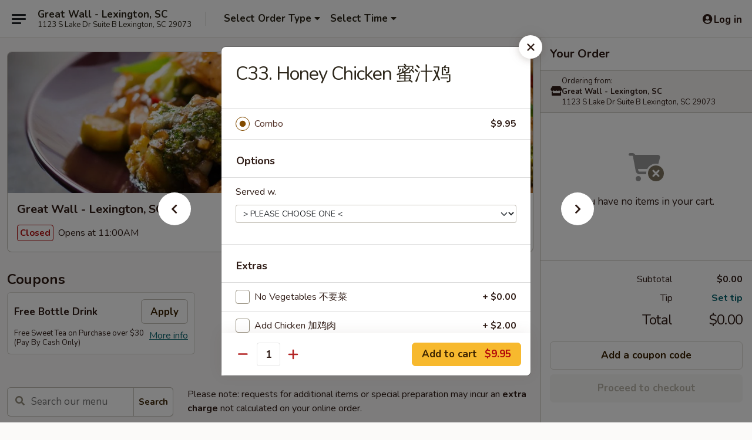

--- FILE ---
content_type: text/html; charset=UTF-8
request_url: https://www.greatwalllexingtonsc.com/order/main/combination-plates/c33-honey-chicken
body_size: 39147
content:
<!DOCTYPE html>

<html class="no-js css-scroll" lang="en">
	<head>
		<meta charset="utf-8" />
		<meta http-equiv="X-UA-Compatible" content="IE=edge,chrome=1" />

				<title>Great Wall - Lexington, SC | C33. Honey Chicken 蜜汁鸡 | Combination Plates</title>
		<meta name="description" content="Order online for takeout: C33. Honey Chicken 蜜汁鸡 from Great Wall - Lexington, SC. Serving the best Chinese in Lexington, SC." />		<meta name="keywords" content="great wall, great wall lexington, great wall menu, lexington chinese takeout, lexington chinese food, lexington chinese restaurants, chinese takeout, best chinese food in lexington, chinese restaurants in lexington, chinese restaurants near me, chinese food near me" />		<meta name="viewport" content="width=device-width, initial-scale=1.0">

		<meta property="og:type" content="website">
		<meta property="og:title" content="Great Wall - Lexington, SC | C33. Honey Chicken 蜜汁鸡 | Combination Plates">
		<meta property="og:description" content="Order online for takeout: C33. Honey Chicken 蜜汁鸡 from Great Wall - Lexington, SC. Serving the best Chinese in Lexington, SC.">

		<meta name="twitter:card" content="summary_large_image">
		<meta name="twitter:title" content="Great Wall - Lexington, SC | C33. Honey Chicken 蜜汁鸡 | Combination Plates">
		<meta name="twitter:description" content="Order online for takeout: C33. Honey Chicken 蜜汁鸡 from Great Wall - Lexington, SC. Serving the best Chinese in Lexington, SC.">
					<meta property="og:image" content="https://imagedelivery.net/9lr8zq_Jvl7h6OFWqEi9IA/12d2ca47-0fb1-406c-f357-c1e8a01c6a00/public" />
			<meta name="twitter:image" content="https://imagedelivery.net/9lr8zq_Jvl7h6OFWqEi9IA/12d2ca47-0fb1-406c-f357-c1e8a01c6a00/public" />
		
		<meta name="apple-mobile-web-app-status-bar-style" content="black">
		<meta name="mobile-web-app-capable" content="yes">
					<link rel="canonical" href="https://www.greatwalllexingtonsc.com/order/main/combination-plates/c33-honey-chicken"/>
						<link rel="shortcut icon" href="https://imagedelivery.net/9lr8zq_Jvl7h6OFWqEi9IA/62a8a785-c980-4239-091a-c52115753e00/public" type="image/png" />
			
		<link type="text/css" rel="stylesheet" href="/min/g=css4.0&amp;1768421684" />
		<link rel="stylesheet" href="//ajax.googleapis.com/ajax/libs/jqueryui/1.10.1/themes/base/minified/jquery-ui.min.css" />
		<link href='//fonts.googleapis.com/css?family=Open+Sans:400italic,400,700' rel='stylesheet' type='text/css' />
		<script src="https://kit.fontawesome.com/a4edb6363d.js" crossorigin="anonymous"></script>

		<style>
								.home_hero, .menu_hero{ background-image: url(https://imagedelivery.net/9lr8zq_Jvl7h6OFWqEi9IA/a3806522-835e-4066-ef08-bb50b3fa6e00/public); }
					@media
					(-webkit-min-device-pixel-ratio: 1.25),
					(min-resolution: 120dpi){
						/* Retina header*/
						.home_hero, .menu_hero{ background-image: url(https://imagedelivery.net/9lr8zq_Jvl7h6OFWqEi9IA/1ba17f2e-94fa-4e1a-ff10-2da8a6e4c300/public); }
					}
															/*body{  } */

					
		</style>

		<style type="text/css">div.menuItem_1253750, li.menuItem_1253750, div.menuItem_1253751, li.menuItem_1253751, div.menuItem_1253752, li.menuItem_1253752, div.menuItem_1253753, li.menuItem_1253753, div.menuItem_1253754, li.menuItem_1253754, div.menuItem_1253755, li.menuItem_1253755, div.menuItem_1253756, li.menuItem_1253756, div.menuItem_1253757, li.menuItem_1253757, div.menuItem_1253758, li.menuItem_1253758, div.menuItem_1253759, li.menuItem_1253759, div.menuItem_1253760, li.menuItem_1253760, div.menuItem_1253761, li.menuItem_1253761, div.menuItem_1253762, li.menuItem_1253762, div.menuItem_1253763, li.menuItem_1253763, div.menuItem_1253764, li.menuItem_1253764, div.menuItem_1253765, li.menuItem_1253765, div.menuItem_1253766, li.menuItem_1253766, div.menuItem_1253767, li.menuItem_1253767, div.menuItem_1253768, li.menuItem_1253768, div.menuItem_1253769, li.menuItem_1253769, div.menuItem_1253770, li.menuItem_1253770, div.menuItem_1253771, li.menuItem_1253771, div.menuItem_1253772, li.menuItem_1253772, div.menuItem_1253773, li.menuItem_1253773, div.menuItem_1253774, li.menuItem_1253774, div.menuItem_1253775, li.menuItem_1253775, div.menuItem_1253776, li.menuItem_1253776, div.menuItem_1253777, li.menuItem_1253777, div.menuItem_1253778, li.menuItem_1253778, div.menuItem_1253779, li.menuItem_1253779, div.menuItem_1253780, li.menuItem_1253780, div.menuItem_1253781, li.menuItem_1253781, div.menuItem_1253782, li.menuItem_1253782, div.menuItem_1253783, li.menuItem_1253783, div.menuItem_1253784, li.menuItem_1253784, div.menuItem_1253785, li.menuItem_1253785, div.menuItem_1253786, li.menuItem_1253786, div.menuItem_1253787, li.menuItem_1253787, div.menuItem_1253788, li.menuItem_1253788, div.menuItem_1253789, li.menuItem_1253789, div.menuItem_1253790, li.menuItem_1253790, div.menuItem_1253791, li.menuItem_1253791, div.menuItem_1253792, li.menuItem_1253792, div.menuItem_1253793, li.menuItem_1253793, div.menuItem_1253794, li.menuItem_1253794, div.menuItem_1253795, li.menuItem_1253795, div.menuItem_1253796, li.menuItem_1253796, div.menuItem_1253797, li.menuItem_1253797, div.menuItem_1253798, li.menuItem_1253798, div.menuItem_1253799, li.menuItem_1253799, div.menuItem_1253800, li.menuItem_1253800, div.menuItem_1253801, li.menuItem_1253801, div.menuItem_1253802, li.menuItem_1253802, div.menuItem_1253803, li.menuItem_1253803, div.menuItem_1253804, li.menuItem_1253804, div.menuItem_1253805, li.menuItem_1253805, div.menuItem_1253806, li.menuItem_1253806, div.menuItem_1253807, li.menuItem_1253807, div.menuItem_1253808, li.menuItem_1253808, div.menuItem_1253809, li.menuItem_1253809, div.menuItem_1253810, li.menuItem_1253810, div.menuItem_1253811, li.menuItem_1253811, div.menuItem_1253812, li.menuItem_1253812, div.menuItem_1253813, li.menuItem_1253813, div.menuItem_1253814, li.menuItem_1253814 {display:none !important;}</style><script type="text/javascript">window.UNAVAILABLE_MENU_IDS = [1253750,1253751,1253752,1253753,1253754,1253755,1253756,1253757,1253758,1253759,1253760,1253761,1253762,1253763,1253764,1253765,1253766,1253767,1253768,1253769,1253770,1253771,1253772,1253773,1253774,1253775,1253776,1253777,1253778,1253779,1253780,1253781,1253782,1253783,1253784,1253785,1253786,1253787,1253788,1253789,1253790,1253791,1253792,1253793,1253794,1253795,1253796,1253797,1253798,1253799,1253800,1253801,1253802,1253803,1253804,1253805,1253806,1253807,1253808,1253809,1253810,1253811,1253812,1253813,1253814]</script>
		<script type="text/javascript">
			var UrlTag = "greatwalllexingtonsc";
			var template = 'defaultv4';
			var formname = 'ordering3';
			var menulink = 'https://www.greatwalllexingtonsc.com/order/main';
			var checkoutlink = 'https://www.greatwalllexingtonsc.com/checkout';
		</script>
		<script>
			/* http://writing.colin-gourlay.com/safely-using-ready-before-including-jquery/ */
			(function(w,d,u){w.readyQ=[];w.bindReadyQ=[];function p(x,y){if(x=="ready"){w.bindReadyQ.push(y);}else{w.readyQ.push(x);}};var a={ready:p,bind:p};w.$=w.jQuery=function(f){if(f===d||f===u){return a}else{p(f)}}})(window,document)
		</script>

		<script type="application/ld+json">{
    "@context": "http://schema.org",
    "@type": "Menu",
    "url": "https://www.greatwalllexingtonsc.com/order/main",
    "mainEntityOfPage": "https://www.greatwalllexingtonsc.com/order/main",
    "inLanguage": "English",
    "name": "Main",
    "description": "Please note: requests for additional items or special preparation may incur an <b>extra charge</b> not calculated on your online order.",
    "hasMenuSection": [
        {
            "@type": "MenuSection",
            "url": "https://www.greatwalllexingtonsc.com/order/main/combination-plates",
            "name": "Combination Plates",
            "description": "Served w. Roast Pork Fried Rice & Egg Roll",
            "hasMenuItem": [
                {
                    "@type": "MenuItem",
                    "name": "C33. Honey Chicken \u871c\u6c41\u9e21",
                    "url": "https://www.greatwalllexingtonsc.com/order/main/combination-plates/c33-honey-chicken"
                }
            ]
        }
    ]
}</script>
<!-- Google Tag Manager -->
<script>
	window.dataLayer = window.dataLayer || [];
	let data = {
		account: 'greatwalllexingtonsc',
		context: 'direct',
		templateVersion: 4,
		rid: 66	}
		dataLayer.push(data);
	(function(w,d,s,l,i){w[l]=w[l]||[];w[l].push({'gtm.start':
		new Date().getTime(),event:'gtm.js'});var f=d.getElementsByTagName(s)[0],
		j=d.createElement(s),dl=l!='dataLayer'?'&l='+l:'';j.async=true;j.src=
		'https://www.googletagmanager.com/gtm.js?id='+i+dl;f.parentNode.insertBefore(j,f);
		})(window,document,'script','dataLayer','GTM-K9P93M');

	function gtag() { dataLayer.push(arguments); }
</script>

			<script async src="https://www.googletagmanager.com/gtag/js?id=G-7D61KDFG1F"></script>
	
	<script>
		
		gtag('js', new Date());

		
					gtag('config', "G-7D61KDFG1F");
			</script>
		<link href="https://fonts.googleapis.com/css?family=Open+Sans:400,600,700|Nunito:400,700" rel="stylesheet" />
	</head>

	<body
		data-event-on:customer_registered="window.location.reload()"
		data-event-on:customer_logged_in="window.location.reload()"
		data-event-on:customer_logged_out="window.location.reload()"
	>
		<a class="skip-to-content-link" href="#main">Skip to content</a>
				<!-- Google Tag Manager (noscript) -->
		<noscript><iframe src="https://www.googletagmanager.com/ns.html?id=GTM-K9P93M" height="0" width="0" style="display:none;visibility:hidden"></iframe></noscript>
		<!-- End Google Tag Manager (noscript) -->
						<!-- wrapper starts -->
		<div class="wrapper">
			<div style="grid-area: header-announcements">
				<div id="upgradeBrowserBanner" class="alert alert-warning mb-0 rounded-0 py-4" style="display:none;">
	<div class="alert-icon"><i class="fas fa-warning" aria-hidden="true"></i></div>
	<div>
		<strong>We're sorry, but the Web browser you are using is not supported.</strong> <br/> Please upgrade your browser or try a different one to use this Website. Supported browsers include:<br/>
		<ul class="list-unstyled">
			<li class="mt-2"><a href="https://www.google.com/chrome" target="_blank" rel="noopener noreferrer" class="simple-link"><i class="fab fa-chrome"></i> Chrome</a></li>
			<li class="mt-2"><a href="https://www.mozilla.com/firefox/upgrade.html" target="_blank" rel="noopener noreferrer" class="simple-link"><i class="fab fa-firefox"></i> Firefox</a></li>
			<li class="mt-2"><a href="https://www.microsoft.com/en-us/windows/microsoft-edge" target="_blank" rel="noopener noreferrer" class="simple-link"><i class="fab fa-edge"></i> Edge</a></li>
			<li class="mt-2"><a href="http://www.apple.com/safari/" target="_blank" rel="noopener noreferrer" class="simple-link"><i class="fab fa-safari"></i> Safari</a></li>
		</ul>
	</div>
</div>
<script>
	var ua = navigator.userAgent;
	var match = ua.match(/Firefox\/([0-9]+)\./);
	var firefoxVersion = match ? parseInt(match[1]) : 1000;
	var match = ua.match(/Chrome\/([0-9]+)\./);
	var chromeVersion = match ? parseInt(match[1]) : 1000;
	var isIE = ua.indexOf('MSIE') > -1 || ua.indexOf('Trident') > -1;
	var upgradeBrowserBanner = document.getElementById('upgradeBrowserBanner');
	var isMatchesSupported = typeof(upgradeBrowserBanner.matches)!="undefined";
	var isEntriesSupported = typeof(Object.entries)!="undefined";
	//Safari version is verified with isEntriesSupported
	if (isIE || !isMatchesSupported || !isEntriesSupported || firefoxVersion <= 46 || chromeVersion <= 53) {
		upgradeBrowserBanner.style.display = 'flex';
	}
</script>				
				<!-- get closed sign if applicable. -->
				
				
							</div>

						<div class="headerAndWtype" style="grid-area: header">
				<!-- Header Starts -->
				<header class="header">
										<div class="d-flex flex-column align-items-start flex-md-row align-items-md-center">
												<div class="logo_name_alt flex-shrink-0 d-flex align-items-center align-self-stretch pe-6 pe-md-0">
							
	<button
		type="button"
		class="eds_button btn btn-outline eds_button--shape-default eds_menu_button"
		data-bs-toggle="offcanvas" data-bs-target="#side-menu" aria-controls="side-menu" aria-label="Main menu"	><span aria-hidden="true"></span> <span aria-hidden="true"></span> <span aria-hidden="true"></span></button>

	
							<div class="d-flex flex-column align-items-center mx-auto align-items-md-start mx-md-0">
								<a
									class="eds-display-text-title-xs text-truncate title-container"
									href="https://www.greatwalllexingtonsc.com"
								>
									Great Wall - Lexington, SC								</a>

																	<span class="eds-copy-text-s-regular text-center text-md-start address-container" title="1123 S Lake Dr Suite B Lexington, SC 29073">
										1123 S Lake Dr Suite B Lexington, SC 29073									</span>
															</div>
						</div>

																			<div class="eds-display-text-title-s d-none d-md-block border-start mx-4" style="width: 0">&nbsp;</div>

							<div class="header_order_options d-flex align-items-center  w-100 p-2p5 p-md-0">
																<div class="what">
									<button
	type="button"
	class="border-0 bg-transparent text-start"
	data-bs-toggle="modal"
	data-bs-target="#modal-order-options"
	aria-expanded="false"
	style="min-height: 44px"
>
	<div class="d-flex align-items-baseline gap-2">
		<div class="otype-name-label eds-copy-text-l-bold text-truncate" style="flex: 1" data-order-type-label>
			Select Order Type		</div>

		<i class="fa fa-fw fa-caret-down"></i>
	</div>

	<div
		class="otype-picker-label otype-address-label eds-interface-text-m-regular text-truncate hidden"
	>
			</div>
</button>

<script>
	$(function() {
		var $autoCompleteInputs = $('[data-autocomplete-address]');
		if ($autoCompleteInputs && $autoCompleteInputs.length) {
			$autoCompleteInputs.each(function() {
				let $input = $(this);
				let $deliveryAddressContainer = $input.parents('.deliveryAddressContainer').first();
				$input.autocomplete({
					source   : addressAC,
					minLength: 3,
					delay    : 300,
					select   : function(event, ui) {
						$.getJSON('/' + UrlTag + '/?form=addresslookup', {
							id: ui.item.id,
						}, function(data) {
							let location = data
							if (location.address.street.endsWith('Trl')) {
								location.address.street = location.address.street.replace('Trl', 'Trail')
							}
							let autoCompleteSuccess = $input.data('autocomplete-success');
							if (autoCompleteSuccess) {
								let autoCompleteSuccessFunction = window[autoCompleteSuccess];
								if (typeof autoCompleteSuccessFunction == "function") {
									autoCompleteSuccessFunction(location);
								}
							}

							let address = location.address

							$('#add-address-city, [data-autocompleted-city]').val(address.city)
							$('#add-address-state, [data-autocompleted-state]').val(address.stateCode)
							$('#add-address-zip, [data-autocompleted-zip]').val(address.postalCode)
							$('#add-address-latitude, [data-autocompleted-latitude]').val(location.position.lat)
							$('#add-address-longitude, [data-autocompleted-longitude]').val(location.position.lng)
							let streetAddress = (address.houseNumber || '') + ' ' + (address.street || '');
							$('#street-address-1, [data-autocompleted-street-address]').val(streetAddress)
							validateAddress($deliveryAddressContainer);
						})
					},
				})
				$input.attr('autocomplete', 'street-address')
			});
		}

		// autocomplete using Address autocomplete
		// jquery autocomplete needs 2 fields: title and value
		// id holds the LocationId which can be used at a later stage to get the coordinate of the selected choice
		function addressAC(query, callback) {
			//we don't actually want to search until they've entered the street number and at least one character
			words = query.term.trim().split(' ')
			if (words.length < 2) {
				return false
			}

			$.getJSON('/' + UrlTag + '/?form=addresssuggest', { q: query.term }, function(data) {
				var addresses = data.items
				addresses = addresses.map(addr => {
					if ((addr.address.label || '').endsWith('Trl')) {
						addr.address.label = addr.address.label.replace('Trl', 'Trail')
					}
					let streetAddress = (addr.address.label || '')
					return {
						label: streetAddress,
						value: streetAddress,
						id   : addr.id,
					}
				})

				return callback(addresses)
			})
		}

				$('[data-address-from-current-loc]').on('click', function(e) {
			let $streetAddressContainer = $(this).parents('.street-address-container').first();
			let $deliveryAddressContainer = $(this).parents('.deliveryAddressContainer').first();
			e.preventDefault();
			if(navigator.geolocation) {
				navigator.geolocation.getCurrentPosition(position => {
					$.getJSON('/' + UrlTag + '/?form=addresssuggest', {
						at: position.coords.latitude + "," + position.coords.longitude
					}, function(data) {
						let location = data.items[0];
						let address = location.address
						$streetAddressContainer.find('.input-street-address').val((address.houseNumber ? address.houseNumber : '') + ' ' + (address.street ? address.street : ''));
						$('#add-address-city').val(address.city ? address.city : '');
						$('#add-address-state').val(address.state ? address.state : '');
						$('#add-address-zip').val(address.postalCode ? address.postalCode : '');
						$('#add-address-latitude').val(location.position.lat ? location.position.lat : '');
						$('#add-address-longitude').val(location.position.lng ? location.position.lng : '');
						validateAddress($deliveryAddressContainer, 0);
					});
				});
			} else {
				alert("Geolocation is not supported by this browser!");
			}
		});
	});

	function autoCompleteSuccess(location)
	{
		if (location && location.address) {
			let address = location.address

			let streetAddress = (address.houseNumber || '') + ' ' + (address.street || '');
			$.ajax({
				url: '/' + UrlTag + '/?form=saveformfields',
				data: {
					'param_full~address_s_n_255': streetAddress + ', ' + address.city + ', ' + address.state,
					'param_street~address_s_n_255': streetAddress,
					'param_city_s_n_90': address.city,
					'param_state_s_n_2': address.state,
					'param_zip~code_z_n_10': address.postalCode,
				}
			});
		}
	}
</script>
								</div>

																									<div class="when showcheck_parent">
																				<div class="ordertimetypes ">
	<button
		type="button"
		class="border-0 bg-transparent text-start loadable-content"
		data-bs-toggle="modal"
		data-bs-target="#modal-order-time"
		aria-expanded="false"
		style="min-height: 44px"
		data-change-label-to-later-date
	>
		<div class="d-flex align-items-baseline gap-2">
			<div class="eds-copy-text-l-bold text-truncate flex-fill" data-otype-time-day>
								Select Time			</div>

			<i class="fa fa-fw fa-caret-down"></i>
		</div>

		<div
			class="otype-picker-label otype-picker-time eds-interface-text-m-regular text-truncate hidden"
			data-otype-time
		>
			Later		</div>
	</button>
</div>
									</div>
															</div>
						
												<div class="position-absolute top-0 end-0 pe-2 py-2p5">
							
	<div id="login-status" >
					
	<button
		type="button"
		class="eds_button btn btn-outline eds_button--shape-default px-2 text-nowrap"
		aria-label="Log in" style="color: currentColor" data-bs-toggle="modal" data-bs-target="#login-modal"	><i
		class="eds_icon fa fa-lg fa-fw fa-user-circle d-block d-lg-none"
		style="font-family: &quot;Font Awesome 5 Pro&quot;; "	></i>

	 <div class="d-none d-lg-flex align-items-baseline gap-2">
	<i
		class="eds_icon fa fa-fw fa-user-circle"
		style="font-family: &quot;Font Awesome 5 Pro&quot;; "	></i>

	<div class="profile-container text-truncate">Log in</div></div></button>

				</div>

							</div>
					</div>

															
	<aside		data-eds-id="6970b0270cac8"
		class="eds_side_menu offcanvas offcanvas-start text-dark "
		tabindex="-1"
				id="side-menu" data-event-on:menu_selected="this.dispatchEvent(new CustomEvent('eds.hide'))" data-event-on:category_selected="this.dispatchEvent(new CustomEvent('eds.hide'))"	>
		
		<div class="eds_side_menu-body offcanvas-body d-flex flex-column p-0 css-scroll">
										<div
					class="eds_side_menu-close position-absolute top-0 end-0 pt-3 pe-3 "
					style="z-index: 1"
				>
					
	<button
		type="button"
		class="eds_button btn btn-outline-secondary eds_button--shape-circle"
		data-bs-dismiss="offcanvas" data-bs-target="[data-eds-id=&quot;6970b0270cac8&quot;]" aria-label="Close"	><i
		class="eds_icon fa fa-fw fa-close"
		style="font-family: &quot;Font Awesome 5 Pro&quot;; "	></i></button>

					</div>
			
			<div class="restaurant-info border-bottom border-light p-3">
							<p class="eds-display-text-title-xs mb-0 me-2 pe-4">Great Wall - Lexington, SC</p>

			<div class="eds-copy-text-s-regular me-2 pe-4">
			1123 S Lake Dr Suite B Lexington, SC 29073		</div>
						</div>

																	
	<div class="border-bottom border-light p-3">
		
		
			<details
				class="eds_list eds_list--border-none" open				data-menu-id="10884"
									data-event-on:document_ready="this.open = localStorage.getItem('menu-open-10884') !== 'false'"
										onclick="localStorage.setItem('menu-open-10884', !this.open)"
							>
									<summary class="eds-copy-text-l-regular list-unstyled rounded-3 mb-1 " tabindex="0">
						<h2 class="eds-display-text-title-m m-0 p-0">
															
	<i
		class="eds_icon fas fa-fw fa-chevron-right"
		style="font-family: &quot;Font Awesome 5 Pro&quot;; "	></i>

															Menu
						</h2>
					</summary>
										<div class="mb-3"></div>
				
																		
									<a
						class="eds_list-item eds-copy-text-l-regular list-unstyled rounded-3 mb-1 px-3 px-lg-4 py-2p5 d-flex "
						data-event-on:category_pinned="(category) => $(this).toggleClass('active', category.id === '134077')"
						href="https://www.greatwalllexingtonsc.com/order/main/special-dishes"
						onclick="if (!event.ctrlKey) {
							const currentMenuIsActive = true || $(this).closest('details').find('summary').hasClass('active');
							if (currentMenuIsActive) {
								app.event.emit('category_selected', { id: '134077' });
							} else {
								app.event.emit('menu_selected', { menu_id: '10884', menu_description: &quot;Please note: requests for additional items or special preparation may incur an &lt;b&gt;extra charge&lt;\/b&gt; not calculated on your online order.&quot;, category_id: '134077' });
							}
															return false;
													}"
					>
						Special Dishes													<span class="ms-auto">7</span>
											</a>
									<a
						class="eds_list-item eds-copy-text-l-regular list-unstyled rounded-3 mb-1 px-3 px-lg-4 py-2p5 d-flex "
						data-event-on:category_pinned="(category) => $(this).toggleClass('active', category.id === '134062')"
						href="https://www.greatwalllexingtonsc.com/order/main/appetizers"
						onclick="if (!event.ctrlKey) {
							const currentMenuIsActive = true || $(this).closest('details').find('summary').hasClass('active');
							if (currentMenuIsActive) {
								app.event.emit('category_selected', { id: '134062' });
							} else {
								app.event.emit('menu_selected', { menu_id: '10884', menu_description: &quot;Please note: requests for additional items or special preparation may incur an &lt;b&gt;extra charge&lt;\/b&gt; not calculated on your online order.&quot;, category_id: '134062' });
							}
															return false;
													}"
					>
						Appetizers													<span class="ms-auto">13</span>
											</a>
									<a
						class="eds_list-item eds-copy-text-l-regular list-unstyled rounded-3 mb-1 px-3 px-lg-4 py-2p5 d-flex "
						data-event-on:category_pinned="(category) => $(this).toggleClass('active', category.id === '134063')"
						href="https://www.greatwalllexingtonsc.com/order/main/soup"
						onclick="if (!event.ctrlKey) {
							const currentMenuIsActive = true || $(this).closest('details').find('summary').hasClass('active');
							if (currentMenuIsActive) {
								app.event.emit('category_selected', { id: '134063' });
							} else {
								app.event.emit('menu_selected', { menu_id: '10884', menu_description: &quot;Please note: requests for additional items or special preparation may incur an &lt;b&gt;extra charge&lt;\/b&gt; not calculated on your online order.&quot;, category_id: '134063' });
							}
															return false;
													}"
					>
						Soup													<span class="ms-auto">8</span>
											</a>
									<a
						class="eds_list-item eds-copy-text-l-regular list-unstyled rounded-3 mb-1 px-3 px-lg-4 py-2p5 d-flex "
						data-event-on:category_pinned="(category) => $(this).toggleClass('active', category.id === '134064')"
						href="https://www.greatwalllexingtonsc.com/order/main/egg-foo-young"
						onclick="if (!event.ctrlKey) {
							const currentMenuIsActive = true || $(this).closest('details').find('summary').hasClass('active');
							if (currentMenuIsActive) {
								app.event.emit('category_selected', { id: '134064' });
							} else {
								app.event.emit('menu_selected', { menu_id: '10884', menu_description: &quot;Please note: requests for additional items or special preparation may incur an &lt;b&gt;extra charge&lt;\/b&gt; not calculated on your online order.&quot;, category_id: '134064' });
							}
															return false;
													}"
					>
						Egg Foo Young													<span class="ms-auto">7</span>
											</a>
									<a
						class="eds_list-item eds-copy-text-l-regular list-unstyled rounded-3 mb-1 px-3 px-lg-4 py-2p5 d-flex "
						data-event-on:category_pinned="(category) => $(this).toggleClass('active', category.id === '134065')"
						href="https://www.greatwalllexingtonsc.com/order/main/chow-mein"
						onclick="if (!event.ctrlKey) {
							const currentMenuIsActive = true || $(this).closest('details').find('summary').hasClass('active');
							if (currentMenuIsActive) {
								app.event.emit('category_selected', { id: '134065' });
							} else {
								app.event.emit('menu_selected', { menu_id: '10884', menu_description: &quot;Please note: requests for additional items or special preparation may incur an &lt;b&gt;extra charge&lt;\/b&gt; not calculated on your online order.&quot;, category_id: '134065' });
							}
															return false;
													}"
					>
						Chow Mein													<span class="ms-auto">5</span>
											</a>
									<a
						class="eds_list-item eds-copy-text-l-regular list-unstyled rounded-3 mb-1 px-3 px-lg-4 py-2p5 d-flex "
						data-event-on:category_pinned="(category) => $(this).toggleClass('active', category.id === '134066')"
						href="https://www.greatwalllexingtonsc.com/order/main/fried-rice"
						onclick="if (!event.ctrlKey) {
							const currentMenuIsActive = true || $(this).closest('details').find('summary').hasClass('active');
							if (currentMenuIsActive) {
								app.event.emit('category_selected', { id: '134066' });
							} else {
								app.event.emit('menu_selected', { menu_id: '10884', menu_description: &quot;Please note: requests for additional items or special preparation may incur an &lt;b&gt;extra charge&lt;\/b&gt; not calculated on your online order.&quot;, category_id: '134066' });
							}
															return false;
													}"
					>
						Fried Rice													<span class="ms-auto">7</span>
											</a>
									<a
						class="eds_list-item eds-copy-text-l-regular list-unstyled rounded-3 mb-1 px-3 px-lg-4 py-2p5 d-flex "
						data-event-on:category_pinned="(category) => $(this).toggleClass('active', category.id === '134067')"
						href="https://www.greatwalllexingtonsc.com/order/main/sweet-sour"
						onclick="if (!event.ctrlKey) {
							const currentMenuIsActive = true || $(this).closest('details').find('summary').hasClass('active');
							if (currentMenuIsActive) {
								app.event.emit('category_selected', { id: '134067' });
							} else {
								app.event.emit('menu_selected', { menu_id: '10884', menu_description: &quot;Please note: requests for additional items or special preparation may incur an &lt;b&gt;extra charge&lt;\/b&gt; not calculated on your online order.&quot;, category_id: '134067' });
							}
															return false;
													}"
					>
						Sweet & Sour													<span class="ms-auto">4</span>
											</a>
									<a
						class="eds_list-item eds-copy-text-l-regular list-unstyled rounded-3 mb-1 px-3 px-lg-4 py-2p5 d-flex "
						data-event-on:category_pinned="(category) => $(this).toggleClass('active', category.id === '134068')"
						href="https://www.greatwalllexingtonsc.com/order/main/lo-mein"
						onclick="if (!event.ctrlKey) {
							const currentMenuIsActive = true || $(this).closest('details').find('summary').hasClass('active');
							if (currentMenuIsActive) {
								app.event.emit('category_selected', { id: '134068' });
							} else {
								app.event.emit('menu_selected', { menu_id: '10884', menu_description: &quot;Please note: requests for additional items or special preparation may incur an &lt;b&gt;extra charge&lt;\/b&gt; not calculated on your online order.&quot;, category_id: '134068' });
							}
															return false;
													}"
					>
						Lo Mein													<span class="ms-auto">6</span>
											</a>
									<a
						class="eds_list-item eds-copy-text-l-regular list-unstyled rounded-3 mb-1 px-3 px-lg-4 py-2p5 d-flex "
						data-event-on:category_pinned="(category) => $(this).toggleClass('active', category.id === '134069')"
						href="https://www.greatwalllexingtonsc.com/order/main/pork"
						onclick="if (!event.ctrlKey) {
							const currentMenuIsActive = true || $(this).closest('details').find('summary').hasClass('active');
							if (currentMenuIsActive) {
								app.event.emit('category_selected', { id: '134069' });
							} else {
								app.event.emit('menu_selected', { menu_id: '10884', menu_description: &quot;Please note: requests for additional items or special preparation may incur an &lt;b&gt;extra charge&lt;\/b&gt; not calculated on your online order.&quot;, category_id: '134069' });
							}
															return false;
													}"
					>
						Pork													<span class="ms-auto">9</span>
											</a>
									<a
						class="eds_list-item eds-copy-text-l-regular list-unstyled rounded-3 mb-1 px-3 px-lg-4 py-2p5 d-flex "
						data-event-on:category_pinned="(category) => $(this).toggleClass('active', category.id === '134070')"
						href="https://www.greatwalllexingtonsc.com/order/main/vegetable-plates"
						onclick="if (!event.ctrlKey) {
							const currentMenuIsActive = true || $(this).closest('details').find('summary').hasClass('active');
							if (currentMenuIsActive) {
								app.event.emit('category_selected', { id: '134070' });
							} else {
								app.event.emit('menu_selected', { menu_id: '10884', menu_description: &quot;Please note: requests for additional items or special preparation may incur an &lt;b&gt;extra charge&lt;\/b&gt; not calculated on your online order.&quot;, category_id: '134070' });
							}
															return false;
													}"
					>
						Vegetable Plates													<span class="ms-auto">6</span>
											</a>
									<a
						class="eds_list-item eds-copy-text-l-regular list-unstyled rounded-3 mb-1 px-3 px-lg-4 py-2p5 d-flex "
						data-event-on:category_pinned="(category) => $(this).toggleClass('active', category.id === '134071')"
						href="https://www.greatwalllexingtonsc.com/order/main/poultry"
						onclick="if (!event.ctrlKey) {
							const currentMenuIsActive = true || $(this).closest('details').find('summary').hasClass('active');
							if (currentMenuIsActive) {
								app.event.emit('category_selected', { id: '134071' });
							} else {
								app.event.emit('menu_selected', { menu_id: '10884', menu_description: &quot;Please note: requests for additional items or special preparation may incur an &lt;b&gt;extra charge&lt;\/b&gt; not calculated on your online order.&quot;, category_id: '134071' });
							}
															return false;
													}"
					>
						Poultry													<span class="ms-auto">18</span>
											</a>
									<a
						class="eds_list-item eds-copy-text-l-regular list-unstyled rounded-3 mb-1 px-3 px-lg-4 py-2p5 d-flex "
						data-event-on:category_pinned="(category) => $(this).toggleClass('active', category.id === '134072')"
						href="https://www.greatwalllexingtonsc.com/order/main/beef"
						onclick="if (!event.ctrlKey) {
							const currentMenuIsActive = true || $(this).closest('details').find('summary').hasClass('active');
							if (currentMenuIsActive) {
								app.event.emit('category_selected', { id: '134072' });
							} else {
								app.event.emit('menu_selected', { menu_id: '10884', menu_description: &quot;Please note: requests for additional items or special preparation may incur an &lt;b&gt;extra charge&lt;\/b&gt; not calculated on your online order.&quot;, category_id: '134072' });
							}
															return false;
													}"
					>
						Beef													<span class="ms-auto">13</span>
											</a>
									<a
						class="eds_list-item eds-copy-text-l-regular list-unstyled rounded-3 mb-1 px-3 px-lg-4 py-2p5 d-flex "
						data-event-on:category_pinned="(category) => $(this).toggleClass('active', category.id === '134073')"
						href="https://www.greatwalllexingtonsc.com/order/main/seafood"
						onclick="if (!event.ctrlKey) {
							const currentMenuIsActive = true || $(this).closest('details').find('summary').hasClass('active');
							if (currentMenuIsActive) {
								app.event.emit('category_selected', { id: '134073' });
							} else {
								app.event.emit('menu_selected', { menu_id: '10884', menu_description: &quot;Please note: requests for additional items or special preparation may incur an &lt;b&gt;extra charge&lt;\/b&gt; not calculated on your online order.&quot;, category_id: '134073' });
							}
															return false;
													}"
					>
						Seafood													<span class="ms-auto">11</span>
											</a>
									<a
						class="eds_list-item eds-copy-text-l-regular list-unstyled rounded-3 mb-1 px-3 px-lg-4 py-2p5 d-flex "
						data-event-on:category_pinned="(category) => $(this).toggleClass('active', category.id === '134078')"
						href="https://www.greatwalllexingtonsc.com/order/main/chow-mee-fun"
						onclick="if (!event.ctrlKey) {
							const currentMenuIsActive = true || $(this).closest('details').find('summary').hasClass('active');
							if (currentMenuIsActive) {
								app.event.emit('category_selected', { id: '134078' });
							} else {
								app.event.emit('menu_selected', { menu_id: '10884', menu_description: &quot;Please note: requests for additional items or special preparation may incur an &lt;b&gt;extra charge&lt;\/b&gt; not calculated on your online order.&quot;, category_id: '134078' });
							}
															return false;
													}"
					>
						Chow Mee Fun													<span class="ms-auto">7</span>
											</a>
									<a
						class="eds_list-item eds-copy-text-l-regular list-unstyled rounded-3 mb-1 px-3 px-lg-4 py-2p5 d-flex active"
						data-event-on:category_pinned="(category) => $(this).toggleClass('active', category.id === '134075')"
						href="https://www.greatwalllexingtonsc.com/order/main/combination-plates"
						onclick="if (!event.ctrlKey) {
							const currentMenuIsActive = true || $(this).closest('details').find('summary').hasClass('active');
							if (currentMenuIsActive) {
								app.event.emit('category_selected', { id: '134075' });
							} else {
								app.event.emit('menu_selected', { menu_id: '10884', menu_description: &quot;Please note: requests for additional items or special preparation may incur an &lt;b&gt;extra charge&lt;\/b&gt; not calculated on your online order.&quot;, category_id: '134075' });
							}
															return false;
													}"
					>
						Combination Plates													<span class="ms-auto">39</span>
											</a>
									<a
						class="eds_list-item eds-copy-text-l-regular list-unstyled rounded-3 mb-1 px-3 px-lg-4 py-2p5 d-flex "
						data-event-on:category_pinned="(category) => $(this).toggleClass('active', category.id === '134076')"
						href="https://www.greatwalllexingtonsc.com/order/main/house-specialties"
						onclick="if (!event.ctrlKey) {
							const currentMenuIsActive = true || $(this).closest('details').find('summary').hasClass('active');
							if (currentMenuIsActive) {
								app.event.emit('category_selected', { id: '134076' });
							} else {
								app.event.emit('menu_selected', { menu_id: '10884', menu_description: &quot;Please note: requests for additional items or special preparation may incur an &lt;b&gt;extra charge&lt;\/b&gt; not calculated on your online order.&quot;, category_id: '134076' });
							}
															return false;
													}"
					>
						House Specialties													<span class="ms-auto">12</span>
											</a>
									<a
						class="eds_list-item eds-copy-text-l-regular list-unstyled rounded-3 mb-1 px-3 px-lg-4 py-2p5 d-flex "
						data-event-on:category_pinned="(category) => $(this).toggleClass('active', category.id === '134080')"
						href="https://www.greatwalllexingtonsc.com/order/main/side-order"
						onclick="if (!event.ctrlKey) {
							const currentMenuIsActive = true || $(this).closest('details').find('summary').hasClass('active');
							if (currentMenuIsActive) {
								app.event.emit('category_selected', { id: '134080' });
							} else {
								app.event.emit('menu_selected', { menu_id: '10884', menu_description: &quot;Please note: requests for additional items or special preparation may incur an &lt;b&gt;extra charge&lt;\/b&gt; not calculated on your online order.&quot;, category_id: '134080' });
							}
															return false;
													}"
					>
						Side Order													<span class="ms-auto">4</span>
											</a>
							</details>
		
			</div>

						
																	<nav>
							<ul class="eds_list eds_list--border-none border-bottom">
	<li class="eds_list-item">
		<a class="d-block p-3 " href="https://www.greatwalllexingtonsc.com">
			Home		</a>
	</li>

		
	
			<li class="eds_list-item">
			<a class="d-block p-3 " href="https://www.greatwalllexingtonsc.com/locationinfo">
				Location &amp; Hours			</a>
		</li>
	
	<li class="eds_list-item">
		<a class="d-block p-3 " href="https://www.greatwalllexingtonsc.com/contact">
			Contact
		</a>
	</li>
</ul>
						</nav>

												<div class="eds-copy-text-s-regular p-3 d-lg-none">
							
<ul class="list-unstyled d-flex gap-2">
						<li><a href="https://www.yelp.com/biz/great-wall-chinese-restaurant-lexington" target="new" aria-label="Opens in new tab" title="Opens in new tab" class="icon" title="Yelp"><i class="fab fa-yelp"></i><span class="sr-only">Yelp</span></a></li>
									<li><a href="https://www.tripadvisor.com/Restaurant_Review-g54315-d4465240-Reviews-Great_Wall_Chinese_Restaurant-Lexington_South_Carolina.html" target="new" aria-label="Opens in new tab" title="Opens in new tab" class="icon" title="TripAdvisor"><i class="fak fa-tripadvisor"></i><span class="sr-only">TripAdvisor</span></a></li>
				</ul>

<div><a href="http://chinesemenuonline.com">&copy; 2026 Online Ordering by Chinese Menu Online</a></div>
	<div>Explore the top Chinese food spots in Lexington with <a href="https://www.springroll.com" target="_blank" title="Opens in new tab" aria-label="Opens in new tab">Springroll</a></div>

<ul class="list-unstyled mb-0 pt-3">
	<li><a href="https://www.greatwalllexingtonsc.com/reportbug">Technical Support</a></li>
	<li><a href="https://www.greatwalllexingtonsc.com/privacy">Privacy Policy</a></li>
	<li><a href="https://www.greatwalllexingtonsc.com/tos">Terms of Service</a></li>
	<li><a href="https://www.greatwalllexingtonsc.com/accessibility">Accessibility</a></li>
</ul>

This site is protected by reCAPTCHA and the Google <a href="https://policies.google.com/privacy">Privacy Policy</a> and <a href="https://policies.google.com/terms">Terms of Service</a> apply.
						</div>		</div>

		<script>
		{
			const container = document.querySelector('[data-eds-id="6970b0270cac8"]');

						['show', 'hide', 'toggle', 'dispose'].forEach((eventName) => {
				container.addEventListener(`eds.${eventName}`, (e) => {
					bootstrap.Offcanvas.getOrCreateInstance(container)[eventName](
						...(Array.isArray(e.detail) ? e.detail : [e.detail])
					);
				});
			});
		}
		</script>
	</aside>

					</header>
			</div>

										<div class="container p-0" style="grid-area: hero">
					<section class="hero">
												<div class="menu_hero backbgbox position-relative" role="img" aria-label="Image of food offered at the restaurant">
									<div class="logo">
		<a class="logo-image" href="https://www.greatwalllexingtonsc.com">
			<img
				src="https://imagedelivery.net/9lr8zq_Jvl7h6OFWqEi9IA/12d2ca47-0fb1-406c-f357-c1e8a01c6a00/public"
				srcset="https://imagedelivery.net/9lr8zq_Jvl7h6OFWqEi9IA/12d2ca47-0fb1-406c-f357-c1e8a01c6a00/public 1x, https://imagedelivery.net/9lr8zq_Jvl7h6OFWqEi9IA/12d2ca47-0fb1-406c-f357-c1e8a01c6a00/public 2x"				alt="Home"
			/>
		</a>
	</div>
						</div>

													<div class="p-3">
								<div class="pb-1">
									<h1 role="heading" aria-level="2" class="eds-display-text-title-s m-0 p-0">Great Wall - Lexington, SC</h1>
																	</div>

								<div class="d-sm-flex align-items-baseline">
																			<div class="mt-2">
											
	<span
		class="eds_label eds_label--variant-error eds-interface-text-m-bold me-1 text-nowrap"
			>
		Closed	</span>

	Opens at 11:00AM										</div>
									
									<div class="d-flex gap-2 ms-sm-auto mt-2">
																					
					<a
				class="eds_button btn btn-outline-secondary btn-sm col text-nowrap"
				href="https://www.greatwalllexingtonsc.com/locationinfo?lid=8596"
							>
				
	<i
		class="eds_icon fa fa-fw fa-info-circle"
		style="font-family: &quot;Font Awesome 5 Pro&quot;; "	></i>

	 Store info			</a>
		
												
																					
		<a
			class="eds_button btn btn-outline-secondary btn-sm col d-lg-none text-nowrap"
			href="tel:(803) 957-8282"
					>
			
	<i
		class="eds_icon fa fa-fw fa-phone"
		style="font-family: &quot;Font Awesome 5 Pro&quot;; transform: scale(-1, 1); "	></i>

	 Call us		</a>

												
																			</div>
								</div>
							</div>
											</section>
				</div>
			
						
										<div
					class="fixed_submit d-lg-none hidden pwa-pb-md-down"
					data-event-on:cart_updated="({ items }) => $(this).toggleClass('hidden', !items)"
				>
					<div
						data-async-on-event="order_type_updated, cart_updated"
						data-async-action="https://www.greatwalllexingtonsc.com//ajax/?form=minimum_order_value_warning&component=add_more"
						data-async-method="get"
					>
											</div>

					<div class="p-3">
						<button class="btn btn-primary btn-lg w-100" onclick="app.event.emit('show_cart')">
							View cart							<span
								class="eds-interface-text-m-regular"
								data-event-on:cart_updated="({ items, subtotal }) => {
									$(this).text(`(${items} ${items === 1 ? 'item' : 'items'}, ${subtotal})`);
								}"
							>
								(0 items, $0.00)
							</span>
						</button>
					</div>
				</div>
			
									<!-- Header ends -->
<main class="main_content menucategory_page pb-5" id="main">
	<div class="container">
					<section class="mb-3 pb-lg-3 mt-1 pt-3">
						

	<div
		class="eds_collection "
		style="margin: 0 -0.75rem; "
			>
		<div class="d-flex align-items-start gap-2  eds-display-text-title-m" style="padding: 0 0.75rem">
			<div class="flex-fill"><h3 class="eds-display-text-title-m mb-0">Coupons</h3></div>
					</div>

		<div class="position-relative">
			<div
				class="css-scroll-hidden overflow-auto d-flex gap-3 py-2 "
				style="max-width: 100vw; padding: 0 0.75rem; scroll-behavior: smooth"
				data-event-on:scroll_to_previous_6970b0270dead="this.scrollLeft = (Math.ceil(this.scrollLeft / ($(this).width() - $(this).width() % ($(this).find('.coupon-item').width() + 12))) - 1) * ($(this).width() - $(this).width() % ($(this).find('.coupon-item').width() + 12))"
				data-event-on:scroll_to_next_6970b0270dead="this.scrollLeft = (Math.floor(this.scrollLeft / ($(this).width() - $(this).width() % ($(this).find('.coupon-item').width() + 12))) + 1) * ($(this).width() - $(this).width() % ($(this).find('.coupon-item').width() + 12))"
				data-event-on:document_ready="app.event.emit('scroll_6970b0270dead', this.scrollLeft / (this.scrollWidth - this.clientWidth))"
				onscroll="app.event.emit('scroll_6970b0270dead', this.scrollLeft / (this.scrollWidth - this.clientWidth))"
			>
				<div class="d-flex gap-2p5">
							<div class="coupon-item" style="width: 80vw; max-width: 20rem">
					
	<div
		class="eds_coupon h-100"
		id="coupon-108014"	>
		<div class="p-2p5">
			<div class="eds_coupon-header eds-display-text-title-xs">
				Free Bottle Drink 
	<button
		type="button"
		class="eds_button btn btn-outline-secondary eds_button--shape-default float-end"
		data-async-on-click data-async-before="$('[data-custom-popover]').popover('hide')" data-async-method="post" data-async-action="/greatwalllexingtonsc/account-settings/coupons/108014/apply" data-async-target="#coupons" data-async-then="reloadCart({ data: { coupons: true } })" data-async-swap="none" data-async-recaptcha	>Apply</button>			</div>

			<div>
				<a
			class="float-end ms-2"
			href="javascript:void(0)"
			role="button"
			variant="outline"
			data-bs-toggle="popover"
			data-bs-placement="bottom"
			data-custom-popover=".coupon-details-108014"
			data-custom-template=".coupon-popover-template"
			data-bs-popper-config='{"modifiers":[{"name":"flip","enabled":false}]}'
			onclick="$('[data-custom-popover]').popover('hide')"
			aria-label="More info about coupon: Free Sweet Tea on Purchase over $30 (Pay By Cash Only)"		>More info</a>

					<div class="eds-copy-text-s-regular lh-sm">Free Sweet Tea on Purchase over $30 (Pay By Cash Only)</div>
		
		<template class="coupon-details-108014">
			<div class="d-flex flex-column gap-2 eds-copy-text-m-regular" style="width: 20rem; max-width: calc(100vw - 2rem)">
				<div>
					<div
						class="float-end mw-100 ms-2 px-2 py-3 fw-bold"
						style="
							margin-top: -1rem;
							background: linear-gradient(45deg,  transparent 33.333%, #F7B92E 33.333%, #F7B92E 66.667%, transparent 66.667%),
													linear-gradient(-45deg, transparent 33.333%, #F7B92E 33.333%, #F7B92E 66.667%, transparent 66.667%);
							background-size: 10px 120px;
							background-position: 0 -40px;
						"
					>BD30</div>
					<h3 class="mb-0 eds-display-text-title-s">Free Bottle Drink</h3>
				</div>

												
				<div>Free Sweet Tea on Purchase over $30 (Pay By Cash Only)</div><div class="restrictionCell"></div>
				
									<div class="d-flex flex-wrap align-items-baseline gap-1">
						<b class="me-1">Valid for:</b>

						<div class="d-flex flex-wrap gap-1 text-nowrap">
															
	<span
		class="eds_label eds_label--variant-default eds-interface-text-m-bold"
			>
		Delivery, Pick up, Dine-in	</span>

														</div>
					</div>
				
				<div class="eds-copy-text-s-regular">Cannot be combined with any other offer. Cash Payment Only</div>
			</div>
		</template>			</div>
		</div>

			</div>

					</div>
					</div>			</div>

			<div
				class="eds_collection-fade position-absolute top-0 bottom-0 start-0 "
				style="background: linear-gradient(to right, var(--bs-light), transparent);"
				data-event-on:scroll_6970b0270dead="(scrollRatio) => this.style.opacity = 10 * scrollRatio"
			></div>

			<div
				class="eds_collection-fade position-absolute top-0 bottom-0 end-0"
				style="background: linear-gradient(to left, var(--bs-light), transparent);"
				data-event-on:scroll_6970b0270dead="(scrollRatio) => this.style.opacity = 10 * (1 - scrollRatio)"
			></div>
		</div>
	</div>

	

		<template class="coupon-popover-template" data-event-on:cart_updated="initPopovers()">
						<div class="popover" role="tooltip">
				<div class="popover-body"></div>
				<div class="popover-footer d-flex rounded-bottom-3 border-top border-light bg-light p-2">
					
	<button
		type="button"
		class="eds_button btn btn-light eds_button--shape-default ms-auto"
		onclick="$('[data-custom-popover]').popover('hide')"	>Close</button>

					</div>
			</div>
		</template>

						</section>
		
		<div class="row menu_wrapper menu_category_wrapper menu_wrapper--no-menu-tabs">
			<section class="col-xl-4 d-none d-xl-block">
				
				<div id="location-menu" data-event-on:menu_items_loaded="$(this).stickySidebar('updateSticky')">
					
		<form
			method="GET"
			role="search"
			action="https://www.greatwalllexingtonsc.com/search"
			class="d-none d-xl-block mb-4"			novalidate
			onsubmit="if (!this.checkValidity()) event.preventDefault()"
		>
			<div class="position-relative">
				
	<label
		data-eds-id="6970b0270e3fd"
		class="eds_formfield eds_formfield--size-large eds_formfield--variant-primary eds-copy-text-m-regular w-100"
		class="w-100"	>
		
		<div class="position-relative d-flex flex-column">
							<div class="eds_formfield-error eds-interface-text-m-bold" style="order: 1000"></div>
			
							<div class="eds_formfield-icon">
					<i
		class="eds_icon fa fa-fw fa-search"
		style="font-family: &quot;Font Awesome 5 Pro&quot;; "	></i>				</div>
										<input
					type="search"
					class="eds-copy-text-l-regular  "
										placeholder="Search our menu" name="search" autocomplete="off" spellcheck="false" value="" required aria-label="Search our menu" style="padding-right: 4.5rem; padding-left: 2.5rem;"				/>

				
							
			
	<i
		class="eds_icon fa fa-fw eds_formfield-validation"
		style="font-family: &quot;Font Awesome 5 Pro&quot;; "	></i>

	
					</div>

		
		<script>
		{
			const container = document.querySelector('[data-eds-id="6970b0270e3fd"]');
			const input = container.querySelector('input, textarea, select');
			const error = container.querySelector('.eds_formfield-error');

			
						input.addEventListener('eds.validation.reset', () => {
				input.removeAttribute('data-validation');
				input.setCustomValidity('');
				error.innerHTML = '';
			});

						input.addEventListener('eds.validation.hide', () => {
				input.removeAttribute('data-validation');
			});

						input.addEventListener('eds.validation.success', (e) => {
				input.setCustomValidity('');
				input.setAttribute('data-validation', '');
				error.innerHTML = '';
			});

						input.addEventListener('eds.validation.warning', (e) => {
				input.setCustomValidity('');
				input.setAttribute('data-validation', '');
				error.innerHTML = e.detail;
			});

						input.addEventListener('eds.validation.error', (e) => {
				input.setCustomValidity(e.detail);
				input.checkValidity(); 				input.setAttribute('data-validation', '');
			});

			input.addEventListener('invalid', (e) => {
				error.innerHTML = input.validationMessage;
			});

								}
		</script>
	</label>

	
				<div class="position-absolute top-0 end-0">
					
	<button
		type="submit"
		class="eds_button btn btn-outline-secondary btn-sm eds_button--shape-default align-self-baseline rounded-0 rounded-end px-2"
		style="height: 50px; --bs-border-radius: 6px"	>Search</button>

					</div>
			</div>
		</form>

												
	<div >
		
		
			<details
				class="eds_list eds_list--border-none" open				data-menu-id="10884"
							>
									<summary class="eds-copy-text-l-regular list-unstyled rounded-3 mb-1 pe-none" tabindex="0">
						<h2 class="eds-display-text-title-m m-0 p-0">
														Menu
						</h2>
					</summary>
										<div class="mb-3"></div>
				
																		
									<a
						class="eds_list-item eds-copy-text-l-regular list-unstyled rounded-3 mb-1 px-3 px-lg-4 py-2p5 d-flex "
						data-event-on:category_pinned="(category) => $(this).toggleClass('active', category.id === '134077')"
						href="https://www.greatwalllexingtonsc.com/order/main/special-dishes"
						onclick="if (!event.ctrlKey) {
							const currentMenuIsActive = true || $(this).closest('details').find('summary').hasClass('active');
							if (currentMenuIsActive) {
								app.event.emit('category_selected', { id: '134077' });
							} else {
								app.event.emit('menu_selected', { menu_id: '10884', menu_description: &quot;Please note: requests for additional items or special preparation may incur an &lt;b&gt;extra charge&lt;\/b&gt; not calculated on your online order.&quot;, category_id: '134077' });
							}
															return false;
													}"
					>
						Special Dishes													<span class="ms-auto">7</span>
											</a>
									<a
						class="eds_list-item eds-copy-text-l-regular list-unstyled rounded-3 mb-1 px-3 px-lg-4 py-2p5 d-flex "
						data-event-on:category_pinned="(category) => $(this).toggleClass('active', category.id === '134062')"
						href="https://www.greatwalllexingtonsc.com/order/main/appetizers"
						onclick="if (!event.ctrlKey) {
							const currentMenuIsActive = true || $(this).closest('details').find('summary').hasClass('active');
							if (currentMenuIsActive) {
								app.event.emit('category_selected', { id: '134062' });
							} else {
								app.event.emit('menu_selected', { menu_id: '10884', menu_description: &quot;Please note: requests for additional items or special preparation may incur an &lt;b&gt;extra charge&lt;\/b&gt; not calculated on your online order.&quot;, category_id: '134062' });
							}
															return false;
													}"
					>
						Appetizers													<span class="ms-auto">13</span>
											</a>
									<a
						class="eds_list-item eds-copy-text-l-regular list-unstyled rounded-3 mb-1 px-3 px-lg-4 py-2p5 d-flex "
						data-event-on:category_pinned="(category) => $(this).toggleClass('active', category.id === '134063')"
						href="https://www.greatwalllexingtonsc.com/order/main/soup"
						onclick="if (!event.ctrlKey) {
							const currentMenuIsActive = true || $(this).closest('details').find('summary').hasClass('active');
							if (currentMenuIsActive) {
								app.event.emit('category_selected', { id: '134063' });
							} else {
								app.event.emit('menu_selected', { menu_id: '10884', menu_description: &quot;Please note: requests for additional items or special preparation may incur an &lt;b&gt;extra charge&lt;\/b&gt; not calculated on your online order.&quot;, category_id: '134063' });
							}
															return false;
													}"
					>
						Soup													<span class="ms-auto">8</span>
											</a>
									<a
						class="eds_list-item eds-copy-text-l-regular list-unstyled rounded-3 mb-1 px-3 px-lg-4 py-2p5 d-flex "
						data-event-on:category_pinned="(category) => $(this).toggleClass('active', category.id === '134064')"
						href="https://www.greatwalllexingtonsc.com/order/main/egg-foo-young"
						onclick="if (!event.ctrlKey) {
							const currentMenuIsActive = true || $(this).closest('details').find('summary').hasClass('active');
							if (currentMenuIsActive) {
								app.event.emit('category_selected', { id: '134064' });
							} else {
								app.event.emit('menu_selected', { menu_id: '10884', menu_description: &quot;Please note: requests for additional items or special preparation may incur an &lt;b&gt;extra charge&lt;\/b&gt; not calculated on your online order.&quot;, category_id: '134064' });
							}
															return false;
													}"
					>
						Egg Foo Young													<span class="ms-auto">7</span>
											</a>
									<a
						class="eds_list-item eds-copy-text-l-regular list-unstyled rounded-3 mb-1 px-3 px-lg-4 py-2p5 d-flex "
						data-event-on:category_pinned="(category) => $(this).toggleClass('active', category.id === '134065')"
						href="https://www.greatwalllexingtonsc.com/order/main/chow-mein"
						onclick="if (!event.ctrlKey) {
							const currentMenuIsActive = true || $(this).closest('details').find('summary').hasClass('active');
							if (currentMenuIsActive) {
								app.event.emit('category_selected', { id: '134065' });
							} else {
								app.event.emit('menu_selected', { menu_id: '10884', menu_description: &quot;Please note: requests for additional items or special preparation may incur an &lt;b&gt;extra charge&lt;\/b&gt; not calculated on your online order.&quot;, category_id: '134065' });
							}
															return false;
													}"
					>
						Chow Mein													<span class="ms-auto">5</span>
											</a>
									<a
						class="eds_list-item eds-copy-text-l-regular list-unstyled rounded-3 mb-1 px-3 px-lg-4 py-2p5 d-flex "
						data-event-on:category_pinned="(category) => $(this).toggleClass('active', category.id === '134066')"
						href="https://www.greatwalllexingtonsc.com/order/main/fried-rice"
						onclick="if (!event.ctrlKey) {
							const currentMenuIsActive = true || $(this).closest('details').find('summary').hasClass('active');
							if (currentMenuIsActive) {
								app.event.emit('category_selected', { id: '134066' });
							} else {
								app.event.emit('menu_selected', { menu_id: '10884', menu_description: &quot;Please note: requests for additional items or special preparation may incur an &lt;b&gt;extra charge&lt;\/b&gt; not calculated on your online order.&quot;, category_id: '134066' });
							}
															return false;
													}"
					>
						Fried Rice													<span class="ms-auto">7</span>
											</a>
									<a
						class="eds_list-item eds-copy-text-l-regular list-unstyled rounded-3 mb-1 px-3 px-lg-4 py-2p5 d-flex "
						data-event-on:category_pinned="(category) => $(this).toggleClass('active', category.id === '134067')"
						href="https://www.greatwalllexingtonsc.com/order/main/sweet-sour"
						onclick="if (!event.ctrlKey) {
							const currentMenuIsActive = true || $(this).closest('details').find('summary').hasClass('active');
							if (currentMenuIsActive) {
								app.event.emit('category_selected', { id: '134067' });
							} else {
								app.event.emit('menu_selected', { menu_id: '10884', menu_description: &quot;Please note: requests for additional items or special preparation may incur an &lt;b&gt;extra charge&lt;\/b&gt; not calculated on your online order.&quot;, category_id: '134067' });
							}
															return false;
													}"
					>
						Sweet & Sour													<span class="ms-auto">4</span>
											</a>
									<a
						class="eds_list-item eds-copy-text-l-regular list-unstyled rounded-3 mb-1 px-3 px-lg-4 py-2p5 d-flex "
						data-event-on:category_pinned="(category) => $(this).toggleClass('active', category.id === '134068')"
						href="https://www.greatwalllexingtonsc.com/order/main/lo-mein"
						onclick="if (!event.ctrlKey) {
							const currentMenuIsActive = true || $(this).closest('details').find('summary').hasClass('active');
							if (currentMenuIsActive) {
								app.event.emit('category_selected', { id: '134068' });
							} else {
								app.event.emit('menu_selected', { menu_id: '10884', menu_description: &quot;Please note: requests for additional items or special preparation may incur an &lt;b&gt;extra charge&lt;\/b&gt; not calculated on your online order.&quot;, category_id: '134068' });
							}
															return false;
													}"
					>
						Lo Mein													<span class="ms-auto">6</span>
											</a>
									<a
						class="eds_list-item eds-copy-text-l-regular list-unstyled rounded-3 mb-1 px-3 px-lg-4 py-2p5 d-flex "
						data-event-on:category_pinned="(category) => $(this).toggleClass('active', category.id === '134069')"
						href="https://www.greatwalllexingtonsc.com/order/main/pork"
						onclick="if (!event.ctrlKey) {
							const currentMenuIsActive = true || $(this).closest('details').find('summary').hasClass('active');
							if (currentMenuIsActive) {
								app.event.emit('category_selected', { id: '134069' });
							} else {
								app.event.emit('menu_selected', { menu_id: '10884', menu_description: &quot;Please note: requests for additional items or special preparation may incur an &lt;b&gt;extra charge&lt;\/b&gt; not calculated on your online order.&quot;, category_id: '134069' });
							}
															return false;
													}"
					>
						Pork													<span class="ms-auto">9</span>
											</a>
									<a
						class="eds_list-item eds-copy-text-l-regular list-unstyled rounded-3 mb-1 px-3 px-lg-4 py-2p5 d-flex "
						data-event-on:category_pinned="(category) => $(this).toggleClass('active', category.id === '134070')"
						href="https://www.greatwalllexingtonsc.com/order/main/vegetable-plates"
						onclick="if (!event.ctrlKey) {
							const currentMenuIsActive = true || $(this).closest('details').find('summary').hasClass('active');
							if (currentMenuIsActive) {
								app.event.emit('category_selected', { id: '134070' });
							} else {
								app.event.emit('menu_selected', { menu_id: '10884', menu_description: &quot;Please note: requests for additional items or special preparation may incur an &lt;b&gt;extra charge&lt;\/b&gt; not calculated on your online order.&quot;, category_id: '134070' });
							}
															return false;
													}"
					>
						Vegetable Plates													<span class="ms-auto">6</span>
											</a>
									<a
						class="eds_list-item eds-copy-text-l-regular list-unstyled rounded-3 mb-1 px-3 px-lg-4 py-2p5 d-flex "
						data-event-on:category_pinned="(category) => $(this).toggleClass('active', category.id === '134071')"
						href="https://www.greatwalllexingtonsc.com/order/main/poultry"
						onclick="if (!event.ctrlKey) {
							const currentMenuIsActive = true || $(this).closest('details').find('summary').hasClass('active');
							if (currentMenuIsActive) {
								app.event.emit('category_selected', { id: '134071' });
							} else {
								app.event.emit('menu_selected', { menu_id: '10884', menu_description: &quot;Please note: requests for additional items or special preparation may incur an &lt;b&gt;extra charge&lt;\/b&gt; not calculated on your online order.&quot;, category_id: '134071' });
							}
															return false;
													}"
					>
						Poultry													<span class="ms-auto">18</span>
											</a>
									<a
						class="eds_list-item eds-copy-text-l-regular list-unstyled rounded-3 mb-1 px-3 px-lg-4 py-2p5 d-flex "
						data-event-on:category_pinned="(category) => $(this).toggleClass('active', category.id === '134072')"
						href="https://www.greatwalllexingtonsc.com/order/main/beef"
						onclick="if (!event.ctrlKey) {
							const currentMenuIsActive = true || $(this).closest('details').find('summary').hasClass('active');
							if (currentMenuIsActive) {
								app.event.emit('category_selected', { id: '134072' });
							} else {
								app.event.emit('menu_selected', { menu_id: '10884', menu_description: &quot;Please note: requests for additional items or special preparation may incur an &lt;b&gt;extra charge&lt;\/b&gt; not calculated on your online order.&quot;, category_id: '134072' });
							}
															return false;
													}"
					>
						Beef													<span class="ms-auto">13</span>
											</a>
									<a
						class="eds_list-item eds-copy-text-l-regular list-unstyled rounded-3 mb-1 px-3 px-lg-4 py-2p5 d-flex "
						data-event-on:category_pinned="(category) => $(this).toggleClass('active', category.id === '134073')"
						href="https://www.greatwalllexingtonsc.com/order/main/seafood"
						onclick="if (!event.ctrlKey) {
							const currentMenuIsActive = true || $(this).closest('details').find('summary').hasClass('active');
							if (currentMenuIsActive) {
								app.event.emit('category_selected', { id: '134073' });
							} else {
								app.event.emit('menu_selected', { menu_id: '10884', menu_description: &quot;Please note: requests for additional items or special preparation may incur an &lt;b&gt;extra charge&lt;\/b&gt; not calculated on your online order.&quot;, category_id: '134073' });
							}
															return false;
													}"
					>
						Seafood													<span class="ms-auto">11</span>
											</a>
									<a
						class="eds_list-item eds-copy-text-l-regular list-unstyled rounded-3 mb-1 px-3 px-lg-4 py-2p5 d-flex "
						data-event-on:category_pinned="(category) => $(this).toggleClass('active', category.id === '134078')"
						href="https://www.greatwalllexingtonsc.com/order/main/chow-mee-fun"
						onclick="if (!event.ctrlKey) {
							const currentMenuIsActive = true || $(this).closest('details').find('summary').hasClass('active');
							if (currentMenuIsActive) {
								app.event.emit('category_selected', { id: '134078' });
							} else {
								app.event.emit('menu_selected', { menu_id: '10884', menu_description: &quot;Please note: requests for additional items or special preparation may incur an &lt;b&gt;extra charge&lt;\/b&gt; not calculated on your online order.&quot;, category_id: '134078' });
							}
															return false;
													}"
					>
						Chow Mee Fun													<span class="ms-auto">7</span>
											</a>
									<a
						class="eds_list-item eds-copy-text-l-regular list-unstyled rounded-3 mb-1 px-3 px-lg-4 py-2p5 d-flex active"
						data-event-on:category_pinned="(category) => $(this).toggleClass('active', category.id === '134075')"
						href="https://www.greatwalllexingtonsc.com/order/main/combination-plates"
						onclick="if (!event.ctrlKey) {
							const currentMenuIsActive = true || $(this).closest('details').find('summary').hasClass('active');
							if (currentMenuIsActive) {
								app.event.emit('category_selected', { id: '134075' });
							} else {
								app.event.emit('menu_selected', { menu_id: '10884', menu_description: &quot;Please note: requests for additional items or special preparation may incur an &lt;b&gt;extra charge&lt;\/b&gt; not calculated on your online order.&quot;, category_id: '134075' });
							}
															return false;
													}"
					>
						Combination Plates													<span class="ms-auto">39</span>
											</a>
									<a
						class="eds_list-item eds-copy-text-l-regular list-unstyled rounded-3 mb-1 px-3 px-lg-4 py-2p5 d-flex "
						data-event-on:category_pinned="(category) => $(this).toggleClass('active', category.id === '134076')"
						href="https://www.greatwalllexingtonsc.com/order/main/house-specialties"
						onclick="if (!event.ctrlKey) {
							const currentMenuIsActive = true || $(this).closest('details').find('summary').hasClass('active');
							if (currentMenuIsActive) {
								app.event.emit('category_selected', { id: '134076' });
							} else {
								app.event.emit('menu_selected', { menu_id: '10884', menu_description: &quot;Please note: requests for additional items or special preparation may incur an &lt;b&gt;extra charge&lt;\/b&gt; not calculated on your online order.&quot;, category_id: '134076' });
							}
															return false;
													}"
					>
						House Specialties													<span class="ms-auto">12</span>
											</a>
									<a
						class="eds_list-item eds-copy-text-l-regular list-unstyled rounded-3 mb-1 px-3 px-lg-4 py-2p5 d-flex "
						data-event-on:category_pinned="(category) => $(this).toggleClass('active', category.id === '134080')"
						href="https://www.greatwalllexingtonsc.com/order/main/side-order"
						onclick="if (!event.ctrlKey) {
							const currentMenuIsActive = true || $(this).closest('details').find('summary').hasClass('active');
							if (currentMenuIsActive) {
								app.event.emit('category_selected', { id: '134080' });
							} else {
								app.event.emit('menu_selected', { menu_id: '10884', menu_description: &quot;Please note: requests for additional items or special preparation may incur an &lt;b&gt;extra charge&lt;\/b&gt; not calculated on your online order.&quot;, category_id: '134080' });
							}
															return false;
													}"
					>
						Side Order													<span class="ms-auto">4</span>
											</a>
							</details>
		
			</div>

					</div>
			</section>

			<div class="col-xl-8 menu_main" style="scroll-margin-top: calc(var(--eds-category-offset, 64) * 1px + 0.5rem)">
												<div class="tab-content" id="nav-tabContent">
					<div class="tab-pane fade show active" role="tabpanel">
						
						

						
						<div class="category-item d-xl-none mb-2p5 break-out">
							<div class="category-item_title d-flex">
								<button type="button" class="flex-fill border-0 bg-transparent p-0" data-bs-toggle="modal" data-bs-target="#category-modal">
									<p class="position-relative">
										
	<i
		class="eds_icon fas fa-sm fa-fw fa-signal-alt-3"
		style="font-family: &quot;Font Awesome 5 Pro&quot;; transform: translateY(-20%) rotate(90deg) scale(-1, 1); "	></i>

											<span
											data-event-on:category_pinned="(category) => {
												$(this).text(category.name);
												history.replaceState(null, '', category.url);
											}"
										>Combination Plates</span>
									</p>
								</button>

																	
	<button
		type="button"
		class="eds_button btn btn-outline-secondary btn-sm eds_button--shape-default border-0 me-2p5 my-1"
		aria-label="Toggle search" onclick="app.event.emit('toggle_search', !$(this).hasClass('active'))" data-event-on:toggle_search="(showSearch) =&gt; $(this).toggleClass('active', showSearch)"	><i
		class="eds_icon fa fa-fw fa-search"
		style="font-family: &quot;Font Awesome 5 Pro&quot;; "	></i></button>

																</div>

							
		<form
			method="GET"
			role="search"
			action="https://www.greatwalllexingtonsc.com/search"
			class="px-3 py-2p5 hidden" data-event-on:toggle_search="(showSearch) =&gt; {
									$(this).toggle(showSearch);
									if (showSearch) {
										$(this).find('input').trigger('focus');
									}
								}"			novalidate
			onsubmit="if (!this.checkValidity()) event.preventDefault()"
		>
			<div class="position-relative">
				
	<label
		data-eds-id="6970b027120e8"
		class="eds_formfield eds_formfield--size-large eds_formfield--variant-primary eds-copy-text-m-regular w-100"
		class="w-100"	>
		
		<div class="position-relative d-flex flex-column">
							<div class="eds_formfield-error eds-interface-text-m-bold" style="order: 1000"></div>
			
							<div class="eds_formfield-icon">
					<i
		class="eds_icon fa fa-fw fa-search"
		style="font-family: &quot;Font Awesome 5 Pro&quot;; "	></i>				</div>
										<input
					type="search"
					class="eds-copy-text-l-regular  "
										placeholder="Search our menu" name="search" autocomplete="off" spellcheck="false" value="" required aria-label="Search our menu" style="padding-right: 4.5rem; padding-left: 2.5rem;"				/>

				
							
			
	<i
		class="eds_icon fa fa-fw eds_formfield-validation"
		style="font-family: &quot;Font Awesome 5 Pro&quot;; "	></i>

	
					</div>

		
		<script>
		{
			const container = document.querySelector('[data-eds-id="6970b027120e8"]');
			const input = container.querySelector('input, textarea, select');
			const error = container.querySelector('.eds_formfield-error');

			
						input.addEventListener('eds.validation.reset', () => {
				input.removeAttribute('data-validation');
				input.setCustomValidity('');
				error.innerHTML = '';
			});

						input.addEventListener('eds.validation.hide', () => {
				input.removeAttribute('data-validation');
			});

						input.addEventListener('eds.validation.success', (e) => {
				input.setCustomValidity('');
				input.setAttribute('data-validation', '');
				error.innerHTML = '';
			});

						input.addEventListener('eds.validation.warning', (e) => {
				input.setCustomValidity('');
				input.setAttribute('data-validation', '');
				error.innerHTML = e.detail;
			});

						input.addEventListener('eds.validation.error', (e) => {
				input.setCustomValidity(e.detail);
				input.checkValidity(); 				input.setAttribute('data-validation', '');
			});

			input.addEventListener('invalid', (e) => {
				error.innerHTML = input.validationMessage;
			});

								}
		</script>
	</label>

	
				<div class="position-absolute top-0 end-0">
					
	<button
		type="submit"
		class="eds_button btn btn-outline-secondary btn-sm eds_button--shape-default align-self-baseline rounded-0 rounded-end px-2"
		style="height: 50px; --bs-border-radius: 6px"	>Search</button>

					</div>
			</div>
		</form>

								</div>

						<div class="mb-4"
							data-event-on:menu_selected="(menu) => {
								const hasDescription = menu.menu_description && menu.menu_description.trim() !== '';
								$(this).html(menu.menu_description || '').toggle(hasDescription);
							}"
							style="">Please note: requests for additional items or special preparation may incur an <b>extra charge</b> not calculated on your online order.						</div>

						<div
							data-async-on-event="menu_selected"
							data-async-block="this"
							data-async-method="get"
							data-async-action="https://www.greatwalllexingtonsc.com/ajax/?form=menu_items"
							data-async-then="({ data }) => {
								app.event.emit('menu_items_loaded');
								if (data.category_id != null) {
									app.event.emit('category_selected', { id: data.category_id });
								}
							}"
						>
										<div
				data-category-id="134077"
				data-category-name="Special Dishes"
				data-category-url="https://www.greatwalllexingtonsc.com/order/main/special-dishes"
				data-category-menu-id="10884"
				style="scroll-margin-top: calc(var(--eds-category-offset, 64) * 1px + 0.5rem)"
				class="mb-4 pb-1"
			>
				<h2
					class="eds-display-text-title-m"
					data-event-on:category_selected="(category) => category.id === '134077' && app.nextTick(() => this.scrollIntoView({ behavior: Math.abs(this.getBoundingClientRect().top) > 2 * window.innerHeight ? 'instant' : 'auto' }))"
					style="scroll-margin-top: calc(var(--eds-category-offset, 64) * 1px + 0.5rem)"
				>Special Dishes</h2>

				
				<div class="menucat_list mt-3">
					<ul role="menu">
						
	<li
		class="
			menuItem_1253376								"
			>
		<a
			href="https://www.greatwalllexingtonsc.com/order/main/special-dishes/d-1-fried-chicken-wings-4-"
			role="button"
			data-bs-toggle="modal"
			data-bs-target="#add_menu_item"
			data-load-menu-item="1253376"
			data-category-id="134077"
			data-change-url-on-click="https://www.greatwalllexingtonsc.com/order/main/special-dishes/d-1-fried-chicken-wings-4-"
			data-change-url-group="menuitem"
			data-parent-url="https://www.greatwalllexingtonsc.com/order/main/special-dishes"
		>
			<span class="sr-only">D 1. Fried Chicken Wings (4) 炸鸡翅</span>
		</a>

		<div class="content">
			<h3>D 1. Fried Chicken Wings (4) 炸鸡翅 </h3>
			<p></p>
			Plain: <span class="menuitempreview_pricevalue">$7.25</span> <br />w. Plain Fried Rice 净炒饭: <span class="menuitempreview_pricevalue">$8.75</span> <br />w. French Fries 薯条: <span class="menuitempreview_pricevalue">$8.75</span> <br />w. Pork Fried Rice 叉烧炒饭: <span class="menuitempreview_pricevalue">$9.25</span> <br />w. Chicken Fried Rice 鸡炒饭: <span class="menuitempreview_pricevalue">$9.25</span> <br />w. Beef Fried Rice 牛炒饭: <span class="menuitempreview_pricevalue">$9.95</span> <br />w. Shrimp Fried Rice 虾炒饭: <span class="menuitempreview_pricevalue">$9.95</span> <br />w. Plain Lo Mein 净捞面: <span class="menuitempreview_pricevalue">$11.75</span> <br />w. Vegetable Lo Mein 菜捞面: <span class="menuitempreview_pricevalue">$12.25</span> <br />w. Pork Lo Mein 叉烧捞面: <span class="menuitempreview_pricevalue">$12.25</span> <br />w. Chicken Lo Mein 鸡捞面: <span class="menuitempreview_pricevalue">$12.25</span> <br />w. Shrimp Lo Mein 虾捞面: <span class="menuitempreview_pricevalue">$12.95</span> <br />w. Beef Lo Mein 牛捞面: <span class="menuitempreview_pricevalue">$12.95</span> <br />w. House Lo Mein 本楼捞面: <span class="menuitempreview_pricevalue">$12.95</span> 		</div>

			</li>

	<li
		class="
			menuItem_2340434								"
			>
		<a
			href="https://www.greatwalllexingtonsc.com/order/main/special-dishes/d-2-honey-chicken-wings-"
			role="button"
			data-bs-toggle="modal"
			data-bs-target="#add_menu_item"
			data-load-menu-item="2340434"
			data-category-id="134077"
			data-change-url-on-click="https://www.greatwalllexingtonsc.com/order/main/special-dishes/d-2-honey-chicken-wings-"
			data-change-url-group="menuitem"
			data-parent-url="https://www.greatwalllexingtonsc.com/order/main/special-dishes"
		>
			<span class="sr-only">D 2. Honey Chicken Wings 蜜汁鸡翅</span>
		</a>

		<div class="content">
			<h3>D 2. Honey Chicken Wings 蜜汁鸡翅 </h3>
			<p></p>
			Plain: <span class="menuitempreview_pricevalue">$7.75</span> <br />w. Plain Fried Rice 炒饭: <span class="menuitempreview_pricevalue">$9.25</span> <br />w. French Fries 薯条: <span class="menuitempreview_pricevalue">$9.25</span> <br />w. Pork Fried Rice 叉烧炒饭: <span class="menuitempreview_pricevalue">$9.75</span> <br />w. Chicken Fried Rice 鸡炒饭: <span class="menuitempreview_pricevalue">$9.75</span> <br />w. Beef Fried Rice 牛炒饭: <span class="menuitempreview_pricevalue">$10.25</span> <br />w. Shrimp Fried Rice 虾炒饭: <span class="menuitempreview_pricevalue">$10.25</span> <br />w. Plain Lo Mein 净捞面: <span class="menuitempreview_pricevalue">$11.75</span> <br />w. Vegetable Lo Mein 菜捞面: <span class="menuitempreview_pricevalue">$12.75</span> <br />w. Pork Lo Mein 叉烧捞面: <span class="menuitempreview_pricevalue">$12.75</span> <br />w. Chicken Lo Mein 鸡捞面: <span class="menuitempreview_pricevalue">$12.75</span> <br />w. Shrimp Lo Mein 虾捞面: <span class="menuitempreview_pricevalue">$13.25</span> <br />w. Beef Lo Mein 牛捞面: <span class="menuitempreview_pricevalue">$13.25</span> <br />w. House Lo Mein 本楼捞面: <span class="menuitempreview_pricevalue">$13.25</span> 		</div>

			</li>

	<li
		class="
			menuItem_2340441								"
			>
		<a
			href="https://www.greatwalllexingtonsc.com/order/main/special-dishes/d-2-buffalo-chicken-wings-"
			role="button"
			data-bs-toggle="modal"
			data-bs-target="#add_menu_item"
			data-load-menu-item="2340441"
			data-category-id="134077"
			data-change-url-on-click="https://www.greatwalllexingtonsc.com/order/main/special-dishes/d-2-buffalo-chicken-wings-"
			data-change-url-group="menuitem"
			data-parent-url="https://www.greatwalllexingtonsc.com/order/main/special-dishes"
		>
			<span class="sr-only">D 2. Buffalo Chicken Wings 布法罗鸡翅</span>
		</a>

		<div class="content">
			<h3>D 2. Buffalo Chicken Wings 布法罗鸡翅 </h3>
			<p></p>
			Plain: <span class="menuitempreview_pricevalue">$7.75</span> <br />w. Plain Fried Rice 炒饭: <span class="menuitempreview_pricevalue">$9.25</span> <br />w. French Fries 薯条: <span class="menuitempreview_pricevalue">$9.25</span> <br />w. Pork Fried Rice 叉烧炒饭: <span class="menuitempreview_pricevalue">$9.75</span> <br />w. Chicken Fried Rice 鸡炒饭: <span class="menuitempreview_pricevalue">$9.75</span> <br />w. Beef Fried Rice 牛炒饭: <span class="menuitempreview_pricevalue">$10.25</span> <br />w. Shrimp Fried Rice 虾炒饭: <span class="menuitempreview_pricevalue">$10.25</span> <br />w. Plain Lo Mein 净捞面: <span class="menuitempreview_pricevalue">$11.75</span> <br />w. Vegetable Lo Mein 菜捞面: <span class="menuitempreview_pricevalue">$12.75</span> <br />w. Pork Lo Mein 叉烧捞面: <span class="menuitempreview_pricevalue">$12.75</span> <br />w. Chicken Lo Mein 鸡捞面: <span class="menuitempreview_pricevalue">$12.75</span> <br />w. Shrimp Lo Mein 虾捞面: <span class="menuitempreview_pricevalue">$13.25</span> <br />w. Beef Lo Mein 牛捞面: <span class="menuitempreview_pricevalue">$13.25</span> <br />w. House Lo Mein 本楼捞面: <span class="menuitempreview_pricevalue">$13.25</span> 		</div>

			</li>

	<li
		class="
			menuItem_2340445								"
			>
		<a
			href="https://www.greatwalllexingtonsc.com/order/main/special-dishes/d-2-lemon-chicken-wings-"
			role="button"
			data-bs-toggle="modal"
			data-bs-target="#add_menu_item"
			data-load-menu-item="2340445"
			data-category-id="134077"
			data-change-url-on-click="https://www.greatwalllexingtonsc.com/order/main/special-dishes/d-2-lemon-chicken-wings-"
			data-change-url-group="menuitem"
			data-parent-url="https://www.greatwalllexingtonsc.com/order/main/special-dishes"
		>
			<span class="sr-only">D 2. Lemon Chicken Wings 柠檬鸡翅</span>
		</a>

		<div class="content">
			<h3>D 2. Lemon Chicken Wings 柠檬鸡翅 </h3>
			<p></p>
			Plain: <span class="menuitempreview_pricevalue">$7.75</span> <br />w. Plain Fried Rice 炒饭: <span class="menuitempreview_pricevalue">$9.25</span> <br />w. French Fries 薯条: <span class="menuitempreview_pricevalue">$9.25</span> <br />w. Pork Fried Rice 叉烧炒饭: <span class="menuitempreview_pricevalue">$9.75</span> <br />w. Chicken Fried Rice 鸡炒饭: <span class="menuitempreview_pricevalue">$9.75</span> <br />w. Beef Fried Rice 牛炒饭: <span class="menuitempreview_pricevalue">$10.25</span> <br />w. Shrimp Fried Rice 虾炒饭: <span class="menuitempreview_pricevalue">$10.25</span> <br />w. Plain Lo Mein 净捞面: <span class="menuitempreview_pricevalue">$11.75</span> <br />w. Vegetable Lo Mein 菜捞面: <span class="menuitempreview_pricevalue">$12.75</span> <br />w. Pork Lo Mein 叉烧捞面: <span class="menuitempreview_pricevalue">$12.75</span> <br />w. Chicken Lo Mein 鸡捞面: <span class="menuitempreview_pricevalue">$12.75</span> <br />w. Shrimp Lo Mein 虾捞面: <span class="menuitempreview_pricevalue">$13.25</span> <br />w. Beef Lo Mein 牛捞面: <span class="menuitempreview_pricevalue">$13.25</span> <br />w. House Lo Mein 本楼捞面: <span class="menuitempreview_pricevalue">$13.25</span> 		</div>

			</li>

	<li
		class="
			menuItem_1253378								"
			>
		<a
			href="https://www.greatwalllexingtonsc.com/order/main/special-dishes/d-3-fried-scallops-12-"
			role="button"
			data-bs-toggle="modal"
			data-bs-target="#add_menu_item"
			data-load-menu-item="1253378"
			data-category-id="134077"
			data-change-url-on-click="https://www.greatwalllexingtonsc.com/order/main/special-dishes/d-3-fried-scallops-12-"
			data-change-url-group="menuitem"
			data-parent-url="https://www.greatwalllexingtonsc.com/order/main/special-dishes"
		>
			<span class="sr-only">D 3. Fried Scallops (12) 炸干贝</span>
		</a>

		<div class="content">
			<h3>D 3. Fried Scallops (12) 炸干贝 </h3>
			<p></p>
			Plain: <span class="menuitempreview_pricevalue">$6.75</span> <br />w. Plain Fried Rice 炒饭: <span class="menuitempreview_pricevalue">$8.25</span> <br />w. French Fries 薯条: <span class="menuitempreview_pricevalue">$8.25</span> <br />w. Pork Fried Rice 叉烧炒饭: <span class="menuitempreview_pricevalue">$9.25</span> <br />w. Chicken Fried Rice 鸡炒饭: <span class="menuitempreview_pricevalue">$9.25</span> <br />w. Beef Fried Rice 牛炒饭: <span class="menuitempreview_pricevalue">$9.95</span> <br />w. Shrimp Fried Rice 虾炒饭: <span class="menuitempreview_pricevalue">$9.95</span> 		</div>

			</li>

	<li
		class="
			menuItem_1253383								"
			>
		<a
			href="https://www.greatwalllexingtonsc.com/order/main/special-dishes/d-4-fried-shrimp-15-"
			role="button"
			data-bs-toggle="modal"
			data-bs-target="#add_menu_item"
			data-load-menu-item="1253383"
			data-category-id="134077"
			data-change-url-on-click="https://www.greatwalllexingtonsc.com/order/main/special-dishes/d-4-fried-shrimp-15-"
			data-change-url-group="menuitem"
			data-parent-url="https://www.greatwalllexingtonsc.com/order/main/special-dishes"
		>
			<span class="sr-only">D 4. Fried Shrimp (13) 炸虾</span>
		</a>

		<div class="content">
			<h3>D 4. Fried Shrimp (13) 炸虾 </h3>
			<p></p>
			Plain: <span class="menuitempreview_pricevalue">$7.25</span> <br />w. Plain Fried Rice 炒饭: <span class="menuitempreview_pricevalue">$8.75</span> <br />w. French Fries 薯条: <span class="menuitempreview_pricevalue">$8.75</span> <br />w. Pork Fried Rice 叉烧炒饭: <span class="menuitempreview_pricevalue">$9.25</span> <br />w. Chicken Fried Rice 鸡炒饭: <span class="menuitempreview_pricevalue">$9.25</span> <br />w. Beef Fried Rice 牛炒饭: <span class="menuitempreview_pricevalue">$9.95</span> <br />w. Shrimp Fried Rice 虾炒饭: <span class="menuitempreview_pricevalue">$9.95</span> 		</div>

			</li>

	<li
		class="
			menuItem_1253386								"
			>
		<a
			href="https://www.greatwalllexingtonsc.com/order/main/special-dishes/d4-french-fries"
			role="button"
			data-bs-toggle="modal"
			data-bs-target="#add_menu_item"
			data-load-menu-item="1253386"
			data-category-id="134077"
			data-change-url-on-click="https://www.greatwalllexingtonsc.com/order/main/special-dishes/d4-french-fries"
			data-change-url-group="menuitem"
			data-parent-url="https://www.greatwalllexingtonsc.com/order/main/special-dishes"
		>
			<span class="sr-only">D 5. French Fries 薯条</span>
		</a>

		<div class="content">
			<h3>D 5. French Fries 薯条 </h3>
			<p></p>
			S: <span class="menuitempreview_pricevalue">$2.95</span> <br />L: <span class="menuitempreview_pricevalue">$4.95</span> 		</div>

			</li>
					</ul>
				</div>

									<div class="cart_upsell mb-2p5"></div>
							</div>
					<div
				data-category-id="134062"
				data-category-name="Appetizers"
				data-category-url="https://www.greatwalllexingtonsc.com/order/main/appetizers"
				data-category-menu-id="10884"
				style="scroll-margin-top: calc(var(--eds-category-offset, 64) * 1px + 0.5rem)"
				class="mb-4 pb-1"
			>
				<h2
					class="eds-display-text-title-m"
					data-event-on:category_selected="(category) => category.id === '134062' && app.nextTick(() => this.scrollIntoView({ behavior: Math.abs(this.getBoundingClientRect().top) > 2 * window.innerHeight ? 'instant' : 'auto' }))"
					style="scroll-margin-top: calc(var(--eds-category-offset, 64) * 1px + 0.5rem)"
				>Appetizers</h2>

				
				<div class="menucat_list mt-3">
					<ul role="menu">
						
	<li
		class="
			menuItem_1253389								"
			>
		<a
			href="https://www.greatwalllexingtonsc.com/order/main/appetizers/1-egg-roll-1"
			role="button"
			data-bs-toggle="modal"
			data-bs-target="#add_menu_item"
			data-load-menu-item="1253389"
			data-category-id="134062"
			data-change-url-on-click="https://www.greatwalllexingtonsc.com/order/main/appetizers/1-egg-roll-1"
			data-change-url-group="menuitem"
			data-parent-url="https://www.greatwalllexingtonsc.com/order/main/appetizers"
		>
			<span class="sr-only">1. Egg Roll 春卷</span>
		</a>

		<div class="content">
			<h3>1. Egg Roll 春卷 </h3>
			<p></p>
			<span class="menuitempreview_pricevalue">$1.75</span> 		</div>

			</li>

	<li
		class="
			menuItem_1253390								"
			>
		<a
			href="https://www.greatwalllexingtonsc.com/order/main/appetizers/1-spring-roll"
			role="button"
			data-bs-toggle="modal"
			data-bs-target="#add_menu_item"
			data-load-menu-item="1253390"
			data-category-id="134062"
			data-change-url-on-click="https://www.greatwalllexingtonsc.com/order/main/appetizers/1-spring-roll"
			data-change-url-group="menuitem"
			data-parent-url="https://www.greatwalllexingtonsc.com/order/main/appetizers"
		>
			<span class="sr-only">1a. Spring Roll (2) 上海卷</span>
		</a>

		<div class="content">
			<h3>1a. Spring Roll (2) 上海卷 </h3>
			<p></p>
			<span class="menuitempreview_pricevalue">$3.25</span> 		</div>

			</li>

	<li
		class="
			menuItem_2539360								"
			>
		<a
			href="https://www.greatwalllexingtonsc.com/order/main/appetizers/1b-shrimp-egg-roll-1-"
			role="button"
			data-bs-toggle="modal"
			data-bs-target="#add_menu_item"
			data-load-menu-item="2539360"
			data-category-id="134062"
			data-change-url-on-click="https://www.greatwalllexingtonsc.com/order/main/appetizers/1b-shrimp-egg-roll-1-"
			data-change-url-group="menuitem"
			data-parent-url="https://www.greatwalllexingtonsc.com/order/main/appetizers"
		>
			<span class="sr-only">1b. Shrimp Egg Roll (1) 虾卷</span>
		</a>

		<div class="content">
			<h3>1b. Shrimp Egg Roll (1) 虾卷 </h3>
			<p></p>
			<span class="menuitempreview_pricevalue">$2.25</span> 		</div>

			</li>

	<li
		class="
			menuItem_1253391								"
			>
		<a
			href="https://www.greatwalllexingtonsc.com/order/main/appetizers/2-fried-wonton-10"
			role="button"
			data-bs-toggle="modal"
			data-bs-target="#add_menu_item"
			data-load-menu-item="1253391"
			data-category-id="134062"
			data-change-url-on-click="https://www.greatwalllexingtonsc.com/order/main/appetizers/2-fried-wonton-10"
			data-change-url-group="menuitem"
			data-parent-url="https://www.greatwalllexingtonsc.com/order/main/appetizers"
		>
			<span class="sr-only">2. Fried Pork Wonton (10) 炸云吞</span>
		</a>

		<div class="content">
			<h3>2. Fried Pork Wonton (10) 炸云吞 </h3>
			<p></p>
			<span class="menuitempreview_pricevalue">$5.25</span> 		</div>

			</li>

	<li
		class="
			menuItem_2340243								"
			>
		<a
			href="https://www.greatwalllexingtonsc.com/order/main/appetizers/2a-sugar-donut-10"
			role="button"
			data-bs-toggle="modal"
			data-bs-target="#add_menu_item"
			data-load-menu-item="2340243"
			data-category-id="134062"
			data-change-url-on-click="https://www.greatwalllexingtonsc.com/order/main/appetizers/2a-sugar-donut-10"
			data-change-url-group="menuitem"
			data-parent-url="https://www.greatwalllexingtonsc.com/order/main/appetizers"
		>
			<span class="sr-only">2a. Sugar Donut (9)甜甜圈</span>
		</a>

		<div class="content">
			<h3>2a. Sugar Donut (9)甜甜圈 </h3>
			<p></p>
			<span class="menuitempreview_pricevalue">$5.25</span> 		</div>

			</li>

	<li
		class="
			menuItem_1253392								"
			>
		<a
			href="https://www.greatwalllexingtonsc.com/order/main/appetizers/3-teriyaki-chicken-4"
			role="button"
			data-bs-toggle="modal"
			data-bs-target="#add_menu_item"
			data-load-menu-item="1253392"
			data-category-id="134062"
			data-change-url-on-click="https://www.greatwalllexingtonsc.com/order/main/appetizers/3-teriyaki-chicken-4"
			data-change-url-group="menuitem"
			data-parent-url="https://www.greatwalllexingtonsc.com/order/main/appetizers"
		>
			<span class="sr-only">3. Teriyaki Chicken (4) 鸡串</span>
		</a>

		<div class="content">
			<h3>3. Teriyaki Chicken (4) 鸡串 </h3>
			<p></p>
			<span class="menuitempreview_pricevalue">$7.95</span> 		</div>

			</li>

	<li
		class="
			menuItem_1253393								"
			>
		<a
			href="https://www.greatwalllexingtonsc.com/order/main/appetizers/4-crab-rangoon-8"
			role="button"
			data-bs-toggle="modal"
			data-bs-target="#add_menu_item"
			data-load-menu-item="1253393"
			data-category-id="134062"
			data-change-url-on-click="https://www.greatwalllexingtonsc.com/order/main/appetizers/4-crab-rangoon-8"
			data-change-url-group="menuitem"
			data-parent-url="https://www.greatwalllexingtonsc.com/order/main/appetizers"
		>
			<span class="sr-only">4. Crab Rangoon (8) 蟹角</span>
		</a>

		<div class="content">
			<h3>4. Crab Rangoon (8) 蟹角 </h3>
			<p></p>
			<span class="menuitempreview_pricevalue">$6.75</span> 		</div>

			</li>

	<li
		class="
			menuItem_1253394								"
			>
		<a
			href="https://www.greatwalllexingtonsc.com/order/main/appetizers/5-fried-dumplings-8"
			role="button"
			data-bs-toggle="modal"
			data-bs-target="#add_menu_item"
			data-load-menu-item="1253394"
			data-category-id="134062"
			data-change-url-on-click="https://www.greatwalllexingtonsc.com/order/main/appetizers/5-fried-dumplings-8"
			data-change-url-group="menuitem"
			data-parent-url="https://www.greatwalllexingtonsc.com/order/main/appetizers"
		>
			<span class="sr-only">5. Fried Dumplings (8) 锅贴</span>
		</a>

		<div class="content">
			<h3>5. Fried Dumplings (8) 锅贴 </h3>
			<p></p>
			<span class="menuitempreview_pricevalue">$7.95</span> 		</div>

			</li>

	<li
		class="
			menuItem_1253396								"
			>
		<a
			href="https://www.greatwalllexingtonsc.com/order/main/appetizers/5-steamed-dumplings-8"
			role="button"
			data-bs-toggle="modal"
			data-bs-target="#add_menu_item"
			data-load-menu-item="1253396"
			data-category-id="134062"
			data-change-url-on-click="https://www.greatwalllexingtonsc.com/order/main/appetizers/5-steamed-dumplings-8"
			data-change-url-group="menuitem"
			data-parent-url="https://www.greatwalllexingtonsc.com/order/main/appetizers"
		>
			<span class="sr-only">5. Steamed Dumplings (8) 水饺</span>
		</a>

		<div class="content">
			<h3>5. Steamed Dumplings (8) 水饺 </h3>
			<p></p>
			<span class="menuitempreview_pricevalue">$7.95</span> 		</div>

			</li>

	<li
		class="
			menuItem_1253403								"
			>
		<a
			href="https://www.greatwalllexingtonsc.com/order/main/appetizers/6-teriyaki-beef-2"
			role="button"
			data-bs-toggle="modal"
			data-bs-target="#add_menu_item"
			data-load-menu-item="1253403"
			data-category-id="134062"
			data-change-url-on-click="https://www.greatwalllexingtonsc.com/order/main/appetizers/6-teriyaki-beef-2"
			data-change-url-group="menuitem"
			data-parent-url="https://www.greatwalllexingtonsc.com/order/main/appetizers"
		>
			<span class="sr-only">6. Teriyaki Beef (2) 牛串</span>
		</a>

		<div class="content">
			<h3>6. Teriyaki Beef (2) 牛串 </h3>
			<p></p>
			<span class="menuitempreview_pricevalue">$6.75</span> 		</div>

			</li>

	<li
		class="
			menuItem_1253405								"
			>
		<a
			href="https://www.greatwalllexingtonsc.com/order/main/appetizers/7-boneless-spare-ribs"
			role="button"
			data-bs-toggle="modal"
			data-bs-target="#add_menu_item"
			data-load-menu-item="1253405"
			data-category-id="134062"
			data-change-url-on-click="https://www.greatwalllexingtonsc.com/order/main/appetizers/7-boneless-spare-ribs"
			data-change-url-group="menuitem"
			data-parent-url="https://www.greatwalllexingtonsc.com/order/main/appetizers"
		>
			<span class="sr-only">7. Boneless Spare Ribs 无骨排</span>
		</a>

		<div class="content">
			<h3>7. Boneless Spare Ribs 无骨排 </h3>
			<p></p>
			S: <span class="menuitempreview_pricevalue">$7.95</span> <br />L: <span class="menuitempreview_pricevalue">$12.95</span> 		</div>

			</li>

	<li
		class="
			menuItem_1253406								"
			>
		<a
			href="https://www.greatwalllexingtonsc.com/order/main/appetizers/8-b-b-q-spare-ribs"
			role="button"
			data-bs-toggle="modal"
			data-bs-target="#add_menu_item"
			data-load-menu-item="1253406"
			data-category-id="134062"
			data-change-url-on-click="https://www.greatwalllexingtonsc.com/order/main/appetizers/8-b-b-q-spare-ribs"
			data-change-url-group="menuitem"
			data-parent-url="https://www.greatwalllexingtonsc.com/order/main/appetizers"
		>
			<span class="sr-only">8. B-B-Q Spare Ribs 烧排骨</span>
		</a>

		<div class="content">
			<h3>8. B-B-Q Spare Ribs 烧排骨 </h3>
			<p></p>
			S: <span class="menuitempreview_pricevalue">$8.45</span> <br />L: <span class="menuitempreview_pricevalue">$15.95</span> 		</div>

			</li>

	<li
		class="
			menuItem_1253537								"
			>
		<a
			href="https://www.greatwalllexingtonsc.com/order/main/appetizers/9-house-platter-for-2-"
			role="button"
			data-bs-toggle="modal"
			data-bs-target="#add_menu_item"
			data-load-menu-item="1253537"
			data-category-id="134062"
			data-change-url-on-click="https://www.greatwalllexingtonsc.com/order/main/appetizers/9-house-platter-for-2-"
			data-change-url-group="menuitem"
			data-parent-url="https://www.greatwalllexingtonsc.com/order/main/appetizers"
		>
			<span class="sr-only">9. House Platter (For 2) 本楼盆</span>
		</a>

		<div class="content">
			<h3>9. House Platter (For 2) 本楼盆 </h3>
			<p>2 Egg Roll, 2 Spare Ribs, 2 Beef Stick, 8 Chicken Fingers, 4 Fried Wonton, 2 Crab Rangoon</p>
			<span class="menuitempreview_pricevalue">$14.25</span> 		</div>

			</li>
					</ul>
				</div>

									<div class="cart_upsell mb-2p5"></div>
							</div>
					<div
				data-category-id="134063"
				data-category-name="Soup"
				data-category-url="https://www.greatwalllexingtonsc.com/order/main/soup"
				data-category-menu-id="10884"
				style="scroll-margin-top: calc(var(--eds-category-offset, 64) * 1px + 0.5rem)"
				class="mb-4 pb-1"
			>
				<h2
					class="eds-display-text-title-m"
					data-event-on:category_selected="(category) => category.id === '134063' && app.nextTick(() => this.scrollIntoView({ behavior: Math.abs(this.getBoundingClientRect().top) > 2 * window.innerHeight ? 'instant' : 'auto' }))"
					style="scroll-margin-top: calc(var(--eds-category-offset, 64) * 1px + 0.5rem)"
				>Soup</h2>

				
				<div class="menucat_list mt-3">
					<ul role="menu">
						
	<li
		class="
			menuItem_1253538								"
			>
		<a
			href="https://www.greatwalllexingtonsc.com/order/main/soup/10-wonton-soup"
			role="button"
			data-bs-toggle="modal"
			data-bs-target="#add_menu_item"
			data-load-menu-item="1253538"
			data-category-id="134063"
			data-change-url-on-click="https://www.greatwalllexingtonsc.com/order/main/soup/10-wonton-soup"
			data-change-url-group="menuitem"
			data-parent-url="https://www.greatwalllexingtonsc.com/order/main/soup"
		>
			<span class="sr-only">10. Wonton Soup 云吞汤</span>
		</a>

		<div class="content">
			<h3>10. Wonton Soup 云吞汤 </h3>
			<p></p>
			Pt.: <span class="menuitempreview_pricevalue">$3.75</span> <br />Qt.: <span class="menuitempreview_pricevalue">$5.95</span> 		</div>

			</li>

	<li
		class="
			menuItem_1253539								"
			>
		<a
			href="https://www.greatwalllexingtonsc.com/order/main/soup/11-egg-drop-soup"
			role="button"
			data-bs-toggle="modal"
			data-bs-target="#add_menu_item"
			data-load-menu-item="1253539"
			data-category-id="134063"
			data-change-url-on-click="https://www.greatwalllexingtonsc.com/order/main/soup/11-egg-drop-soup"
			data-change-url-group="menuitem"
			data-parent-url="https://www.greatwalllexingtonsc.com/order/main/soup"
		>
			<span class="sr-only">11. Egg Drop Soup 蛋花汤</span>
		</a>

		<div class="content">
			<h3>11. Egg Drop Soup 蛋花汤 </h3>
			<p></p>
			Pt.: <span class="menuitempreview_pricevalue">$3.55</span> <br />Qt.: <span class="menuitempreview_pricevalue">$5.75</span> 		</div>

			</li>

	<li
		class="
			menuItem_1253540								"
			>
		<a
			href="https://www.greatwalllexingtonsc.com/order/main/soup/12-chicken-rice-soup"
			role="button"
			data-bs-toggle="modal"
			data-bs-target="#add_menu_item"
			data-load-menu-item="1253540"
			data-category-id="134063"
			data-change-url-on-click="https://www.greatwalllexingtonsc.com/order/main/soup/12-chicken-rice-soup"
			data-change-url-group="menuitem"
			data-parent-url="https://www.greatwalllexingtonsc.com/order/main/soup"
		>
			<span class="sr-only">12. Chicken Rice Soup 鸡饭汤</span>
		</a>

		<div class="content">
			<h3>12. Chicken Rice Soup 鸡饭汤 </h3>
			<p></p>
			Pt.: <span class="menuitempreview_pricevalue">$3.55</span> <br />Qt.: <span class="menuitempreview_pricevalue">$5.75</span> 		</div>

			</li>

	<li
		class="
			menuItem_1253541								"
			>
		<a
			href="https://www.greatwalllexingtonsc.com/order/main/soup/13-chicken-noodle-soup"
			role="button"
			data-bs-toggle="modal"
			data-bs-target="#add_menu_item"
			data-load-menu-item="1253541"
			data-category-id="134063"
			data-change-url-on-click="https://www.greatwalllexingtonsc.com/order/main/soup/13-chicken-noodle-soup"
			data-change-url-group="menuitem"
			data-parent-url="https://www.greatwalllexingtonsc.com/order/main/soup"
		>
			<span class="sr-only">13. Chicken Noodle Soup 鸡面汤</span>
		</a>

		<div class="content">
			<h3>13. Chicken Noodle Soup 鸡面汤 </h3>
			<p></p>
			Pt.: <span class="menuitempreview_pricevalue">$3.55</span> <br />Qt.: <span class="menuitempreview_pricevalue">$5.75</span> 		</div>

			</li>

	<li
		class="
			menuItem_1253542								"
			>
		<a
			href="https://www.greatwalllexingtonsc.com/order/main/soup/14-wonton-egg-drop-soup"
			role="button"
			data-bs-toggle="modal"
			data-bs-target="#add_menu_item"
			data-load-menu-item="1253542"
			data-category-id="134063"
			data-change-url-on-click="https://www.greatwalllexingtonsc.com/order/main/soup/14-wonton-egg-drop-soup"
			data-change-url-group="menuitem"
			data-parent-url="https://www.greatwalllexingtonsc.com/order/main/soup"
		>
			<span class="sr-only">14. Wonton Egg Drop Soup 云吞蛋花汤</span>
		</a>

		<div class="content">
			<h3>14. Wonton Egg Drop Soup 云吞蛋花汤 </h3>
			<p></p>
			Pt.: <span class="menuitempreview_pricevalue">$3.75</span> <br />Qt.: <span class="menuitempreview_pricevalue">$5.95</span> 		</div>

			</li>

	<li
		class="
			menuItem_1253543								"
			>
		<a
			href="https://www.greatwalllexingtonsc.com/order/main/soup/15-hot-sour-soup"
			role="button"
			data-bs-toggle="modal"
			data-bs-target="#add_menu_item"
			data-load-menu-item="1253543"
			data-category-id="134063"
			data-change-url-on-click="https://www.greatwalllexingtonsc.com/order/main/soup/15-hot-sour-soup"
			data-change-url-group="menuitem"
			data-parent-url="https://www.greatwalllexingtonsc.com/order/main/soup"
		>
			<span class="sr-only">15. Hot & Sour Soup 酸辣汤</span>
		</a>

		<div class="content">
			<h3>15. Hot & Sour Soup 酸辣汤 <em class="ticon hot" aria-hidden="true"></em></h3>
			<p></p>
			Pt.: <span class="menuitempreview_pricevalue">$3.75</span> <br />Qt.: <span class="menuitempreview_pricevalue">$5.95</span> 		</div>

			</li>

	<li
		class="
			menuItem_1253544								"
			>
		<a
			href="https://www.greatwalllexingtonsc.com/order/main/soup/16-bean-curd-w-chinese-vegetable-soup"
			role="button"
			data-bs-toggle="modal"
			data-bs-target="#add_menu_item"
			data-load-menu-item="1253544"
			data-category-id="134063"
			data-change-url-on-click="https://www.greatwalllexingtonsc.com/order/main/soup/16-bean-curd-w-chinese-vegetable-soup"
			data-change-url-group="menuitem"
			data-parent-url="https://www.greatwalllexingtonsc.com/order/main/soup"
		>
			<span class="sr-only">16. Bean Curd w. Chinese Veg. Soup 豆腐白菜汤</span>
		</a>

		<div class="content">
			<h3>16. Bean Curd w. Chinese Veg. Soup 豆腐白菜汤 </h3>
			<p></p>
			<span class="menuitempreview_pricevalue">$6.25</span> 		</div>

			</li>

	<li
		class="
			menuItem_1253545								"
			>
		<a
			href="https://www.greatwalllexingtonsc.com/order/main/soup/17-house-special-soup"
			role="button"
			data-bs-toggle="modal"
			data-bs-target="#add_menu_item"
			data-load-menu-item="1253545"
			data-category-id="134063"
			data-change-url-on-click="https://www.greatwalllexingtonsc.com/order/main/soup/17-house-special-soup"
			data-change-url-group="menuitem"
			data-parent-url="https://www.greatwalllexingtonsc.com/order/main/soup"
		>
			<span class="sr-only">17. House Special Soup 本楼汤</span>
		</a>

		<div class="content">
			<h3>17. House Special Soup 本楼汤 </h3>
			<p></p>
			<span class="menuitempreview_pricevalue">$7.45</span> 		</div>

			</li>
					</ul>
				</div>

									<div class="cart_upsell mb-2p5"></div>
							</div>
					<div
				data-category-id="134064"
				data-category-name="Egg Foo Young"
				data-category-url="https://www.greatwalllexingtonsc.com/order/main/egg-foo-young"
				data-category-menu-id="10884"
				style="scroll-margin-top: calc(var(--eds-category-offset, 64) * 1px + 0.5rem)"
				class="mb-4 pb-1"
			>
				<h2
					class="eds-display-text-title-m"
					data-event-on:category_selected="(category) => category.id === '134064' && app.nextTick(() => this.scrollIntoView({ behavior: Math.abs(this.getBoundingClientRect().top) > 2 * window.innerHeight ? 'instant' : 'auto' }))"
					style="scroll-margin-top: calc(var(--eds-category-offset, 64) * 1px + 0.5rem)"
				>Egg Foo Young</h2>

									<p class="desc mb-0">w. White Rice</p>
				
				<div class="menucat_list mt-3">
					<ul role="menu">
						
	<li
		class="
			menuItem_1253547								"
			>
		<a
			href="https://www.greatwalllexingtonsc.com/order/main/egg-foo-young/18-roast-pork-egg-foo-young"
			role="button"
			data-bs-toggle="modal"
			data-bs-target="#add_menu_item"
			data-load-menu-item="1253547"
			data-category-id="134064"
			data-change-url-on-click="https://www.greatwalllexingtonsc.com/order/main/egg-foo-young/18-roast-pork-egg-foo-young"
			data-change-url-group="menuitem"
			data-parent-url="https://www.greatwalllexingtonsc.com/order/main/egg-foo-young"
		>
			<span class="sr-only">18. Roast Pork Egg Foo Young 叉烧蓉蛋</span>
		</a>

		<div class="content">
			<h3>18. Roast Pork Egg Foo Young 叉烧蓉蛋 </h3>
			<p></p>
			<span class="menuitempreview_pricevalue">$9.25</span> 		</div>

			</li>

	<li
		class="
			menuItem_1253548								"
			>
		<a
			href="https://www.greatwalllexingtonsc.com/order/main/egg-foo-young/19-chicken-egg-foo-young"
			role="button"
			data-bs-toggle="modal"
			data-bs-target="#add_menu_item"
			data-load-menu-item="1253548"
			data-category-id="134064"
			data-change-url-on-click="https://www.greatwalllexingtonsc.com/order/main/egg-foo-young/19-chicken-egg-foo-young"
			data-change-url-group="menuitem"
			data-parent-url="https://www.greatwalllexingtonsc.com/order/main/egg-foo-young"
		>
			<span class="sr-only">19. Chicken Egg Foo Young 鸡蓉蛋</span>
		</a>

		<div class="content">
			<h3>19. Chicken Egg Foo Young 鸡蓉蛋 </h3>
			<p></p>
			<span class="menuitempreview_pricevalue">$9.25</span> 		</div>

			</li>

	<li
		class="
			menuItem_1253549								"
			>
		<a
			href="https://www.greatwalllexingtonsc.com/order/main/egg-foo-young/20-beef-egg-foo-young"
			role="button"
			data-bs-toggle="modal"
			data-bs-target="#add_menu_item"
			data-load-menu-item="1253549"
			data-category-id="134064"
			data-change-url-on-click="https://www.greatwalllexingtonsc.com/order/main/egg-foo-young/20-beef-egg-foo-young"
			data-change-url-group="menuitem"
			data-parent-url="https://www.greatwalllexingtonsc.com/order/main/egg-foo-young"
		>
			<span class="sr-only">20. Beef Egg Foo Young 牛蓉蛋</span>
		</a>

		<div class="content">
			<h3>20. Beef Egg Foo Young 牛蓉蛋 </h3>
			<p></p>
			<span class="menuitempreview_pricevalue">$9.95</span> 		</div>

			</li>

	<li
		class="
			menuItem_1253550								"
			>
		<a
			href="https://www.greatwalllexingtonsc.com/order/main/egg-foo-young/21-shrimp-egg-foo-young"
			role="button"
			data-bs-toggle="modal"
			data-bs-target="#add_menu_item"
			data-load-menu-item="1253550"
			data-category-id="134064"
			data-change-url-on-click="https://www.greatwalllexingtonsc.com/order/main/egg-foo-young/21-shrimp-egg-foo-young"
			data-change-url-group="menuitem"
			data-parent-url="https://www.greatwalllexingtonsc.com/order/main/egg-foo-young"
		>
			<span class="sr-only">21. Shrimp Egg Foo Young 虾蓉蛋</span>
		</a>

		<div class="content">
			<h3>21. Shrimp Egg Foo Young 虾蓉蛋 </h3>
			<p></p>
			<span class="menuitempreview_pricevalue">$9.95</span> 		</div>

			</li>

	<li
		class="
			menuItem_1253551								"
			>
		<a
			href="https://www.greatwalllexingtonsc.com/order/main/egg-foo-young/22-mushroom-egg-foo-young"
			role="button"
			data-bs-toggle="modal"
			data-bs-target="#add_menu_item"
			data-load-menu-item="1253551"
			data-category-id="134064"
			data-change-url-on-click="https://www.greatwalllexingtonsc.com/order/main/egg-foo-young/22-mushroom-egg-foo-young"
			data-change-url-group="menuitem"
			data-parent-url="https://www.greatwalllexingtonsc.com/order/main/egg-foo-young"
		>
			<span class="sr-only">22. Mushroom Egg Foo Young 蘑菇蓉蛋</span>
		</a>

		<div class="content">
			<h3>22. Mushroom Egg Foo Young 蘑菇蓉蛋 </h3>
			<p></p>
			<span class="menuitempreview_pricevalue">$9.25</span> 		</div>

			</li>

	<li
		class="
			menuItem_1253552								"
			>
		<a
			href="https://www.greatwalllexingtonsc.com/order/main/egg-foo-young/23-vegetable-egg-foo-young"
			role="button"
			data-bs-toggle="modal"
			data-bs-target="#add_menu_item"
			data-load-menu-item="1253552"
			data-category-id="134064"
			data-change-url-on-click="https://www.greatwalllexingtonsc.com/order/main/egg-foo-young/23-vegetable-egg-foo-young"
			data-change-url-group="menuitem"
			data-parent-url="https://www.greatwalllexingtonsc.com/order/main/egg-foo-young"
		>
			<span class="sr-only">23. Vegetable Egg Foo Young 素菜蓉蛋</span>
		</a>

		<div class="content">
			<h3>23. Vegetable Egg Foo Young 素菜蓉蛋 </h3>
			<p></p>
			<span class="menuitempreview_pricevalue">$9.25</span> 		</div>

			</li>

	<li
		class="
			menuItem_1253554								"
			>
		<a
			href="https://www.greatwalllexingtonsc.com/order/main/egg-foo-young/24-house-special-egg-foo-young"
			role="button"
			data-bs-toggle="modal"
			data-bs-target="#add_menu_item"
			data-load-menu-item="1253554"
			data-category-id="134064"
			data-change-url-on-click="https://www.greatwalllexingtonsc.com/order/main/egg-foo-young/24-house-special-egg-foo-young"
			data-change-url-group="menuitem"
			data-parent-url="https://www.greatwalllexingtonsc.com/order/main/egg-foo-young"
		>
			<span class="sr-only">24. House Special Egg Foo Young 本楼蓉蛋</span>
		</a>

		<div class="content">
			<h3>24. House Special Egg Foo Young 本楼蓉蛋 </h3>
			<p></p>
			<span class="menuitempreview_pricevalue">$9.95</span> 		</div>

			</li>
					</ul>
				</div>

									<div class="cart_upsell mb-2p5"></div>
							</div>
					<div
				data-category-id="134065"
				data-category-name="Chow Mein"
				data-category-url="https://www.greatwalllexingtonsc.com/order/main/chow-mein"
				data-category-menu-id="10884"
				style="scroll-margin-top: calc(var(--eds-category-offset, 64) * 1px + 0.5rem)"
				class="mb-4 pb-1"
			>
				<h2
					class="eds-display-text-title-m"
					data-event-on:category_selected="(category) => category.id === '134065' && app.nextTick(() => this.scrollIntoView({ behavior: Math.abs(this.getBoundingClientRect().top) > 2 * window.innerHeight ? 'instant' : 'auto' }))"
					style="scroll-margin-top: calc(var(--eds-category-offset, 64) * 1px + 0.5rem)"
				>Chow Mein</h2>

									<p class="desc mb-0">w. Onion, Chinese Cabbage & Celery, No Noodles !</p>
				
				<div class="menucat_list mt-3">
					<ul role="menu">
						
	<li
		class="
			menuItem_1253563								"
			>
		<a
			href="https://www.greatwalllexingtonsc.com/order/main/chow-mein/25-chicken-chow-mein-"
			role="button"
			data-bs-toggle="modal"
			data-bs-target="#add_menu_item"
			data-load-menu-item="1253563"
			data-category-id="134065"
			data-change-url-on-click="https://www.greatwalllexingtonsc.com/order/main/chow-mein/25-chicken-chow-mein-"
			data-change-url-group="menuitem"
			data-parent-url="https://www.greatwalllexingtonsc.com/order/main/chow-mein"
		>
			<span class="sr-only">25. Chicken Chow Mein 鸡炒面</span>
		</a>

		<div class="content">
			<h3>25. Chicken Chow Mein 鸡炒面 </h3>
			<p>w. Onion, Chinese Cabbage & Celery, No Noodles !</p>
			Pt.: <span class="menuitempreview_pricevalue">$6.25</span> <br />Qt.: <span class="menuitempreview_pricevalue">$9.25</span> 		</div>

			</li>

	<li
		class="
			menuItem_1253566								"
			>
		<a
			href="https://www.greatwalllexingtonsc.com/order/main/chow-mein/26-roast-pork-chow-mein-"
			role="button"
			data-bs-toggle="modal"
			data-bs-target="#add_menu_item"
			data-load-menu-item="1253566"
			data-category-id="134065"
			data-change-url-on-click="https://www.greatwalllexingtonsc.com/order/main/chow-mein/26-roast-pork-chow-mein-"
			data-change-url-group="menuitem"
			data-parent-url="https://www.greatwalllexingtonsc.com/order/main/chow-mein"
		>
			<span class="sr-only">26. Roast Pork Chow Mein 叉烧炒面</span>
		</a>

		<div class="content">
			<h3>26. Roast Pork Chow Mein 叉烧炒面 </h3>
			<p>w. Onion, Chinese Cabbage & Celery, No Noodles !</p>
			Pt.: <span class="menuitempreview_pricevalue">$6.25</span> <br />Qt.: <span class="menuitempreview_pricevalue">$9.25</span> 		</div>

			</li>

	<li
		class="
			menuItem_1253568								"
			>
		<a
			href="https://www.greatwalllexingtonsc.com/order/main/chow-mein/27-beef-chow-mein-"
			role="button"
			data-bs-toggle="modal"
			data-bs-target="#add_menu_item"
			data-load-menu-item="1253568"
			data-category-id="134065"
			data-change-url-on-click="https://www.greatwalllexingtonsc.com/order/main/chow-mein/27-beef-chow-mein-"
			data-change-url-group="menuitem"
			data-parent-url="https://www.greatwalllexingtonsc.com/order/main/chow-mein"
		>
			<span class="sr-only">27. Beef Chow Mein 牛炒面</span>
		</a>

		<div class="content">
			<h3>27. Beef Chow Mein 牛炒面 </h3>
			<p>w. Onion, Chinese Cabbage & Celery, No Noodles !</p>
			Pt.: <span class="menuitempreview_pricevalue">$6.75</span> <br />Qt.: <span class="menuitempreview_pricevalue">$9.75</span> 		</div>

			</li>

	<li
		class="
			menuItem_1253572								"
			>
		<a
			href="https://www.greatwalllexingtonsc.com/order/main/chow-mein/28-shrimp-chow-mein-"
			role="button"
			data-bs-toggle="modal"
			data-bs-target="#add_menu_item"
			data-load-menu-item="1253572"
			data-category-id="134065"
			data-change-url-on-click="https://www.greatwalllexingtonsc.com/order/main/chow-mein/28-shrimp-chow-mein-"
			data-change-url-group="menuitem"
			data-parent-url="https://www.greatwalllexingtonsc.com/order/main/chow-mein"
		>
			<span class="sr-only">28. Shrimp Chow Mein 虾炒面</span>
		</a>

		<div class="content">
			<h3>28. Shrimp Chow Mein 虾炒面 </h3>
			<p>w. Onion, Chinese Cabbage & Celery, No Noodles !</p>
			Pt.: <span class="menuitempreview_pricevalue">$6.75</span> <br />Qt.: <span class="menuitempreview_pricevalue">$9.75</span> 		</div>

			</li>

	<li
		class="
			menuItem_1253573								"
			>
		<a
			href="https://www.greatwalllexingtonsc.com/order/main/chow-mein/29-vegetable-chow-mein-"
			role="button"
			data-bs-toggle="modal"
			data-bs-target="#add_menu_item"
			data-load-menu-item="1253573"
			data-category-id="134065"
			data-change-url-on-click="https://www.greatwalllexingtonsc.com/order/main/chow-mein/29-vegetable-chow-mein-"
			data-change-url-group="menuitem"
			data-parent-url="https://www.greatwalllexingtonsc.com/order/main/chow-mein"
		>
			<span class="sr-only">29. Vegetable Chow Mein 菜炒面</span>
		</a>

		<div class="content">
			<h3>29. Vegetable Chow Mein 菜炒面 </h3>
			<p>w. Onion, Chinese Cabbage & Celery, No Noodles !</p>
			Pt.: <span class="menuitempreview_pricevalue">$6.25</span> <br />Qt.: <span class="menuitempreview_pricevalue">$9.25</span> 		</div>

			</li>
					</ul>
				</div>

									<div class="cart_upsell mb-2p5"></div>
							</div>
					<div
				data-category-id="134066"
				data-category-name="Fried Rice"
				data-category-url="https://www.greatwalllexingtonsc.com/order/main/fried-rice"
				data-category-menu-id="10884"
				style="scroll-margin-top: calc(var(--eds-category-offset, 64) * 1px + 0.5rem)"
				class="mb-4 pb-1"
			>
				<h2
					class="eds-display-text-title-m"
					data-event-on:category_selected="(category) => category.id === '134066' && app.nextTick(() => this.scrollIntoView({ behavior: Math.abs(this.getBoundingClientRect().top) > 2 * window.innerHeight ? 'instant' : 'auto' }))"
					style="scroll-margin-top: calc(var(--eds-category-offset, 64) * 1px + 0.5rem)"
				>Fried Rice</h2>

				
				<div class="menucat_list mt-3">
					<ul role="menu">
						
	<li
		class="
			menuItem_1253577								"
			>
		<a
			href="https://www.greatwalllexingtonsc.com/order/main/fried-rice/30-plain-fried-rice"
			role="button"
			data-bs-toggle="modal"
			data-bs-target="#add_menu_item"
			data-load-menu-item="1253577"
			data-category-id="134066"
			data-change-url-on-click="https://www.greatwalllexingtonsc.com/order/main/fried-rice/30-plain-fried-rice"
			data-change-url-group="menuitem"
			data-parent-url="https://www.greatwalllexingtonsc.com/order/main/fried-rice"
		>
			<span class="sr-only">30. Plain Fried Rice 净炒饭</span>
		</a>

		<div class="content">
			<h3>30. Plain Fried Rice 净炒饭 </h3>
			<p></p>
			Pt.: <span class="menuitempreview_pricevalue">$3.95</span> <br />Qt.: <span class="menuitempreview_pricevalue">$5.95</span> 		</div>

			</li>

	<li
		class="
			menuItem_1253584								"
			>
		<a
			href="https://www.greatwalllexingtonsc.com/order/main/fried-rice/31-roast-pork-fried-rice"
			role="button"
			data-bs-toggle="modal"
			data-bs-target="#add_menu_item"
			data-load-menu-item="1253584"
			data-category-id="134066"
			data-change-url-on-click="https://www.greatwalllexingtonsc.com/order/main/fried-rice/31-roast-pork-fried-rice"
			data-change-url-group="menuitem"
			data-parent-url="https://www.greatwalllexingtonsc.com/order/main/fried-rice"
		>
			<span class="sr-only">31. Roast Pork Fried Rice 叉烧炒饭</span>
		</a>

		<div class="content">
			<h3>31. Roast Pork Fried Rice 叉烧炒饭 </h3>
			<p></p>
			Pt.: <span class="menuitempreview_pricevalue">$6.55</span> <br />Qt.: <span class="menuitempreview_pricevalue">$9.25</span> 		</div>

			</li>

	<li
		class="
			menuItem_1253586								"
			>
		<a
			href="https://www.greatwalllexingtonsc.com/order/main/fried-rice/32-chicken-fried-rice"
			role="button"
			data-bs-toggle="modal"
			data-bs-target="#add_menu_item"
			data-load-menu-item="1253586"
			data-category-id="134066"
			data-change-url-on-click="https://www.greatwalllexingtonsc.com/order/main/fried-rice/32-chicken-fried-rice"
			data-change-url-group="menuitem"
			data-parent-url="https://www.greatwalllexingtonsc.com/order/main/fried-rice"
		>
			<span class="sr-only">32. Chicken Fried Rice 鸡炒饭</span>
		</a>

		<div class="content">
			<h3>32. Chicken Fried Rice 鸡炒饭 </h3>
			<p></p>
			Pt.: <span class="menuitempreview_pricevalue">$6.55</span> <br />Qt.: <span class="menuitempreview_pricevalue">$9.25</span> 		</div>

			</li>

	<li
		class="
			menuItem_1253588								"
			>
		<a
			href="https://www.greatwalllexingtonsc.com/order/main/fried-rice/33-beef-fried-rice"
			role="button"
			data-bs-toggle="modal"
			data-bs-target="#add_menu_item"
			data-load-menu-item="1253588"
			data-category-id="134066"
			data-change-url-on-click="https://www.greatwalllexingtonsc.com/order/main/fried-rice/33-beef-fried-rice"
			data-change-url-group="menuitem"
			data-parent-url="https://www.greatwalllexingtonsc.com/order/main/fried-rice"
		>
			<span class="sr-only">33. Beef Fried Rice 牛炒饭</span>
		</a>

		<div class="content">
			<h3>33. Beef Fried Rice 牛炒饭 </h3>
			<p></p>
			Pt.: <span class="menuitempreview_pricevalue">$7.25</span> <br />Qt.: <span class="menuitempreview_pricevalue">$9.95</span> 		</div>

			</li>

	<li
		class="
			menuItem_1253589								"
			>
		<a
			href="https://www.greatwalllexingtonsc.com/order/main/fried-rice/34-shrimp-fried-rice"
			role="button"
			data-bs-toggle="modal"
			data-bs-target="#add_menu_item"
			data-load-menu-item="1253589"
			data-category-id="134066"
			data-change-url-on-click="https://www.greatwalllexingtonsc.com/order/main/fried-rice/34-shrimp-fried-rice"
			data-change-url-group="menuitem"
			data-parent-url="https://www.greatwalllexingtonsc.com/order/main/fried-rice"
		>
			<span class="sr-only">34. Shrimp Fried Rice 虾炒饭</span>
		</a>

		<div class="content">
			<h3>34. Shrimp Fried Rice 虾炒饭 </h3>
			<p></p>
			Pt.: <span class="menuitempreview_pricevalue">$7.25</span> <br />Qt.: <span class="menuitempreview_pricevalue">$9.95</span> 		</div>

			</li>

	<li
		class="
			menuItem_1253590								"
			>
		<a
			href="https://www.greatwalllexingtonsc.com/order/main/fried-rice/35-vegetable-fried-rice"
			role="button"
			data-bs-toggle="modal"
			data-bs-target="#add_menu_item"
			data-load-menu-item="1253590"
			data-category-id="134066"
			data-change-url-on-click="https://www.greatwalllexingtonsc.com/order/main/fried-rice/35-vegetable-fried-rice"
			data-change-url-group="menuitem"
			data-parent-url="https://www.greatwalllexingtonsc.com/order/main/fried-rice"
		>
			<span class="sr-only">35. Vegetable Fried Rice 菜炒饭</span>
		</a>

		<div class="content">
			<h3>35. Vegetable Fried Rice 菜炒饭 </h3>
			<p></p>
			Pt.: <span class="menuitempreview_pricevalue">$6.55</span> <br />Qt.: <span class="menuitempreview_pricevalue">$9.25</span> 		</div>

			</li>

	<li
		class="
			menuItem_1253591								"
			>
		<a
			href="https://www.greatwalllexingtonsc.com/order/main/fried-rice/36-house-special-fried-rice"
			role="button"
			data-bs-toggle="modal"
			data-bs-target="#add_menu_item"
			data-load-menu-item="1253591"
			data-category-id="134066"
			data-change-url-on-click="https://www.greatwalllexingtonsc.com/order/main/fried-rice/36-house-special-fried-rice"
			data-change-url-group="menuitem"
			data-parent-url="https://www.greatwalllexingtonsc.com/order/main/fried-rice"
		>
			<span class="sr-only">36. House Special Fried Rice 本楼炒饭</span>
		</a>

		<div class="content">
			<h3>36. House Special Fried Rice 本楼炒饭 </h3>
			<p></p>
			Pt.: <span class="menuitempreview_pricevalue">$7.25</span> <br />Qt.: <span class="menuitempreview_pricevalue">$9.95</span> 		</div>

			</li>
					</ul>
				</div>

									<div class="cart_upsell mb-2p5"></div>
							</div>
					<div
				data-category-id="134067"
				data-category-name="Sweet & Sour"
				data-category-url="https://www.greatwalllexingtonsc.com/order/main/sweet-sour"
				data-category-menu-id="10884"
				style="scroll-margin-top: calc(var(--eds-category-offset, 64) * 1px + 0.5rem)"
				class="mb-4 pb-1"
			>
				<h2
					class="eds-display-text-title-m"
					data-event-on:category_selected="(category) => category.id === '134067' && app.nextTick(() => this.scrollIntoView({ behavior: Math.abs(this.getBoundingClientRect().top) > 2 * window.innerHeight ? 'instant' : 'auto' }))"
					style="scroll-margin-top: calc(var(--eds-category-offset, 64) * 1px + 0.5rem)"
				>Sweet & Sour</h2>

									<p class="desc mb-0">w. White Rice</p>
				
				<div class="menucat_list mt-3">
					<ul role="menu">
						
	<li
		class="
			menuItem_1253592								"
			>
		<a
			href="https://www.greatwalllexingtonsc.com/order/main/sweet-sour/37-sweet-sour-chicken"
			role="button"
			data-bs-toggle="modal"
			data-bs-target="#add_menu_item"
			data-load-menu-item="1253592"
			data-category-id="134067"
			data-change-url-on-click="https://www.greatwalllexingtonsc.com/order/main/sweet-sour/37-sweet-sour-chicken"
			data-change-url-group="menuitem"
			data-parent-url="https://www.greatwalllexingtonsc.com/order/main/sweet-sour"
		>
			<span class="sr-only">37. Sweet & Sour Chicken 甜酸鸡</span>
		</a>

		<div class="content">
			<h3>37. Sweet & Sour Chicken 甜酸鸡 </h3>
			<p></p>
			<span class="menuitempreview_pricevalue">$10.55</span> 		</div>

			</li>

	<li
		class="
			menuItem_1253593								"
			>
		<a
			href="https://www.greatwalllexingtonsc.com/order/main/sweet-sour/37-sweet-sour-pork"
			role="button"
			data-bs-toggle="modal"
			data-bs-target="#add_menu_item"
			data-load-menu-item="1253593"
			data-category-id="134067"
			data-change-url-on-click="https://www.greatwalllexingtonsc.com/order/main/sweet-sour/37-sweet-sour-pork"
			data-change-url-group="menuitem"
			data-parent-url="https://www.greatwalllexingtonsc.com/order/main/sweet-sour"
		>
			<span class="sr-only">37. Sweet & Sour Pork 甜酸肉</span>
		</a>

		<div class="content">
			<h3>37. Sweet & Sour Pork 甜酸肉 </h3>
			<p></p>
			<span class="menuitempreview_pricevalue">$10.55</span> 		</div>

			</li>

	<li
		class="
			menuItem_1253594								"
			>
		<a
			href="https://www.greatwalllexingtonsc.com/order/main/sweet-sour/38-sweet-sour-shrimp"
			role="button"
			data-bs-toggle="modal"
			data-bs-target="#add_menu_item"
			data-load-menu-item="1253594"
			data-category-id="134067"
			data-change-url-on-click="https://www.greatwalllexingtonsc.com/order/main/sweet-sour/38-sweet-sour-shrimp"
			data-change-url-group="menuitem"
			data-parent-url="https://www.greatwalllexingtonsc.com/order/main/sweet-sour"
		>
			<span class="sr-only">38. Sweet & Sour Shrimp 甜酸虾</span>
		</a>

		<div class="content">
			<h3>38. Sweet & Sour Shrimp 甜酸虾 </h3>
			<p></p>
			<span class="menuitempreview_pricevalue">$11.75</span> 		</div>

			</li>

	<li
		class="
			menuItem_1253595								"
			>
		<a
			href="https://www.greatwalllexingtonsc.com/order/main/sweet-sour/39-sweet-sour-combo-"
			role="button"
			data-bs-toggle="modal"
			data-bs-target="#add_menu_item"
			data-load-menu-item="1253595"
			data-category-id="134067"
			data-change-url-on-click="https://www.greatwalllexingtonsc.com/order/main/sweet-sour/39-sweet-sour-combo-"
			data-change-url-group="menuitem"
			data-parent-url="https://www.greatwalllexingtonsc.com/order/main/sweet-sour"
		>
			<span class="sr-only">39. Sweet & Sour Combo 甜酸三样</span>
		</a>

		<div class="content">
			<h3>39. Sweet & Sour Combo 甜酸三样 </h3>
			<p>Shrimp, Chicken, Pork</p>
			<span class="menuitempreview_pricevalue">$11.75</span> 		</div>

			</li>
					</ul>
				</div>

									<div class="cart_upsell mb-2p5"></div>
							</div>
					<div
				data-category-id="134068"
				data-category-name="Lo Mein"
				data-category-url="https://www.greatwalllexingtonsc.com/order/main/lo-mein"
				data-category-menu-id="10884"
				style="scroll-margin-top: calc(var(--eds-category-offset, 64) * 1px + 0.5rem)"
				class="mb-4 pb-1"
			>
				<h2
					class="eds-display-text-title-m"
					data-event-on:category_selected="(category) => category.id === '134068' && app.nextTick(() => this.scrollIntoView({ behavior: Math.abs(this.getBoundingClientRect().top) > 2 * window.innerHeight ? 'instant' : 'auto' }))"
					style="scroll-margin-top: calc(var(--eds-category-offset, 64) * 1px + 0.5rem)"
				>Lo Mein</h2>

									<p class="desc mb-0">Soft Noodles</p>
				
				<div class="menucat_list mt-3">
					<ul role="menu">
						
	<li
		class="
			menuItem_1253605								"
			>
		<a
			href="https://www.greatwalllexingtonsc.com/order/main/lo-mein/40-roast-pork-lo-mein"
			role="button"
			data-bs-toggle="modal"
			data-bs-target="#add_menu_item"
			data-load-menu-item="1253605"
			data-category-id="134068"
			data-change-url-on-click="https://www.greatwalllexingtonsc.com/order/main/lo-mein/40-roast-pork-lo-mein"
			data-change-url-group="menuitem"
			data-parent-url="https://www.greatwalllexingtonsc.com/order/main/lo-mein"
		>
			<span class="sr-only">40. Roast Pork Lo Mein 叉烧捞面</span>
		</a>

		<div class="content">
			<h3>40. Roast Pork Lo Mein 叉烧捞面 </h3>
			<p></p>
			Pt.: <span class="menuitempreview_pricevalue">$7.15</span> <br />Qt.: <span class="menuitempreview_pricevalue">$9.95</span> 		</div>

			</li>

	<li
		class="
			menuItem_1253606								"
			>
		<a
			href="https://www.greatwalllexingtonsc.com/order/main/lo-mein/41-chicken-lo-mein"
			role="button"
			data-bs-toggle="modal"
			data-bs-target="#add_menu_item"
			data-load-menu-item="1253606"
			data-category-id="134068"
			data-change-url-on-click="https://www.greatwalllexingtonsc.com/order/main/lo-mein/41-chicken-lo-mein"
			data-change-url-group="menuitem"
			data-parent-url="https://www.greatwalllexingtonsc.com/order/main/lo-mein"
		>
			<span class="sr-only">41. Chicken Lo Mein 鸡捞面</span>
		</a>

		<div class="content">
			<h3>41. Chicken Lo Mein 鸡捞面 </h3>
			<p></p>
			Pt.: <span class="menuitempreview_pricevalue">$7.15</span> <br />Qt.: <span class="menuitempreview_pricevalue">$9.95</span> 		</div>

			</li>

	<li
		class="
			menuItem_1253607								"
			>
		<a
			href="https://www.greatwalllexingtonsc.com/order/main/lo-mein/42-beef-lo-mein"
			role="button"
			data-bs-toggle="modal"
			data-bs-target="#add_menu_item"
			data-load-menu-item="1253607"
			data-category-id="134068"
			data-change-url-on-click="https://www.greatwalllexingtonsc.com/order/main/lo-mein/42-beef-lo-mein"
			data-change-url-group="menuitem"
			data-parent-url="https://www.greatwalllexingtonsc.com/order/main/lo-mein"
		>
			<span class="sr-only">42. Beef Lo Mein 牛捞面</span>
		</a>

		<div class="content">
			<h3>42. Beef Lo Mein 牛捞面 </h3>
			<p></p>
			Pt.: <span class="menuitempreview_pricevalue">$7.95</span> <br />Qt.: <span class="menuitempreview_pricevalue">$10.95</span> 		</div>

			</li>

	<li
		class="
			menuItem_1253608								"
			>
		<a
			href="https://www.greatwalllexingtonsc.com/order/main/lo-mein/43-shrimp-lo-mein"
			role="button"
			data-bs-toggle="modal"
			data-bs-target="#add_menu_item"
			data-load-menu-item="1253608"
			data-category-id="134068"
			data-change-url-on-click="https://www.greatwalllexingtonsc.com/order/main/lo-mein/43-shrimp-lo-mein"
			data-change-url-group="menuitem"
			data-parent-url="https://www.greatwalllexingtonsc.com/order/main/lo-mein"
		>
			<span class="sr-only">43. Shrimp Lo Mein 虾捞面</span>
		</a>

		<div class="content">
			<h3>43. Shrimp Lo Mein 虾捞面 </h3>
			<p></p>
			Pt.: <span class="menuitempreview_pricevalue">$7.95</span> <br />Qt.: <span class="menuitempreview_pricevalue">$10.95</span> 		</div>

			</li>

	<li
		class="
			menuItem_1253609								"
			>
		<a
			href="https://www.greatwalllexingtonsc.com/order/main/lo-mein/44-vegetable-lo-mein"
			role="button"
			data-bs-toggle="modal"
			data-bs-target="#add_menu_item"
			data-load-menu-item="1253609"
			data-category-id="134068"
			data-change-url-on-click="https://www.greatwalllexingtonsc.com/order/main/lo-mein/44-vegetable-lo-mein"
			data-change-url-group="menuitem"
			data-parent-url="https://www.greatwalllexingtonsc.com/order/main/lo-mein"
		>
			<span class="sr-only">44. Vegetable Lo Mein 菜捞面</span>
		</a>

		<div class="content">
			<h3>44. Vegetable Lo Mein 菜捞面 </h3>
			<p></p>
			Pt.: <span class="menuitempreview_pricevalue">$7.15</span> <br />Qt.: <span class="menuitempreview_pricevalue">$9.95</span> 		</div>

			</li>

	<li
		class="
			menuItem_1253610								"
			>
		<a
			href="https://www.greatwalllexingtonsc.com/order/main/lo-mein/45-house-special-lo-mein"
			role="button"
			data-bs-toggle="modal"
			data-bs-target="#add_menu_item"
			data-load-menu-item="1253610"
			data-category-id="134068"
			data-change-url-on-click="https://www.greatwalllexingtonsc.com/order/main/lo-mein/45-house-special-lo-mein"
			data-change-url-group="menuitem"
			data-parent-url="https://www.greatwalllexingtonsc.com/order/main/lo-mein"
		>
			<span class="sr-only">45. House Special Lo Mein 本楼捞面</span>
		</a>

		<div class="content">
			<h3>45. House Special Lo Mein 本楼捞面 </h3>
			<p></p>
			Pt.: <span class="menuitempreview_pricevalue">$7.95</span> <br />Qt.: <span class="menuitempreview_pricevalue">$10.95</span> 		</div>

			</li>
					</ul>
				</div>

									<div class="cart_upsell mb-2p5"></div>
							</div>
					<div
				data-category-id="134069"
				data-category-name="Pork"
				data-category-url="https://www.greatwalllexingtonsc.com/order/main/pork"
				data-category-menu-id="10884"
				style="scroll-margin-top: calc(var(--eds-category-offset, 64) * 1px + 0.5rem)"
				class="mb-4 pb-1"
			>
				<h2
					class="eds-display-text-title-m"
					data-event-on:category_selected="(category) => category.id === '134069' && app.nextTick(() => this.scrollIntoView({ behavior: Math.abs(this.getBoundingClientRect().top) > 2 * window.innerHeight ? 'instant' : 'auto' }))"
					style="scroll-margin-top: calc(var(--eds-category-offset, 64) * 1px + 0.5rem)"
				>Pork</h2>

									<p class="desc mb-0">w. White Rice</p>
				
				<div class="menucat_list mt-3">
					<ul role="menu">
						
	<li
		class="
			menuItem_1253611								"
			>
		<a
			href="https://www.greatwalllexingtonsc.com/order/main/pork/46-roast-pork-with-broccoli"
			role="button"
			data-bs-toggle="modal"
			data-bs-target="#add_menu_item"
			data-load-menu-item="1253611"
			data-category-id="134069"
			data-change-url-on-click="https://www.greatwalllexingtonsc.com/order/main/pork/46-roast-pork-with-broccoli"
			data-change-url-group="menuitem"
			data-parent-url="https://www.greatwalllexingtonsc.com/order/main/pork"
		>
			<span class="sr-only">46. Roast Pork w. Broccoli 芥兰叉烧</span>
		</a>

		<div class="content">
			<h3>46. Roast Pork w. Broccoli 芥兰叉烧 </h3>
			<p></p>
			Pt.: <span class="menuitempreview_pricevalue">$7.25</span> <br />Qt.: <span class="menuitempreview_pricevalue">$10.75</span> 		</div>

			</li>

	<li
		class="
			menuItem_1253612								"
			>
		<a
			href="https://www.greatwalllexingtonsc.com/order/main/pork/47-roast-pork-with-mushrooms"
			role="button"
			data-bs-toggle="modal"
			data-bs-target="#add_menu_item"
			data-load-menu-item="1253612"
			data-category-id="134069"
			data-change-url-on-click="https://www.greatwalllexingtonsc.com/order/main/pork/47-roast-pork-with-mushrooms"
			data-change-url-group="menuitem"
			data-parent-url="https://www.greatwalllexingtonsc.com/order/main/pork"
		>
			<span class="sr-only">47. Roast Pork w. Mushrooms 蘑菇叉烧</span>
		</a>

		<div class="content">
			<h3>47. Roast Pork w. Mushrooms 蘑菇叉烧 </h3>
			<p></p>
			Pt.: <span class="menuitempreview_pricevalue">$7.25</span> <br />Qt.: <span class="menuitempreview_pricevalue">$10.75</span> 		</div>

			</li>

	<li
		class="
			menuItem_1253613								"
			>
		<a
			href="https://www.greatwalllexingtonsc.com/order/main/pork/48-roast-pork-with-pepper-onions"
			role="button"
			data-bs-toggle="modal"
			data-bs-target="#add_menu_item"
			data-load-menu-item="1253613"
			data-category-id="134069"
			data-change-url-on-click="https://www.greatwalllexingtonsc.com/order/main/pork/48-roast-pork-with-pepper-onions"
			data-change-url-group="menuitem"
			data-parent-url="https://www.greatwalllexingtonsc.com/order/main/pork"
		>
			<span class="sr-only">48. Roast Pork w. Pepper Onions 青椒叉烧</span>
		</a>

		<div class="content">
			<h3>48. Roast Pork w. Pepper Onions 青椒叉烧 </h3>
			<p></p>
			Pt.: <span class="menuitempreview_pricevalue">$7.25</span> <br />Qt.: <span class="menuitempreview_pricevalue">$10.75</span> 		</div>

			</li>

	<li
		class="
			menuItem_1253614								"
			>
		<a
			href="https://www.greatwalllexingtonsc.com/order/main/pork/49-roast-pork-with-snow-peas"
			role="button"
			data-bs-toggle="modal"
			data-bs-target="#add_menu_item"
			data-load-menu-item="1253614"
			data-category-id="134069"
			data-change-url-on-click="https://www.greatwalllexingtonsc.com/order/main/pork/49-roast-pork-with-snow-peas"
			data-change-url-group="menuitem"
			data-parent-url="https://www.greatwalllexingtonsc.com/order/main/pork"
		>
			<span class="sr-only">49. Roast Pork w. Snow Peas 雪豆叉烧</span>
		</a>

		<div class="content">
			<h3>49. Roast Pork w. Snow Peas 雪豆叉烧 </h3>
			<p></p>
			Pt.: <span class="menuitempreview_pricevalue">$7.25</span> <br />Qt.: <span class="menuitempreview_pricevalue">$10.75</span> 		</div>

			</li>

	<li
		class="
			menuItem_1253615								"
			>
		<a
			href="https://www.greatwalllexingtonsc.com/order/main/pork/50-roast-pork-with-mixed-vegetables"
			role="button"
			data-bs-toggle="modal"
			data-bs-target="#add_menu_item"
			data-load-menu-item="1253615"
			data-category-id="134069"
			data-change-url-on-click="https://www.greatwalllexingtonsc.com/order/main/pork/50-roast-pork-with-mixed-vegetables"
			data-change-url-group="menuitem"
			data-parent-url="https://www.greatwalllexingtonsc.com/order/main/pork"
		>
			<span class="sr-only">50. Roast Pork w. Mixed Veg. 什菜叉烧</span>
		</a>

		<div class="content">
			<h3>50. Roast Pork w. Mixed Veg. 什菜叉烧 </h3>
			<p></p>
			Pt.: <span class="menuitempreview_pricevalue">$7.25</span> <br />Qt.: <span class="menuitempreview_pricevalue">$10.75</span> 		</div>

			</li>

	<li
		class="
			menuItem_1253616								"
			>
		<a
			href="https://www.greatwalllexingtonsc.com/order/main/pork/51-kung-pao-pork"
			role="button"
			data-bs-toggle="modal"
			data-bs-target="#add_menu_item"
			data-load-menu-item="1253616"
			data-category-id="134069"
			data-change-url-on-click="https://www.greatwalllexingtonsc.com/order/main/pork/51-kung-pao-pork"
			data-change-url-group="menuitem"
			data-parent-url="https://www.greatwalllexingtonsc.com/order/main/pork"
		>
			<span class="sr-only">51. Kung Pao Pork 宫保叉烧</span>
		</a>

		<div class="content">
			<h3>51. Kung Pao Pork 宫保叉烧 <em class="ticon hot" aria-hidden="true"></em></h3>
			<p></p>
			<span class="menuitempreview_pricevalue">$10.75</span> 		</div>

			</li>

	<li
		class="
			menuItem_1253617								"
			>
		<a
			href="https://www.greatwalllexingtonsc.com/order/main/pork/52-roast-pork-with-garlic-sauce"
			role="button"
			data-bs-toggle="modal"
			data-bs-target="#add_menu_item"
			data-load-menu-item="1253617"
			data-category-id="134069"
			data-change-url-on-click="https://www.greatwalllexingtonsc.com/order/main/pork/52-roast-pork-with-garlic-sauce"
			data-change-url-group="menuitem"
			data-parent-url="https://www.greatwalllexingtonsc.com/order/main/pork"
		>
			<span class="sr-only">52. Roast Pork w. Garlic Sauce 鱼香叉烧</span>
		</a>

		<div class="content">
			<h3>52. Roast Pork w. Garlic Sauce 鱼香叉烧 <em class="ticon hot" aria-hidden="true"></em></h3>
			<p></p>
			<span class="menuitempreview_pricevalue">$10.75</span> 		</div>

			</li>

	<li
		class="
			menuItem_1253618								"
			>
		<a
			href="https://www.greatwalllexingtonsc.com/order/main/pork/53-szechuan-pork-"
			role="button"
			data-bs-toggle="modal"
			data-bs-target="#add_menu_item"
			data-load-menu-item="1253618"
			data-category-id="134069"
			data-change-url-on-click="https://www.greatwalllexingtonsc.com/order/main/pork/53-szechuan-pork-"
			data-change-url-group="menuitem"
			data-parent-url="https://www.greatwalllexingtonsc.com/order/main/pork"
		>
			<span class="sr-only">53. Szechuan Pork 四川肉</span>
		</a>

		<div class="content">
			<h3>53. Szechuan Pork 四川肉 <em class="ticon hot" aria-hidden="true"></em></h3>
			<p></p>
			<span class="menuitempreview_pricevalue">$10.75</span> 		</div>

			</li>

	<li
		class="
			menuItem_1253619								"
			>
		<a
			href="https://www.greatwalllexingtonsc.com/order/main/pork/54-hunan-pork"
			role="button"
			data-bs-toggle="modal"
			data-bs-target="#add_menu_item"
			data-load-menu-item="1253619"
			data-category-id="134069"
			data-change-url-on-click="https://www.greatwalllexingtonsc.com/order/main/pork/54-hunan-pork"
			data-change-url-group="menuitem"
			data-parent-url="https://www.greatwalllexingtonsc.com/order/main/pork"
		>
			<span class="sr-only">54. Hunan Pork 湖南肉</span>
		</a>

		<div class="content">
			<h3>54. Hunan Pork 湖南肉 <em class="ticon hot" aria-hidden="true"></em></h3>
			<p></p>
			<span class="menuitempreview_pricevalue">$10.75</span> 		</div>

			</li>
					</ul>
				</div>

									<div class="cart_upsell mb-2p5"></div>
							</div>
					<div
				data-category-id="134070"
				data-category-name="Vegetable Plates"
				data-category-url="https://www.greatwalllexingtonsc.com/order/main/vegetable-plates"
				data-category-menu-id="10884"
				style="scroll-margin-top: calc(var(--eds-category-offset, 64) * 1px + 0.5rem)"
				class="mb-4 pb-1"
			>
				<h2
					class="eds-display-text-title-m"
					data-event-on:category_selected="(category) => category.id === '134070' && app.nextTick(() => this.scrollIntoView({ behavior: Math.abs(this.getBoundingClientRect().top) > 2 * window.innerHeight ? 'instant' : 'auto' }))"
					style="scroll-margin-top: calc(var(--eds-category-offset, 64) * 1px + 0.5rem)"
				>Vegetable Plates</h2>

									<p class="desc mb-0">w. White Rice</p>
				
				<div class="menucat_list mt-3">
					<ul role="menu">
						
	<li
		class="
			menuItem_1253620								"
			>
		<a
			href="https://www.greatwalllexingtonsc.com/order/main/vegetable-plates/55-steamed-mixed-vegetable"
			role="button"
			data-bs-toggle="modal"
			data-bs-target="#add_menu_item"
			data-load-menu-item="1253620"
			data-category-id="134070"
			data-change-url-on-click="https://www.greatwalllexingtonsc.com/order/main/vegetable-plates/55-steamed-mixed-vegetable"
			data-change-url-group="menuitem"
			data-parent-url="https://www.greatwalllexingtonsc.com/order/main/vegetable-plates"
		>
			<span class="sr-only">55. Steamed Mixed Vegetable 水煮什菜</span>
		</a>

		<div class="content">
			<h3>55. Steamed Mixed Vegetable 水煮什菜 </h3>
			<p></p>
			<span class="menuitempreview_pricevalue">$9.75</span> 		</div>

			</li>

	<li
		class="
			menuItem_1253621								"
			>
		<a
			href="https://www.greatwalllexingtonsc.com/order/main/vegetable-plates/56-steamed-triple-jade-"
			role="button"
			data-bs-toggle="modal"
			data-bs-target="#add_menu_item"
			data-load-menu-item="1253621"
			data-category-id="134070"
			data-change-url-on-click="https://www.greatwalllexingtonsc.com/order/main/vegetable-plates/56-steamed-triple-jade-"
			data-change-url-group="menuitem"
			data-parent-url="https://www.greatwalllexingtonsc.com/order/main/vegetable-plates"
		>
			<span class="sr-only">56. Steamed Triple Jade 翡翠三样</span>
		</a>

		<div class="content">
			<h3>56. Steamed Triple Jade 翡翠三样 </h3>
			<p>Snow Peas, Broccoli, Chinese Veg.</p>
			<span class="menuitempreview_pricevalue">$9.75</span> 		</div>

			</li>

	<li
		class="
			menuItem_1253622								"
			>
		<a
			href="https://www.greatwalllexingtonsc.com/order/main/vegetable-plates/57-vegetable-delight"
			role="button"
			data-bs-toggle="modal"
			data-bs-target="#add_menu_item"
			data-load-menu-item="1253622"
			data-category-id="134070"
			data-change-url-on-click="https://www.greatwalllexingtonsc.com/order/main/vegetable-plates/57-vegetable-delight"
			data-change-url-group="menuitem"
			data-parent-url="https://www.greatwalllexingtonsc.com/order/main/vegetable-plates"
		>
			<span class="sr-only">57. Vegetable Delight 罗汉斋</span>
		</a>

		<div class="content">
			<h3>57. Vegetable Delight 罗汉斋 </h3>
			<p></p>
			<span class="menuitempreview_pricevalue">$9.75</span> 		</div>

			</li>

	<li
		class="
			menuItem_1253623								"
			>
		<a
			href="https://www.greatwalllexingtonsc.com/order/main/vegetable-plates/58-sauted-broccoli"
			role="button"
			data-bs-toggle="modal"
			data-bs-target="#add_menu_item"
			data-load-menu-item="1253623"
			data-category-id="134070"
			data-change-url-on-click="https://www.greatwalllexingtonsc.com/order/main/vegetable-plates/58-sauted-broccoli"
			data-change-url-group="menuitem"
			data-parent-url="https://www.greatwalllexingtonsc.com/order/main/vegetable-plates"
		>
			<span class="sr-only">58. Sautéed Broccoli 清炒芥兰</span>
		</a>

		<div class="content">
			<h3>58. Sautéed Broccoli 清炒芥兰 </h3>
			<p></p>
			<span class="menuitempreview_pricevalue">$9.75</span> 		</div>

			</li>

	<li
		class="
			menuItem_1253624								"
			>
		<a
			href="https://www.greatwalllexingtonsc.com/order/main/vegetable-plates/59-bean-curd-szechuan-style"
			role="button"
			data-bs-toggle="modal"
			data-bs-target="#add_menu_item"
			data-load-menu-item="1253624"
			data-category-id="134070"
			data-change-url-on-click="https://www.greatwalllexingtonsc.com/order/main/vegetable-plates/59-bean-curd-szechuan-style"
			data-change-url-group="menuitem"
			data-parent-url="https://www.greatwalllexingtonsc.com/order/main/vegetable-plates"
		>
			<span class="sr-only">59. Bean Curd Szechuan Style 四川豆腐</span>
		</a>

		<div class="content">
			<h3>59. Bean Curd Szechuan Style 四川豆腐 <em class="ticon hot" aria-hidden="true"></em></h3>
			<p></p>
			<span class="menuitempreview_pricevalue">$9.75</span> 		</div>

			</li>

	<li
		class="
			menuItem_1253625								"
			>
		<a
			href="https://www.greatwalllexingtonsc.com/order/main/vegetable-plates/60-mixed-vegetable-w-garlic-sauce"
			role="button"
			data-bs-toggle="modal"
			data-bs-target="#add_menu_item"
			data-load-menu-item="1253625"
			data-category-id="134070"
			data-change-url-on-click="https://www.greatwalllexingtonsc.com/order/main/vegetable-plates/60-mixed-vegetable-w-garlic-sauce"
			data-change-url-group="menuitem"
			data-parent-url="https://www.greatwalllexingtonsc.com/order/main/vegetable-plates"
		>
			<span class="sr-only">60. Mixed Vegetable Garlic Sauce 鱼香什菜</span>
		</a>

		<div class="content">
			<h3>60. Mixed Vegetable Garlic Sauce 鱼香什菜 <em class="ticon hot" aria-hidden="true"></em></h3>
			<p></p>
			<span class="menuitempreview_pricevalue">$9.75</span> 		</div>

			</li>
					</ul>
				</div>

									<div class="cart_upsell mb-2p5"></div>
							</div>
					<div
				data-category-id="134071"
				data-category-name="Poultry"
				data-category-url="https://www.greatwalllexingtonsc.com/order/main/poultry"
				data-category-menu-id="10884"
				style="scroll-margin-top: calc(var(--eds-category-offset, 64) * 1px + 0.5rem)"
				class="mb-4 pb-1"
			>
				<h2
					class="eds-display-text-title-m"
					data-event-on:category_selected="(category) => category.id === '134071' && app.nextTick(() => this.scrollIntoView({ behavior: Math.abs(this.getBoundingClientRect().top) > 2 * window.innerHeight ? 'instant' : 'auto' }))"
					style="scroll-margin-top: calc(var(--eds-category-offset, 64) * 1px + 0.5rem)"
				>Poultry</h2>

									<p class="desc mb-0">w. White Rice</p>
				
				<div class="menucat_list mt-3">
					<ul role="menu">
						
	<li
		class="
			menuItem_1253626								"
			>
		<a
			href="https://www.greatwalllexingtonsc.com/order/main/poultry/61-moo-goo-gai-pan-chicken"
			role="button"
			data-bs-toggle="modal"
			data-bs-target="#add_menu_item"
			data-load-menu-item="1253626"
			data-category-id="134071"
			data-change-url-on-click="https://www.greatwalllexingtonsc.com/order/main/poultry/61-moo-goo-gai-pan-chicken"
			data-change-url-group="menuitem"
			data-parent-url="https://www.greatwalllexingtonsc.com/order/main/poultry"
		>
			<span class="sr-only">61. Moo Goo Gai Pan (Chicken) 蘑菇鸡片</span>
		</a>

		<div class="content">
			<h3>61. Moo Goo Gai Pan (Chicken) 蘑菇鸡片 </h3>
			<p></p>
			Pt.: <span class="menuitempreview_pricevalue">$7.75</span> <br />Qt.: <span class="menuitempreview_pricevalue">$10.95</span> 		</div>

			</li>

	<li
		class="
			menuItem_1253627								"
			>
		<a
			href="https://www.greatwalllexingtonsc.com/order/main/poultry/61-boneless-chicken-w-fried-rice"
			role="button"
			data-bs-toggle="modal"
			data-bs-target="#add_menu_item"
			data-load-menu-item="1253627"
			data-category-id="134071"
			data-change-url-on-click="https://www.greatwalllexingtonsc.com/order/main/poultry/61-boneless-chicken-w-fried-rice"
			data-change-url-group="menuitem"
			data-parent-url="https://www.greatwalllexingtonsc.com/order/main/poultry"
		>
			<span class="sr-only">61a. Boneless Chicken 无骨鸡</span>
		</a>

		<div class="content">
			<h3>61a. Boneless Chicken 无骨鸡 </h3>
			<p></p>
			<span class="menuitempreview_pricevalue">$10.95</span> 		</div>

			</li>

	<li
		class="
			menuItem_1253628								"
			>
		<a
			href="https://www.greatwalllexingtonsc.com/order/main/poultry/62-chicken-w-broccoli"
			role="button"
			data-bs-toggle="modal"
			data-bs-target="#add_menu_item"
			data-load-menu-item="1253628"
			data-category-id="134071"
			data-change-url-on-click="https://www.greatwalllexingtonsc.com/order/main/poultry/62-chicken-w-broccoli"
			data-change-url-group="menuitem"
			data-parent-url="https://www.greatwalllexingtonsc.com/order/main/poultry"
		>
			<span class="sr-only">62. Chicken w. Broccoli 芥兰鸡</span>
		</a>

		<div class="content">
			<h3>62. Chicken w. Broccoli 芥兰鸡 </h3>
			<p></p>
			Pt.: <span class="menuitempreview_pricevalue">$7.75</span> <br />Qt.: <span class="menuitempreview_pricevalue">$10.95</span> 		</div>

			</li>

	<li
		class="
			menuItem_1253629								"
			>
		<a
			href="https://www.greatwalllexingtonsc.com/order/main/poultry/63-chicken-w-pepper-onions"
			role="button"
			data-bs-toggle="modal"
			data-bs-target="#add_menu_item"
			data-load-menu-item="1253629"
			data-category-id="134071"
			data-change-url-on-click="https://www.greatwalllexingtonsc.com/order/main/poultry/63-chicken-w-pepper-onions"
			data-change-url-group="menuitem"
			data-parent-url="https://www.greatwalllexingtonsc.com/order/main/poultry"
		>
			<span class="sr-only">63. Chicken w. Pepper Onions 青椒鸡</span>
		</a>

		<div class="content">
			<h3>63. Chicken w. Pepper Onions 青椒鸡 </h3>
			<p></p>
			Pt.: <span class="menuitempreview_pricevalue">$7.75</span> <br />Qt.: <span class="menuitempreview_pricevalue">$10.95</span> 		</div>

			</li>

	<li
		class="
			menuItem_1253630								"
			>
		<a
			href="https://www.greatwalllexingtonsc.com/order/main/poultry/64-chicken-w-snow-pea-pods"
			role="button"
			data-bs-toggle="modal"
			data-bs-target="#add_menu_item"
			data-load-menu-item="1253630"
			data-category-id="134071"
			data-change-url-on-click="https://www.greatwalllexingtonsc.com/order/main/poultry/64-chicken-w-snow-pea-pods"
			data-change-url-group="menuitem"
			data-parent-url="https://www.greatwalllexingtonsc.com/order/main/poultry"
		>
			<span class="sr-only">64. Chicken w. Snow Pea Pods 雪豆鸡</span>
		</a>

		<div class="content">
			<h3>64. Chicken w. Snow Pea Pods 雪豆鸡 </h3>
			<p></p>
			Pt.: <span class="menuitempreview_pricevalue">$7.75</span> <br />Qt.: <span class="menuitempreview_pricevalue">$11.25</span> 		</div>

			</li>

	<li
		class="
			menuItem_1253631								"
			>
		<a
			href="https://www.greatwalllexingtonsc.com/order/main/poultry/65-chicken-w-mixed-vegetable"
			role="button"
			data-bs-toggle="modal"
			data-bs-target="#add_menu_item"
			data-load-menu-item="1253631"
			data-category-id="134071"
			data-change-url-on-click="https://www.greatwalllexingtonsc.com/order/main/poultry/65-chicken-w-mixed-vegetable"
			data-change-url-group="menuitem"
			data-parent-url="https://www.greatwalllexingtonsc.com/order/main/poultry"
		>
			<span class="sr-only">65. Chicken w. Mixed Veg. 什菜鸡</span>
		</a>

		<div class="content">
			<h3>65. Chicken w. Mixed Veg. 什菜鸡 </h3>
			<p></p>
			Pt.: <span class="menuitempreview_pricevalue">$7.75</span> <br />Qt.: <span class="menuitempreview_pricevalue">$10.95</span> 		</div>

			</li>

	<li
		class="
			menuItem_1253632								"
			>
		<a
			href="https://www.greatwalllexingtonsc.com/order/main/poultry/66-sesame-chicken"
			role="button"
			data-bs-toggle="modal"
			data-bs-target="#add_menu_item"
			data-load-menu-item="1253632"
			data-category-id="134071"
			data-change-url-on-click="https://www.greatwalllexingtonsc.com/order/main/poultry/66-sesame-chicken"
			data-change-url-group="menuitem"
			data-parent-url="https://www.greatwalllexingtonsc.com/order/main/poultry"
		>
			<span class="sr-only">66. Sesame Chicken 芝麻鸡</span>
		</a>

		<div class="content">
			<h3>66. Sesame Chicken 芝麻鸡 </h3>
			<p></p>
			<span class="menuitempreview_pricevalue">$11.25</span> 		</div>

			</li>

	<li
		class="
			menuItem_1253633								"
			>
		<a
			href="https://www.greatwalllexingtonsc.com/order/main/poultry/66-honey-chicken"
			role="button"
			data-bs-toggle="modal"
			data-bs-target="#add_menu_item"
			data-load-menu-item="1253633"
			data-category-id="134071"
			data-change-url-on-click="https://www.greatwalllexingtonsc.com/order/main/poultry/66-honey-chicken"
			data-change-url-group="menuitem"
			data-parent-url="https://www.greatwalllexingtonsc.com/order/main/poultry"
		>
			<span class="sr-only">66a. Honey Chicken 蜜汁鸡</span>
		</a>

		<div class="content">
			<h3>66a. Honey Chicken 蜜汁鸡 </h3>
			<p></p>
			<span class="menuitempreview_pricevalue">$10.95</span> 		</div>

			</li>

	<li
		class="
			menuItem_1253634								"
			>
		<a
			href="https://www.greatwalllexingtonsc.com/order/main/poultry/67-chicken-w-cashew-nuts"
			role="button"
			data-bs-toggle="modal"
			data-bs-target="#add_menu_item"
			data-load-menu-item="1253634"
			data-category-id="134071"
			data-change-url-on-click="https://www.greatwalllexingtonsc.com/order/main/poultry/67-chicken-w-cashew-nuts"
			data-change-url-group="menuitem"
			data-parent-url="https://www.greatwalllexingtonsc.com/order/main/poultry"
		>
			<span class="sr-only">67. Chicken w. Cashew Nuts 腰果鸡</span>
		</a>

		<div class="content">
			<h3>67. Chicken w. Cashew Nuts 腰果鸡 </h3>
			<p></p>
			Pt.: <span class="menuitempreview_pricevalue">$7.75</span> <br />Qt.: <span class="menuitempreview_pricevalue">$10.95</span> 		</div>

			</li>

	<li
		class="
			menuItem_1253635								"
			>
		<a
			href="https://www.greatwalllexingtonsc.com/order/main/poultry/67-bourbon-chicken"
			role="button"
			data-bs-toggle="modal"
			data-bs-target="#add_menu_item"
			data-load-menu-item="1253635"
			data-category-id="134071"
			data-change-url-on-click="https://www.greatwalllexingtonsc.com/order/main/poultry/67-bourbon-chicken"
			data-change-url-group="menuitem"
			data-parent-url="https://www.greatwalllexingtonsc.com/order/main/poultry"
		>
			<span class="sr-only">67a. Bourbon Chicken 棒棒鸡</span>
		</a>

		<div class="content">
			<h3>67a. Bourbon Chicken 棒棒鸡 </h3>
			<p></p>
			<span class="menuitempreview_pricevalue">$10.95</span> 		</div>

			</li>

	<li
		class="
			menuItem_1253636								"
			>
		<a
			href="https://www.greatwalllexingtonsc.com/order/main/poultry/68-curry-chicken-"
			role="button"
			data-bs-toggle="modal"
			data-bs-target="#add_menu_item"
			data-load-menu-item="1253636"
			data-category-id="134071"
			data-change-url-on-click="https://www.greatwalllexingtonsc.com/order/main/poultry/68-curry-chicken-"
			data-change-url-group="menuitem"
			data-parent-url="https://www.greatwalllexingtonsc.com/order/main/poultry"
		>
			<span class="sr-only">68. Curry Chicken 咖喱鸡</span>
		</a>

		<div class="content">
			<h3>68. Curry Chicken 咖喱鸡 <em class="ticon hot" aria-hidden="true"></em></h3>
			<p></p>
			Pt.: <span class="menuitempreview_pricevalue">$7.75</span> <br />Qt.: <span class="menuitempreview_pricevalue">$10.95</span> 		</div>

			</li>

	<li
		class="
			menuItem_1253637								"
			>
		<a
			href="https://www.greatwalllexingtonsc.com/order/main/poultry/69-general-tsos-chicken"
			role="button"
			data-bs-toggle="modal"
			data-bs-target="#add_menu_item"
			data-load-menu-item="1253637"
			data-category-id="134071"
			data-change-url-on-click="https://www.greatwalllexingtonsc.com/order/main/poultry/69-general-tsos-chicken"
			data-change-url-group="menuitem"
			data-parent-url="https://www.greatwalllexingtonsc.com/order/main/poultry"
		>
			<span class="sr-only">69. General Tso's Chicken 左宗鸡</span>
		</a>

		<div class="content">
			<h3>69. General Tso's Chicken 左宗鸡 <em class="ticon hot" aria-hidden="true"></em></h3>
			<p></p>
			<span class="menuitempreview_pricevalue">$11.25</span> 		</div>

			</li>

	<li
		class="
			menuItem_1253638								"
			>
		<a
			href="https://www.greatwalllexingtonsc.com/order/main/poultry/70-orange-chicken"
			role="button"
			data-bs-toggle="modal"
			data-bs-target="#add_menu_item"
			data-load-menu-item="1253638"
			data-category-id="134071"
			data-change-url-on-click="https://www.greatwalllexingtonsc.com/order/main/poultry/70-orange-chicken"
			data-change-url-group="menuitem"
			data-parent-url="https://www.greatwalllexingtonsc.com/order/main/poultry"
		>
			<span class="sr-only">70. Orange Chicken 陈皮鸡</span>
		</a>

		<div class="content">
			<h3>70. Orange Chicken 陈皮鸡 <em class="ticon hot" aria-hidden="true"></em></h3>
			<p></p>
			<span class="menuitempreview_pricevalue">$11.25</span> 		</div>

			</li>

	<li
		class="
			menuItem_1253639								"
			>
		<a
			href="https://www.greatwalllexingtonsc.com/order/main/poultry/71-szechuan-chicken"
			role="button"
			data-bs-toggle="modal"
			data-bs-target="#add_menu_item"
			data-load-menu-item="1253639"
			data-category-id="134071"
			data-change-url-on-click="https://www.greatwalllexingtonsc.com/order/main/poultry/71-szechuan-chicken"
			data-change-url-group="menuitem"
			data-parent-url="https://www.greatwalllexingtonsc.com/order/main/poultry"
		>
			<span class="sr-only">71. Szechuan Chicken 四川鸡</span>
		</a>

		<div class="content">
			<h3>71. Szechuan Chicken 四川鸡 <em class="ticon hot" aria-hidden="true"></em></h3>
			<p></p>
			<span class="menuitempreview_pricevalue">$10.95</span> 		</div>

			</li>

	<li
		class="
			menuItem_1253640								"
			>
		<a
			href="https://www.greatwalllexingtonsc.com/order/main/poultry/72-kung-pao-chicken"
			role="button"
			data-bs-toggle="modal"
			data-bs-target="#add_menu_item"
			data-load-menu-item="1253640"
			data-category-id="134071"
			data-change-url-on-click="https://www.greatwalllexingtonsc.com/order/main/poultry/72-kung-pao-chicken"
			data-change-url-group="menuitem"
			data-parent-url="https://www.greatwalllexingtonsc.com/order/main/poultry"
		>
			<span class="sr-only">72. Kung Pao Chicken 宫保鸡</span>
		</a>

		<div class="content">
			<h3>72. Kung Pao Chicken 宫保鸡 <em class="ticon hot" aria-hidden="true"></em></h3>
			<p></p>
			<span class="menuitempreview_pricevalue">$10.95</span> 		</div>

			</li>

	<li
		class="
			menuItem_1253641								"
			>
		<a
			href="https://www.greatwalllexingtonsc.com/order/main/poultry/73-chicken-w-garlic-sauce"
			role="button"
			data-bs-toggle="modal"
			data-bs-target="#add_menu_item"
			data-load-menu-item="1253641"
			data-category-id="134071"
			data-change-url-on-click="https://www.greatwalllexingtonsc.com/order/main/poultry/73-chicken-w-garlic-sauce"
			data-change-url-group="menuitem"
			data-parent-url="https://www.greatwalllexingtonsc.com/order/main/poultry"
		>
			<span class="sr-only">73. Chicken w. Garlic Sauce 鱼香鸡</span>
		</a>

		<div class="content">
			<h3>73. Chicken w. Garlic Sauce 鱼香鸡 <em class="ticon hot" aria-hidden="true"></em></h3>
			<p></p>
			<span class="menuitempreview_pricevalue">$10.95</span> 		</div>

			</li>

	<li
		class="
			menuItem_1253642								"
			>
		<a
			href="https://www.greatwalllexingtonsc.com/order/main/poultry/74-hunan-chicken"
			role="button"
			data-bs-toggle="modal"
			data-bs-target="#add_menu_item"
			data-load-menu-item="1253642"
			data-category-id="134071"
			data-change-url-on-click="https://www.greatwalllexingtonsc.com/order/main/poultry/74-hunan-chicken"
			data-change-url-group="menuitem"
			data-parent-url="https://www.greatwalllexingtonsc.com/order/main/poultry"
		>
			<span class="sr-only">74. Hunan Chicken 湖南鸡</span>
		</a>

		<div class="content">
			<h3>74. Hunan Chicken 湖南鸡 <em class="ticon hot" aria-hidden="true"></em></h3>
			<p></p>
			<span class="menuitempreview_pricevalue">$10.95</span> 		</div>

			</li>

	<li
		class="
			menuItem_1253643								"
			>
		<a
			href="https://www.greatwalllexingtonsc.com/order/main/poultry/74-black-pepper-chicken"
			role="button"
			data-bs-toggle="modal"
			data-bs-target="#add_menu_item"
			data-load-menu-item="1253643"
			data-category-id="134071"
			data-change-url-on-click="https://www.greatwalllexingtonsc.com/order/main/poultry/74-black-pepper-chicken"
			data-change-url-group="menuitem"
			data-parent-url="https://www.greatwalllexingtonsc.com/order/main/poultry"
		>
			<span class="sr-only">74a. Black Pepper Chicken 黑椒鸡</span>
		</a>

		<div class="content">
			<h3>74a. Black Pepper Chicken 黑椒鸡 </h3>
			<p></p>
			<span class="menuitempreview_pricevalue">$11.25</span> 		</div>

			</li>
					</ul>
				</div>

									<div class="cart_upsell mb-2p5"></div>
							</div>
					<div
				data-category-id="134072"
				data-category-name="Beef"
				data-category-url="https://www.greatwalllexingtonsc.com/order/main/beef"
				data-category-menu-id="10884"
				style="scroll-margin-top: calc(var(--eds-category-offset, 64) * 1px + 0.5rem)"
				class="mb-4 pb-1"
			>
				<h2
					class="eds-display-text-title-m"
					data-event-on:category_selected="(category) => category.id === '134072' && app.nextTick(() => this.scrollIntoView({ behavior: Math.abs(this.getBoundingClientRect().top) > 2 * window.innerHeight ? 'instant' : 'auto' }))"
					style="scroll-margin-top: calc(var(--eds-category-offset, 64) * 1px + 0.5rem)"
				>Beef</h2>

									<p class="desc mb-0">w. White Rice</p>
				
				<div class="menucat_list mt-3">
					<ul role="menu">
						
	<li
		class="
			menuItem_1253644								"
			>
		<a
			href="https://www.greatwalllexingtonsc.com/order/main/beef/75-beef-with-black-bean-sauce"
			role="button"
			data-bs-toggle="modal"
			data-bs-target="#add_menu_item"
			data-load-menu-item="1253644"
			data-category-id="134072"
			data-change-url-on-click="https://www.greatwalllexingtonsc.com/order/main/beef/75-beef-with-black-bean-sauce"
			data-change-url-group="menuitem"
			data-parent-url="https://www.greatwalllexingtonsc.com/order/main/beef"
		>
			<span class="sr-only">75. Beef w. Black Bean Sauce 豆豉牛</span>
		</a>

		<div class="content">
			<h3>75. Beef w. Black Bean Sauce 豆豉牛 </h3>
			<p></p>
			Pt.: <span class="menuitempreview_pricevalue">$7.95</span> <br />Qt.: <span class="menuitempreview_pricevalue">$11.95</span> 		</div>

			</li>

	<li
		class="
			menuItem_1253645								"
			>
		<a
			href="https://www.greatwalllexingtonsc.com/order/main/beef/76-pepper-steak-with-onions"
			role="button"
			data-bs-toggle="modal"
			data-bs-target="#add_menu_item"
			data-load-menu-item="1253645"
			data-category-id="134072"
			data-change-url-on-click="https://www.greatwalllexingtonsc.com/order/main/beef/76-pepper-steak-with-onions"
			data-change-url-group="menuitem"
			data-parent-url="https://www.greatwalllexingtonsc.com/order/main/beef"
		>
			<span class="sr-only">76. Pepper Steak w. Onions 青椒牛</span>
		</a>

		<div class="content">
			<h3>76. Pepper Steak w. Onions 青椒牛 </h3>
			<p></p>
			Pt.: <span class="menuitempreview_pricevalue">$7.95</span> <br />Qt.: <span class="menuitempreview_pricevalue">$11.95</span> 		</div>

			</li>

	<li
		class="
			menuItem_1253646								"
			>
		<a
			href="https://www.greatwalllexingtonsc.com/order/main/beef/77-beef-with-broccoli"
			role="button"
			data-bs-toggle="modal"
			data-bs-target="#add_menu_item"
			data-load-menu-item="1253646"
			data-category-id="134072"
			data-change-url-on-click="https://www.greatwalllexingtonsc.com/order/main/beef/77-beef-with-broccoli"
			data-change-url-group="menuitem"
			data-parent-url="https://www.greatwalllexingtonsc.com/order/main/beef"
		>
			<span class="sr-only">77. Beef w. Broccoli 芥兰牛</span>
		</a>

		<div class="content">
			<h3>77. Beef w. Broccoli 芥兰牛 </h3>
			<p></p>
			Pt.: <span class="menuitempreview_pricevalue">$7.95</span> <br />Qt.: <span class="menuitempreview_pricevalue">$11.95</span> 		</div>

			</li>

	<li
		class="
			menuItem_1253647								"
			>
		<a
			href="https://www.greatwalllexingtonsc.com/order/main/beef/78-beef-with-mushrooms"
			role="button"
			data-bs-toggle="modal"
			data-bs-target="#add_menu_item"
			data-load-menu-item="1253647"
			data-category-id="134072"
			data-change-url-on-click="https://www.greatwalllexingtonsc.com/order/main/beef/78-beef-with-mushrooms"
			data-change-url-group="menuitem"
			data-parent-url="https://www.greatwalllexingtonsc.com/order/main/beef"
		>
			<span class="sr-only">78. Beef w. Mushrooms 蘑菇牛</span>
		</a>

		<div class="content">
			<h3>78. Beef w. Mushrooms 蘑菇牛 </h3>
			<p></p>
			Pt.: <span class="menuitempreview_pricevalue">$7.95</span> <br />Qt.: <span class="menuitempreview_pricevalue">$11.95</span> 		</div>

			</li>

	<li
		class="
			menuItem_1253648								"
			>
		<a
			href="https://www.greatwalllexingtonsc.com/order/main/beef/79-beef-with-snow-pea-pods"
			role="button"
			data-bs-toggle="modal"
			data-bs-target="#add_menu_item"
			data-load-menu-item="1253648"
			data-category-id="134072"
			data-change-url-on-click="https://www.greatwalllexingtonsc.com/order/main/beef/79-beef-with-snow-pea-pods"
			data-change-url-group="menuitem"
			data-parent-url="https://www.greatwalllexingtonsc.com/order/main/beef"
		>
			<span class="sr-only">79. Beef w. Snow Pea Pods 雪豆牛</span>
		</a>

		<div class="content">
			<h3>79. Beef w. Snow Pea Pods 雪豆牛 </h3>
			<p></p>
			Pt.: <span class="menuitempreview_pricevalue">$7.95</span> <br />Qt.: <span class="menuitempreview_pricevalue">$11.95</span> 		</div>

			</li>

	<li
		class="
			menuItem_1253649								"
			>
		<a
			href="https://www.greatwalllexingtonsc.com/order/main/beef/80-beef-with-mixed-vegetables"
			role="button"
			data-bs-toggle="modal"
			data-bs-target="#add_menu_item"
			data-load-menu-item="1253649"
			data-category-id="134072"
			data-change-url-on-click="https://www.greatwalllexingtonsc.com/order/main/beef/80-beef-with-mixed-vegetables"
			data-change-url-group="menuitem"
			data-parent-url="https://www.greatwalllexingtonsc.com/order/main/beef"
		>
			<span class="sr-only">80. Beef w. Mixed Vegetable  什菜牛</span>
		</a>

		<div class="content">
			<h3>80. Beef w. Mixed Vegetable  什菜牛 </h3>
			<p></p>
			Pt.: <span class="menuitempreview_pricevalue">$7.95</span> <br />Qt.: <span class="menuitempreview_pricevalue">$11.95</span> 		</div>

			</li>

	<li
		class="
			menuItem_1253650								"
			>
		<a
			href="https://www.greatwalllexingtonsc.com/order/main/beef/81-sesame-beef"
			role="button"
			data-bs-toggle="modal"
			data-bs-target="#add_menu_item"
			data-load-menu-item="1253650"
			data-category-id="134072"
			data-change-url-on-click="https://www.greatwalllexingtonsc.com/order/main/beef/81-sesame-beef"
			data-change-url-group="menuitem"
			data-parent-url="https://www.greatwalllexingtonsc.com/order/main/beef"
		>
			<span class="sr-only">81. Sesame Beef 芝麻牛</span>
		</a>

		<div class="content">
			<h3>81. Sesame Beef 芝麻牛 </h3>
			<p></p>
			<span class="menuitempreview_pricevalue">$11.95</span> 		</div>

			</li>

	<li
		class="
			menuItem_1253651								"
			>
		<a
			href="https://www.greatwalllexingtonsc.com/order/main/beef/82-curry-beef-"
			role="button"
			data-bs-toggle="modal"
			data-bs-target="#add_menu_item"
			data-load-menu-item="1253651"
			data-category-id="134072"
			data-change-url-on-click="https://www.greatwalllexingtonsc.com/order/main/beef/82-curry-beef-"
			data-change-url-group="menuitem"
			data-parent-url="https://www.greatwalllexingtonsc.com/order/main/beef"
		>
			<span class="sr-only">82. Curry Beef 咖喱牛</span>
		</a>

		<div class="content">
			<h3>82. Curry Beef 咖喱牛 <em class="ticon hot" aria-hidden="true"></em></h3>
			<p></p>
			Pt.: <span class="menuitempreview_pricevalue">$7.95</span> <br />Qt.: <span class="menuitempreview_pricevalue">$11.95</span> 		</div>

			</li>

	<li
		class="
			menuItem_1253652								"
			>
		<a
			href="https://www.greatwalllexingtonsc.com/order/main/beef/83-kung-pao-beef"
			role="button"
			data-bs-toggle="modal"
			data-bs-target="#add_menu_item"
			data-load-menu-item="1253652"
			data-category-id="134072"
			data-change-url-on-click="https://www.greatwalllexingtonsc.com/order/main/beef/83-kung-pao-beef"
			data-change-url-group="menuitem"
			data-parent-url="https://www.greatwalllexingtonsc.com/order/main/beef"
		>
			<span class="sr-only">83. Kung Pao Beef 宫保牛</span>
		</a>

		<div class="content">
			<h3>83. Kung Pao Beef 宫保牛 <em class="ticon hot" aria-hidden="true"></em></h3>
			<p></p>
			<span class="menuitempreview_pricevalue">$11.95</span> 		</div>

			</li>

	<li
		class="
			menuItem_1253653								"
			>
		<a
			href="https://www.greatwalllexingtonsc.com/order/main/beef/84-beef-w-garlic-sauce"
			role="button"
			data-bs-toggle="modal"
			data-bs-target="#add_menu_item"
			data-load-menu-item="1253653"
			data-category-id="134072"
			data-change-url-on-click="https://www.greatwalllexingtonsc.com/order/main/beef/84-beef-w-garlic-sauce"
			data-change-url-group="menuitem"
			data-parent-url="https://www.greatwalllexingtonsc.com/order/main/beef"
		>
			<span class="sr-only">84. Beef w. Garlic Sauce 鱼香牛</span>
		</a>

		<div class="content">
			<h3>84. Beef w. Garlic Sauce 鱼香牛 <em class="ticon hot" aria-hidden="true"></em></h3>
			<p></p>
			<span class="menuitempreview_pricevalue">$11.95</span> 		</div>

			</li>

	<li
		class="
			menuItem_1253654								"
			>
		<a
			href="https://www.greatwalllexingtonsc.com/order/main/beef/85-szechuan-beef"
			role="button"
			data-bs-toggle="modal"
			data-bs-target="#add_menu_item"
			data-load-menu-item="1253654"
			data-category-id="134072"
			data-change-url-on-click="https://www.greatwalllexingtonsc.com/order/main/beef/85-szechuan-beef"
			data-change-url-group="menuitem"
			data-parent-url="https://www.greatwalllexingtonsc.com/order/main/beef"
		>
			<span class="sr-only">85. Szechuan Beef 四川牛</span>
		</a>

		<div class="content">
			<h3>85. Szechuan Beef 四川牛 <em class="ticon hot" aria-hidden="true"></em></h3>
			<p></p>
			<span class="menuitempreview_pricevalue">$11.95</span> 		</div>

			</li>

	<li
		class="
			menuItem_1253655								"
			>
		<a
			href="https://www.greatwalllexingtonsc.com/order/main/beef/86-hunan-beef"
			role="button"
			data-bs-toggle="modal"
			data-bs-target="#add_menu_item"
			data-load-menu-item="1253655"
			data-category-id="134072"
			data-change-url-on-click="https://www.greatwalllexingtonsc.com/order/main/beef/86-hunan-beef"
			data-change-url-group="menuitem"
			data-parent-url="https://www.greatwalllexingtonsc.com/order/main/beef"
		>
			<span class="sr-only">86. Hunan Beef 湖南牛</span>
		</a>

		<div class="content">
			<h3>86. Hunan Beef 湖南牛 <em class="ticon hot" aria-hidden="true"></em></h3>
			<p></p>
			<span class="menuitempreview_pricevalue">$11.95</span> 		</div>

			</li>

	<li
		class="
			menuItem_1253656								"
			>
		<a
			href="https://www.greatwalllexingtonsc.com/order/main/beef/87-mongolian-beef"
			role="button"
			data-bs-toggle="modal"
			data-bs-target="#add_menu_item"
			data-load-menu-item="1253656"
			data-category-id="134072"
			data-change-url-on-click="https://www.greatwalllexingtonsc.com/order/main/beef/87-mongolian-beef"
			data-change-url-group="menuitem"
			data-parent-url="https://www.greatwalllexingtonsc.com/order/main/beef"
		>
			<span class="sr-only">87. Mongolian Beef 蒙古牛</span>
		</a>

		<div class="content">
			<h3>87. Mongolian Beef 蒙古牛 </h3>
			<p></p>
			<span class="menuitempreview_pricevalue">$11.95</span> 		</div>

			</li>
					</ul>
				</div>

									<div class="cart_upsell mb-2p5"></div>
							</div>
					<div
				data-category-id="134073"
				data-category-name="Seafood"
				data-category-url="https://www.greatwalllexingtonsc.com/order/main/seafood"
				data-category-menu-id="10884"
				style="scroll-margin-top: calc(var(--eds-category-offset, 64) * 1px + 0.5rem)"
				class="mb-4 pb-1"
			>
				<h2
					class="eds-display-text-title-m"
					data-event-on:category_selected="(category) => category.id === '134073' && app.nextTick(() => this.scrollIntoView({ behavior: Math.abs(this.getBoundingClientRect().top) > 2 * window.innerHeight ? 'instant' : 'auto' }))"
					style="scroll-margin-top: calc(var(--eds-category-offset, 64) * 1px + 0.5rem)"
				>Seafood</h2>

									<p class="desc mb-0">w. White Rice</p>
				
				<div class="menucat_list mt-3">
					<ul role="menu">
						
	<li
		class="
			menuItem_1253662								"
			>
		<a
			href="https://www.greatwalllexingtonsc.com/order/main/seafood/89-shrimp-w-lobster-sauce"
			role="button"
			data-bs-toggle="modal"
			data-bs-target="#add_menu_item"
			data-load-menu-item="1253662"
			data-category-id="134073"
			data-change-url-on-click="https://www.greatwalllexingtonsc.com/order/main/seafood/89-shrimp-w-lobster-sauce"
			data-change-url-group="menuitem"
			data-parent-url="https://www.greatwalllexingtonsc.com/order/main/seafood"
		>
			<span class="sr-only">89. Shrimp w. Lobster Sauce 虾龙糊</span>
		</a>

		<div class="content">
			<h3>89. Shrimp w. Lobster Sauce 虾龙糊 </h3>
			<p></p>
			Pt.: <span class="menuitempreview_pricevalue">$8.25</span> <br />Qt.: <span class="menuitempreview_pricevalue">$12.25</span> 		</div>

			</li>

	<li
		class="
			menuItem_1253663								"
			>
		<a
			href="https://www.greatwalllexingtonsc.com/order/main/seafood/90-shrimp-w-broccoli"
			role="button"
			data-bs-toggle="modal"
			data-bs-target="#add_menu_item"
			data-load-menu-item="1253663"
			data-category-id="134073"
			data-change-url-on-click="https://www.greatwalllexingtonsc.com/order/main/seafood/90-shrimp-w-broccoli"
			data-change-url-group="menuitem"
			data-parent-url="https://www.greatwalllexingtonsc.com/order/main/seafood"
		>
			<span class="sr-only">90. Shrimp w. Broccoli 芥兰虾</span>
		</a>

		<div class="content">
			<h3>90. Shrimp w. Broccoli 芥兰虾 </h3>
			<p></p>
			Pt.: <span class="menuitempreview_pricevalue">$8.25</span> <br />Qt.: <span class="menuitempreview_pricevalue">$12.25</span> 		</div>

			</li>

	<li
		class="
			menuItem_1253664								"
			>
		<a
			href="https://www.greatwalllexingtonsc.com/order/main/seafood/91-shrimp-w-mixed-vegetable"
			role="button"
			data-bs-toggle="modal"
			data-bs-target="#add_menu_item"
			data-load-menu-item="1253664"
			data-category-id="134073"
			data-change-url-on-click="https://www.greatwalllexingtonsc.com/order/main/seafood/91-shrimp-w-mixed-vegetable"
			data-change-url-group="menuitem"
			data-parent-url="https://www.greatwalllexingtonsc.com/order/main/seafood"
		>
			<span class="sr-only">91. Shrimp w. Mixed Veg. 什菜虾</span>
		</a>

		<div class="content">
			<h3>91. Shrimp w. Mixed Veg. 什菜虾 </h3>
			<p></p>
			Pt.: <span class="menuitempreview_pricevalue">$8.25</span> <br />Qt.: <span class="menuitempreview_pricevalue">$12.25</span> 		</div>

			</li>

	<li
		class="
			menuItem_1253666								"
			>
		<a
			href="https://www.greatwalllexingtonsc.com/order/main/seafood/92-shrimp-w-snow-pea-pods"
			role="button"
			data-bs-toggle="modal"
			data-bs-target="#add_menu_item"
			data-load-menu-item="1253666"
			data-category-id="134073"
			data-change-url-on-click="https://www.greatwalllexingtonsc.com/order/main/seafood/92-shrimp-w-snow-pea-pods"
			data-change-url-group="menuitem"
			data-parent-url="https://www.greatwalllexingtonsc.com/order/main/seafood"
		>
			<span class="sr-only">92. Shrimp w. Snow Pea Pods 雪豆虾</span>
		</a>

		<div class="content">
			<h3>92. Shrimp w. Snow Pea Pods 雪豆虾 </h3>
			<p></p>
			Pt.: <span class="menuitempreview_pricevalue">$8.25</span> <br />Qt.: <span class="menuitempreview_pricevalue">$12.25</span> 		</div>

			</li>

	<li
		class="
			menuItem_1253668								"
			>
		<a
			href="https://www.greatwalllexingtonsc.com/order/main/seafood/93-pepper-shrimp-w-onions"
			role="button"
			data-bs-toggle="modal"
			data-bs-target="#add_menu_item"
			data-load-menu-item="1253668"
			data-category-id="134073"
			data-change-url-on-click="https://www.greatwalllexingtonsc.com/order/main/seafood/93-pepper-shrimp-w-onions"
			data-change-url-group="menuitem"
			data-parent-url="https://www.greatwalllexingtonsc.com/order/main/seafood"
		>
			<span class="sr-only">93. Pepper Shrimp w. Onions 青椒虾</span>
		</a>

		<div class="content">
			<h3>93. Pepper Shrimp w. Onions 青椒虾 </h3>
			<p></p>
			Pt.: <span class="menuitempreview_pricevalue">$8.25</span> <br />Qt.: <span class="menuitempreview_pricevalue">$12.25</span> 		</div>

			</li>

	<li
		class="
			menuItem_1253669								"
			>
		<a
			href="https://www.greatwalllexingtonsc.com/order/main/seafood/94-shrimp-w-cashew-nuts"
			role="button"
			data-bs-toggle="modal"
			data-bs-target="#add_menu_item"
			data-load-menu-item="1253669"
			data-category-id="134073"
			data-change-url-on-click="https://www.greatwalllexingtonsc.com/order/main/seafood/94-shrimp-w-cashew-nuts"
			data-change-url-group="menuitem"
			data-parent-url="https://www.greatwalllexingtonsc.com/order/main/seafood"
		>
			<span class="sr-only">94. Shrimp w. Cashew Nuts 腰果虾</span>
		</a>

		<div class="content">
			<h3>94. Shrimp w. Cashew Nuts 腰果虾 </h3>
			<p></p>
			Pt.: <span class="menuitempreview_pricevalue">$8.25</span> <br />Qt.: <span class="menuitempreview_pricevalue">$12.25</span> 		</div>

			</li>

	<li
		class="
			menuItem_1253670								"
			>
		<a
			href="https://www.greatwalllexingtonsc.com/order/main/seafood/95-curry-shrimp"
			role="button"
			data-bs-toggle="modal"
			data-bs-target="#add_menu_item"
			data-load-menu-item="1253670"
			data-category-id="134073"
			data-change-url-on-click="https://www.greatwalllexingtonsc.com/order/main/seafood/95-curry-shrimp"
			data-change-url-group="menuitem"
			data-parent-url="https://www.greatwalllexingtonsc.com/order/main/seafood"
		>
			<span class="sr-only">95. Curry Shrimp 咖喱虾</span>
		</a>

		<div class="content">
			<h3>95. Curry Shrimp 咖喱虾 <em class="ticon hot" aria-hidden="true"></em></h3>
			<p></p>
			Pt.: <span class="menuitempreview_pricevalue">$8.25</span> <br />Qt.: <span class="menuitempreview_pricevalue">$12.25</span> 		</div>

			</li>

	<li
		class="
			menuItem_1253671								"
			>
		<a
			href="https://www.greatwalllexingtonsc.com/order/main/seafood/96-szechuan-shrimp"
			role="button"
			data-bs-toggle="modal"
			data-bs-target="#add_menu_item"
			data-load-menu-item="1253671"
			data-category-id="134073"
			data-change-url-on-click="https://www.greatwalllexingtonsc.com/order/main/seafood/96-szechuan-shrimp"
			data-change-url-group="menuitem"
			data-parent-url="https://www.greatwalllexingtonsc.com/order/main/seafood"
		>
			<span class="sr-only">96. Szechuan Shrimp 四川虾</span>
		</a>

		<div class="content">
			<h3>96. Szechuan Shrimp 四川虾 <em class="ticon hot" aria-hidden="true"></em></h3>
			<p></p>
			<span class="menuitempreview_pricevalue">$12.25</span> 		</div>

			</li>

	<li
		class="
			menuItem_1253672								"
			>
		<a
			href="https://www.greatwalllexingtonsc.com/order/main/seafood/97-hunan-shrimp"
			role="button"
			data-bs-toggle="modal"
			data-bs-target="#add_menu_item"
			data-load-menu-item="1253672"
			data-category-id="134073"
			data-change-url-on-click="https://www.greatwalllexingtonsc.com/order/main/seafood/97-hunan-shrimp"
			data-change-url-group="menuitem"
			data-parent-url="https://www.greatwalllexingtonsc.com/order/main/seafood"
		>
			<span class="sr-only">97. Hunan Shrimp 湖南虾</span>
		</a>

		<div class="content">
			<h3>97. Hunan Shrimp 湖南虾 <em class="ticon hot" aria-hidden="true"></em></h3>
			<p></p>
			<span class="menuitempreview_pricevalue">$12.25</span> 		</div>

			</li>

	<li
		class="
			menuItem_1253674								"
			>
		<a
			href="https://www.greatwalllexingtonsc.com/order/main/seafood/98-kung-pao-shrimp"
			role="button"
			data-bs-toggle="modal"
			data-bs-target="#add_menu_item"
			data-load-menu-item="1253674"
			data-category-id="134073"
			data-change-url-on-click="https://www.greatwalllexingtonsc.com/order/main/seafood/98-kung-pao-shrimp"
			data-change-url-group="menuitem"
			data-parent-url="https://www.greatwalllexingtonsc.com/order/main/seafood"
		>
			<span class="sr-only">98. Kung Pao Shrimp 宫保虾</span>
		</a>

		<div class="content">
			<h3>98. Kung Pao Shrimp 宫保虾 <em class="ticon hot" aria-hidden="true"></em></h3>
			<p></p>
			<span class="menuitempreview_pricevalue">$12.25</span> 		</div>

			</li>

	<li
		class="
			menuItem_1253675								"
			>
		<a
			href="https://www.greatwalllexingtonsc.com/order/main/seafood/99-shrimp-w-garlic-sauce"
			role="button"
			data-bs-toggle="modal"
			data-bs-target="#add_menu_item"
			data-load-menu-item="1253675"
			data-category-id="134073"
			data-change-url-on-click="https://www.greatwalllexingtonsc.com/order/main/seafood/99-shrimp-w-garlic-sauce"
			data-change-url-group="menuitem"
			data-parent-url="https://www.greatwalllexingtonsc.com/order/main/seafood"
		>
			<span class="sr-only">99. Shrimp w. Garlic Sauce 鱼香虾</span>
		</a>

		<div class="content">
			<h3>99. Shrimp w. Garlic Sauce 鱼香虾 <em class="ticon hot" aria-hidden="true"></em></h3>
			<p></p>
			<span class="menuitempreview_pricevalue">$12.25</span> 		</div>

			</li>
					</ul>
				</div>

									<div class="cart_upsell mb-2p5"></div>
							</div>
					<div
				data-category-id="134078"
				data-category-name="Chow Mee Fun"
				data-category-url="https://www.greatwalllexingtonsc.com/order/main/chow-mee-fun"
				data-category-menu-id="10884"
				style="scroll-margin-top: calc(var(--eds-category-offset, 64) * 1px + 0.5rem)"
				class="mb-4 pb-1"
			>
				<h2
					class="eds-display-text-title-m"
					data-event-on:category_selected="(category) => category.id === '134078' && app.nextTick(() => this.scrollIntoView({ behavior: Math.abs(this.getBoundingClientRect().top) > 2 * window.innerHeight ? 'instant' : 'auto' }))"
					style="scroll-margin-top: calc(var(--eds-category-offset, 64) * 1px + 0.5rem)"
				>Chow Mee Fun</h2>

									<p class="desc mb-0">Pancit</p>
				
				<div class="menucat_list mt-3">
					<ul role="menu">
						
	<li
		class="
			menuItem_1253740								"
			>
		<a
			href="https://www.greatwalllexingtonsc.com/order/main/chow-mee-fun/105-shrimp-chow-mee-fun"
			role="button"
			data-bs-toggle="modal"
			data-bs-target="#add_menu_item"
			data-load-menu-item="1253740"
			data-category-id="134078"
			data-change-url-on-click="https://www.greatwalllexingtonsc.com/order/main/chow-mee-fun/105-shrimp-chow-mee-fun"
			data-change-url-group="menuitem"
			data-parent-url="https://www.greatwalllexingtonsc.com/order/main/chow-mee-fun"
		>
			<span class="sr-only">105. Shrimp Chow Mee Fun 虾炒米粉</span>
		</a>

		<div class="content">
			<h3>105. Shrimp Chow Mee Fun 虾炒米粉 </h3>
			<p></p>
			<span class="menuitempreview_pricevalue">$11.25</span> 		</div>

			</li>

	<li
		class="
			menuItem_1253741								"
			>
		<a
			href="https://www.greatwalllexingtonsc.com/order/main/chow-mee-fun/106-beef-chow-mee-fun"
			role="button"
			data-bs-toggle="modal"
			data-bs-target="#add_menu_item"
			data-load-menu-item="1253741"
			data-category-id="134078"
			data-change-url-on-click="https://www.greatwalllexingtonsc.com/order/main/chow-mee-fun/106-beef-chow-mee-fun"
			data-change-url-group="menuitem"
			data-parent-url="https://www.greatwalllexingtonsc.com/order/main/chow-mee-fun"
		>
			<span class="sr-only">106. Beef Chow Mee Fun 牛炒米粉</span>
		</a>

		<div class="content">
			<h3>106. Beef Chow Mee Fun 牛炒米粉 </h3>
			<p></p>
			<span class="menuitempreview_pricevalue">$11.25</span> 		</div>

			</li>

	<li
		class="
			menuItem_1253742								"
			>
		<a
			href="https://www.greatwalllexingtonsc.com/order/main/chow-mee-fun/107-chicken-chow-mee-fun"
			role="button"
			data-bs-toggle="modal"
			data-bs-target="#add_menu_item"
			data-load-menu-item="1253742"
			data-category-id="134078"
			data-change-url-on-click="https://www.greatwalllexingtonsc.com/order/main/chow-mee-fun/107-chicken-chow-mee-fun"
			data-change-url-group="menuitem"
			data-parent-url="https://www.greatwalllexingtonsc.com/order/main/chow-mee-fun"
		>
			<span class="sr-only">107. Chicken Chow Mee Fun 鸡炒米粉</span>
		</a>

		<div class="content">
			<h3>107. Chicken Chow Mee Fun 鸡炒米粉 </h3>
			<p></p>
			<span class="menuitempreview_pricevalue">$10.25</span> 		</div>

			</li>

	<li
		class="
			menuItem_1253743								"
			>
		<a
			href="https://www.greatwalllexingtonsc.com/order/main/chow-mee-fun/108-roast-pork-chow-mee-fun"
			role="button"
			data-bs-toggle="modal"
			data-bs-target="#add_menu_item"
			data-load-menu-item="1253743"
			data-category-id="134078"
			data-change-url-on-click="https://www.greatwalllexingtonsc.com/order/main/chow-mee-fun/108-roast-pork-chow-mee-fun"
			data-change-url-group="menuitem"
			data-parent-url="https://www.greatwalllexingtonsc.com/order/main/chow-mee-fun"
		>
			<span class="sr-only">108. Roast Pork Chow Mee Fun 叉烧炒米粉</span>
		</a>

		<div class="content">
			<h3>108. Roast Pork Chow Mee Fun 叉烧炒米粉 </h3>
			<p></p>
			<span class="menuitempreview_pricevalue">$10.25</span> 		</div>

			</li>

	<li
		class="
			menuItem_1253744								"
			>
		<a
			href="https://www.greatwalllexingtonsc.com/order/main/chow-mee-fun/109-house-special-mee-fun"
			role="button"
			data-bs-toggle="modal"
			data-bs-target="#add_menu_item"
			data-load-menu-item="1253744"
			data-category-id="134078"
			data-change-url-on-click="https://www.greatwalllexingtonsc.com/order/main/chow-mee-fun/109-house-special-mee-fun"
			data-change-url-group="menuitem"
			data-parent-url="https://www.greatwalllexingtonsc.com/order/main/chow-mee-fun"
		>
			<span class="sr-only">109. House Special Mee Fun 本楼炒米粉</span>
		</a>

		<div class="content">
			<h3>109. House Special Mee Fun 本楼炒米粉 </h3>
			<p></p>
			<span class="menuitempreview_pricevalue">$11.25</span> 		</div>

			</li>

	<li
		class="
			menuItem_1253745								"
			>
		<a
			href="https://www.greatwalllexingtonsc.com/order/main/chow-mee-fun/110-singapore-mee-fun"
			role="button"
			data-bs-toggle="modal"
			data-bs-target="#add_menu_item"
			data-load-menu-item="1253745"
			data-category-id="134078"
			data-change-url-on-click="https://www.greatwalllexingtonsc.com/order/main/chow-mee-fun/110-singapore-mee-fun"
			data-change-url-group="menuitem"
			data-parent-url="https://www.greatwalllexingtonsc.com/order/main/chow-mee-fun"
		>
			<span class="sr-only">110. Singapore Mee Fun 星洲炒米</span>
		</a>

		<div class="content">
			<h3>110. Singapore Mee Fun 星洲炒米 <em class="ticon hot" aria-hidden="true"></em></h3>
			<p></p>
			<span class="menuitempreview_pricevalue">$11.25</span> 		</div>

			</li>

	<li
		class="
			menuItem_2852386								"
			>
		<a
			href="https://www.greatwalllexingtonsc.com/order/main/chow-mee-fun/111-vegetable-chow-mee-fun-"
			role="button"
			data-bs-toggle="modal"
			data-bs-target="#add_menu_item"
			data-load-menu-item="2852386"
			data-category-id="134078"
			data-change-url-on-click="https://www.greatwalllexingtonsc.com/order/main/chow-mee-fun/111-vegetable-chow-mee-fun-"
			data-change-url-group="menuitem"
			data-parent-url="https://www.greatwalllexingtonsc.com/order/main/chow-mee-fun"
		>
			<span class="sr-only">111. Vegetable Chow Mee Fun 菜炒米粉</span>
		</a>

		<div class="content">
			<h3>111. Vegetable Chow Mee Fun 菜炒米粉 </h3>
			<p></p>
			<span class="menuitempreview_pricevalue">$10.25</span> 		</div>

			</li>
					</ul>
				</div>

									<div class="cart_upsell mb-2p5"></div>
							</div>
					<div
				data-category-id="134075"
				data-category-name="Combination Plates"
				data-category-url="https://www.greatwalllexingtonsc.com/order/main/combination-plates"
				data-category-menu-id="10884"
				style="scroll-margin-top: calc(var(--eds-category-offset, 64) * 1px + 0.5rem)"
				class="mb-4 pb-1"
			>
				<h2
					class="eds-display-text-title-m"
					data-event-on:category_selected="(category) => category.id === '134075' && app.nextTick(() => this.scrollIntoView({ behavior: Math.abs(this.getBoundingClientRect().top) > 2 * window.innerHeight ? 'instant' : 'auto' }))"
					style="scroll-margin-top: calc(var(--eds-category-offset, 64) * 1px + 0.5rem)"
				>Combination Plates</h2>

									<p class="desc mb-0">Served w. Roast Pork Fried Rice & Egg Roll</p>
				
				<div class="menucat_list mt-3">
					<ul role="menu">
						
	<li
		class="
			menuItem_1253684								"
			>
		<a
			href="https://www.greatwalllexingtonsc.com/order/main/combination-plates/c-1-chicken-chow-mein-"
			role="button"
			data-bs-toggle="modal"
			data-bs-target="#add_menu_item"
			data-load-menu-item="1253684"
			data-category-id="134075"
			data-change-url-on-click="https://www.greatwalllexingtonsc.com/order/main/combination-plates/c-1-chicken-chow-mein-"
			data-change-url-group="menuitem"
			data-parent-url="https://www.greatwalllexingtonsc.com/order/main/combination-plates"
		>
			<span class="sr-only">C 1. Chicken Chow Mein 鸡炒面</span>
		</a>

		<div class="content">
			<h3>C 1. Chicken Chow Mein 鸡炒面 </h3>
			<p>w. Onion, Chinese Cabbage & Celery, No Noodles !</p>
			<span class="menuitempreview_pricevalue">$9.75</span> 		</div>

			</li>

	<li
		class="
			menuItem_1253686								"
			>
		<a
			href="https://www.greatwalllexingtonsc.com/order/main/combination-plates/c-2-shrimp-chow-mein-"
			role="button"
			data-bs-toggle="modal"
			data-bs-target="#add_menu_item"
			data-load-menu-item="1253686"
			data-category-id="134075"
			data-change-url-on-click="https://www.greatwalllexingtonsc.com/order/main/combination-plates/c-2-shrimp-chow-mein-"
			data-change-url-group="menuitem"
			data-parent-url="https://www.greatwalllexingtonsc.com/order/main/combination-plates"
		>
			<span class="sr-only">C 2. Shrimp Chow Mein 虾炒面</span>
		</a>

		<div class="content">
			<h3>C 2. Shrimp Chow Mein 虾炒面 </h3>
			<p>w. Onion, Chinese Cabbage & Celery, No Noodles !</p>
			<span class="menuitempreview_pricevalue">$9.75</span> 		</div>

			</li>

	<li
		class="
			menuItem_1253687								"
			>
		<a
			href="https://www.greatwalllexingtonsc.com/order/main/combination-plates/c3-pork-egg-foo-young"
			role="button"
			data-bs-toggle="modal"
			data-bs-target="#add_menu_item"
			data-load-menu-item="1253687"
			data-category-id="134075"
			data-change-url-on-click="https://www.greatwalllexingtonsc.com/order/main/combination-plates/c3-pork-egg-foo-young"
			data-change-url-group="menuitem"
			data-parent-url="https://www.greatwalllexingtonsc.com/order/main/combination-plates"
		>
			<span class="sr-only">C 3. Pork Egg Foo Young 叉烧蓉蛋</span>
		</a>

		<div class="content">
			<h3>C 3. Pork Egg Foo Young 叉烧蓉蛋 </h3>
			<p></p>
			<span class="menuitempreview_pricevalue">$9.95</span> 		</div>

			</li>

	<li
		class="
			menuItem_1253688								"
			>
		<a
			href="https://www.greatwalllexingtonsc.com/order/main/combination-plates/c3-chicken-egg-foo-young"
			role="button"
			data-bs-toggle="modal"
			data-bs-target="#add_menu_item"
			data-load-menu-item="1253688"
			data-category-id="134075"
			data-change-url-on-click="https://www.greatwalllexingtonsc.com/order/main/combination-plates/c3-chicken-egg-foo-young"
			data-change-url-group="menuitem"
			data-parent-url="https://www.greatwalllexingtonsc.com/order/main/combination-plates"
		>
			<span class="sr-only">C 3. Chicken Egg Foo Young 鸡蓉蛋</span>
		</a>

		<div class="content">
			<h3>C 3. Chicken Egg Foo Young 鸡蓉蛋 </h3>
			<p></p>
			<span class="menuitempreview_pricevalue">$9.95</span> 		</div>

			</li>

	<li
		class="
			menuItem_1253689								"
			>
		<a
			href="https://www.greatwalllexingtonsc.com/order/main/combination-plates/c4-moo-goo-gai-pan"
			role="button"
			data-bs-toggle="modal"
			data-bs-target="#add_menu_item"
			data-load-menu-item="1253689"
			data-category-id="134075"
			data-change-url-on-click="https://www.greatwalllexingtonsc.com/order/main/combination-plates/c4-moo-goo-gai-pan"
			data-change-url-group="menuitem"
			data-parent-url="https://www.greatwalllexingtonsc.com/order/main/combination-plates"
		>
			<span class="sr-only">C 4. Moo Goo Gai Pan 蘑菇鸡片</span>
		</a>

		<div class="content">
			<h3>C 4. Moo Goo Gai Pan 蘑菇鸡片 </h3>
			<p></p>
			<span class="menuitempreview_pricevalue">$9.75</span> 		</div>

			</li>

	<li
		class="
			menuItem_1253690								"
			>
		<a
			href="https://www.greatwalllexingtonsc.com/order/main/combination-plates/c5-chicken-w-broccoli"
			role="button"
			data-bs-toggle="modal"
			data-bs-target="#add_menu_item"
			data-load-menu-item="1253690"
			data-category-id="134075"
			data-change-url-on-click="https://www.greatwalllexingtonsc.com/order/main/combination-plates/c5-chicken-w-broccoli"
			data-change-url-group="menuitem"
			data-parent-url="https://www.greatwalllexingtonsc.com/order/main/combination-plates"
		>
			<span class="sr-only">C 5. Chicken w. Broccoli 芥兰鸡</span>
		</a>

		<div class="content">
			<h3>C 5. Chicken w. Broccoli 芥兰鸡 </h3>
			<p></p>
			<span class="menuitempreview_pricevalue">$9.75</span> 		</div>

			</li>

	<li
		class="
			menuItem_1253691								"
			>
		<a
			href="https://www.greatwalllexingtonsc.com/order/main/combination-plates/c6-sweet-sour-chicken"
			role="button"
			data-bs-toggle="modal"
			data-bs-target="#add_menu_item"
			data-load-menu-item="1253691"
			data-category-id="134075"
			data-change-url-on-click="https://www.greatwalllexingtonsc.com/order/main/combination-plates/c6-sweet-sour-chicken"
			data-change-url-group="menuitem"
			data-parent-url="https://www.greatwalllexingtonsc.com/order/main/combination-plates"
		>
			<span class="sr-only">C 6. Sweet & Sour Chicken 甜酸鸡</span>
		</a>

		<div class="content">
			<h3>C 6. Sweet & Sour Chicken 甜酸鸡 </h3>
			<p></p>
			<span class="menuitempreview_pricevalue">$9.95</span> 		</div>

			</li>

	<li
		class="
			menuItem_1253692								"
			>
		<a
			href="https://www.greatwalllexingtonsc.com/order/main/combination-plates/c6-sweet-sour-pork"
			role="button"
			data-bs-toggle="modal"
			data-bs-target="#add_menu_item"
			data-load-menu-item="1253692"
			data-category-id="134075"
			data-change-url-on-click="https://www.greatwalllexingtonsc.com/order/main/combination-plates/c6-sweet-sour-pork"
			data-change-url-group="menuitem"
			data-parent-url="https://www.greatwalllexingtonsc.com/order/main/combination-plates"
		>
			<span class="sr-only">C 6. Sweet & Sour Pork 甜酸肉</span>
		</a>

		<div class="content">
			<h3>C 6. Sweet & Sour Pork 甜酸肉 </h3>
			<p></p>
			<span class="menuitempreview_pricevalue">$9.95</span> 		</div>

			</li>

	<li
		class="
			menuItem_1253693								"
			>
		<a
			href="https://www.greatwalllexingtonsc.com/order/main/combination-plates/c7-roast-pork-w-mixed-vegetable"
			role="button"
			data-bs-toggle="modal"
			data-bs-target="#add_menu_item"
			data-load-menu-item="1253693"
			data-category-id="134075"
			data-change-url-on-click="https://www.greatwalllexingtonsc.com/order/main/combination-plates/c7-roast-pork-w-mixed-vegetable"
			data-change-url-group="menuitem"
			data-parent-url="https://www.greatwalllexingtonsc.com/order/main/combination-plates"
		>
			<span class="sr-only">C 7. Roast Pork w. Mixed Veg. 什菜叉烧</span>
		</a>

		<div class="content">
			<h3>C 7. Roast Pork w. Mixed Veg. 什菜叉烧 </h3>
			<p></p>
			<span class="menuitempreview_pricevalue">$9.75</span> 		</div>

			</li>

	<li
		class="
			menuItem_1253695								"
			>
		<a
			href="https://www.greatwalllexingtonsc.com/order/main/combination-plates/c8-roast-pork-lo-mein"
			role="button"
			data-bs-toggle="modal"
			data-bs-target="#add_menu_item"
			data-load-menu-item="1253695"
			data-category-id="134075"
			data-change-url-on-click="https://www.greatwalllexingtonsc.com/order/main/combination-plates/c8-roast-pork-lo-mein"
			data-change-url-group="menuitem"
			data-parent-url="https://www.greatwalllexingtonsc.com/order/main/combination-plates"
		>
			<span class="sr-only">C 8. Roast Pork Lo Mein 叉烧捞面</span>
		</a>

		<div class="content">
			<h3>C 8. Roast Pork Lo Mein 叉烧捞面 </h3>
			<p></p>
			<span class="menuitempreview_pricevalue">$9.75</span> 		</div>

			</li>

	<li
		class="
			menuItem_1253696								"
			>
		<a
			href="https://www.greatwalllexingtonsc.com/order/main/combination-plates/c8-chicken-lo-mein"
			role="button"
			data-bs-toggle="modal"
			data-bs-target="#add_menu_item"
			data-load-menu-item="1253696"
			data-category-id="134075"
			data-change-url-on-click="https://www.greatwalllexingtonsc.com/order/main/combination-plates/c8-chicken-lo-mein"
			data-change-url-group="menuitem"
			data-parent-url="https://www.greatwalllexingtonsc.com/order/main/combination-plates"
		>
			<span class="sr-only">C 8. Chicken Lo Mein 鸡捞面</span>
		</a>

		<div class="content">
			<h3>C 8. Chicken Lo Mein 鸡捞面 </h3>
			<p></p>
			<span class="menuitempreview_pricevalue">$9.75</span> 		</div>

			</li>

	<li
		class="
			menuItem_1253697								"
			>
		<a
			href="https://www.greatwalllexingtonsc.com/order/main/combination-plates/c9-roast-pork-w-broccoli"
			role="button"
			data-bs-toggle="modal"
			data-bs-target="#add_menu_item"
			data-load-menu-item="1253697"
			data-category-id="134075"
			data-change-url-on-click="https://www.greatwalllexingtonsc.com/order/main/combination-plates/c9-roast-pork-w-broccoli"
			data-change-url-group="menuitem"
			data-parent-url="https://www.greatwalllexingtonsc.com/order/main/combination-plates"
		>
			<span class="sr-only">C 9. Roast Pork w. Broccoli 芥兰叉烧</span>
		</a>

		<div class="content">
			<h3>C 9. Roast Pork w. Broccoli 芥兰叉烧 </h3>
			<p></p>
			<span class="menuitempreview_pricevalue">$9.75</span> 		</div>

			</li>

	<li
		class="
			menuItem_1253698								"
			>
		<a
			href="https://www.greatwalllexingtonsc.com/order/main/combination-plates/c10-bar-b-q-spare-ribs"
			role="button"
			data-bs-toggle="modal"
			data-bs-target="#add_menu_item"
			data-load-menu-item="1253698"
			data-category-id="134075"
			data-change-url-on-click="https://www.greatwalllexingtonsc.com/order/main/combination-plates/c10-bar-b-q-spare-ribs"
			data-change-url-group="menuitem"
			data-parent-url="https://www.greatwalllexingtonsc.com/order/main/combination-plates"
		>
			<span class="sr-only">C10. Bar-B-Q Spare Ribs 烧排骨</span>
		</a>

		<div class="content">
			<h3>C10. Bar-B-Q Spare Ribs 烧排骨 </h3>
			<p></p>
			<span class="menuitempreview_pricevalue">$10.55</span> 		</div>

			</li>

	<li
		class="
			menuItem_1253700								"
			>
		<a
			href="https://www.greatwalllexingtonsc.com/order/main/combination-plates/c11-beef-w-broccoli"
			role="button"
			data-bs-toggle="modal"
			data-bs-target="#add_menu_item"
			data-load-menu-item="1253700"
			data-category-id="134075"
			data-change-url-on-click="https://www.greatwalllexingtonsc.com/order/main/combination-plates/c11-beef-w-broccoli"
			data-change-url-group="menuitem"
			data-parent-url="https://www.greatwalllexingtonsc.com/order/main/combination-plates"
		>
			<span class="sr-only">C11. Beef w. Broccoli 芥兰牛</span>
		</a>

		<div class="content">
			<h3>C11. Beef w. Broccoli 芥兰牛 </h3>
			<p></p>
			<span class="menuitempreview_pricevalue">$10.25</span> 		</div>

			</li>

	<li
		class="
			menuItem_1253702								"
			>
		<a
			href="https://www.greatwalllexingtonsc.com/order/main/combination-plates/c12-pepper-steak-w-onions"
			role="button"
			data-bs-toggle="modal"
			data-bs-target="#add_menu_item"
			data-load-menu-item="1253702"
			data-category-id="134075"
			data-change-url-on-click="https://www.greatwalllexingtonsc.com/order/main/combination-plates/c12-pepper-steak-w-onions"
			data-change-url-group="menuitem"
			data-parent-url="https://www.greatwalllexingtonsc.com/order/main/combination-plates"
		>
			<span class="sr-only">C12. Pepper Steak w. Onions 青椒牛</span>
		</a>

		<div class="content">
			<h3>C12. Pepper Steak w. Onions 青椒牛 </h3>
			<p></p>
			<span class="menuitempreview_pricevalue">$10.25</span> 		</div>

			</li>

	<li
		class="
			menuItem_1253703								"
			>
		<a
			href="https://www.greatwalllexingtonsc.com/order/main/combination-plates/c13-shrimp-w-broccoli"
			role="button"
			data-bs-toggle="modal"
			data-bs-target="#add_menu_item"
			data-load-menu-item="1253703"
			data-category-id="134075"
			data-change-url-on-click="https://www.greatwalllexingtonsc.com/order/main/combination-plates/c13-shrimp-w-broccoli"
			data-change-url-group="menuitem"
			data-parent-url="https://www.greatwalllexingtonsc.com/order/main/combination-plates"
		>
			<span class="sr-only">C13. Shrimp w. Broccoli 芥兰虾</span>
		</a>

		<div class="content">
			<h3>C13. Shrimp w. Broccoli 芥兰虾 </h3>
			<p></p>
			<span class="menuitempreview_pricevalue">$10.25</span> 		</div>

			</li>

	<li
		class="
			menuItem_1253704								"
			>
		<a
			href="https://www.greatwalllexingtonsc.com/order/main/combination-plates/c14-shrimp-w-mixed-vegetable"
			role="button"
			data-bs-toggle="modal"
			data-bs-target="#add_menu_item"
			data-load-menu-item="1253704"
			data-category-id="134075"
			data-change-url-on-click="https://www.greatwalllexingtonsc.com/order/main/combination-plates/c14-shrimp-w-mixed-vegetable"
			data-change-url-group="menuitem"
			data-parent-url="https://www.greatwalllexingtonsc.com/order/main/combination-plates"
		>
			<span class="sr-only">C14. Shrimp w. Mixed Vegetable 什菜虾</span>
		</a>

		<div class="content">
			<h3>C14. Shrimp w. Mixed Vegetable 什菜虾 </h3>
			<p></p>
			<span class="menuitempreview_pricevalue">$10.25</span> 		</div>

			</li>

	<li
		class="
			menuItem_1253705								"
			>
		<a
			href="https://www.greatwalllexingtonsc.com/order/main/combination-plates/c15-shrimp-w-lobster-sauce"
			role="button"
			data-bs-toggle="modal"
			data-bs-target="#add_menu_item"
			data-load-menu-item="1253705"
			data-category-id="134075"
			data-change-url-on-click="https://www.greatwalllexingtonsc.com/order/main/combination-plates/c15-shrimp-w-lobster-sauce"
			data-change-url-group="menuitem"
			data-parent-url="https://www.greatwalllexingtonsc.com/order/main/combination-plates"
		>
			<span class="sr-only">C15. Shrimp w. Lobster Sauce 虾龙糊</span>
		</a>

		<div class="content">
			<h3>C15. Shrimp w. Lobster Sauce 虾龙糊 </h3>
			<p></p>
			<span class="menuitempreview_pricevalue">$10.25</span> 		</div>

			</li>

	<li
		class="
			menuItem_1253706								"
			>
		<a
			href="https://www.greatwalllexingtonsc.com/order/main/combination-plates/c16-chicken-w-pepper-onion"
			role="button"
			data-bs-toggle="modal"
			data-bs-target="#add_menu_item"
			data-load-menu-item="1253706"
			data-category-id="134075"
			data-change-url-on-click="https://www.greatwalllexingtonsc.com/order/main/combination-plates/c16-chicken-w-pepper-onion"
			data-change-url-group="menuitem"
			data-parent-url="https://www.greatwalllexingtonsc.com/order/main/combination-plates"
		>
			<span class="sr-only">C16. Chicken w. Pepper Onion 青椒鸡</span>
		</a>

		<div class="content">
			<h3>C16. Chicken w. Pepper Onion 青椒鸡 </h3>
			<p></p>
			<span class="menuitempreview_pricevalue">$10.25</span> 		</div>

			</li>

	<li
		class="
			menuItem_1253708								"
			>
		<a
			href="https://www.greatwalllexingtonsc.com/order/main/combination-plates/c17-vegetable-delight"
			role="button"
			data-bs-toggle="modal"
			data-bs-target="#add_menu_item"
			data-load-menu-item="1253708"
			data-category-id="134075"
			data-change-url-on-click="https://www.greatwalllexingtonsc.com/order/main/combination-plates/c17-vegetable-delight"
			data-change-url-group="menuitem"
			data-parent-url="https://www.greatwalllexingtonsc.com/order/main/combination-plates"
		>
			<span class="sr-only">C17. Vegetable Delight 罗汉斋</span>
		</a>

		<div class="content">
			<h3>C17. Vegetable Delight 罗汉斋 </h3>
			<p></p>
			<span class="menuitempreview_pricevalue">$9.75</span> 		</div>

			</li>

	<li
		class="
			menuItem_1253709								"
			>
		<a
			href="https://www.greatwalllexingtonsc.com/order/main/combination-plates/c18-boneless-spare-ribs"
			role="button"
			data-bs-toggle="modal"
			data-bs-target="#add_menu_item"
			data-load-menu-item="1253709"
			data-category-id="134075"
			data-change-url-on-click="https://www.greatwalllexingtonsc.com/order/main/combination-plates/c18-boneless-spare-ribs"
			data-change-url-group="menuitem"
			data-parent-url="https://www.greatwalllexingtonsc.com/order/main/combination-plates"
		>
			<span class="sr-only">C18. Boneless Spare Ribs 无骨排</span>
		</a>

		<div class="content">
			<h3>C18. Boneless Spare Ribs 无骨排 </h3>
			<p></p>
			<span class="menuitempreview_pricevalue">$10.25</span> 		</div>

			</li>

	<li
		class="
			menuItem_1253710								"
			>
		<a
			href="https://www.greatwalllexingtonsc.com/order/main/combination-plates/c19-sesame-chicken"
			role="button"
			data-bs-toggle="modal"
			data-bs-target="#add_menu_item"
			data-load-menu-item="1253710"
			data-category-id="134075"
			data-change-url-on-click="https://www.greatwalllexingtonsc.com/order/main/combination-plates/c19-sesame-chicken"
			data-change-url-group="menuitem"
			data-parent-url="https://www.greatwalllexingtonsc.com/order/main/combination-plates"
		>
			<span class="sr-only">C19. Sesame Chicken 芝麻鸡</span>
		</a>

		<div class="content">
			<h3>C19. Sesame Chicken 芝麻鸡 </h3>
			<p></p>
			<span class="menuitempreview_pricevalue">$10.25</span> 		</div>

			</li>

	<li
		class="
			menuItem_1253711								"
			>
		<a
			href="https://www.greatwalllexingtonsc.com/order/main/combination-plates/c20-curry-chicken"
			role="button"
			data-bs-toggle="modal"
			data-bs-target="#add_menu_item"
			data-load-menu-item="1253711"
			data-category-id="134075"
			data-change-url-on-click="https://www.greatwalllexingtonsc.com/order/main/combination-plates/c20-curry-chicken"
			data-change-url-group="menuitem"
			data-parent-url="https://www.greatwalllexingtonsc.com/order/main/combination-plates"
		>
			<span class="sr-only">C20. Curry Chicken 咖喱鸡</span>
		</a>

		<div class="content">
			<h3>C20. Curry Chicken 咖喱鸡 <em class="ticon hot" aria-hidden="true"></em></h3>
			<p></p>
			<span class="menuitempreview_pricevalue">$9.95</span> 		</div>

			</li>

	<li
		class="
			menuItem_1253712								"
			>
		<a
			href="https://www.greatwalllexingtonsc.com/order/main/combination-plates/c21-chicken-w-garlic-sauce"
			role="button"
			data-bs-toggle="modal"
			data-bs-target="#add_menu_item"
			data-load-menu-item="1253712"
			data-category-id="134075"
			data-change-url-on-click="https://www.greatwalllexingtonsc.com/order/main/combination-plates/c21-chicken-w-garlic-sauce"
			data-change-url-group="menuitem"
			data-parent-url="https://www.greatwalllexingtonsc.com/order/main/combination-plates"
		>
			<span class="sr-only">C21. Chicken w. Garlic Sauce 鱼香鸡</span>
		</a>

		<div class="content">
			<h3>C21. Chicken w. Garlic Sauce 鱼香鸡 <em class="ticon hot" aria-hidden="true"></em></h3>
			<p></p>
			<span class="menuitempreview_pricevalue">$9.95</span> 		</div>

			</li>

	<li
		class="
			menuItem_1253713								"
			>
		<a
			href="https://www.greatwalllexingtonsc.com/order/main/combination-plates/c22-szechuan-beef"
			role="button"
			data-bs-toggle="modal"
			data-bs-target="#add_menu_item"
			data-load-menu-item="1253713"
			data-category-id="134075"
			data-change-url-on-click="https://www.greatwalllexingtonsc.com/order/main/combination-plates/c22-szechuan-beef"
			data-change-url-group="menuitem"
			data-parent-url="https://www.greatwalllexingtonsc.com/order/main/combination-plates"
		>
			<span class="sr-only">C22. Szechuan Beef 四川牛</span>
		</a>

		<div class="content">
			<h3>C22. Szechuan Beef 四川牛 <em class="ticon hot" aria-hidden="true"></em></h3>
			<p></p>
			<span class="menuitempreview_pricevalue">$10.25</span> 		</div>

			</li>

	<li
		class="
			menuItem_1253714								"
			>
		<a
			href="https://www.greatwalllexingtonsc.com/order/main/combination-plates/c23-hunan-shrimp"
			role="button"
			data-bs-toggle="modal"
			data-bs-target="#add_menu_item"
			data-load-menu-item="1253714"
			data-category-id="134075"
			data-change-url-on-click="https://www.greatwalllexingtonsc.com/order/main/combination-plates/c23-hunan-shrimp"
			data-change-url-group="menuitem"
			data-parent-url="https://www.greatwalllexingtonsc.com/order/main/combination-plates"
		>
			<span class="sr-only">C23. Hunan Shrimp 湖南虾</span>
		</a>

		<div class="content">
			<h3>C23. Hunan Shrimp 湖南虾 <em class="ticon hot" aria-hidden="true"></em></h3>
			<p></p>
			<span class="menuitempreview_pricevalue">$10.25</span> 		</div>

			</li>

	<li
		class="
			menuItem_1253715								"
			>
		<a
			href="https://www.greatwalllexingtonsc.com/order/main/combination-plates/c24-general-tsos-chicken"
			role="button"
			data-bs-toggle="modal"
			data-bs-target="#add_menu_item"
			data-load-menu-item="1253715"
			data-category-id="134075"
			data-change-url-on-click="https://www.greatwalllexingtonsc.com/order/main/combination-plates/c24-general-tsos-chicken"
			data-change-url-group="menuitem"
			data-parent-url="https://www.greatwalllexingtonsc.com/order/main/combination-plates"
		>
			<span class="sr-only">C24. General Tso's Chicken 左宗鸡</span>
		</a>

		<div class="content">
			<h3>C24. General Tso's Chicken 左宗鸡 <em class="ticon hot" aria-hidden="true"></em></h3>
			<p></p>
			<span class="menuitempreview_pricevalue">$10.25</span> 		</div>

			</li>

	<li
		class="
			menuItem_1253716								"
			>
		<a
			href="https://www.greatwalllexingtonsc.com/order/main/combination-plates/c25-kung-pao-chicken"
			role="button"
			data-bs-toggle="modal"
			data-bs-target="#add_menu_item"
			data-load-menu-item="1253716"
			data-category-id="134075"
			data-change-url-on-click="https://www.greatwalllexingtonsc.com/order/main/combination-plates/c25-kung-pao-chicken"
			data-change-url-group="menuitem"
			data-parent-url="https://www.greatwalllexingtonsc.com/order/main/combination-plates"
		>
			<span class="sr-only">C25. Kung Pao Chicken 宫保鸡</span>
		</a>

		<div class="content">
			<h3>C25. Kung Pao Chicken 宫保鸡 <em class="ticon hot" aria-hidden="true"></em></h3>
			<p></p>
			<span class="menuitempreview_pricevalue">$9.95</span> 		</div>

			</li>

	<li
		class="
			menuItem_1253717								"
			>
		<a
			href="https://www.greatwalllexingtonsc.com/order/main/combination-plates/c26-shrimp-lo-mein"
			role="button"
			data-bs-toggle="modal"
			data-bs-target="#add_menu_item"
			data-load-menu-item="1253717"
			data-category-id="134075"
			data-change-url-on-click="https://www.greatwalllexingtonsc.com/order/main/combination-plates/c26-shrimp-lo-mein"
			data-change-url-group="menuitem"
			data-parent-url="https://www.greatwalllexingtonsc.com/order/main/combination-plates"
		>
			<span class="sr-only">C26. Shrimp Lo Mein 虾捞面</span>
		</a>

		<div class="content">
			<h3>C26. Shrimp Lo Mein 虾捞面 </h3>
			<p></p>
			<span class="menuitempreview_pricevalue">$9.75</span> 		</div>

			</li>

	<li
		class="
			menuItem_1253718								"
			>
		<a
			href="https://www.greatwalllexingtonsc.com/order/main/combination-plates/c26-beef-lo-mein"
			role="button"
			data-bs-toggle="modal"
			data-bs-target="#add_menu_item"
			data-load-menu-item="1253718"
			data-category-id="134075"
			data-change-url-on-click="https://www.greatwalllexingtonsc.com/order/main/combination-plates/c26-beef-lo-mein"
			data-change-url-group="menuitem"
			data-parent-url="https://www.greatwalllexingtonsc.com/order/main/combination-plates"
		>
			<span class="sr-only">C26. Beef Lo Mein 牛捞面</span>
		</a>

		<div class="content">
			<h3>C26. Beef Lo Mein 牛捞面 </h3>
			<p></p>
			<span class="menuitempreview_pricevalue">$9.95</span> 		</div>

			</li>

	<li
		class="
			menuItem_1253719								"
			>
		<a
			href="https://www.greatwalllexingtonsc.com/order/main/combination-plates/c27-chicken-w-mixed-vegetables"
			role="button"
			data-bs-toggle="modal"
			data-bs-target="#add_menu_item"
			data-load-menu-item="1253719"
			data-category-id="134075"
			data-change-url-on-click="https://www.greatwalllexingtonsc.com/order/main/combination-plates/c27-chicken-w-mixed-vegetables"
			data-change-url-group="menuitem"
			data-parent-url="https://www.greatwalllexingtonsc.com/order/main/combination-plates"
		>
			<span class="sr-only">C27. Chicken w. Mixed Vegetables 什菜鸡</span>
		</a>

		<div class="content">
			<h3>C27. Chicken w. Mixed Vegetables 什菜鸡 </h3>
			<p></p>
			<span class="menuitempreview_pricevalue">$9.75</span> 		</div>

			</li>

	<li
		class="
			menuItem_1253720								"
			>
		<a
			href="https://www.greatwalllexingtonsc.com/order/main/combination-plates/c28-chicken-w-cashew-nuts"
			role="button"
			data-bs-toggle="modal"
			data-bs-target="#add_menu_item"
			data-load-menu-item="1253720"
			data-category-id="134075"
			data-change-url-on-click="https://www.greatwalllexingtonsc.com/order/main/combination-plates/c28-chicken-w-cashew-nuts"
			data-change-url-group="menuitem"
			data-parent-url="https://www.greatwalllexingtonsc.com/order/main/combination-plates"
		>
			<span class="sr-only">C28. Chicken w. Cashew Nuts 腰果鸡</span>
		</a>

		<div class="content">
			<h3>C28. Chicken w. Cashew Nuts 腰果鸡 </h3>
			<p></p>
			<span class="menuitempreview_pricevalue">$9.75</span> 		</div>

			</li>

	<li
		class="
			menuItem_1253721								"
			>
		<a
			href="https://www.greatwalllexingtonsc.com/order/main/combination-plates/c29-chicken-sticks-4"
			role="button"
			data-bs-toggle="modal"
			data-bs-target="#add_menu_item"
			data-load-menu-item="1253721"
			data-category-id="134075"
			data-change-url-on-click="https://www.greatwalllexingtonsc.com/order/main/combination-plates/c29-chicken-sticks-4"
			data-change-url-group="menuitem"
			data-parent-url="https://www.greatwalllexingtonsc.com/order/main/combination-plates"
		>
			<span class="sr-only">C29. Chicken Sticks (4) 鸡肉条</span>
		</a>

		<div class="content">
			<h3>C29. Chicken Sticks (4) 鸡肉条 </h3>
			<p></p>
			<span class="menuitempreview_pricevalue">$10.25</span> 		</div>

			</li>

	<li
		class="
			menuItem_1253722								"
			>
		<a
			href="https://www.greatwalllexingtonsc.com/order/main/combination-plates/c30-orange-chicken"
			role="button"
			data-bs-toggle="modal"
			data-bs-target="#add_menu_item"
			data-load-menu-item="1253722"
			data-category-id="134075"
			data-change-url-on-click="https://www.greatwalllexingtonsc.com/order/main/combination-plates/c30-orange-chicken"
			data-change-url-group="menuitem"
			data-parent-url="https://www.greatwalllexingtonsc.com/order/main/combination-plates"
		>
			<span class="sr-only">C30. Orange Chicken 陈皮鸡</span>
		</a>

		<div class="content">
			<h3>C30. Orange Chicken 陈皮鸡 <em class="ticon hot" aria-hidden="true"></em></h3>
			<p></p>
			<span class="menuitempreview_pricevalue">$10.25</span> 		</div>

			</li>

	<li
		class="
			menuItem_1253723								"
			>
		<a
			href="https://www.greatwalllexingtonsc.com/order/main/combination-plates/c31-beef-w-mixed-vegetable"
			role="button"
			data-bs-toggle="modal"
			data-bs-target="#add_menu_item"
			data-load-menu-item="1253723"
			data-category-id="134075"
			data-change-url-on-click="https://www.greatwalllexingtonsc.com/order/main/combination-plates/c31-beef-w-mixed-vegetable"
			data-change-url-group="menuitem"
			data-parent-url="https://www.greatwalllexingtonsc.com/order/main/combination-plates"
		>
			<span class="sr-only">C31. Beef w. Mixed Vegetable 什菜牛</span>
		</a>

		<div class="content">
			<h3>C31. Beef w. Mixed Vegetable 什菜牛 </h3>
			<p></p>
			<span class="menuitempreview_pricevalue">$10.25</span> 		</div>

			</li>

	<li
		class="
			menuItem_1253724								"
			>
		<a
			href="https://www.greatwalllexingtonsc.com/order/main/combination-plates/c32-bourbon-chicken"
			role="button"
			data-bs-toggle="modal"
			data-bs-target="#add_menu_item"
			data-load-menu-item="1253724"
			data-category-id="134075"
			data-change-url-on-click="https://www.greatwalllexingtonsc.com/order/main/combination-plates/c32-bourbon-chicken"
			data-change-url-group="menuitem"
			data-parent-url="https://www.greatwalllexingtonsc.com/order/main/combination-plates"
		>
			<span class="sr-only">C32. Bourbon Chicken 棒棒鸡</span>
		</a>

		<div class="content">
			<h3>C32. Bourbon Chicken 棒棒鸡 </h3>
			<p></p>
			<span class="menuitempreview_pricevalue">$10.25</span> 		</div>

			</li>

	<li
		class="
			menuItem_1253725								"
			>
		<a
			href="https://www.greatwalllexingtonsc.com/order/main/combination-plates/c33-honey-chicken"
			role="button"
			data-bs-toggle="modal"
			data-bs-target="#add_menu_item"
			data-load-menu-item="1253725"
			data-category-id="134075"
			data-change-url-on-click="https://www.greatwalllexingtonsc.com/order/main/combination-plates/c33-honey-chicken"
			data-change-url-group="menuitem"
			data-parent-url="https://www.greatwalllexingtonsc.com/order/main/combination-plates"
		>
			<span class="sr-only">C33. Honey Chicken 蜜汁鸡</span>
		</a>

		<div class="content">
			<h3>C33. Honey Chicken 蜜汁鸡 </h3>
			<p></p>
			<span class="menuitempreview_pricevalue">$9.95</span> 		</div>

			</li>

	<li
		class="
			menuItem_1253726								"
			>
		<a
			href="https://www.greatwalllexingtonsc.com/order/main/combination-plates/c34-mongolian-beef"
			role="button"
			data-bs-toggle="modal"
			data-bs-target="#add_menu_item"
			data-load-menu-item="1253726"
			data-category-id="134075"
			data-change-url-on-click="https://www.greatwalllexingtonsc.com/order/main/combination-plates/c34-mongolian-beef"
			data-change-url-group="menuitem"
			data-parent-url="https://www.greatwalllexingtonsc.com/order/main/combination-plates"
		>
			<span class="sr-only">C34. Mongolian Beef 蒙古牛</span>
		</a>

		<div class="content">
			<h3>C34. Mongolian Beef 蒙古牛 </h3>
			<p></p>
			<span class="menuitempreview_pricevalue">$10.25</span> 		</div>

			</li>

	<li
		class="
			menuItem_1253727								"
			>
		<a
			href="https://www.greatwalllexingtonsc.com/order/main/combination-plates/c35-black-pepper-chicken"
			role="button"
			data-bs-toggle="modal"
			data-bs-target="#add_menu_item"
			data-load-menu-item="1253727"
			data-category-id="134075"
			data-change-url-on-click="https://www.greatwalllexingtonsc.com/order/main/combination-plates/c35-black-pepper-chicken"
			data-change-url-group="menuitem"
			data-parent-url="https://www.greatwalllexingtonsc.com/order/main/combination-plates"
		>
			<span class="sr-only">C35. Black Pepper Chicken 黑椒鸡</span>
		</a>

		<div class="content">
			<h3>C35. Black Pepper Chicken 黑椒鸡 </h3>
			<p></p>
			<span class="menuitempreview_pricevalue">$10.25</span> 		</div>

			</li>
					</ul>
				</div>

									<div class="cart_upsell mb-2p5"></div>
							</div>
					<div
				data-category-id="134076"
				data-category-name="House Specialties"
				data-category-url="https://www.greatwalllexingtonsc.com/order/main/house-specialties"
				data-category-menu-id="10884"
				style="scroll-margin-top: calc(var(--eds-category-offset, 64) * 1px + 0.5rem)"
				class="mb-4 pb-1"
			>
				<h2
					class="eds-display-text-title-m"
					data-event-on:category_selected="(category) => category.id === '134076' && app.nextTick(() => this.scrollIntoView({ behavior: Math.abs(this.getBoundingClientRect().top) > 2 * window.innerHeight ? 'instant' : 'auto' }))"
					style="scroll-margin-top: calc(var(--eds-category-offset, 64) * 1px + 0.5rem)"
				>House Specialties</h2>

									<p class="desc mb-0">w. White Rice</p>
				
				<div class="menucat_list mt-3">
					<ul role="menu">
						
	<li
		class="
			menuItem_1253728								"
			>
		<a
			href="https://www.greatwalllexingtonsc.com/order/main/house-specialties/s-1-happy-family-"
			role="button"
			data-bs-toggle="modal"
			data-bs-target="#add_menu_item"
			data-load-menu-item="1253728"
			data-category-id="134076"
			data-change-url-on-click="https://www.greatwalllexingtonsc.com/order/main/house-specialties/s-1-happy-family-"
			data-change-url-group="menuitem"
			data-parent-url="https://www.greatwalllexingtonsc.com/order/main/house-specialties"
		>
			<span class="sr-only">S 1. Happy Family 全家福</span>
		</a>

		<div class="content">
			<h3>S 1. Happy Family 全家福 </h3>
			<p>Lobster, jumbo shrimp, scallops, white meat, chicken, beef, roast pork w. mixed vegetables</p>
			<span class="menuitempreview_pricevalue">$16.95</span> 		</div>

			</li>

	<li
		class="
			menuItem_1253729								"
			>
		<a
			href="https://www.greatwalllexingtonsc.com/order/main/house-specialties/s-2-seafood-delight-"
			role="button"
			data-bs-toggle="modal"
			data-bs-target="#add_menu_item"
			data-load-menu-item="1253729"
			data-category-id="134076"
			data-change-url-on-click="https://www.greatwalllexingtonsc.com/order/main/house-specialties/s-2-seafood-delight-"
			data-change-url-group="menuitem"
			data-parent-url="https://www.greatwalllexingtonsc.com/order/main/house-specialties"
		>
			<span class="sr-only">S 2. Seafood Delight 海鲜大会</span>
		</a>

		<div class="content">
			<h3>S 2. Seafood Delight 海鲜大会 </h3>
			<p>Jumbo shrimp, scallops, lobster meat, crab meat, sautéed w. mixed vegetable</p>
			<span class="menuitempreview_pricevalue">$17.95</span> 		</div>

			</li>

	<li
		class="
			menuItem_1253730								"
			>
		<a
			href="https://www.greatwalllexingtonsc.com/order/main/house-specialties/s-3-four-season-"
			role="button"
			data-bs-toggle="modal"
			data-bs-target="#add_menu_item"
			data-load-menu-item="1253730"
			data-category-id="134076"
			data-change-url-on-click="https://www.greatwalllexingtonsc.com/order/main/house-specialties/s-3-four-season-"
			data-change-url-group="menuitem"
			data-parent-url="https://www.greatwalllexingtonsc.com/order/main/house-specialties"
		>
			<span class="sr-only">S 3. Four Season 炒四季</span>
		</a>

		<div class="content">
			<h3>S 3. Four Season 炒四季 </h3>
			<p>Jumbo shrimp, chicken, beef & roast pork w. assorted vegetable</p>
			<span class="menuitempreview_pricevalue">$13.55</span> 		</div>

			</li>

	<li
		class="
			menuItem_1253731								"
			>
		<a
			href="https://www.greatwalllexingtonsc.com/order/main/house-specialties/s-4-tung-ting-shrimp-"
			role="button"
			data-bs-toggle="modal"
			data-bs-target="#add_menu_item"
			data-load-menu-item="1253731"
			data-category-id="134076"
			data-change-url-on-click="https://www.greatwalllexingtonsc.com/order/main/house-specialties/s-4-tung-ting-shrimp-"
			data-change-url-group="menuitem"
			data-parent-url="https://www.greatwalllexingtonsc.com/order/main/house-specialties"
		>
			<span class="sr-only">S 4. Tung Ting Shrimp 洞庭湖虾</span>
		</a>

		<div class="content">
			<h3>S 4. Tung Ting Shrimp 洞庭湖虾 </h3>
			<p>Jumbo shrimp w. broccoli, mushrooms, baby com & bamboo shoots in egg white sauce</p>
			<span class="menuitempreview_pricevalue">$12.95</span> 		</div>

			</li>

	<li
		class="
			menuItem_1253732								"
			>
		<a
			href="https://www.greatwalllexingtonsc.com/order/main/house-specialties/s-5-dragon-phoenix-"
			role="button"
			data-bs-toggle="modal"
			data-bs-target="#add_menu_item"
			data-load-menu-item="1253732"
			data-category-id="134076"
			data-change-url-on-click="https://www.greatwalllexingtonsc.com/order/main/house-specialties/s-5-dragon-phoenix-"
			data-change-url-group="menuitem"
			data-parent-url="https://www.greatwalllexingtonsc.com/order/main/house-specialties"
		>
			<span class="sr-only">S 5. Dragon & Phoenix 龙凤配</span>
		</a>

		<div class="content">
			<h3>S 5. Dragon & Phoenix 龙凤配 </h3>
			<p>Jumbo shrimp. Chinese veg., water chestnuts, baby corn. mushrooms, carrots & bamboo shoots in white sauce & crispy chicken w. broccoli in brown sauce at one side</p>
			<span class="menuitempreview_pricevalue">$12.95</span> 		</div>

			</li>

	<li
		class="
			menuItem_1253733								"
			>
		<a
			href="https://www.greatwalllexingtonsc.com/order/main/house-specialties/s6-subgum-wonton"
			role="button"
			data-bs-toggle="modal"
			data-bs-target="#add_menu_item"
			data-load-menu-item="1253733"
			data-category-id="134076"
			data-change-url-on-click="https://www.greatwalllexingtonsc.com/order/main/house-specialties/s6-subgum-wonton"
			data-change-url-group="menuitem"
			data-parent-url="https://www.greatwalllexingtonsc.com/order/main/house-specialties"
		>
			<span class="sr-only">S 6. Subgum Wonton 什锦云吞</span>
		</a>

		<div class="content">
			<h3>S 6. Subgum Wonton 什锦云吞 </h3>
			<p>Jumbo shrimp, crab meat, chicken, roast pork, beef w. brown sauce & (w. 6 crispy fried wonton).</p>
			<span class="menuitempreview_pricevalue">$13.55</span> 		</div>

			</li>

	<li
		class="
			menuItem_1253734								"
			>
		<a
			href="https://www.greatwalllexingtonsc.com/order/main/house-specialties/s7-chicken-in-two-style"
			role="button"
			data-bs-toggle="modal"
			data-bs-target="#add_menu_item"
			data-load-menu-item="1253734"
			data-category-id="134076"
			data-change-url-on-click="https://www.greatwalllexingtonsc.com/order/main/house-specialties/s7-chicken-in-two-style"
			data-change-url-group="menuitem"
			data-parent-url="https://www.greatwalllexingtonsc.com/order/main/house-specialties"
		>
			<span class="sr-only">S 7. Chicken in Two Style 双味鸡</span>
		</a>

		<div class="content">
			<h3>S 7. Chicken in Two Style 双味鸡 <em class="ticon hot" aria-hidden="true"></em></h3>
			<p>Chicken with broccoli in brown sauce & crispy spicy chicken with General Tao’s sauce</p>
			<span class="menuitempreview_pricevalue">$12.95</span> 		</div>

			</li>

	<li
		class="
			menuItem_1253735								"
			>
		<a
			href="https://www.greatwalllexingtonsc.com/order/main/house-specialties/s8-chicken-shrimp-szechuan-style"
			role="button"
			data-bs-toggle="modal"
			data-bs-target="#add_menu_item"
			data-load-menu-item="1253735"
			data-category-id="134076"
			data-change-url-on-click="https://www.greatwalllexingtonsc.com/order/main/house-specialties/s8-chicken-shrimp-szechuan-style"
			data-change-url-group="menuitem"
			data-parent-url="https://www.greatwalllexingtonsc.com/order/main/house-specialties"
		>
			<span class="sr-only">S 8. Chicken & Shrimp Szechuan Style 四川鸡虾</span>
		</a>

		<div class="content">
			<h3>S 8. Chicken & Shrimp Szechuan Style 四川鸡虾 <em class="ticon hot" aria-hidden="true"></em></h3>
			<p>Jumbo shrimp & chicken w. celery, carrot & onion in special spicy sauce.</p>
			<span class="menuitempreview_pricevalue">$12.95</span> 		</div>

			</li>

	<li
		class="
			menuItem_1253736								"
			>
		<a
			href="https://www.greatwalllexingtonsc.com/order/main/house-specialties/s9-kung-pao-double-delight"
			role="button"
			data-bs-toggle="modal"
			data-bs-target="#add_menu_item"
			data-load-menu-item="1253736"
			data-category-id="134076"
			data-change-url-on-click="https://www.greatwalllexingtonsc.com/order/main/house-specialties/s9-kung-pao-double-delight"
			data-change-url-group="menuitem"
			data-parent-url="https://www.greatwalllexingtonsc.com/order/main/house-specialties"
		>
			<span class="sr-only">S 9. Kung Pao Double Delight 宫保两样</span>
		</a>

		<div class="content">
			<h3>S 9. Kung Pao Double Delight 宫保两样 <em class="ticon hot" aria-hidden="true"></em></h3>
			<p>Diced chicken & jumbo shrimp w. celery, carrot, bamboo shoots, baby com, mushrooms, in spicy sauce w. peanuts.</p>
			<span class="menuitempreview_pricevalue">$12.95</span> 		</div>

			</li>

	<li
		class="
			menuItem_1253737								"
			>
		<a
			href="https://www.greatwalllexingtonsc.com/order/main/house-specialties/s10-triple-in-garlic-sauce"
			role="button"
			data-bs-toggle="modal"
			data-bs-target="#add_menu_item"
			data-load-menu-item="1253737"
			data-category-id="134076"
			data-change-url-on-click="https://www.greatwalllexingtonsc.com/order/main/house-specialties/s10-triple-in-garlic-sauce"
			data-change-url-group="menuitem"
			data-parent-url="https://www.greatwalllexingtonsc.com/order/main/house-specialties"
		>
			<span class="sr-only">S10. Triple in Garlic Sauce 鱼香三样</span>
		</a>

		<div class="content">
			<h3>S10. Triple in Garlic Sauce 鱼香三样 <em class="ticon hot" aria-hidden="true"></em></h3>
			<p>Jumbo shrimp, beef, chicken w. broccoli, green pepper carrots, bamboo shoots & water chestnuts.</p>
			<span class="menuitempreview_pricevalue">$12.95</span> 		</div>

			</li>

	<li
		class="
			menuItem_1253738								"
			>
		<a
			href="https://www.greatwalllexingtonsc.com/order/main/house-specialties/s11-shrimp-scallop-w-garlic-sauce"
			role="button"
			data-bs-toggle="modal"
			data-bs-target="#add_menu_item"
			data-load-menu-item="1253738"
			data-category-id="134076"
			data-change-url-on-click="https://www.greatwalllexingtonsc.com/order/main/house-specialties/s11-shrimp-scallop-w-garlic-sauce"
			data-change-url-group="menuitem"
			data-parent-url="https://www.greatwalllexingtonsc.com/order/main/house-specialties"
		>
			<span class="sr-only">S11. Shrimp & Scallop w. Garlic Sauce 鱼香干贝虾</span>
		</a>

		<div class="content">
			<h3>S11. Shrimp & Scallop w. Garlic Sauce 鱼香干贝虾 <em class="ticon hot" aria-hidden="true"></em></h3>
			<p>Jumbo Shrimp & sea scallops w. broccoli, green pepper, carrots, water chestnuts & bamboo & garlic sauce.</p>
			<span class="menuitempreview_pricevalue">$17.95</span> 		</div>

			</li>

	<li
		class="
			menuItem_1253739								"
			>
		<a
			href="https://www.greatwalllexingtonsc.com/order/main/house-specialties/s12-triple-hunan"
			role="button"
			data-bs-toggle="modal"
			data-bs-target="#add_menu_item"
			data-load-menu-item="1253739"
			data-category-id="134076"
			data-change-url-on-click="https://www.greatwalllexingtonsc.com/order/main/house-specialties/s12-triple-hunan"
			data-change-url-group="menuitem"
			data-parent-url="https://www.greatwalllexingtonsc.com/order/main/house-specialties"
		>
			<span class="sr-only">S12. Triple Hunan 湖南三样</span>
		</a>

		<div class="content">
			<h3>S12. Triple Hunan 湖南三样 <em class="ticon hot" aria-hidden="true"></em></h3>
			<p>Beef, chicken, jumbo shrimp w. assorted vegetable in spicy black bean sauce.</p>
			<span class="menuitempreview_pricevalue">$12.95</span> 		</div>

			</li>
					</ul>
				</div>

									<div class="cart_upsell mb-2p5"></div>
							</div>
					<div
				data-category-id="134079"
				data-category-name="Lunch Special"
				data-category-url="https://www.greatwalllexingtonsc.com/order/main/lunch-special"
				data-category-menu-id="10884"
				style="scroll-margin-top: calc(var(--eds-category-offset, 64) * 1px + 0.5rem)"
				class="mb-4 pb-1"
			>
				<h2
					class="eds-display-text-title-m"
					data-event-on:category_selected="(category) => category.id === '134079' && app.nextTick(() => this.scrollIntoView({ behavior: Math.abs(this.getBoundingClientRect().top) > 2 * window.innerHeight ? 'instant' : 'auto' }))"
					style="scroll-margin-top: calc(var(--eds-category-offset, 64) * 1px + 0.5rem)"
				>Lunch Special</h2>

									<p class="desc mb-0">Monday to Saturday: 11:00 am to 3:00 pm <br>
All Dishes Served w. Roast Pork Fried Rice or White Rice <br><br>
Lunch items are only viewable on this page during lunch ordering hours</p>
				
				<div class="menucat_list mt-3">
					<ul role="menu">
						
	<li
		class="
			menuItem_1253764								"
			>
		<a
			href="https://www.greatwalllexingtonsc.com/order/main/lunch-special/l-1-chicken-chow-mein-w-fried-noodle-"
			role="button"
			data-bs-toggle="modal"
			data-bs-target="#add_menu_item"
			data-load-menu-item="1253764"
			data-category-id="134079"
			data-change-url-on-click="https://www.greatwalllexingtonsc.com/order/main/lunch-special/l-1-chicken-chow-mein-w-fried-noodle-"
			data-change-url-group="menuitem"
			data-parent-url="https://www.greatwalllexingtonsc.com/order/main/lunch-special"
		>
			<span class="sr-only">L 1. Chicken Chow Mein w. Fried Noodle 鸡炒面配面干</span>
		</a>

		<div class="content">
			<h3>L 1. Chicken Chow Mein w. Fried Noodle 鸡炒面配面干 </h3>
			<p>w. Onion, Chinese Cabbage & Celery, No Noodles !</p>
			<span class="menuitempreview_pricevalue">$7.95</span> 		</div>

			</li>

	<li
		class="
			menuItem_1253765								"
			>
		<a
			href="https://www.greatwalllexingtonsc.com/order/main/lunch-special/l-2-shrimp-chow-mein-w-fried-noodle-"
			role="button"
			data-bs-toggle="modal"
			data-bs-target="#add_menu_item"
			data-load-menu-item="1253765"
			data-category-id="134079"
			data-change-url-on-click="https://www.greatwalllexingtonsc.com/order/main/lunch-special/l-2-shrimp-chow-mein-w-fried-noodle-"
			data-change-url-group="menuitem"
			data-parent-url="https://www.greatwalllexingtonsc.com/order/main/lunch-special"
		>
			<span class="sr-only">L 2. Shrimp Chow Mein w. Fried Noodle 虾炒面配面干</span>
		</a>

		<div class="content">
			<h3>L 2. Shrimp Chow Mein w. Fried Noodle 虾炒面配面干 </h3>
			<p>w. Onion, Chinese Cabbage & Celery, No Noodles !</p>
			<span class="menuitempreview_pricevalue">$7.95</span> 		</div>

			</li>

	<li
		class="
			menuItem_1253768								"
			>
		<a
			href="https://www.greatwalllexingtonsc.com/order/main/lunch-special/l4-roast-pork-w-mixed-vegetable"
			role="button"
			data-bs-toggle="modal"
			data-bs-target="#add_menu_item"
			data-load-menu-item="1253768"
			data-category-id="134079"
			data-change-url-on-click="https://www.greatwalllexingtonsc.com/order/main/lunch-special/l4-roast-pork-w-mixed-vegetable"
			data-change-url-group="menuitem"
			data-parent-url="https://www.greatwalllexingtonsc.com/order/main/lunch-special"
		>
			<span class="sr-only">L4. Roast Pork w. Mixed Vegetable 什菜叉烧</span>
		</a>

		<div class="content">
			<h3>L4. Roast Pork w. Mixed Vegetable 什菜叉烧 </h3>
			<p></p>
			<span class="menuitempreview_pricevalue">$7.95</span> 		</div>

			</li>

	<li
		class="
			menuItem_1253769								"
			>
		<a
			href="https://www.greatwalllexingtonsc.com/order/main/lunch-special/l5-roast-pork-w-mushroom"
			role="button"
			data-bs-toggle="modal"
			data-bs-target="#add_menu_item"
			data-load-menu-item="1253769"
			data-category-id="134079"
			data-change-url-on-click="https://www.greatwalllexingtonsc.com/order/main/lunch-special/l5-roast-pork-w-mushroom"
			data-change-url-group="menuitem"
			data-parent-url="https://www.greatwalllexingtonsc.com/order/main/lunch-special"
		>
			<span class="sr-only">L 5. Roast Pork w. Mushroom 蘑菇叉烧</span>
		</a>

		<div class="content">
			<h3>L 5. Roast Pork w. Mushroom 蘑菇叉烧 </h3>
			<p></p>
			<span class="menuitempreview_pricevalue">$7.95</span> 		</div>

			</li>

	<li
		class="
			menuItem_1253770								"
			>
		<a
			href="https://www.greatwalllexingtonsc.com/order/main/lunch-special/l6-sweet-sour-pork"
			role="button"
			data-bs-toggle="modal"
			data-bs-target="#add_menu_item"
			data-load-menu-item="1253770"
			data-category-id="134079"
			data-change-url-on-click="https://www.greatwalllexingtonsc.com/order/main/lunch-special/l6-sweet-sour-pork"
			data-change-url-group="menuitem"
			data-parent-url="https://www.greatwalllexingtonsc.com/order/main/lunch-special"
		>
			<span class="sr-only">L 6. Sweet & Sour Pork 甜酸肉</span>
		</a>

		<div class="content">
			<h3>L 6. Sweet & Sour Pork 甜酸肉 </h3>
			<p></p>
			<span class="menuitempreview_pricevalue">$7.95</span> 		</div>

			</li>

	<li
		class="
			menuItem_1253771								"
			>
		<a
			href="https://www.greatwalllexingtonsc.com/order/main/lunch-special/l7-sweet-sour-chicken"
			role="button"
			data-bs-toggle="modal"
			data-bs-target="#add_menu_item"
			data-load-menu-item="1253771"
			data-category-id="134079"
			data-change-url-on-click="https://www.greatwalllexingtonsc.com/order/main/lunch-special/l7-sweet-sour-chicken"
			data-change-url-group="menuitem"
			data-parent-url="https://www.greatwalllexingtonsc.com/order/main/lunch-special"
		>
			<span class="sr-only">L 7. Sweet & Sour Chicken 甜酸鸡</span>
		</a>

		<div class="content">
			<h3>L 7. Sweet & Sour Chicken 甜酸鸡 </h3>
			<p></p>
			<span class="menuitempreview_pricevalue">$7.95</span> 		</div>

			</li>

	<li
		class="
			menuItem_1253772								"
			>
		<a
			href="https://www.greatwalllexingtonsc.com/order/main/lunch-special/l8-chicken-w-broccoli"
			role="button"
			data-bs-toggle="modal"
			data-bs-target="#add_menu_item"
			data-load-menu-item="1253772"
			data-category-id="134079"
			data-change-url-on-click="https://www.greatwalllexingtonsc.com/order/main/lunch-special/l8-chicken-w-broccoli"
			data-change-url-group="menuitem"
			data-parent-url="https://www.greatwalllexingtonsc.com/order/main/lunch-special"
		>
			<span class="sr-only">L 8. Chicken w. Broccoli 芥兰鸡</span>
		</a>

		<div class="content">
			<h3>L 8. Chicken w. Broccoli 芥兰鸡 </h3>
			<p></p>
			<span class="menuitempreview_pricevalue">$7.95</span> 		</div>

			</li>

	<li
		class="
			menuItem_1253773								"
			>
		<a
			href="https://www.greatwalllexingtonsc.com/order/main/lunch-special/l9-chicken-w-pepper-onion"
			role="button"
			data-bs-toggle="modal"
			data-bs-target="#add_menu_item"
			data-load-menu-item="1253773"
			data-category-id="134079"
			data-change-url-on-click="https://www.greatwalllexingtonsc.com/order/main/lunch-special/l9-chicken-w-pepper-onion"
			data-change-url-group="menuitem"
			data-parent-url="https://www.greatwalllexingtonsc.com/order/main/lunch-special"
		>
			<span class="sr-only">L 9. Chicken w. Pepper & Onion 青椒鸡</span>
		</a>

		<div class="content">
			<h3>L 9. Chicken w. Pepper & Onion 青椒鸡 </h3>
			<p></p>
			<span class="menuitempreview_pricevalue">$7.95</span> 		</div>

			</li>

	<li
		class="
			menuItem_1253774								"
			>
		<a
			href="https://www.greatwalllexingtonsc.com/order/main/lunch-special/l10-moo-goo-gal-pan-chicken"
			role="button"
			data-bs-toggle="modal"
			data-bs-target="#add_menu_item"
			data-load-menu-item="1253774"
			data-category-id="134079"
			data-change-url-on-click="https://www.greatwalllexingtonsc.com/order/main/lunch-special/l10-moo-goo-gal-pan-chicken"
			data-change-url-group="menuitem"
			data-parent-url="https://www.greatwalllexingtonsc.com/order/main/lunch-special"
		>
			<span class="sr-only">L10. Moo Goo Gal Pan (Chicken) 蘑菇鸡片</span>
		</a>

		<div class="content">
			<h3>L10. Moo Goo Gal Pan (Chicken) 蘑菇鸡片 </h3>
			<p></p>
			<span class="menuitempreview_pricevalue">$7.95</span> 		</div>

			</li>

	<li
		class="
			menuItem_1253775								"
			>
		<a
			href="https://www.greatwalllexingtonsc.com/order/main/lunch-special/l11-chicken-w-cashew-nuts"
			role="button"
			data-bs-toggle="modal"
			data-bs-target="#add_menu_item"
			data-load-menu-item="1253775"
			data-category-id="134079"
			data-change-url-on-click="https://www.greatwalllexingtonsc.com/order/main/lunch-special/l11-chicken-w-cashew-nuts"
			data-change-url-group="menuitem"
			data-parent-url="https://www.greatwalllexingtonsc.com/order/main/lunch-special"
		>
			<span class="sr-only">L11. Chicken w. Cashew Nuts 腰果鸡</span>
		</a>

		<div class="content">
			<h3>L11. Chicken w. Cashew Nuts 腰果鸡 </h3>
			<p></p>
			<span class="menuitempreview_pricevalue">$7.95</span> 		</div>

			</li>

	<li
		class="
			menuItem_1253776								"
			>
		<a
			href="https://www.greatwalllexingtonsc.com/order/main/lunch-special/l12-chicken-w-mixed-vegetables"
			role="button"
			data-bs-toggle="modal"
			data-bs-target="#add_menu_item"
			data-load-menu-item="1253776"
			data-category-id="134079"
			data-change-url-on-click="https://www.greatwalllexingtonsc.com/order/main/lunch-special/l12-chicken-w-mixed-vegetables"
			data-change-url-group="menuitem"
			data-parent-url="https://www.greatwalllexingtonsc.com/order/main/lunch-special"
		>
			<span class="sr-only">L12. Chicken w. Mixed Vegetables 什菜鸡</span>
		</a>

		<div class="content">
			<h3>L12. Chicken w. Mixed Vegetables 什菜鸡 </h3>
			<p></p>
			<span class="menuitempreview_pricevalue">$7.95</span> 		</div>

			</li>

	<li
		class="
			menuItem_1253777								"
			>
		<a
			href="https://www.greatwalllexingtonsc.com/order/main/lunch-special/l13-pepper-steak-w-onion"
			role="button"
			data-bs-toggle="modal"
			data-bs-target="#add_menu_item"
			data-load-menu-item="1253777"
			data-category-id="134079"
			data-change-url-on-click="https://www.greatwalllexingtonsc.com/order/main/lunch-special/l13-pepper-steak-w-onion"
			data-change-url-group="menuitem"
			data-parent-url="https://www.greatwalllexingtonsc.com/order/main/lunch-special"
		>
			<span class="sr-only">L13. Pepper Steak w. Onion 青椒牛</span>
		</a>

		<div class="content">
			<h3>L13. Pepper Steak w. Onion 青椒牛 </h3>
			<p></p>
			<span class="menuitempreview_pricevalue">$7.95</span> 		</div>

			</li>

	<li
		class="
			menuItem_1253778								"
			>
		<a
			href="https://www.greatwalllexingtonsc.com/order/main/lunch-special/l14-beef-w-broccoli"
			role="button"
			data-bs-toggle="modal"
			data-bs-target="#add_menu_item"
			data-load-menu-item="1253778"
			data-category-id="134079"
			data-change-url-on-click="https://www.greatwalllexingtonsc.com/order/main/lunch-special/l14-beef-w-broccoli"
			data-change-url-group="menuitem"
			data-parent-url="https://www.greatwalllexingtonsc.com/order/main/lunch-special"
		>
			<span class="sr-only">L14. Beef w. Broccoli 芥兰牛</span>
		</a>

		<div class="content">
			<h3>L14. Beef w. Broccoli 芥兰牛 </h3>
			<p></p>
			<span class="menuitempreview_pricevalue">$7.95</span> 		</div>

			</li>

	<li
		class="
			menuItem_1253779								"
			>
		<a
			href="https://www.greatwalllexingtonsc.com/order/main/lunch-special/l15-beef-w-mixed-vegetables"
			role="button"
			data-bs-toggle="modal"
			data-bs-target="#add_menu_item"
			data-load-menu-item="1253779"
			data-category-id="134079"
			data-change-url-on-click="https://www.greatwalllexingtonsc.com/order/main/lunch-special/l15-beef-w-mixed-vegetables"
			data-change-url-group="menuitem"
			data-parent-url="https://www.greatwalllexingtonsc.com/order/main/lunch-special"
		>
			<span class="sr-only">L15. Beef w. Mixed Vegetables 什菜牛</span>
		</a>

		<div class="content">
			<h3>L15. Beef w. Mixed Vegetables 什菜牛 </h3>
			<p></p>
			<span class="menuitempreview_pricevalue">$7.95</span> 		</div>

			</li>

	<li
		class="
			menuItem_1253781								"
			>
		<a
			href="https://www.greatwalllexingtonsc.com/order/main/lunch-special/l17-roast-pork-lo-mein"
			role="button"
			data-bs-toggle="modal"
			data-bs-target="#add_menu_item"
			data-load-menu-item="1253781"
			data-category-id="134079"
			data-change-url-on-click="https://www.greatwalllexingtonsc.com/order/main/lunch-special/l17-roast-pork-lo-mein"
			data-change-url-group="menuitem"
			data-parent-url="https://www.greatwalllexingtonsc.com/order/main/lunch-special"
		>
			<span class="sr-only">L17. Roast Pork Lo Mein 叉烧捞面</span>
		</a>

		<div class="content">
			<h3>L17. Roast Pork Lo Mein 叉烧捞面 </h3>
			<p></p>
			<span class="menuitempreview_pricevalue">$7.95</span> 		</div>

			</li>

	<li
		class="
			menuItem_1253782								"
			>
		<a
			href="https://www.greatwalllexingtonsc.com/order/main/lunch-special/l17-chicken-lo-mein"
			role="button"
			data-bs-toggle="modal"
			data-bs-target="#add_menu_item"
			data-load-menu-item="1253782"
			data-category-id="134079"
			data-change-url-on-click="https://www.greatwalllexingtonsc.com/order/main/lunch-special/l17-chicken-lo-mein"
			data-change-url-group="menuitem"
			data-parent-url="https://www.greatwalllexingtonsc.com/order/main/lunch-special"
		>
			<span class="sr-only">L17. Chicken Lo Mein 鸡捞面</span>
		</a>

		<div class="content">
			<h3>L17. Chicken Lo Mein 鸡捞面 </h3>
			<p></p>
			<span class="menuitempreview_pricevalue">$7.95</span> 		</div>

			</li>

	<li
		class="
			menuItem_1253783								"
			>
		<a
			href="https://www.greatwalllexingtonsc.com/order/main/lunch-special/l18-beef-lo-mein"
			role="button"
			data-bs-toggle="modal"
			data-bs-target="#add_menu_item"
			data-load-menu-item="1253783"
			data-category-id="134079"
			data-change-url-on-click="https://www.greatwalllexingtonsc.com/order/main/lunch-special/l18-beef-lo-mein"
			data-change-url-group="menuitem"
			data-parent-url="https://www.greatwalllexingtonsc.com/order/main/lunch-special"
		>
			<span class="sr-only">L18. Beef Lo Mein 牛捞面</span>
		</a>

		<div class="content">
			<h3>L18. Beef Lo Mein 牛捞面 </h3>
			<p></p>
			<span class="menuitempreview_pricevalue">$7.95</span> 		</div>

			</li>

	<li
		class="
			menuItem_1253784								"
			>
		<a
			href="https://www.greatwalllexingtonsc.com/order/main/lunch-special/l18-shrimp-lo-mein"
			role="button"
			data-bs-toggle="modal"
			data-bs-target="#add_menu_item"
			data-load-menu-item="1253784"
			data-category-id="134079"
			data-change-url-on-click="https://www.greatwalllexingtonsc.com/order/main/lunch-special/l18-shrimp-lo-mein"
			data-change-url-group="menuitem"
			data-parent-url="https://www.greatwalllexingtonsc.com/order/main/lunch-special"
		>
			<span class="sr-only">L18. Shrimp Lo Mein 虾捞面</span>
		</a>

		<div class="content">
			<h3>L18. Shrimp Lo Mein 虾捞面 </h3>
			<p></p>
			<span class="menuitempreview_pricevalue">$7.95</span> 		</div>

			</li>

	<li
		class="
			menuItem_1253785								"
			>
		<a
			href="https://www.greatwalllexingtonsc.com/order/main/lunch-special/l19-vegetable-delight"
			role="button"
			data-bs-toggle="modal"
			data-bs-target="#add_menu_item"
			data-load-menu-item="1253785"
			data-category-id="134079"
			data-change-url-on-click="https://www.greatwalllexingtonsc.com/order/main/lunch-special/l19-vegetable-delight"
			data-change-url-group="menuitem"
			data-parent-url="https://www.greatwalllexingtonsc.com/order/main/lunch-special"
		>
			<span class="sr-only">L19. Vegetable Delight 罗汉斋</span>
		</a>

		<div class="content">
			<h3>L19. Vegetable Delight 罗汉斋 </h3>
			<p></p>
			<span class="menuitempreview_pricevalue">$7.95</span> 		</div>

			</li>

	<li
		class="
			menuItem_1253786								"
			>
		<a
			href="https://www.greatwalllexingtonsc.com/order/main/lunch-special/l20-boneless-spare-ribs"
			role="button"
			data-bs-toggle="modal"
			data-bs-target="#add_menu_item"
			data-load-menu-item="1253786"
			data-category-id="134079"
			data-change-url-on-click="https://www.greatwalllexingtonsc.com/order/main/lunch-special/l20-boneless-spare-ribs"
			data-change-url-group="menuitem"
			data-parent-url="https://www.greatwalllexingtonsc.com/order/main/lunch-special"
		>
			<span class="sr-only">L20. Boneless Spare Ribs 无骨排</span>
		</a>

		<div class="content">
			<h3>L20. Boneless Spare Ribs 无骨排 </h3>
			<p></p>
			<span class="menuitempreview_pricevalue">$7.95</span> 		</div>

			</li>

	<li
		class="
			menuItem_1253788								"
			>
		<a
			href="https://www.greatwalllexingtonsc.com/order/main/lunch-special/l22-shrimp-w-broccoli"
			role="button"
			data-bs-toggle="modal"
			data-bs-target="#add_menu_item"
			data-load-menu-item="1253788"
			data-category-id="134079"
			data-change-url-on-click="https://www.greatwalllexingtonsc.com/order/main/lunch-special/l22-shrimp-w-broccoli"
			data-change-url-group="menuitem"
			data-parent-url="https://www.greatwalllexingtonsc.com/order/main/lunch-special"
		>
			<span class="sr-only">L22. Shrimp w. Broccoli 芥兰虾</span>
		</a>

		<div class="content">
			<h3>L22. Shrimp w. Broccoli 芥兰虾 </h3>
			<p></p>
			<span class="menuitempreview_pricevalue">$7.95</span> 		</div>

			</li>

	<li
		class="
			menuItem_1253789								"
			>
		<a
			href="https://www.greatwalllexingtonsc.com/order/main/lunch-special/l23-shrimp-w-mixed-vegetable"
			role="button"
			data-bs-toggle="modal"
			data-bs-target="#add_menu_item"
			data-load-menu-item="1253789"
			data-category-id="134079"
			data-change-url-on-click="https://www.greatwalllexingtonsc.com/order/main/lunch-special/l23-shrimp-w-mixed-vegetable"
			data-change-url-group="menuitem"
			data-parent-url="https://www.greatwalllexingtonsc.com/order/main/lunch-special"
		>
			<span class="sr-only">L23. Shrimp w. Mixed Vegetable 什菜虾</span>
		</a>

		<div class="content">
			<h3>L23. Shrimp w. Mixed Vegetable 什菜虾 </h3>
			<p></p>
			<span class="menuitempreview_pricevalue">$7.95</span> 		</div>

			</li>

	<li
		class="
			menuItem_1253790								"
			>
		<a
			href="https://www.greatwalllexingtonsc.com/order/main/lunch-special/l24-shrimp-w-lobster-sauce"
			role="button"
			data-bs-toggle="modal"
			data-bs-target="#add_menu_item"
			data-load-menu-item="1253790"
			data-category-id="134079"
			data-change-url-on-click="https://www.greatwalllexingtonsc.com/order/main/lunch-special/l24-shrimp-w-lobster-sauce"
			data-change-url-group="menuitem"
			data-parent-url="https://www.greatwalllexingtonsc.com/order/main/lunch-special"
		>
			<span class="sr-only">L24. Shrimp w. Lobster Sauce 虾龙糊</span>
		</a>

		<div class="content">
			<h3>L24. Shrimp w. Lobster Sauce 虾龙糊 </h3>
			<p></p>
			<span class="menuitempreview_pricevalue">$7.95</span> 		</div>

			</li>

	<li
		class="
			menuItem_1253791								"
			>
		<a
			href="https://www.greatwalllexingtonsc.com/order/main/lunch-special/l25-shrimp-w-cashew-nuts"
			role="button"
			data-bs-toggle="modal"
			data-bs-target="#add_menu_item"
			data-load-menu-item="1253791"
			data-category-id="134079"
			data-change-url-on-click="https://www.greatwalllexingtonsc.com/order/main/lunch-special/l25-shrimp-w-cashew-nuts"
			data-change-url-group="menuitem"
			data-parent-url="https://www.greatwalllexingtonsc.com/order/main/lunch-special"
		>
			<span class="sr-only">L25. Shrimp w. Cashew Nuts 腰果虾</span>
		</a>

		<div class="content">
			<h3>L25. Shrimp w. Cashew Nuts 腰果虾 </h3>
			<p></p>
			<span class="menuitempreview_pricevalue">$7.95</span> 		</div>

			</li>

	<li
		class="
			menuItem_1253792								"
			>
		<a
			href="https://www.greatwalllexingtonsc.com/order/main/lunch-special/l26-sesame-chicken"
			role="button"
			data-bs-toggle="modal"
			data-bs-target="#add_menu_item"
			data-load-menu-item="1253792"
			data-category-id="134079"
			data-change-url-on-click="https://www.greatwalllexingtonsc.com/order/main/lunch-special/l26-sesame-chicken"
			data-change-url-group="menuitem"
			data-parent-url="https://www.greatwalllexingtonsc.com/order/main/lunch-special"
		>
			<span class="sr-only">L26. Sesame Chicken 芝麻鸡</span>
		</a>

		<div class="content">
			<h3>L26. Sesame Chicken 芝麻鸡 </h3>
			<p></p>
			<span class="menuitempreview_pricevalue">$7.95</span> 		</div>

			</li>

	<li
		class="
			menuItem_1253793								"
			>
		<a
			href="https://www.greatwalllexingtonsc.com/order/main/lunch-special/l27-general-tsos-chicken"
			role="button"
			data-bs-toggle="modal"
			data-bs-target="#add_menu_item"
			data-load-menu-item="1253793"
			data-category-id="134079"
			data-change-url-on-click="https://www.greatwalllexingtonsc.com/order/main/lunch-special/l27-general-tsos-chicken"
			data-change-url-group="menuitem"
			data-parent-url="https://www.greatwalllexingtonsc.com/order/main/lunch-special"
		>
			<span class="sr-only">L27. General Tso's Chicken 左宗鸡</span>
		</a>

		<div class="content">
			<h3>L27. General Tso's Chicken 左宗鸡 <em class="ticon hot" aria-hidden="true"></em></h3>
			<p></p>
			<span class="menuitempreview_pricevalue">$7.95</span> 		</div>

			</li>

	<li
		class="
			menuItem_1253794								"
			>
		<a
			href="https://www.greatwalllexingtonsc.com/order/main/lunch-special/l28-broccoli-w-garlic-sauce"
			role="button"
			data-bs-toggle="modal"
			data-bs-target="#add_menu_item"
			data-load-menu-item="1253794"
			data-category-id="134079"
			data-change-url-on-click="https://www.greatwalllexingtonsc.com/order/main/lunch-special/l28-broccoli-w-garlic-sauce"
			data-change-url-group="menuitem"
			data-parent-url="https://www.greatwalllexingtonsc.com/order/main/lunch-special"
		>
			<span class="sr-only">L28. Broccoli w. Garlic Sauce 鱼香芥兰</span>
		</a>

		<div class="content">
			<h3>L28. Broccoli w. Garlic Sauce 鱼香芥兰 <em class="ticon hot" aria-hidden="true"></em></h3>
			<p></p>
			<span class="menuitempreview_pricevalue">$7.95</span> 		</div>

			</li>

	<li
		class="
			menuItem_1253796								"
			>
		<a
			href="https://www.greatwalllexingtonsc.com/order/main/lunch-special/l30-curry-chicken"
			role="button"
			data-bs-toggle="modal"
			data-bs-target="#add_menu_item"
			data-load-menu-item="1253796"
			data-category-id="134079"
			data-change-url-on-click="https://www.greatwalllexingtonsc.com/order/main/lunch-special/l30-curry-chicken"
			data-change-url-group="menuitem"
			data-parent-url="https://www.greatwalllexingtonsc.com/order/main/lunch-special"
		>
			<span class="sr-only">L30. Curry Chicken 咖喱鸡</span>
		</a>

		<div class="content">
			<h3>L30. Curry Chicken 咖喱鸡 <em class="ticon hot" aria-hidden="true"></em></h3>
			<p></p>
			<span class="menuitempreview_pricevalue">$7.95</span> 		</div>

			</li>

	<li
		class="
			menuItem_1253797								"
			>
		<a
			href="https://www.greatwalllexingtonsc.com/order/main/lunch-special/l30-curry-beef"
			role="button"
			data-bs-toggle="modal"
			data-bs-target="#add_menu_item"
			data-load-menu-item="1253797"
			data-category-id="134079"
			data-change-url-on-click="https://www.greatwalllexingtonsc.com/order/main/lunch-special/l30-curry-beef"
			data-change-url-group="menuitem"
			data-parent-url="https://www.greatwalllexingtonsc.com/order/main/lunch-special"
		>
			<span class="sr-only">L30. Curry Beef 咖喱牛</span>
		</a>

		<div class="content">
			<h3>L30. Curry Beef 咖喱牛 <em class="ticon hot" aria-hidden="true"></em></h3>
			<p></p>
			<span class="menuitempreview_pricevalue">$7.95</span> 		</div>

			</li>

	<li
		class="
			menuItem_1253798								"
			>
		<a
			href="https://www.greatwalllexingtonsc.com/order/main/lunch-special/l31-szechuan-chicken"
			role="button"
			data-bs-toggle="modal"
			data-bs-target="#add_menu_item"
			data-load-menu-item="1253798"
			data-category-id="134079"
			data-change-url-on-click="https://www.greatwalllexingtonsc.com/order/main/lunch-special/l31-szechuan-chicken"
			data-change-url-group="menuitem"
			data-parent-url="https://www.greatwalllexingtonsc.com/order/main/lunch-special"
		>
			<span class="sr-only">L31. Szechuan Chicken 四川鸡</span>
		</a>

		<div class="content">
			<h3>L31. Szechuan Chicken 四川鸡 <em class="ticon hot" aria-hidden="true"></em></h3>
			<p></p>
			<span class="menuitempreview_pricevalue">$7.95</span> 		</div>

			</li>

	<li
		class="
			menuItem_1253799								"
			>
		<a
			href="https://www.greatwalllexingtonsc.com/order/main/lunch-special/l31-szechuan-beef"
			role="button"
			data-bs-toggle="modal"
			data-bs-target="#add_menu_item"
			data-load-menu-item="1253799"
			data-category-id="134079"
			data-change-url-on-click="https://www.greatwalllexingtonsc.com/order/main/lunch-special/l31-szechuan-beef"
			data-change-url-group="menuitem"
			data-parent-url="https://www.greatwalllexingtonsc.com/order/main/lunch-special"
		>
			<span class="sr-only">L31. Szechuan Beef 四川牛</span>
		</a>

		<div class="content">
			<h3>L31. Szechuan Beef 四川牛 <em class="ticon hot" aria-hidden="true"></em></h3>
			<p></p>
			<span class="menuitempreview_pricevalue">$7.95</span> 		</div>

			</li>

	<li
		class="
			menuItem_1253800								"
			>
		<a
			href="https://www.greatwalllexingtonsc.com/order/main/lunch-special/l32-hunan-chicken"
			role="button"
			data-bs-toggle="modal"
			data-bs-target="#add_menu_item"
			data-load-menu-item="1253800"
			data-category-id="134079"
			data-change-url-on-click="https://www.greatwalllexingtonsc.com/order/main/lunch-special/l32-hunan-chicken"
			data-change-url-group="menuitem"
			data-parent-url="https://www.greatwalllexingtonsc.com/order/main/lunch-special"
		>
			<span class="sr-only">L32. Hunan Chicken 湖南鸡</span>
		</a>

		<div class="content">
			<h3>L32. Hunan Chicken 湖南鸡 <em class="ticon hot" aria-hidden="true"></em></h3>
			<p></p>
			<span class="menuitempreview_pricevalue">$7.95</span> 		</div>

			</li>

	<li
		class="
			menuItem_1253801								"
			>
		<a
			href="https://www.greatwalllexingtonsc.com/order/main/lunch-special/l32-hunan-beef"
			role="button"
			data-bs-toggle="modal"
			data-bs-target="#add_menu_item"
			data-load-menu-item="1253801"
			data-category-id="134079"
			data-change-url-on-click="https://www.greatwalllexingtonsc.com/order/main/lunch-special/l32-hunan-beef"
			data-change-url-group="menuitem"
			data-parent-url="https://www.greatwalllexingtonsc.com/order/main/lunch-special"
		>
			<span class="sr-only">L32. Hunan Beef 湖南牛</span>
		</a>

		<div class="content">
			<h3>L32. Hunan Beef 湖南牛 <em class="ticon hot" aria-hidden="true"></em></h3>
			<p></p>
			<span class="menuitempreview_pricevalue">$7.95</span> 		</div>

			</li>

	<li
		class="
			menuItem_1253802								"
			>
		<a
			href="https://www.greatwalllexingtonsc.com/order/main/lunch-special/l33-kung-po-chicken"
			role="button"
			data-bs-toggle="modal"
			data-bs-target="#add_menu_item"
			data-load-menu-item="1253802"
			data-category-id="134079"
			data-change-url-on-click="https://www.greatwalllexingtonsc.com/order/main/lunch-special/l33-kung-po-chicken"
			data-change-url-group="menuitem"
			data-parent-url="https://www.greatwalllexingtonsc.com/order/main/lunch-special"
		>
			<span class="sr-only">L33. Kung Po Chicken 宫保鸡</span>
		</a>

		<div class="content">
			<h3>L33. Kung Po Chicken 宫保鸡 <em class="ticon hot" aria-hidden="true"></em></h3>
			<p></p>
			<span class="menuitempreview_pricevalue">$7.95</span> 		</div>

			</li>

	<li
		class="
			menuItem_1253803								"
			>
		<a
			href="https://www.greatwalllexingtonsc.com/order/main/lunch-special/l34-chicken-w-garlic-sauce"
			role="button"
			data-bs-toggle="modal"
			data-bs-target="#add_menu_item"
			data-load-menu-item="1253803"
			data-category-id="134079"
			data-change-url-on-click="https://www.greatwalllexingtonsc.com/order/main/lunch-special/l34-chicken-w-garlic-sauce"
			data-change-url-group="menuitem"
			data-parent-url="https://www.greatwalllexingtonsc.com/order/main/lunch-special"
		>
			<span class="sr-only">L34. Chicken w. Garlic Sauce 鱼香鸡</span>
		</a>

		<div class="content">
			<h3>L34. Chicken w. Garlic Sauce 鱼香鸡 <em class="ticon hot" aria-hidden="true"></em></h3>
			<p></p>
			<span class="menuitempreview_pricevalue">$7.95</span> 		</div>

			</li>

	<li
		class="
			menuItem_1253804								"
			>
		<a
			href="https://www.greatwalllexingtonsc.com/order/main/lunch-special/l34-beef-w-garlic-sauce-"
			role="button"
			data-bs-toggle="modal"
			data-bs-target="#add_menu_item"
			data-load-menu-item="1253804"
			data-category-id="134079"
			data-change-url-on-click="https://www.greatwalllexingtonsc.com/order/main/lunch-special/l34-beef-w-garlic-sauce-"
			data-change-url-group="menuitem"
			data-parent-url="https://www.greatwalllexingtonsc.com/order/main/lunch-special"
		>
			<span class="sr-only">L34. Beef w. Garlic Sauce 鱼香牛</span>
		</a>

		<div class="content">
			<h3>L34. Beef w. Garlic Sauce 鱼香牛 <em class="ticon hot" aria-hidden="true"></em></h3>
			<p></p>
			<span class="menuitempreview_pricevalue">$7.95</span> 		</div>

			</li>

	<li
		class="
			menuItem_1253805								"
			>
		<a
			href="https://www.greatwalllexingtonsc.com/order/main/lunch-special/l35-shrimp-w-garlic-sauce"
			role="button"
			data-bs-toggle="modal"
			data-bs-target="#add_menu_item"
			data-load-menu-item="1253805"
			data-category-id="134079"
			data-change-url-on-click="https://www.greatwalllexingtonsc.com/order/main/lunch-special/l35-shrimp-w-garlic-sauce"
			data-change-url-group="menuitem"
			data-parent-url="https://www.greatwalllexingtonsc.com/order/main/lunch-special"
		>
			<span class="sr-only">L35. Shrimp w. Garlic Sauce 鱼香虾</span>
		</a>

		<div class="content">
			<h3>L35. Shrimp w. Garlic Sauce 鱼香虾 <em class="ticon hot" aria-hidden="true"></em></h3>
			<p></p>
			<span class="menuitempreview_pricevalue">$7.95</span> 		</div>

			</li>

	<li
		class="
			menuItem_1253806								"
			>
		<a
			href="https://www.greatwalllexingtonsc.com/order/main/lunch-special/l36-kung-pao-shrimp"
			role="button"
			data-bs-toggle="modal"
			data-bs-target="#add_menu_item"
			data-load-menu-item="1253806"
			data-category-id="134079"
			data-change-url-on-click="https://www.greatwalllexingtonsc.com/order/main/lunch-special/l36-kung-pao-shrimp"
			data-change-url-group="menuitem"
			data-parent-url="https://www.greatwalllexingtonsc.com/order/main/lunch-special"
		>
			<span class="sr-only">L36. Kung Pao Shrimp 宫保虾</span>
		</a>

		<div class="content">
			<h3>L36. Kung Pao Shrimp 宫保虾 <em class="ticon hot" aria-hidden="true"></em></h3>
			<p></p>
			<span class="menuitempreview_pricevalue">$7.95</span> 		</div>

			</li>

	<li
		class="
			menuItem_1253807								"
			>
		<a
			href="https://www.greatwalllexingtonsc.com/order/main/lunch-special/l37-pork-fried-rice-w-egg-roll"
			role="button"
			data-bs-toggle="modal"
			data-bs-target="#add_menu_item"
			data-load-menu-item="1253807"
			data-category-id="134079"
			data-change-url-on-click="https://www.greatwalllexingtonsc.com/order/main/lunch-special/l37-pork-fried-rice-w-egg-roll"
			data-change-url-group="menuitem"
			data-parent-url="https://www.greatwalllexingtonsc.com/order/main/lunch-special"
		>
			<span class="sr-only">L37. Pork Fried Rice w. Egg Roll 叉烧炒饭跟春卷</span>
		</a>

		<div class="content">
			<h3>L37. Pork Fried Rice w. Egg Roll 叉烧炒饭跟春卷 </h3>
			<p></p>
			<span class="menuitempreview_pricevalue">$7.95</span> 		</div>

			</li>

	<li
		class="
			menuItem_1253808								"
			>
		<a
			href="https://www.greatwalllexingtonsc.com/order/main/lunch-special/l37-chicken-fried-rice-w-egg-roll"
			role="button"
			data-bs-toggle="modal"
			data-bs-target="#add_menu_item"
			data-load-menu-item="1253808"
			data-category-id="134079"
			data-change-url-on-click="https://www.greatwalllexingtonsc.com/order/main/lunch-special/l37-chicken-fried-rice-w-egg-roll"
			data-change-url-group="menuitem"
			data-parent-url="https://www.greatwalllexingtonsc.com/order/main/lunch-special"
		>
			<span class="sr-only">L37. Chicken Fried Rice w. Egg Roll 鸡炒饭跟春卷</span>
		</a>

		<div class="content">
			<h3>L37. Chicken Fried Rice w. Egg Roll 鸡炒饭跟春卷 </h3>
			<p></p>
			<span class="menuitempreview_pricevalue">$7.95</span> 		</div>

			</li>

	<li
		class="
			menuItem_1253809								"
			>
		<a
			href="https://www.greatwalllexingtonsc.com/order/main/lunch-special/l38-shrimp-fried-rice-w-egg-roll"
			role="button"
			data-bs-toggle="modal"
			data-bs-target="#add_menu_item"
			data-load-menu-item="1253809"
			data-category-id="134079"
			data-change-url-on-click="https://www.greatwalllexingtonsc.com/order/main/lunch-special/l38-shrimp-fried-rice-w-egg-roll"
			data-change-url-group="menuitem"
			data-parent-url="https://www.greatwalllexingtonsc.com/order/main/lunch-special"
		>
			<span class="sr-only">L38. Shrimp Fried Rice w. Egg Roll 虾炒饭跟春卷</span>
		</a>

		<div class="content">
			<h3>L38. Shrimp Fried Rice w. Egg Roll 虾炒饭跟春卷 </h3>
			<p></p>
			<span class="menuitempreview_pricevalue">$7.95</span> 		</div>

			</li>

	<li
		class="
			menuItem_1253810								"
			>
		<a
			href="https://www.greatwalllexingtonsc.com/order/main/lunch-special/l38-beef-fried-rice-w-egg-roll"
			role="button"
			data-bs-toggle="modal"
			data-bs-target="#add_menu_item"
			data-load-menu-item="1253810"
			data-category-id="134079"
			data-change-url-on-click="https://www.greatwalllexingtonsc.com/order/main/lunch-special/l38-beef-fried-rice-w-egg-roll"
			data-change-url-group="menuitem"
			data-parent-url="https://www.greatwalllexingtonsc.com/order/main/lunch-special"
		>
			<span class="sr-only">L38. Beef Fried Rice w. Egg Roll 牛炒饭跟春卷</span>
		</a>

		<div class="content">
			<h3>L38. Beef Fried Rice w. Egg Roll 牛炒饭跟春卷 </h3>
			<p></p>
			<span class="menuitempreview_pricevalue">$7.95</span> 		</div>

			</li>

	<li
		class="
			menuItem_1253813								"
			>
		<a
			href="https://www.greatwalllexingtonsc.com/order/main/lunch-special/l41-bourbon-chicken"
			role="button"
			data-bs-toggle="modal"
			data-bs-target="#add_menu_item"
			data-load-menu-item="1253813"
			data-category-id="134079"
			data-change-url-on-click="https://www.greatwalllexingtonsc.com/order/main/lunch-special/l41-bourbon-chicken"
			data-change-url-group="menuitem"
			data-parent-url="https://www.greatwalllexingtonsc.com/order/main/lunch-special"
		>
			<span class="sr-only">L41. Bourbon Chicken 棒棒鸡</span>
		</a>

		<div class="content">
			<h3>L41. Bourbon Chicken 棒棒鸡 </h3>
			<p></p>
			<span class="menuitempreview_pricevalue">$7.95</span> 		</div>

			</li>

	<li
		class="
			menuItem_1253814								"
			>
		<a
			href="https://www.greatwalllexingtonsc.com/order/main/lunch-special/l42-honey-chicken"
			role="button"
			data-bs-toggle="modal"
			data-bs-target="#add_menu_item"
			data-load-menu-item="1253814"
			data-category-id="134079"
			data-change-url-on-click="https://www.greatwalllexingtonsc.com/order/main/lunch-special/l42-honey-chicken"
			data-change-url-group="menuitem"
			data-parent-url="https://www.greatwalllexingtonsc.com/order/main/lunch-special"
		>
			<span class="sr-only">L42. Honey Chicken 蜜汁鸡</span>
		</a>

		<div class="content">
			<h3>L42. Honey Chicken 蜜汁鸡 </h3>
			<p></p>
			<span class="menuitempreview_pricevalue">$7.95</span> 		</div>

			</li>
					</ul>
				</div>

									<div class="cart_upsell mb-2p5"></div>
							</div>
					<div
				data-category-id="134080"
				data-category-name="Side Order"
				data-category-url="https://www.greatwalllexingtonsc.com/order/main/side-order"
				data-category-menu-id="10884"
				style="scroll-margin-top: calc(var(--eds-category-offset, 64) * 1px + 0.5rem)"
				class="mb-4 pb-1"
			>
				<h2
					class="eds-display-text-title-m"
					data-event-on:category_selected="(category) => category.id === '134080' && app.nextTick(() => this.scrollIntoView({ behavior: Math.abs(this.getBoundingClientRect().top) > 2 * window.innerHeight ? 'instant' : 'auto' }))"
					style="scroll-margin-top: calc(var(--eds-category-offset, 64) * 1px + 0.5rem)"
				>Side Order</h2>

				
				<div class="menucat_list mt-3">
					<ul role="menu">
						
	<li
		class="
			menuItem_1253746								"
			>
		<a
			href="https://www.greatwalllexingtonsc.com/order/main/side-order/white-rice"
			role="button"
			data-bs-toggle="modal"
			data-bs-target="#add_menu_item"
			data-load-menu-item="1253746"
			data-category-id="134080"
			data-change-url-on-click="https://www.greatwalllexingtonsc.com/order/main/side-order/white-rice"
			data-change-url-group="menuitem"
			data-parent-url="https://www.greatwalllexingtonsc.com/order/main/side-order"
		>
			<span class="sr-only">White Rice 白饭</span>
		</a>

		<div class="content">
			<h3>White Rice 白饭 </h3>
			<p></p>
			S: <span class="menuitempreview_pricevalue">$2.50</span> <br />L: <span class="menuitempreview_pricevalue">$4.25</span> 		</div>

			</li>

	<li
		class="
			menuItem_1253747								"
			>
		<a
			href="https://www.greatwalllexingtonsc.com/order/main/side-order/fried-noodles"
			role="button"
			data-bs-toggle="modal"
			data-bs-target="#add_menu_item"
			data-load-menu-item="1253747"
			data-category-id="134080"
			data-change-url-on-click="https://www.greatwalllexingtonsc.com/order/main/side-order/fried-noodles"
			data-change-url-group="menuitem"
			data-parent-url="https://www.greatwalllexingtonsc.com/order/main/side-order"
		>
			<span class="sr-only">Fried Noodles 炒面</span>
		</a>

		<div class="content">
			<h3>Fried Noodles 炒面 </h3>
			<p></p>
			<span class="menuitempreview_pricevalue">$0.50</span> 		</div>

			</li>

	<li
		class="
			menuItem_1253748								"
			>
		<a
			href="https://www.greatwalllexingtonsc.com/order/main/side-order/fortune-cookies"
			role="button"
			data-bs-toggle="modal"
			data-bs-target="#add_menu_item"
			data-load-menu-item="1253748"
			data-category-id="134080"
			data-change-url-on-click="https://www.greatwalllexingtonsc.com/order/main/side-order/fortune-cookies"
			data-change-url-group="menuitem"
			data-parent-url="https://www.greatwalllexingtonsc.com/order/main/side-order"
		>
			<span class="sr-only">Fortune Cookies 签语饼</span>
		</a>

		<div class="content">
			<h3>Fortune Cookies 签语饼 </h3>
			<p></p>
			<span class="menuitempreview_pricevalue">$0.25</span> 		</div>

			</li>

	<li
		class="
			menuItem_1253749								"
			>
		<a
			href="https://www.greatwalllexingtonsc.com/order/main/side-order/drinks"
			role="button"
			data-bs-toggle="modal"
			data-bs-target="#add_menu_item"
			data-load-menu-item="1253749"
			data-category-id="134080"
			data-change-url-on-click="https://www.greatwalllexingtonsc.com/order/main/side-order/drinks"
			data-change-url-group="menuitem"
			data-parent-url="https://www.greatwalllexingtonsc.com/order/main/side-order"
		>
			<span class="sr-only">Drinks 饮料</span>
		</a>

		<div class="content">
			<h3>Drinks 饮料 </h3>
			<p></p>
			<span class="menuitempreview_pricevalue">$1.95</span> 		</div>

			</li>
					</ul>
				</div>

									<div class="cart_upsell mb-2p5"></div>
							</div>
		<input type='hidden' id='items-id' value='1253376,2340434,2340441,2340445,1253378,1253383,1253386,1253389,1253390,2539360,1253391,2340243,1253392,1253393,1253394,1253396,1253403,1253405,1253406,1253537,1253538,1253539,1253540,1253541,1253542,1253543,1253544,1253545,1253547,1253548,1253549,1253550,1253551,1253552,1253554,1253563,1253566,1253568,1253572,1253573,1253577,1253584,1253586,1253588,1253589,1253590,1253591,1253592,1253593,1253594,1253595,1253605,1253606,1253607,1253608,1253609,1253610,1253611,1253612,1253613,1253614,1253615,1253616,1253617,1253618,1253619,1253620,1253621,1253622,1253623,1253624,1253625,1253626,1253627,1253628,1253629,1253630,1253631,1253632,1253633,1253634,1253635,1253636,1253637,1253638,1253639,1253640,1253641,1253642,1253643,1253644,1253645,1253646,1253647,1253648,1253649,1253650,1253651,1253652,1253653,1253654,1253655,1253656,1253662,1253663,1253664,1253666,1253668,1253669,1253670,1253671,1253672,1253674,1253675,1253740,1253741,1253742,1253743,1253744,1253745,2852386,1253684,1253686,1253687,1253688,1253689,1253690,1253691,1253692,1253693,1253695,1253696,1253697,1253698,1253700,1253702,1253703,1253704,1253705,1253706,1253708,1253709,1253710,1253711,1253712,1253713,1253714,1253715,1253716,1253717,1253718,1253719,1253720,1253721,1253722,1253723,1253724,1253725,1253726,1253727,1253728,1253729,1253730,1253731,1253732,1253733,1253734,1253735,1253736,1253737,1253738,1253739,1253764,1253765,1253768,1253769,1253770,1253771,1253772,1253773,1253774,1253775,1253776,1253777,1253778,1253779,1253781,1253782,1253783,1253784,1253785,1253786,1253788,1253789,1253790,1253791,1253792,1253793,1253794,1253796,1253797,1253798,1253799,1253800,1253801,1253802,1253803,1253804,1253805,1253806,1253807,1253808,1253809,1253810,1253813,1253814,1253746,1253747,1253748,1253749' />						</div>
					</div>
				</div>
			</div>
		</div>
	</div>
</main>

<aside
	id="cart-right-side"
	class="checkout_orderbox "
	style="grid-area: cart"
	data-event-on:show_cart="$(this).addClass('is-shown').one('transitionend', () => $(document.body).css({ overflow: 'hidden' }))"
	data-event-on:hide_cart="$(this).removeClass('is-shown').one('transitionend', () => $(document.body).css({ overflow: '' }))"
>
	<div class="your_order css-scroll d-flex flex-column">
		<div class="d-flex align-items-center p-3">
			
			<h2 class="flex-fill eds-display-text-title-s m-0 p-0">
				Your Order
				<span class="hidden">(0)</span>
				<br>
									<span class="eds-interface-text-m-regular d-lg-none">
											</span>
							</h2>

							
	<button
		type="button"
		class="eds_button btn btn-outline-secondary eds_button--shape-circle d-lg-none"
		onclick="app.event.emit('hide_cart')"	><i
		class="eds_icon far fa-fw fa-close"
		style="font-family: &quot;Font Awesome 5 Pro&quot;; "	></i></button>

						</div>

		<div>
			<div class="change_location-cart">
	<i class="fa fa-fw fa-store"></i>

	<div class="change_location-cart_info">
		Ordering from:
		<br />
		<strong>Great Wall - Lexington, SC</strong>
		<br />
		1123 S Lake Dr Suite B Lexington, SC 29073	</div>

		</div>

							
<div class="ordered_list p-3">
				<div class="py-5 text-center">
									
	<i
		class="eds_icon fad fa-3x fa-fw fa-cart-circle-xmark"
		style="font-family: &quot;Font Awesome 5 Pro&quot;; "	><svg xmlns="http://www.w3.org/2000/svg" height="1em" viewBox="0 0 640 512" style="color: currentColor">
				<path opacity=".4" d="M0 24C0 37.3 10.7 48 24 48l45.5 0c3.8 0 7.1 2.7 7.9 6.5l51.6 271c6.5 34 36.2 58.5 70.7 58.5l121 0c-.5-5.3-.7-10.6-.7-16c0-10.9 1-21.6 2.9-32l-123.2 0c-11.5 0-21.4-8.2-23.6-19.5L170.7 288l168.5 0c29.1-57 88.4-96 156.8-96c14.8 0 29.1 1.8 42.8 5.2L569.7 82.4c.9-3.5 1.4-7 1.4-10.5c0-21.4-17.3-39.9-40-39.9l-411 0C111 12.8 91.6 0 69.5 0L24 0C10.7 0 0 10.7 0 24zM128 464a48 48 0 1 0 96 0 48 48 0 1 0 -96 0z" />
				<path fill="#7e7561" d="M352 368a144 144 0 1 1 288 0 144 144 0 1 1 -288 0zm203.3-59.3c-6.2-6.2-16.4-6.2-22.6 0L496 345.4l-36.7-36.7c-6.2-6.2-16.4-6.2-22.6 0s-6.2 16.4 0 22.6L473.4 368l-36.7 36.7c-6.2 6.2-6.2 16.4 0 22.6s16.4 6.2 22.6 0L496 390.6l36.7 36.7c6.2 6.2 16.4 6.2 22.6 0s6.2-16.4 0-22.6L518.6 368l36.7-36.7c6.2-6.2 6.2-16.4 0-22.6z" />
			</svg></i>

						<p class="eds-interface-text-l-regular my-4">You have no items in your cart.</p>
				
				<a
					class="eds_button btn btn-outline-secondary d-lg-none"
					href="https://www.greatwalllexingtonsc.com/order/main"
				>Go back to menu</a>
			</div>
			</div>
				
<div class="order_total border-top bg-white p-3 pb-md-0">
						<div>
				<a href="#" class="btn btn-outline-secondary btn-lg cart-btn w-100 hidden-lg-up mb10" id="btn-add-coupon-code" role="button" data-bs-target="#modal-coupon" data-open-coupon-modal>Add a coupon code</a>
			</div>
			<table role="presentation">
		<tbody>
		<tr>
			<th>Subtotal</th>
			<td>
				$0.00				<input type="hidden" id="hid-cart-subtotal" value="0" />
			</td>
		</tr>
				<tr class="grouped-taxes-and-fees">
			<th>Taxes</th>
			<td>
								$0.00				<input type="hidden" id="hid-cart-taxes" value="0" />
			</td>
		</tr>
		
								<tr class="">
					<td colspan="2">
						<div class="add_tip_wrapper add_tip_wrapper_top not_set ">
							<span id="cart-tip-label" class="">
								Tip							</span>
								<span id="cart-tip" class="loadable-content">
																												<a href="#" role="button" class="add_tip loadable-content " data-add-title-after-popover="Add tip" id="btn-add-tip" data-placement="bottom" data-custom-popover=".popover-add-tip" role="button" aria-label="Add tip">
											Set tip										</a>
																	</span>
							<input type="hidden" id="hid-cart-tip" value="" />
							<input type="hidden" name="param_tip_s_n_10" id="hid-saved-cart-tip" value="" />
							<input type="hidden" id="hid-cart-tip-pct-or-value" value="" />
														<input type="hidden" id="hid-cart-tip-choice" value="" />
						</div>
										<div class="popover-add-tip popover-template">
											<div class="apply-tip-container add_tip_wrapper add_tip_wrapper_bot ">
							<div class="form-group tip-custom-ctnr">
								<label for="cart-custom-tip">Please Select/Enter a tip</label>
								<div class="row input-group input-tip-container">
									<div class="col-12">
										<span class="input-group-addon"><i class="fa fa-dollar"></i></span>
										<input type="number" id="cart-custom-tip" class="form-control input-cart-custom-tip" name="custom_tip" value="0.00">
									</div>
								</div>
								<div class="row tip-pay-with-cash" style="display:none">
									<div class="col-12">
										<span class="form-control">You'll pay with cash</span>
									</div>
								</div>
							</div>
							<div class="btn-group btn-group-toggle btn-group-wrap-4">
							<div class="d-flex pt-2 restaurant-options">
																	<label class="btn btn-outline-secondary restaurant-option flex-fill" data-tip-on-click="10%" data-tip-value="$0.00">
										10%										<input type="radio" name="param_tip~amount_s_r_100" autocomplete="off" data-tip-on-click="10%" data-tip-value="$0.00" class="btn-check">
									</label>
																		<label class="btn btn-outline-secondary restaurant-option flex-fill" data-tip-on-click="15%" data-tip-value="$0.00">
										15%										<input type="radio" name="param_tip~amount_s_r_100" autocomplete="off" data-tip-on-click="15%" data-tip-value="$0.00" class="btn-check">
									</label>
																		<label class="btn btn-outline-secondary restaurant-option flex-fill" data-tip-on-click="20%" data-tip-value="$0.00">
										20%										<input type="radio" name="param_tip~amount_s_r_100" autocomplete="off" data-tip-on-click="20%" data-tip-value="$0.00" class="btn-check">
									</label>
																		<label class="btn btn-outline-secondary restaurant-option flex-fill" data-tip-on-click="25%" data-tip-value="$0.00">
										25%										<input type="radio" name="param_tip~amount_s_r_100" autocomplete="off" data-tip-on-click="25%" data-tip-value="$0.00" class="btn-check">
									</label>
																</div>
							<div class="d-flex pt-2 pb-3 default-options">
																						<label class="btn btn-outline-secondary default-option tiplabel-no-tip flex-fill" data-tip-on-click="no_tip" data-tip-value="$0.00">
									No Tip
									<input type="radio" name="param_tip~amount_s_r_100" autocomplete="off" value="no_tip" data-tip-on-click="no_tip"  class="btn-check">
								</label>
														<label class="btn btn-outline-secondary default-option tiplabel-custom flex-fill" data-tip-on-click="custom" data-tip-value="$0.00">
								Custom
								<input type="radio" name="param_tip~amount_s_r_100" autocomplete="off" value="custom" data-tip-on-click="custom"  class="btn-check">
							</label>
						</div>
					</div>
							<div class="form-group tip-custom-ctnr">
								<div class="d-flex flex-row-reverse">
									<div>
										<a href="#" role="button" class="btn btn-primary btn-lg w-100 mt-2 disabled" data-apply-tip-on-click="">Save tip</a>
									</div>
								</div>
							</div>
						</div>
											</div>
																</td>
				</tr>
							<tr class="total_row">
			<th><strong>Total</strong></th>
			<td>
									<strong id="cart-total">$0.00</strong>
					<input type="hidden" name="param_total_s_n_20" value="0" />
					<input type="hidden" id="hid-cart-total" value="0" />
					<input type="hidden" id="hid-cart-total-no-tips" value="0" />
					<input type="hidden" id="hid-min-amount-condition" value="" />
							</td>
		</tr>
		</tbody>
	</table>
</div>

<script type="text/javascript">
	$(function() {
		$('#taxes-and-fees').on('click', function() {
			// pull hidden (grouped) items from the cart order totals into the popover and display them
			let table = $('.popover-group-taxes-and-fees table');
			if (table.children().length == 0) {
				$('.grouped-taxes-and-fees').each(function() {
					let tr = $(this).clone();
					tr.css('display', 'table-row');
					table.append(tr);
				});
			}
		});
		$('#taxes-and-fees').on('shown.bs.popover', function () {
			$('.popover-group-taxes-and-fees table').find('[data-toggle="tooltip"]').tooltip();
		})
	});
</script>
		</div>

				<div class="fixed_submit pwa-pb-md-down">
					<div class="p-3"><!-- Not using css calc() here because of lack of support in older devices -->
														<div>
									<a href="#" class="btn btn-outline-secondary btn-lg cart-btn w-100 hidden-md-down" id="btn-add-coupon-code" role="button" data-bs-target="#modal-coupon" data-open-coupon-modal>Add a coupon code</a>
								</div>
							
													<a
																href="https://www.greatwalllexingtonsc.com/checkout"
								role="button"
								class="btn btn-primary btn-lg w-100 mt-lg-2 disabled"
							aria-disabled="true" tabindex="-1"							>Proceed to checkout</a>
											</div>
				</div>
				</div>
	<input type="hidden" id="last-cart-action" value="" />
</aside>

<script>
	$(() => {
		$('#cart-right-side .your_order').stickySidebar({ topSpacing: 64, bottomSpacing: 0, minWidth: 991 });

					$('.custom-checkout-field').html('');
			});
</script>

<input type="hidden" id="hid-category-id" value="134075" />

<div class="hidden" id="upsell-source">
	</div>

	<script>
		// load menu item when it's a menu item page url - for `history.pushState()`
		$(() => {
			$('#add_menu_item').modal('show');
			loadMenuItem(1253725, null, null, 10884, 134075);
		});
	</script>

<script>
$(() => {
	$('#location-menu').stickySidebar({ topSpacing: 80, bottomSpacing: 16, minWidth: 1200 });
	$('#location-menu').on('click', 'summary', () => $('#location-menu').stickySidebar('updateSticky')); 
	const copyUpsells = () => {
		$('.cart_upsell').html($('#upsell-source').html());
	};

	const markCartItems = () => {
		updateMenuItemCartCount($('#cart-right-side').find('.o_qty'));
	};

	const updateCategoryOffset = () => {
		const offset = $('header').height() + $('.category-item').height();
		document.documentElement.style.setProperty('--eds-category-offset', offset);

		return offset;
	};

		if ('IntersectionObserver' in window) {
		let observer;

		const observeCategoryNames = app.throttle(() => {
			const offset = updateCategoryOffset();

			if (observer) {
				observer.disconnect();
			}

			const categoryStack = [];
			const scheduleCategoryPinnedEvent = app.throttle(() => {
				if (categoryStack.length === 0) return;

				const $firstVisibleCategory = $(categoryStack[0]);
				if ($('body').hasClass('modal-open')) return; 
				app.event.emit('category_pinned', {
					id: $firstVisibleCategory.attr('data-category-id'),
					name: $firstVisibleCategory.attr('data-category-name'),
					url: $firstVisibleCategory.attr('data-category-url'),
					menuId: $firstVisibleCategory.attr('data-category-menu-id'),
				});
			});

			observer = new IntersectionObserver(
				(entries) => {
					entries.forEach((e) => {
						const element = e.target;
						const indexOfElement = categoryStack.indexOf(element);
						const elementIsInCategoryStack = indexOfElement !== -1;

												if ((e.isIntersecting && elementIsInCategoryStack) || (!e.isIntersecting && !elementIsInCategoryStack)) {
							return;
						}

						if (e.isIntersecting) {
							const isAbove = e.boundingClientRect.top <= offset;
							if (isAbove) {
								categoryStack.unshift(element);
							} else {
								categoryStack.push(element);
							}
						} else {
							categoryStack.splice(indexOfElement, 1);
						}
					});

					scheduleCategoryPinnedEvent();
				},
				{ threshold: 0, rootMargin: `-${offset}px 0px 0px 0px` }
			);
			document.querySelectorAll('[data-category-name]').forEach((element) => observer.observe(element));
		});

		$(window).on('resize', observeCategoryNames);
		app.event.on('menu_items_loaded', observeCategoryNames);
		app.event.on('menu_items_loaded', copyUpsells);
		app.event.on('menu_items_loaded', markCartItems);
		observeCategoryNames();
		copyUpsells();
		markCartItems();
	}

		const category = document.querySelector(`[data-category-id="134075"]`);
	if (category && category.getBoundingClientRect().top > window.innerHeight) {
		updateCategoryOffset();
		category.scrollIntoView({ behavior: 'instant' });
	}
});
</script>


	<div
		data-eds-id="6970b027166b5"
		class="eds_dialog modal drawer  css-scroll"
		tabindex="-1"
		aria-labelledby="eds-dialog-title-6970b027166b5"
		aria-hidden="true"
		id="category-modal" data-event-on:menu_selected="this.dispatchEvent(new CustomEvent(&quot;eds.hide&quot;))" data-event-on:category_selected="this.dispatchEvent(new CustomEvent(&quot;eds.hide&quot;))"	>
		<div class="modal-dialog modal-fullscreen modal-sm">
			<div class="modal-content ">
									
	<div class="modal-header d-flex justify-content-between gap-3 eds-display-text-title-m ">
		<h5 id="eds-dialog-title-6970b027166b5" class="eds_dialog-title modal-title">
			Menu		</h5>

		
	<button
		type="button"
		class="eds_button btn btn-outline-secondary btn-lg eds_button--shape-circle position-absolute top-0 end-0 border"
		style="width: 3rem; height: 3rem; margin-top: 6px; margin-right: 6px" data-bs-dismiss="modal" aria-label="Close"	><i
		class="eds_icon fa fa-fw fa-close"
		style="font-family: &quot;Font Awesome 5 Pro&quot;; "	></i></button>

		</div>

	<div class="eds_dialog-body modal-body css-scroll eds-copy-text-l-regular ">
		<div >
		
		
			<details
				class="eds_list eds_list--border-none" open				data-menu-id="10884"
							>
									<summary hidden></summary>
				
																		
									<a
						class="eds_list-item eds-copy-text-l-regular list-unstyled rounded-3 mb-1 px-3 px-lg-4 py-2p5 d-flex "
						data-event-on:category_pinned="(category) => $(this).toggleClass('active', category.id === '134077')"
						href="https://www.greatwalllexingtonsc.com/order/main/special-dishes"
						onclick="if (!event.ctrlKey) {
							const currentMenuIsActive = true || $(this).closest('details').find('summary').hasClass('active');
							if (currentMenuIsActive) {
								app.event.emit('category_selected', { id: '134077' });
							} else {
								app.event.emit('menu_selected', { menu_id: '10884', menu_description: &quot;Please note: requests for additional items or special preparation may incur an &lt;b&gt;extra charge&lt;\/b&gt; not calculated on your online order.&quot;, category_id: '134077' });
							}
															return false;
													}"
					>
						Special Dishes													<span class="ms-auto">7</span>
											</a>
									<a
						class="eds_list-item eds-copy-text-l-regular list-unstyled rounded-3 mb-1 px-3 px-lg-4 py-2p5 d-flex "
						data-event-on:category_pinned="(category) => $(this).toggleClass('active', category.id === '134062')"
						href="https://www.greatwalllexingtonsc.com/order/main/appetizers"
						onclick="if (!event.ctrlKey) {
							const currentMenuIsActive = true || $(this).closest('details').find('summary').hasClass('active');
							if (currentMenuIsActive) {
								app.event.emit('category_selected', { id: '134062' });
							} else {
								app.event.emit('menu_selected', { menu_id: '10884', menu_description: &quot;Please note: requests for additional items or special preparation may incur an &lt;b&gt;extra charge&lt;\/b&gt; not calculated on your online order.&quot;, category_id: '134062' });
							}
															return false;
													}"
					>
						Appetizers													<span class="ms-auto">13</span>
											</a>
									<a
						class="eds_list-item eds-copy-text-l-regular list-unstyled rounded-3 mb-1 px-3 px-lg-4 py-2p5 d-flex "
						data-event-on:category_pinned="(category) => $(this).toggleClass('active', category.id === '134063')"
						href="https://www.greatwalllexingtonsc.com/order/main/soup"
						onclick="if (!event.ctrlKey) {
							const currentMenuIsActive = true || $(this).closest('details').find('summary').hasClass('active');
							if (currentMenuIsActive) {
								app.event.emit('category_selected', { id: '134063' });
							} else {
								app.event.emit('menu_selected', { menu_id: '10884', menu_description: &quot;Please note: requests for additional items or special preparation may incur an &lt;b&gt;extra charge&lt;\/b&gt; not calculated on your online order.&quot;, category_id: '134063' });
							}
															return false;
													}"
					>
						Soup													<span class="ms-auto">8</span>
											</a>
									<a
						class="eds_list-item eds-copy-text-l-regular list-unstyled rounded-3 mb-1 px-3 px-lg-4 py-2p5 d-flex "
						data-event-on:category_pinned="(category) => $(this).toggleClass('active', category.id === '134064')"
						href="https://www.greatwalllexingtonsc.com/order/main/egg-foo-young"
						onclick="if (!event.ctrlKey) {
							const currentMenuIsActive = true || $(this).closest('details').find('summary').hasClass('active');
							if (currentMenuIsActive) {
								app.event.emit('category_selected', { id: '134064' });
							} else {
								app.event.emit('menu_selected', { menu_id: '10884', menu_description: &quot;Please note: requests for additional items or special preparation may incur an &lt;b&gt;extra charge&lt;\/b&gt; not calculated on your online order.&quot;, category_id: '134064' });
							}
															return false;
													}"
					>
						Egg Foo Young													<span class="ms-auto">7</span>
											</a>
									<a
						class="eds_list-item eds-copy-text-l-regular list-unstyled rounded-3 mb-1 px-3 px-lg-4 py-2p5 d-flex "
						data-event-on:category_pinned="(category) => $(this).toggleClass('active', category.id === '134065')"
						href="https://www.greatwalllexingtonsc.com/order/main/chow-mein"
						onclick="if (!event.ctrlKey) {
							const currentMenuIsActive = true || $(this).closest('details').find('summary').hasClass('active');
							if (currentMenuIsActive) {
								app.event.emit('category_selected', { id: '134065' });
							} else {
								app.event.emit('menu_selected', { menu_id: '10884', menu_description: &quot;Please note: requests for additional items or special preparation may incur an &lt;b&gt;extra charge&lt;\/b&gt; not calculated on your online order.&quot;, category_id: '134065' });
							}
															return false;
													}"
					>
						Chow Mein													<span class="ms-auto">5</span>
											</a>
									<a
						class="eds_list-item eds-copy-text-l-regular list-unstyled rounded-3 mb-1 px-3 px-lg-4 py-2p5 d-flex "
						data-event-on:category_pinned="(category) => $(this).toggleClass('active', category.id === '134066')"
						href="https://www.greatwalllexingtonsc.com/order/main/fried-rice"
						onclick="if (!event.ctrlKey) {
							const currentMenuIsActive = true || $(this).closest('details').find('summary').hasClass('active');
							if (currentMenuIsActive) {
								app.event.emit('category_selected', { id: '134066' });
							} else {
								app.event.emit('menu_selected', { menu_id: '10884', menu_description: &quot;Please note: requests for additional items or special preparation may incur an &lt;b&gt;extra charge&lt;\/b&gt; not calculated on your online order.&quot;, category_id: '134066' });
							}
															return false;
													}"
					>
						Fried Rice													<span class="ms-auto">7</span>
											</a>
									<a
						class="eds_list-item eds-copy-text-l-regular list-unstyled rounded-3 mb-1 px-3 px-lg-4 py-2p5 d-flex "
						data-event-on:category_pinned="(category) => $(this).toggleClass('active', category.id === '134067')"
						href="https://www.greatwalllexingtonsc.com/order/main/sweet-sour"
						onclick="if (!event.ctrlKey) {
							const currentMenuIsActive = true || $(this).closest('details').find('summary').hasClass('active');
							if (currentMenuIsActive) {
								app.event.emit('category_selected', { id: '134067' });
							} else {
								app.event.emit('menu_selected', { menu_id: '10884', menu_description: &quot;Please note: requests for additional items or special preparation may incur an &lt;b&gt;extra charge&lt;\/b&gt; not calculated on your online order.&quot;, category_id: '134067' });
							}
															return false;
													}"
					>
						Sweet & Sour													<span class="ms-auto">4</span>
											</a>
									<a
						class="eds_list-item eds-copy-text-l-regular list-unstyled rounded-3 mb-1 px-3 px-lg-4 py-2p5 d-flex "
						data-event-on:category_pinned="(category) => $(this).toggleClass('active', category.id === '134068')"
						href="https://www.greatwalllexingtonsc.com/order/main/lo-mein"
						onclick="if (!event.ctrlKey) {
							const currentMenuIsActive = true || $(this).closest('details').find('summary').hasClass('active');
							if (currentMenuIsActive) {
								app.event.emit('category_selected', { id: '134068' });
							} else {
								app.event.emit('menu_selected', { menu_id: '10884', menu_description: &quot;Please note: requests for additional items or special preparation may incur an &lt;b&gt;extra charge&lt;\/b&gt; not calculated on your online order.&quot;, category_id: '134068' });
							}
															return false;
													}"
					>
						Lo Mein													<span class="ms-auto">6</span>
											</a>
									<a
						class="eds_list-item eds-copy-text-l-regular list-unstyled rounded-3 mb-1 px-3 px-lg-4 py-2p5 d-flex "
						data-event-on:category_pinned="(category) => $(this).toggleClass('active', category.id === '134069')"
						href="https://www.greatwalllexingtonsc.com/order/main/pork"
						onclick="if (!event.ctrlKey) {
							const currentMenuIsActive = true || $(this).closest('details').find('summary').hasClass('active');
							if (currentMenuIsActive) {
								app.event.emit('category_selected', { id: '134069' });
							} else {
								app.event.emit('menu_selected', { menu_id: '10884', menu_description: &quot;Please note: requests for additional items or special preparation may incur an &lt;b&gt;extra charge&lt;\/b&gt; not calculated on your online order.&quot;, category_id: '134069' });
							}
															return false;
													}"
					>
						Pork													<span class="ms-auto">9</span>
											</a>
									<a
						class="eds_list-item eds-copy-text-l-regular list-unstyled rounded-3 mb-1 px-3 px-lg-4 py-2p5 d-flex "
						data-event-on:category_pinned="(category) => $(this).toggleClass('active', category.id === '134070')"
						href="https://www.greatwalllexingtonsc.com/order/main/vegetable-plates"
						onclick="if (!event.ctrlKey) {
							const currentMenuIsActive = true || $(this).closest('details').find('summary').hasClass('active');
							if (currentMenuIsActive) {
								app.event.emit('category_selected', { id: '134070' });
							} else {
								app.event.emit('menu_selected', { menu_id: '10884', menu_description: &quot;Please note: requests for additional items or special preparation may incur an &lt;b&gt;extra charge&lt;\/b&gt; not calculated on your online order.&quot;, category_id: '134070' });
							}
															return false;
													}"
					>
						Vegetable Plates													<span class="ms-auto">6</span>
											</a>
									<a
						class="eds_list-item eds-copy-text-l-regular list-unstyled rounded-3 mb-1 px-3 px-lg-4 py-2p5 d-flex "
						data-event-on:category_pinned="(category) => $(this).toggleClass('active', category.id === '134071')"
						href="https://www.greatwalllexingtonsc.com/order/main/poultry"
						onclick="if (!event.ctrlKey) {
							const currentMenuIsActive = true || $(this).closest('details').find('summary').hasClass('active');
							if (currentMenuIsActive) {
								app.event.emit('category_selected', { id: '134071' });
							} else {
								app.event.emit('menu_selected', { menu_id: '10884', menu_description: &quot;Please note: requests for additional items or special preparation may incur an &lt;b&gt;extra charge&lt;\/b&gt; not calculated on your online order.&quot;, category_id: '134071' });
							}
															return false;
													}"
					>
						Poultry													<span class="ms-auto">18</span>
											</a>
									<a
						class="eds_list-item eds-copy-text-l-regular list-unstyled rounded-3 mb-1 px-3 px-lg-4 py-2p5 d-flex "
						data-event-on:category_pinned="(category) => $(this).toggleClass('active', category.id === '134072')"
						href="https://www.greatwalllexingtonsc.com/order/main/beef"
						onclick="if (!event.ctrlKey) {
							const currentMenuIsActive = true || $(this).closest('details').find('summary').hasClass('active');
							if (currentMenuIsActive) {
								app.event.emit('category_selected', { id: '134072' });
							} else {
								app.event.emit('menu_selected', { menu_id: '10884', menu_description: &quot;Please note: requests for additional items or special preparation may incur an &lt;b&gt;extra charge&lt;\/b&gt; not calculated on your online order.&quot;, category_id: '134072' });
							}
															return false;
													}"
					>
						Beef													<span class="ms-auto">13</span>
											</a>
									<a
						class="eds_list-item eds-copy-text-l-regular list-unstyled rounded-3 mb-1 px-3 px-lg-4 py-2p5 d-flex "
						data-event-on:category_pinned="(category) => $(this).toggleClass('active', category.id === '134073')"
						href="https://www.greatwalllexingtonsc.com/order/main/seafood"
						onclick="if (!event.ctrlKey) {
							const currentMenuIsActive = true || $(this).closest('details').find('summary').hasClass('active');
							if (currentMenuIsActive) {
								app.event.emit('category_selected', { id: '134073' });
							} else {
								app.event.emit('menu_selected', { menu_id: '10884', menu_description: &quot;Please note: requests for additional items or special preparation may incur an &lt;b&gt;extra charge&lt;\/b&gt; not calculated on your online order.&quot;, category_id: '134073' });
							}
															return false;
													}"
					>
						Seafood													<span class="ms-auto">11</span>
											</a>
									<a
						class="eds_list-item eds-copy-text-l-regular list-unstyled rounded-3 mb-1 px-3 px-lg-4 py-2p5 d-flex "
						data-event-on:category_pinned="(category) => $(this).toggleClass('active', category.id === '134078')"
						href="https://www.greatwalllexingtonsc.com/order/main/chow-mee-fun"
						onclick="if (!event.ctrlKey) {
							const currentMenuIsActive = true || $(this).closest('details').find('summary').hasClass('active');
							if (currentMenuIsActive) {
								app.event.emit('category_selected', { id: '134078' });
							} else {
								app.event.emit('menu_selected', { menu_id: '10884', menu_description: &quot;Please note: requests for additional items or special preparation may incur an &lt;b&gt;extra charge&lt;\/b&gt; not calculated on your online order.&quot;, category_id: '134078' });
							}
															return false;
													}"
					>
						Chow Mee Fun													<span class="ms-auto">7</span>
											</a>
									<a
						class="eds_list-item eds-copy-text-l-regular list-unstyled rounded-3 mb-1 px-3 px-lg-4 py-2p5 d-flex active"
						data-event-on:category_pinned="(category) => $(this).toggleClass('active', category.id === '134075')"
						href="https://www.greatwalllexingtonsc.com/order/main/combination-plates"
						onclick="if (!event.ctrlKey) {
							const currentMenuIsActive = true || $(this).closest('details').find('summary').hasClass('active');
							if (currentMenuIsActive) {
								app.event.emit('category_selected', { id: '134075' });
							} else {
								app.event.emit('menu_selected', { menu_id: '10884', menu_description: &quot;Please note: requests for additional items or special preparation may incur an &lt;b&gt;extra charge&lt;\/b&gt; not calculated on your online order.&quot;, category_id: '134075' });
							}
															return false;
													}"
					>
						Combination Plates													<span class="ms-auto">39</span>
											</a>
									<a
						class="eds_list-item eds-copy-text-l-regular list-unstyled rounded-3 mb-1 px-3 px-lg-4 py-2p5 d-flex "
						data-event-on:category_pinned="(category) => $(this).toggleClass('active', category.id === '134076')"
						href="https://www.greatwalllexingtonsc.com/order/main/house-specialties"
						onclick="if (!event.ctrlKey) {
							const currentMenuIsActive = true || $(this).closest('details').find('summary').hasClass('active');
							if (currentMenuIsActive) {
								app.event.emit('category_selected', { id: '134076' });
							} else {
								app.event.emit('menu_selected', { menu_id: '10884', menu_description: &quot;Please note: requests for additional items or special preparation may incur an &lt;b&gt;extra charge&lt;\/b&gt; not calculated on your online order.&quot;, category_id: '134076' });
							}
															return false;
													}"
					>
						House Specialties													<span class="ms-auto">12</span>
											</a>
									<a
						class="eds_list-item eds-copy-text-l-regular list-unstyled rounded-3 mb-1 px-3 px-lg-4 py-2p5 d-flex "
						data-event-on:category_pinned="(category) => $(this).toggleClass('active', category.id === '134080')"
						href="https://www.greatwalllexingtonsc.com/order/main/side-order"
						onclick="if (!event.ctrlKey) {
							const currentMenuIsActive = true || $(this).closest('details').find('summary').hasClass('active');
							if (currentMenuIsActive) {
								app.event.emit('category_selected', { id: '134080' });
							} else {
								app.event.emit('menu_selected', { menu_id: '10884', menu_description: &quot;Please note: requests for additional items or special preparation may incur an &lt;b&gt;extra charge&lt;\/b&gt; not calculated on your online order.&quot;, category_id: '134080' });
							}
															return false;
													}"
					>
						Side Order													<span class="ms-auto">4</span>
											</a>
							</details>
		
			</div>	</div>

	
								</div>
		</div>

		<script>
		{
			const container = document.querySelector('[data-eds-id="6970b027166b5"]');
			let edsMethodsDisabled = false;

						['show', 'hide', 'toggle', 'dispose'].forEach((eventName) => {
				container.addEventListener(`eds.${eventName}`, (e) => {
					if (edsMethodsDisabled) return;

					bootstrap.Modal.getOrCreateInstance(container)[eventName](
						...(Array.isArray(e.detail) ? e.detail : [e.detail])
					);
				});
			});

						['show', 'shown', 'hide', 'hidden'].forEach((eventName) => {
				container.addEventListener(`${eventName}.bs.modal`, (e) => {
					if (edsMethodsDisabled) return;

					edsMethodsDisabled = true; // Prevent infinite loop of triggering events
					container.dispatchEvent(new CustomEvent(`eds.${eventName}`));
					edsMethodsDisabled = false;
				});
			});

			
						['show.bs.modal', 'shown.bs.modal'].forEach((eventName) => {
				container.addEventListener(eventName, () => {
					const autofocusInput = container.querySelector('[autofocus]');
					if (autofocusInput) {
						container.style.display = 'block';
						autofocusInput.focus();
					}
				});
			});

					}
		</script>
	</div>

	
<footer class="footer bg-white" style="grid-area: footer">
	<div class="container">
					<div class="social_wrapper">
				<div class="social_links">
					<ul>
																<li><a href="https://www.yelp.com/biz/great-wall-chinese-restaurant-lexington" target="_blank" aria-label="Opens in new tab" title="Opens in new tab" class="icon" title="Yelp"><span class="sr-only">Yelp</span><i class="fab fa-yelp"></i></a></li>
																			<li><a href="https://www.tripadvisor.com/Restaurant_Review-g54315-d4465240-Reviews-Great_Wall_Chinese_Restaurant-Lexington_South_Carolina.html" target="_blank" aria-label="Opens in new tab" title="Opens in new tab" class="icon" title="TripAdvisor"><span class="sr-only">TripAdvisor</span><i class="fak fa-tripadvisor"></i></a></li>
														</ul>
				</div>
				<div class="d_app">
									</div>
			</div>

			<div class="d-flex flex-wrap justify-content-between gap-2 mt-2" style="--bs-link-color: var(--bs-body-color); --bs-link-hover-color: var(--bs-gray-dark)">
				<ul class="list-unstyled d-flex gap-3 mb-0 eds-interface-text-l-regular">
					<li><a class="text-decoration-none" href="https://www.greatwalllexingtonsc.com">Home</a></li>
					<li><a class="text-decoration-none" href="https://www.greatwalllexingtonsc.com/order/main">Menu</a></li>
																					<li><a class="text-decoration-none" href="https://www.greatwalllexingtonsc.com/locationinfo">Location &amp; Hours</a></li>
															<li><a class="text-decoration-none" href="https://www.greatwalllexingtonsc.com/contact">Contact</a></li>
				</ul>

				<ul class="list-unstyled d-flex mb-0 eds-interface-text-m-regular">
					<li class="bullet-separated"><a href="https://www.greatwalllexingtonsc.com/reportbug" class="errorLink">Technical Support</a></li>
					<li class="bullet-separated"><a href="https://www.greatwalllexingtonsc.com/privacy">Privacy Policy</a></li>
					<li class="bullet-separated"><a href="https://www.greatwalllexingtonsc.com/tos">Terms of Service</a></li>
					<li class="bullet-separated"><a href="https://www.greatwalllexingtonsc.com/accessibility">Accessibility</a></li>
				</ul>
			</div>

			<div class="d-flex justify-content-between gap-3 border-top mt-3 pt-3" style="--bs-link-color: var(--bs-body-color); --bs-link-hover-color: var(--bs-gray-dark)">
				<p class="eds-copy-text-m-regular">
					This site is protected by reCAPTCHA and the Google <a href="https://policies.google.com/privacy">Privacy Policy</a> and <a href="https://policies.google.com/terms">Terms of Service</a> apply.
				</p>

				<p class="eds-copy-text-m-regular text-end">
					<a href="http://chinesemenuonline.com">&copy; 2026 Online Ordering by Chinese Menu Online</a>											<br>Explore the top Chinese food spots in Lexington with <a href="https://www.springroll.com" target="_blank" title="Opens in new tab" aria-label="Opens in new tab">Springroll</a>									</p>
			</div>
			</div>
</footer>
<!-- footer ends -->


</div>
<!-- wrapper ends -->



	<div
		data-eds-id="6970b027169aa"
		class="eds_dialog modal fade  "
		tabindex="-1"
		aria-labelledby="eds-dialog-title-6970b027169aa"
		aria-hidden="true"
		id="forgot-password-modal"	>
		<div class="modal-dialog modal-dialog-centered modal-fullscreen-sm-down modal-md">
			<div class="modal-content ">
									
	<div class="modal-header d-flex justify-content-between gap-3 eds-display-text-title-m ">
		<h5 id="eds-dialog-title-6970b027169aa" class="eds_dialog-title modal-title">
			Forgot Password		</h5>

		
	<button
		type="button"
		class="eds_button btn btn-outline-secondary btn-lg eds_button--shape-circle position-absolute top-0 end-0 border d-sm-none"
		style="width: 3rem; height: 3rem; margin-top: 6px; margin-right: 6px" data-bs-dismiss="modal" aria-label="Close"	><i
		class="eds_icon fa fa-fw fa-close"
		style="font-family: &quot;Font Awesome 5 Pro&quot;; "	></i></button>

		</div>

	<div class="eds_dialog-body modal-body css-scroll eds-copy-text-l-regular ">
		<form
			id="forgot-password-form"
			name="forgot-password"
			data-async-on-submit
			method="post"
			action="https://www.greatwalllexingtonsc.com/auth/forgotpassword"
			data-async-block="#forgot-password-modal .modal-content"
			data-async-target="#forgot-password-modal .eds_dialog-body"
			data-async-recaptcha
			novalidate
		>
			
			
	<label
		data-eds-id="6970b02716984"
		class="eds_formfield eds_formfield--size-medium eds_formfield--variant-primary eds-copy-text-m-regular w-100 mb-3"
		class="w-100 mb-3"	>
					<div class="eds_formfield-label">
				Your email				<span aria-hidden="true">*</span>							</div>
		
		<div class="position-relative d-flex flex-column">
							<div class="eds_formfield-error eds-interface-text-m-bold" style="order: 1000"></div>
			
										<input
					type="email"
					class="eds-copy-text-l-regular  "
										placeholder=" " name="email" autocomplete="email" required autofocus value=""				/>

				
							
			
	<i
		class="eds_icon fa fa-fw eds_formfield-validation"
		style="font-family: &quot;Font Awesome 5 Pro&quot;; "	></i>

	
					</div>

		
		<script>
		{
			const container = document.querySelector('[data-eds-id="6970b02716984"]');
			const input = container.querySelector('input, textarea, select');
			const error = container.querySelector('.eds_formfield-error');

			
						input.addEventListener('eds.validation.reset', () => {
				input.removeAttribute('data-validation');
				input.setCustomValidity('');
				error.innerHTML = '';
			});

						input.addEventListener('eds.validation.hide', () => {
				input.removeAttribute('data-validation');
			});

						input.addEventListener('eds.validation.success', (e) => {
				input.setCustomValidity('');
				input.setAttribute('data-validation', '');
				error.innerHTML = '';
			});

						input.addEventListener('eds.validation.warning', (e) => {
				input.setCustomValidity('');
				input.setAttribute('data-validation', '');
				error.innerHTML = e.detail;
			});

						input.addEventListener('eds.validation.error', (e) => {
				input.setCustomValidity(e.detail);
				input.checkValidity(); 				input.setAttribute('data-validation', '');
			});

			input.addEventListener('invalid', (e) => {
				error.innerHTML = input.validationMessage;
			});

								}
		</script>
	</label>

	
			
	<button
		type="submit"
		class="eds_button btn btn-primary eds_button--shape-default w-100 mb-3"
		form="forgot-password-form"	>Reset password</button>

	
							<div class="text-center">
					<a href="javascript:void(0)" data-bs-dismiss="modal" data-bs-toggle="modal" data-bs-target="#login-modal" role="button">&lt; Back</a>
				</div>
					</form>	</div>

	
								</div>
		</div>

		<script>
		{
			const container = document.querySelector('[data-eds-id="6970b027169aa"]');
			let edsMethodsDisabled = false;

						['show', 'hide', 'toggle', 'dispose'].forEach((eventName) => {
				container.addEventListener(`eds.${eventName}`, (e) => {
					if (edsMethodsDisabled) return;

					bootstrap.Modal.getOrCreateInstance(container)[eventName](
						...(Array.isArray(e.detail) ? e.detail : [e.detail])
					);
				});
			});

						['show', 'shown', 'hide', 'hidden'].forEach((eventName) => {
				container.addEventListener(`${eventName}.bs.modal`, (e) => {
					if (edsMethodsDisabled) return;

					edsMethodsDisabled = true; // Prevent infinite loop of triggering events
					container.dispatchEvent(new CustomEvent(`eds.${eventName}`));
					edsMethodsDisabled = false;
				});
			});

			
						['show.bs.modal', 'shown.bs.modal'].forEach((eventName) => {
				container.addEventListener(eventName, () => {
					const autofocusInput = container.querySelector('[autofocus]');
					if (autofocusInput) {
						container.style.display = 'block';
						autofocusInput.focus();
					}
				});
			});

					}
		</script>
	</div>

	
	<div
		data-eds-id="6970b02716a47"
		class="eds_dialog modal fade  "
		tabindex="-1"
		aria-labelledby="eds-dialog-title-6970b02716a47"
		aria-hidden="true"
		id="login-modal"	>
		<div class="modal-dialog modal-dialog-centered modal-fullscreen-sm-down modal-md">
			<div class="modal-content ">
									
	<div class="modal-header d-flex justify-content-between gap-3 eds-display-text-title-m ">
		<h5 id="eds-dialog-title-6970b02716a47" class="eds_dialog-title modal-title">
			Log in		</h5>

		
	<button
		type="button"
		class="eds_button btn btn-outline-secondary btn-lg eds_button--shape-circle position-absolute top-0 end-0 border d-sm-none"
		style="width: 3rem; height: 3rem; margin-top: 6px; margin-right: 6px" data-bs-dismiss="modal" aria-label="Close"	><i
		class="eds_icon fa fa-fw fa-close"
		style="font-family: &quot;Font Awesome 5 Pro&quot;; "	></i></button>

		</div>

	<div class="eds_dialog-body modal-body css-scroll eds-copy-text-l-regular ">
		<form
			id="login-form"
			name="login"
			data-async-on-submit
			method="post"
			action="https://www.greatwalllexingtonsc.com/auth"
			data-async-block="#login-modal .modal-content"
			data-async-target="#login-modal .eds_dialog-body"
			data-async-then="document.querySelector('#login-modal').dispatchEvent(new CustomEvent('eds.hide'))"
			data-async-recaptcha
			novalidate
		>
						
						
	<label
		data-eds-id="6970b027169fb"
		class="eds_formfield eds_formfield--size-medium eds_formfield--variant-primary eds-copy-text-m-regular w-100 mb-3"
		class="w-100 mb-3"	>
					<div class="eds_formfield-label">
				Your email				<span aria-hidden="true">*</span>							</div>
		
		<div class="position-relative d-flex flex-column">
							<div class="eds_formfield-error eds-interface-text-m-bold" style="order: 1000"></div>
			
										<input
					type="email"
					class="eds-copy-text-l-regular  "
										placeholder=" " name="email" autocomplete="username" required autofocus value=""				/>

				
							
			
	<i
		class="eds_icon fa fa-fw eds_formfield-validation"
		style="font-family: &quot;Font Awesome 5 Pro&quot;; "	></i>

	
					</div>

		
		<script>
		{
			const container = document.querySelector('[data-eds-id="6970b027169fb"]');
			const input = container.querySelector('input, textarea, select');
			const error = container.querySelector('.eds_formfield-error');

			
						input.addEventListener('eds.validation.reset', () => {
				input.removeAttribute('data-validation');
				input.setCustomValidity('');
				error.innerHTML = '';
			});

						input.addEventListener('eds.validation.hide', () => {
				input.removeAttribute('data-validation');
			});

						input.addEventListener('eds.validation.success', (e) => {
				input.setCustomValidity('');
				input.setAttribute('data-validation', '');
				error.innerHTML = '';
			});

						input.addEventListener('eds.validation.warning', (e) => {
				input.setCustomValidity('');
				input.setAttribute('data-validation', '');
				error.innerHTML = e.detail;
			});

						input.addEventListener('eds.validation.error', (e) => {
				input.setCustomValidity(e.detail);
				input.checkValidity(); 				input.setAttribute('data-validation', '');
			});

			input.addEventListener('invalid', (e) => {
				error.innerHTML = input.validationMessage;
			});

								}
		</script>
	</label>

	
						
	<label
		data-eds-id="6970b02716a10"
		class="eds_formfield eds_formfield--size-medium eds_formfield--variant-primary eds-copy-text-m-regular w-100 mb-2"
		class="w-100 mb-2"	>
					<div class="eds_formfield-label">
				Your password				<span aria-hidden="true">*</span>							</div>
		
		<div class="position-relative d-flex flex-column">
							<div class="eds_formfield-error eds-interface-text-m-bold" style="order: 1000"></div>
			
										<input
					type="password"
					class="eds-copy-text-l-regular  pe-6"
					data-event-on:toggle_password_6970b02716a10="(shown) => $(this).attr('type', shown ? 'text' : 'password')"					placeholder=" " name="password" autocomplete="current-password" required value=""				/>

				
									
	<button
		type="button"
		class="eds_button btn btn-outline eds_button--shape-default eds_formfield-toggle_password position-absolute end-0 px-2"
		style="--bs-btn-bg: transparent" title="Show password" aria-label="Show password" onclick="app.event.emit('toggle_password_6970b02716a10', !$(this).data('password-shown'))" data-event-on:toggle_password_6970b02716a10="(shown) =&gt; $(this).data('password-shown', shown).attr('title', shown ? 'Hide password' : 'Show password').attr('aria-label', shown ? 'Hide password' : 'Show password')"	><i
		class="eds_icon fa fa-sm fa-fw fa-eye"
		data-event-on:toggle_password_6970b02716a10="(shown) =&gt; this.hidden = shown" style="font-family: &quot;Font Awesome 5 Pro&quot;; "	></i>

	 
	<i
		class="eds_icon fa fa-sm fa-fw fa-eye-slash"
		data-event-on:toggle_password_6970b02716a10="(shown) =&gt; this.hidden = !shown" hidden style="font-family: &quot;Font Awesome 5 Pro&quot;; "	></i></button>

								
			
	<i
		class="eds_icon fa fa-fw eds_formfield-validation"
		style="font-family: &quot;Font Awesome 5 Pro&quot;; "	></i>

	
					</div>

		
		<script>
		{
			const container = document.querySelector('[data-eds-id="6970b02716a10"]');
			const input = container.querySelector('input, textarea, select');
			const error = container.querySelector('.eds_formfield-error');

			
						input.addEventListener('eds.validation.reset', () => {
				input.removeAttribute('data-validation');
				input.setCustomValidity('');
				error.innerHTML = '';
			});

						input.addEventListener('eds.validation.hide', () => {
				input.removeAttribute('data-validation');
			});

						input.addEventListener('eds.validation.success', (e) => {
				input.setCustomValidity('');
				input.setAttribute('data-validation', '');
				error.innerHTML = '';
			});

						input.addEventListener('eds.validation.warning', (e) => {
				input.setCustomValidity('');
				input.setAttribute('data-validation', '');
				error.innerHTML = e.detail;
			});

						input.addEventListener('eds.validation.error', (e) => {
				input.setCustomValidity(e.detail);
				input.checkValidity(); 				input.setAttribute('data-validation', '');
			});

			input.addEventListener('invalid', (e) => {
				error.innerHTML = input.validationMessage;
			});

								}
		</script>
	</label>

	
						<div class="text-end mb-3">
				<a href="javascript:void(0)" data-bs-dismiss="modal" data-bs-toggle="modal" data-bs-target="#forgot-password-modal" role="button">Forgot your password?</a>
			</div>

																
						
	<button
		type="submit"
		class="eds_button btn btn-primary eds_button--shape-default w-100 mb-4"
			>Log in</button>

	
						<div class="text-center">
				Don't have an account?
				<a href="javascript:void(0)" data-bs-dismiss="modal" data-bs-toggle="modal" data-bs-target="#register-modal" role="button">Sign up</a>
			</div>
		</form>	</div>

	
								</div>
		</div>

		<script>
		{
			const container = document.querySelector('[data-eds-id="6970b02716a47"]');
			let edsMethodsDisabled = false;

						['show', 'hide', 'toggle', 'dispose'].forEach((eventName) => {
				container.addEventListener(`eds.${eventName}`, (e) => {
					if (edsMethodsDisabled) return;

					bootstrap.Modal.getOrCreateInstance(container)[eventName](
						...(Array.isArray(e.detail) ? e.detail : [e.detail])
					);
				});
			});

						['show', 'shown', 'hide', 'hidden'].forEach((eventName) => {
				container.addEventListener(`${eventName}.bs.modal`, (e) => {
					if (edsMethodsDisabled) return;

					edsMethodsDisabled = true; // Prevent infinite loop of triggering events
					container.dispatchEvent(new CustomEvent(`eds.${eventName}`));
					edsMethodsDisabled = false;
				});
			});

			
						['show.bs.modal', 'shown.bs.modal'].forEach((eventName) => {
				container.addEventListener(eventName, () => {
					const autofocusInput = container.querySelector('[autofocus]');
					if (autofocusInput) {
						container.style.display = 'block';
						autofocusInput.focus();
					}
				});
			});

					}
		</script>
	</div>

	
	<div
		data-eds-id="6970b02716b74"
		class="eds_dialog modal fade  "
		tabindex="-1"
		aria-labelledby="eds-dialog-title-6970b02716b74"
		aria-hidden="true"
		id="register-modal"	>
		<div class="modal-dialog modal-dialog-centered modal-fullscreen-sm-down modal-md">
			<div class="modal-content ">
									
	<div class="modal-header d-flex justify-content-between gap-3 eds-display-text-title-m ">
		<h5 id="eds-dialog-title-6970b02716b74" class="eds_dialog-title modal-title">
			Sign up		</h5>

		
	<button
		type="button"
		class="eds_button btn btn-outline-secondary btn-lg eds_button--shape-circle position-absolute top-0 end-0 border d-sm-none"
		style="width: 3rem; height: 3rem; margin-top: 6px; margin-right: 6px" data-bs-dismiss="modal" aria-label="Close"	><i
		class="eds_icon fa fa-fw fa-close"
		style="font-family: &quot;Font Awesome 5 Pro&quot;; "	></i></button>

		</div>

	<div class="eds_dialog-body modal-body css-scroll eds-copy-text-l-regular p-0">
		<form
			id="register-form"
			name="register"
			data-async-on-submit
			method="post"
			action="https://www.greatwalllexingtonsc.com/auth/register"
			data-async-block="#register-modal .modal-content"
			data-async-target="#register-modal .eds_dialog-body"
			data-async-then="document.querySelector('#register-modal').dispatchEvent(new CustomEvent('eds.hide'))"
			data-async-recaptcha
			novalidate
		>
			
			<div class="p-3 pt-0">
								
								
	<label
		data-eds-id="6970b02716ab5"
		class="eds_formfield eds_formfield--size-medium eds_formfield--variant-primary eds-copy-text-m-regular w-100 mb-2p5"
		class="w-100 mb-2p5"	>
					<div class="eds_formfield-label">
				First name				<span aria-hidden="true">*</span>							</div>
		
		<div class="position-relative d-flex flex-column">
							<div class="eds_formfield-error eds-interface-text-m-bold" style="order: 1000"></div>
			
										<input
					type="text"
					class="eds-copy-text-l-regular  "
										placeholder=" " name="firstname" required autofocus value=""				/>

				
							
			
	<i
		class="eds_icon fa fa-fw eds_formfield-validation"
		style="font-family: &quot;Font Awesome 5 Pro&quot;; "	></i>

	
					</div>

		
		<script>
		{
			const container = document.querySelector('[data-eds-id="6970b02716ab5"]');
			const input = container.querySelector('input, textarea, select');
			const error = container.querySelector('.eds_formfield-error');

			
						input.addEventListener('eds.validation.reset', () => {
				input.removeAttribute('data-validation');
				input.setCustomValidity('');
				error.innerHTML = '';
			});

						input.addEventListener('eds.validation.hide', () => {
				input.removeAttribute('data-validation');
			});

						input.addEventListener('eds.validation.success', (e) => {
				input.setCustomValidity('');
				input.setAttribute('data-validation', '');
				error.innerHTML = '';
			});

						input.addEventListener('eds.validation.warning', (e) => {
				input.setCustomValidity('');
				input.setAttribute('data-validation', '');
				error.innerHTML = e.detail;
			});

						input.addEventListener('eds.validation.error', (e) => {
				input.setCustomValidity(e.detail);
				input.checkValidity(); 				input.setAttribute('data-validation', '');
			});

			input.addEventListener('invalid', (e) => {
				error.innerHTML = input.validationMessage;
			});

								}
		</script>
	</label>

	
								
	<label
		data-eds-id="6970b02716ac9"
		class="eds_formfield eds_formfield--size-medium eds_formfield--variant-primary eds-copy-text-m-regular w-100 mb-2p5"
		class="w-100 mb-2p5"	>
					<div class="eds_formfield-label">
				Last name				<span aria-hidden="true">*</span>							</div>
		
		<div class="position-relative d-flex flex-column">
							<div class="eds_formfield-error eds-interface-text-m-bold" style="order: 1000"></div>
			
										<input
					type="text"
					class="eds-copy-text-l-regular  "
										placeholder=" " name="lastname" required value=""				/>

				
							
			
	<i
		class="eds_icon fa fa-fw eds_formfield-validation"
		style="font-family: &quot;Font Awesome 5 Pro&quot;; "	></i>

	
					</div>

		
		<script>
		{
			const container = document.querySelector('[data-eds-id="6970b02716ac9"]');
			const input = container.querySelector('input, textarea, select');
			const error = container.querySelector('.eds_formfield-error');

			
						input.addEventListener('eds.validation.reset', () => {
				input.removeAttribute('data-validation');
				input.setCustomValidity('');
				error.innerHTML = '';
			});

						input.addEventListener('eds.validation.hide', () => {
				input.removeAttribute('data-validation');
			});

						input.addEventListener('eds.validation.success', (e) => {
				input.setCustomValidity('');
				input.setAttribute('data-validation', '');
				error.innerHTML = '';
			});

						input.addEventListener('eds.validation.warning', (e) => {
				input.setCustomValidity('');
				input.setAttribute('data-validation', '');
				error.innerHTML = e.detail;
			});

						input.addEventListener('eds.validation.error', (e) => {
				input.setCustomValidity(e.detail);
				input.checkValidity(); 				input.setAttribute('data-validation', '');
			});

			input.addEventListener('invalid', (e) => {
				error.innerHTML = input.validationMessage;
			});

								}
		</script>
	</label>

	
								
	<label
		data-eds-id="6970b02716ad9"
		class="eds_formfield eds_formfield--size-medium eds_formfield--variant-primary eds-copy-text-m-regular w-100 mb-2p5"
		class="w-100 mb-2p5"	>
					<div class="eds_formfield-label">
				Email				<span aria-hidden="true">*</span>							</div>
		
		<div class="position-relative d-flex flex-column">
							<div class="eds_formfield-error eds-interface-text-m-bold" style="order: 1000"></div>
			
										<input
					type="email"
					class="eds-copy-text-l-regular  "
										placeholder=" " name="email" autocomplete="username" required value=""				/>

				
							
			
	<i
		class="eds_icon fa fa-fw eds_formfield-validation"
		style="font-family: &quot;Font Awesome 5 Pro&quot;; "	></i>

	
					</div>

		
		<script>
		{
			const container = document.querySelector('[data-eds-id="6970b02716ad9"]');
			const input = container.querySelector('input, textarea, select');
			const error = container.querySelector('.eds_formfield-error');

			
						input.addEventListener('eds.validation.reset', () => {
				input.removeAttribute('data-validation');
				input.setCustomValidity('');
				error.innerHTML = '';
			});

						input.addEventListener('eds.validation.hide', () => {
				input.removeAttribute('data-validation');
			});

						input.addEventListener('eds.validation.success', (e) => {
				input.setCustomValidity('');
				input.setAttribute('data-validation', '');
				error.innerHTML = '';
			});

						input.addEventListener('eds.validation.warning', (e) => {
				input.setCustomValidity('');
				input.setAttribute('data-validation', '');
				error.innerHTML = e.detail;
			});

						input.addEventListener('eds.validation.error', (e) => {
				input.setCustomValidity(e.detail);
				input.checkValidity(); 				input.setAttribute('data-validation', '');
			});

			input.addEventListener('invalid', (e) => {
				error.innerHTML = input.validationMessage;
			});

								}
		</script>
	</label>

	
								
	<label
		data-eds-id="6970b02716ae7"
		class="eds_formfield eds_formfield--size-medium eds_formfield--variant-primary eds-copy-text-m-regular w-100 mb-2p5"
		class="w-100 mb-2p5"	>
					<div class="eds_formfield-label">
				Password				<span aria-hidden="true">*</span>							</div>
		
		<div class="position-relative d-flex flex-column">
							<div class="eds_formfield-error eds-interface-text-m-bold" style="order: 1000"></div>
			
										<input
					type="password"
					class="eds-copy-text-l-regular  pe-6"
					data-event-on:toggle_password_6970b02716ae7="(shown) => $(this).attr('type', shown ? 'text' : 'password')"					placeholder=" " name="password" autocomplete="current-password" required value=""				/>

				
									
	<button
		type="button"
		class="eds_button btn btn-outline eds_button--shape-default eds_formfield-toggle_password position-absolute end-0 px-2"
		style="--bs-btn-bg: transparent" title="Show password" aria-label="Show password" onclick="app.event.emit('toggle_password_6970b02716ae7', !$(this).data('password-shown'))" data-event-on:toggle_password_6970b02716ae7="(shown) =&gt; $(this).data('password-shown', shown).attr('title', shown ? 'Hide password' : 'Show password').attr('aria-label', shown ? 'Hide password' : 'Show password')"	><i
		class="eds_icon fa fa-sm fa-fw fa-eye"
		data-event-on:toggle_password_6970b02716ae7="(shown) =&gt; this.hidden = shown" style="font-family: &quot;Font Awesome 5 Pro&quot;; "	></i>

	 
	<i
		class="eds_icon fa fa-sm fa-fw fa-eye-slash"
		data-event-on:toggle_password_6970b02716ae7="(shown) =&gt; this.hidden = !shown" hidden style="font-family: &quot;Font Awesome 5 Pro&quot;; "	></i></button>

								
			
	<i
		class="eds_icon fa fa-fw eds_formfield-validation"
		style="font-family: &quot;Font Awesome 5 Pro&quot;; "	></i>

	
					</div>

		
		<script>
		{
			const container = document.querySelector('[data-eds-id="6970b02716ae7"]');
			const input = container.querySelector('input, textarea, select');
			const error = container.querySelector('.eds_formfield-error');

			
						input.addEventListener('eds.validation.reset', () => {
				input.removeAttribute('data-validation');
				input.setCustomValidity('');
				error.innerHTML = '';
			});

						input.addEventListener('eds.validation.hide', () => {
				input.removeAttribute('data-validation');
			});

						input.addEventListener('eds.validation.success', (e) => {
				input.setCustomValidity('');
				input.setAttribute('data-validation', '');
				error.innerHTML = '';
			});

						input.addEventListener('eds.validation.warning', (e) => {
				input.setCustomValidity('');
				input.setAttribute('data-validation', '');
				error.innerHTML = e.detail;
			});

						input.addEventListener('eds.validation.error', (e) => {
				input.setCustomValidity(e.detail);
				input.checkValidity(); 				input.setAttribute('data-validation', '');
			});

			input.addEventListener('invalid', (e) => {
				error.innerHTML = input.validationMessage;
			});

								}
		</script>
	</label>

	
								
	<label
		data-eds-id="6970b02716b0f"
		class="eds_formfield eds_formfield--size-medium eds_formfield--variant-primary eds-copy-text-m-regular w-100 mb-3"
		class="w-100 mb-3"	>
					<div class="eds_formfield-label">
				Phone number				<span aria-hidden="true">*</span>							</div>
		
		<div class="position-relative d-flex flex-column">
							<div class="eds_formfield-error eds-interface-text-m-bold" style="order: 1000"></div>
			
										<input
					type="text"
					class="eds-copy-text-l-regular  "
										placeholder=" " name="primary_phone" required value=""				/>

				
							
			
	<i
		class="eds_icon fa fa-fw eds_formfield-validation"
		style="font-family: &quot;Font Awesome 5 Pro&quot;; "	></i>

	
					</div>

					<div class="eds-interface-text-s-regular mt-2">
				<i
		class="eds_icon fa fa-fw fa-info-circle text-muted"
		style="font-family: &quot;Font Awesome 5 Pro&quot;; "	></i>

	We require a phone number in case we need to contact you about your order.			</div>
		
		<script>
		{
			const container = document.querySelector('[data-eds-id="6970b02716b0f"]');
			const input = container.querySelector('input, textarea, select');
			const error = container.querySelector('.eds_formfield-error');

			
						input.addEventListener('eds.validation.reset', () => {
				input.removeAttribute('data-validation');
				input.setCustomValidity('');
				error.innerHTML = '';
			});

						input.addEventListener('eds.validation.hide', () => {
				input.removeAttribute('data-validation');
			});

						input.addEventListener('eds.validation.success', (e) => {
				input.setCustomValidity('');
				input.setAttribute('data-validation', '');
				error.innerHTML = '';
			});

						input.addEventListener('eds.validation.warning', (e) => {
				input.setCustomValidity('');
				input.setAttribute('data-validation', '');
				error.innerHTML = e.detail;
			});

						input.addEventListener('eds.validation.error', (e) => {
				input.setCustomValidity(e.detail);
				input.checkValidity(); 				input.setAttribute('data-validation', '');
			});

			input.addEventListener('invalid', (e) => {
				error.innerHTML = input.validationMessage;
			});

								}
		</script>
	</label>

	
								
								
	<div class="eds_checkable d-inline-block mb-2" >
		<input id="eds-checkable-6970b02716b28" name="receive_promotions" value="1" checked type="checkbox" />
		<label for="eds-checkable-6970b02716b28" class="eds_checkable-text eds-interface-text-l-regular ">
			Receive Promotional Offers & Updates		</label>
	</div>

	


								<small class="d-block text-center mt-2 eds-interface-text-s-regular">By tapping “Sign Up”, you agree to our <a href="https://www.greatwalllexingtonsc.com/tos" target="_blank">Terms of Service</a> & <a href="https://www.greatwalllexingtonsc.com/privacy" target="_blank">Privacy Policy</a>.</small>
				
	<button
		type="submit"
		class="eds_button btn btn-primary eds_button--shape-default w-100 mt-1 mb-3"
			>Sign up</button>

	
								<div class="text-center">
					Already have an account?
					<a href="javascript:void(0)" data-bs-dismiss="modal" data-bs-toggle="modal" data-bs-target="#login-modal" role="button">
						Log in					</a>
				</div>
			</div>
		</form>	</div>

	
								</div>
		</div>

		<script>
		{
			const container = document.querySelector('[data-eds-id="6970b02716b74"]');
			let edsMethodsDisabled = false;

						['show', 'hide', 'toggle', 'dispose'].forEach((eventName) => {
				container.addEventListener(`eds.${eventName}`, (e) => {
					if (edsMethodsDisabled) return;

					bootstrap.Modal.getOrCreateInstance(container)[eventName](
						...(Array.isArray(e.detail) ? e.detail : [e.detail])
					);
				});
			});

						['show', 'shown', 'hide', 'hidden'].forEach((eventName) => {
				container.addEventListener(`${eventName}.bs.modal`, (e) => {
					if (edsMethodsDisabled) return;

					edsMethodsDisabled = true; // Prevent infinite loop of triggering events
					container.dispatchEvent(new CustomEvent(`eds.${eventName}`));
					edsMethodsDisabled = false;
				});
			});

			
						['show.bs.modal', 'shown.bs.modal'].forEach((eventName) => {
				container.addEventListener(eventName, () => {
					const autofocusInput = container.querySelector('[autofocus]');
					if (autofocusInput) {
						container.style.display = 'block';
						autofocusInput.focus();
					}
				});
			});

					}
		</script>
	</div>

	
<div id="toast-listing"></div>
<div class="modal fade" id="modal-order-time" tabindex="-1" role="dialog"
	aria-hidden="true">
	<div class="modal-dialog modal-fullscreen-md-down mt-md-6" role="document">
		<div class="modal-content">
			<button class="d-md-none close" type="button" data-bs-dismiss="modal" aria-label="Close"></button>
			<div class="modal-header">
				<h5 class="modal-title">Order time</h5>
			</div>
			<div class="modal-body">
								<div class="btn-group w-100 btn-group-order-time-type mb-3" style="display: none;">
					
											<input type="radio" name="param_order~time~type_i_n_1" id="order_time_type_1-1" value="1" class="btn-check timeswitch orderTimeTypeOption"
							checked data-show-later-box-on-click="#later-box-ordertimetypes" />
						<label for="order_time_type_1-1" class="d-flex align-items-center justify-content-center btn btn-outline-secondary  w-50" data-toggle-later>
						<span>
							Later
							<span class="d-block small fw-normal">Later</span>
						</span>
						</label>
									</div>
													<div id="laterContent" class="">
						<div class="select-time-container">
	<div class="selecttime showcheck_parent ">
	<div class="select-time-header clearfix">
		<h5 class="bold fl">Pick a day and time</h5>
			</div>
	<div class="select-time-content clearfix">
		<div class="row select-time-row">
						<div class="datepicker col-md-8" style="min-height: 248px;">
				<div class="datepicker-days" style="display: block;">
					<div data-datetimepicker class="errorable"></div>
				</div>
							</div>
							<div class="timepicker col-md-4">
					<div class="timepicker-picker">
												<ul class="ready-at-time css-scroll">
																														<li class="time-button ">
									<input id="timeValue0" type="radio" value="11:15 AM" name="param_ready~at~time_s_n_15"
									class="btn-check rad-ready_at_time" onchange="saveFormState('param_ready~at~time_s_n_15', this.value, true);"
									 data-required-field data-ready-attime/>
									<label for="timeValue0" class="btn btn-outline-secondary btn-sm" for="">11:15 AM</label>
								</li>
																								<li class="time-button ">
									<input id="timeValue1" type="radio" value="11:30 AM" name="param_ready~at~time_s_n_15"
									class="btn-check rad-ready_at_time" onchange="saveFormState('param_ready~at~time_s_n_15', this.value, true);"
									 data-required-field data-ready-attime/>
									<label for="timeValue1" class="btn btn-outline-secondary btn-sm" for="">11:30 AM</label>
								</li>
																								<li class="time-button ">
									<input id="timeValue2" type="radio" value="11:45 AM" name="param_ready~at~time_s_n_15"
									class="btn-check rad-ready_at_time" onchange="saveFormState('param_ready~at~time_s_n_15', this.value, true);"
									 data-required-field data-ready-attime/>
									<label for="timeValue2" class="btn btn-outline-secondary btn-sm" for="">11:45 AM</label>
								</li>
																								<li class="time-button ">
									<input id="timeValue3" type="radio" value="12:00 PM" name="param_ready~at~time_s_n_15"
									class="btn-check rad-ready_at_time" onchange="saveFormState('param_ready~at~time_s_n_15', this.value, true);"
									 data-required-field data-ready-attime/>
									<label for="timeValue3" class="btn btn-outline-secondary btn-sm" for="">12:00 PM</label>
								</li>
																								<li class="time-button ">
									<input id="timeValue4" type="radio" value="12:15 PM" name="param_ready~at~time_s_n_15"
									class="btn-check rad-ready_at_time" onchange="saveFormState('param_ready~at~time_s_n_15', this.value, true);"
									 data-required-field data-ready-attime/>
									<label for="timeValue4" class="btn btn-outline-secondary btn-sm" for="">12:15 PM</label>
								</li>
																								<li class="time-button ">
									<input id="timeValue5" type="radio" value="12:30 PM" name="param_ready~at~time_s_n_15"
									class="btn-check rad-ready_at_time" onchange="saveFormState('param_ready~at~time_s_n_15', this.value, true);"
									 data-required-field data-ready-attime/>
									<label for="timeValue5" class="btn btn-outline-secondary btn-sm" for="">12:30 PM</label>
								</li>
																								<li class="time-button ">
									<input id="timeValue6" type="radio" value="12:45 PM" name="param_ready~at~time_s_n_15"
									class="btn-check rad-ready_at_time" onchange="saveFormState('param_ready~at~time_s_n_15', this.value, true);"
									 data-required-field data-ready-attime/>
									<label for="timeValue6" class="btn btn-outline-secondary btn-sm" for="">12:45 PM</label>
								</li>
																								<li class="time-button ">
									<input id="timeValue7" type="radio" value="1:00 PM" name="param_ready~at~time_s_n_15"
									class="btn-check rad-ready_at_time" onchange="saveFormState('param_ready~at~time_s_n_15', this.value, true);"
									 data-required-field data-ready-attime/>
									<label for="timeValue7" class="btn btn-outline-secondary btn-sm" for="">1:00 PM</label>
								</li>
																								<li class="time-button ">
									<input id="timeValue8" type="radio" value="1:15 PM" name="param_ready~at~time_s_n_15"
									class="btn-check rad-ready_at_time" onchange="saveFormState('param_ready~at~time_s_n_15', this.value, true);"
									 data-required-field data-ready-attime/>
									<label for="timeValue8" class="btn btn-outline-secondary btn-sm" for="">1:15 PM</label>
								</li>
																								<li class="time-button ">
									<input id="timeValue9" type="radio" value="1:30 PM" name="param_ready~at~time_s_n_15"
									class="btn-check rad-ready_at_time" onchange="saveFormState('param_ready~at~time_s_n_15', this.value, true);"
									 data-required-field data-ready-attime/>
									<label for="timeValue9" class="btn btn-outline-secondary btn-sm" for="">1:30 PM</label>
								</li>
																								<li class="time-button ">
									<input id="timeValue10" type="radio" value="1:45 PM" name="param_ready~at~time_s_n_15"
									class="btn-check rad-ready_at_time" onchange="saveFormState('param_ready~at~time_s_n_15', this.value, true);"
									 data-required-field data-ready-attime/>
									<label for="timeValue10" class="btn btn-outline-secondary btn-sm" for="">1:45 PM</label>
								</li>
																								<li class="time-button ">
									<input id="timeValue11" type="radio" value="2:00 PM" name="param_ready~at~time_s_n_15"
									class="btn-check rad-ready_at_time" onchange="saveFormState('param_ready~at~time_s_n_15', this.value, true);"
									 data-required-field data-ready-attime/>
									<label for="timeValue11" class="btn btn-outline-secondary btn-sm" for="">2:00 PM</label>
								</li>
																								<li class="time-button ">
									<input id="timeValue12" type="radio" value="2:15 PM" name="param_ready~at~time_s_n_15"
									class="btn-check rad-ready_at_time" onchange="saveFormState('param_ready~at~time_s_n_15', this.value, true);"
									 data-required-field data-ready-attime/>
									<label for="timeValue12" class="btn btn-outline-secondary btn-sm" for="">2:15 PM</label>
								</li>
																								<li class="time-button ">
									<input id="timeValue13" type="radio" value="2:30 PM" name="param_ready~at~time_s_n_15"
									class="btn-check rad-ready_at_time" onchange="saveFormState('param_ready~at~time_s_n_15', this.value, true);"
									 data-required-field data-ready-attime/>
									<label for="timeValue13" class="btn btn-outline-secondary btn-sm" for="">2:30 PM</label>
								</li>
																								<li class="time-button ">
									<input id="timeValue14" type="radio" value="2:45 PM" name="param_ready~at~time_s_n_15"
									class="btn-check rad-ready_at_time" onchange="saveFormState('param_ready~at~time_s_n_15', this.value, true);"
									 data-required-field data-ready-attime/>
									<label for="timeValue14" class="btn btn-outline-secondary btn-sm" for="">2:45 PM</label>
								</li>
																								<li class="time-button ">
									<input id="timeValue15" type="radio" value="3:00 PM" name="param_ready~at~time_s_n_15"
									class="btn-check rad-ready_at_time" onchange="saveFormState('param_ready~at~time_s_n_15', this.value, true);"
									 data-required-field data-ready-attime/>
									<label for="timeValue15" class="btn btn-outline-secondary btn-sm" for="">3:00 PM</label>
								</li>
																								<li class="time-button ">
									<input id="timeValue16" type="radio" value="3:15 PM" name="param_ready~at~time_s_n_15"
									class="btn-check rad-ready_at_time" onchange="saveFormState('param_ready~at~time_s_n_15', this.value, true);"
									 data-required-field data-ready-attime/>
									<label for="timeValue16" class="btn btn-outline-secondary btn-sm" for="">3:15 PM</label>
								</li>
																								<li class="time-button ">
									<input id="timeValue17" type="radio" value="3:30 PM" name="param_ready~at~time_s_n_15"
									class="btn-check rad-ready_at_time" onchange="saveFormState('param_ready~at~time_s_n_15', this.value, true);"
									 data-required-field data-ready-attime/>
									<label for="timeValue17" class="btn btn-outline-secondary btn-sm" for="">3:30 PM</label>
								</li>
																								<li class="time-button ">
									<input id="timeValue18" type="radio" value="3:45 PM" name="param_ready~at~time_s_n_15"
									class="btn-check rad-ready_at_time" onchange="saveFormState('param_ready~at~time_s_n_15', this.value, true);"
									 data-required-field data-ready-attime/>
									<label for="timeValue18" class="btn btn-outline-secondary btn-sm" for="">3:45 PM</label>
								</li>
																								<li class="time-button ">
									<input id="timeValue19" type="radio" value="4:00 PM" name="param_ready~at~time_s_n_15"
									class="btn-check rad-ready_at_time" onchange="saveFormState('param_ready~at~time_s_n_15', this.value, true);"
									 data-required-field data-ready-attime/>
									<label for="timeValue19" class="btn btn-outline-secondary btn-sm" for="">4:00 PM</label>
								</li>
																								<li class="time-button ">
									<input id="timeValue20" type="radio" value="4:15 PM" name="param_ready~at~time_s_n_15"
									class="btn-check rad-ready_at_time" onchange="saveFormState('param_ready~at~time_s_n_15', this.value, true);"
									 data-required-field data-ready-attime/>
									<label for="timeValue20" class="btn btn-outline-secondary btn-sm" for="">4:15 PM</label>
								</li>
																								<li class="time-button ">
									<input id="timeValue21" type="radio" value="4:30 PM" name="param_ready~at~time_s_n_15"
									class="btn-check rad-ready_at_time" onchange="saveFormState('param_ready~at~time_s_n_15', this.value, true);"
									 data-required-field data-ready-attime/>
									<label for="timeValue21" class="btn btn-outline-secondary btn-sm" for="">4:30 PM</label>
								</li>
																								<li class="time-button ">
									<input id="timeValue22" type="radio" value="4:45 PM" name="param_ready~at~time_s_n_15"
									class="btn-check rad-ready_at_time" onchange="saveFormState('param_ready~at~time_s_n_15', this.value, true);"
									 data-required-field data-ready-attime/>
									<label for="timeValue22" class="btn btn-outline-secondary btn-sm" for="">4:45 PM</label>
								</li>
																								<li class="time-button ">
									<input id="timeValue23" type="radio" value="5:00 PM" name="param_ready~at~time_s_n_15"
									class="btn-check rad-ready_at_time" onchange="saveFormState('param_ready~at~time_s_n_15', this.value, true);"
									 data-required-field data-ready-attime/>
									<label for="timeValue23" class="btn btn-outline-secondary btn-sm" for="">5:00 PM</label>
								</li>
																								<li class="time-button ">
									<input id="timeValue24" type="radio" value="5:15 PM" name="param_ready~at~time_s_n_15"
									class="btn-check rad-ready_at_time" onchange="saveFormState('param_ready~at~time_s_n_15', this.value, true);"
									 data-required-field data-ready-attime/>
									<label for="timeValue24" class="btn btn-outline-secondary btn-sm" for="">5:15 PM</label>
								</li>
																								<li class="time-button ">
									<input id="timeValue25" type="radio" value="5:30 PM" name="param_ready~at~time_s_n_15"
									class="btn-check rad-ready_at_time" onchange="saveFormState('param_ready~at~time_s_n_15', this.value, true);"
									 data-required-field data-ready-attime/>
									<label for="timeValue25" class="btn btn-outline-secondary btn-sm" for="">5:30 PM</label>
								</li>
																								<li class="time-button ">
									<input id="timeValue26" type="radio" value="5:45 PM" name="param_ready~at~time_s_n_15"
									class="btn-check rad-ready_at_time" onchange="saveFormState('param_ready~at~time_s_n_15', this.value, true);"
									 data-required-field data-ready-attime/>
									<label for="timeValue26" class="btn btn-outline-secondary btn-sm" for="">5:45 PM</label>
								</li>
																								<li class="time-button ">
									<input id="timeValue27" type="radio" value="6:00 PM" name="param_ready~at~time_s_n_15"
									class="btn-check rad-ready_at_time" onchange="saveFormState('param_ready~at~time_s_n_15', this.value, true);"
									 data-required-field data-ready-attime/>
									<label for="timeValue27" class="btn btn-outline-secondary btn-sm" for="">6:00 PM</label>
								</li>
																								<li class="time-button ">
									<input id="timeValue28" type="radio" value="6:15 PM" name="param_ready~at~time_s_n_15"
									class="btn-check rad-ready_at_time" onchange="saveFormState('param_ready~at~time_s_n_15', this.value, true);"
									 data-required-field data-ready-attime/>
									<label for="timeValue28" class="btn btn-outline-secondary btn-sm" for="">6:15 PM</label>
								</li>
																								<li class="time-button ">
									<input id="timeValue29" type="radio" value="6:30 PM" name="param_ready~at~time_s_n_15"
									class="btn-check rad-ready_at_time" onchange="saveFormState('param_ready~at~time_s_n_15', this.value, true);"
									 data-required-field data-ready-attime/>
									<label for="timeValue29" class="btn btn-outline-secondary btn-sm" for="">6:30 PM</label>
								</li>
																								<li class="time-button ">
									<input id="timeValue30" type="radio" value="6:45 PM" name="param_ready~at~time_s_n_15"
									class="btn-check rad-ready_at_time" onchange="saveFormState('param_ready~at~time_s_n_15', this.value, true);"
									 data-required-field data-ready-attime/>
									<label for="timeValue30" class="btn btn-outline-secondary btn-sm" for="">6:45 PM</label>
								</li>
																								<li class="time-button ">
									<input id="timeValue31" type="radio" value="7:00 PM" name="param_ready~at~time_s_n_15"
									class="btn-check rad-ready_at_time" onchange="saveFormState('param_ready~at~time_s_n_15', this.value, true);"
									 data-required-field data-ready-attime/>
									<label for="timeValue31" class="btn btn-outline-secondary btn-sm" for="">7:00 PM</label>
								</li>
																								<li class="time-button ">
									<input id="timeValue32" type="radio" value="7:15 PM" name="param_ready~at~time_s_n_15"
									class="btn-check rad-ready_at_time" onchange="saveFormState('param_ready~at~time_s_n_15', this.value, true);"
									 data-required-field data-ready-attime/>
									<label for="timeValue32" class="btn btn-outline-secondary btn-sm" for="">7:15 PM</label>
								</li>
																								<li class="time-button ">
									<input id="timeValue33" type="radio" value="7:30 PM" name="param_ready~at~time_s_n_15"
									class="btn-check rad-ready_at_time" onchange="saveFormState('param_ready~at~time_s_n_15', this.value, true);"
									 data-required-field data-ready-attime/>
									<label for="timeValue33" class="btn btn-outline-secondary btn-sm" for="">7:30 PM</label>
								</li>
																								<li class="time-button ">
									<input id="timeValue34" type="radio" value="7:45 PM" name="param_ready~at~time_s_n_15"
									class="btn-check rad-ready_at_time" onchange="saveFormState('param_ready~at~time_s_n_15', this.value, true);"
									 data-required-field data-ready-attime/>
									<label for="timeValue34" class="btn btn-outline-secondary btn-sm" for="">7:45 PM</label>
								</li>
																								<li class="time-button ">
									<input id="timeValue35" type="radio" value="8:00 PM" name="param_ready~at~time_s_n_15"
									class="btn-check rad-ready_at_time" onchange="saveFormState('param_ready~at~time_s_n_15', this.value, true);"
									 data-required-field data-ready-attime/>
									<label for="timeValue35" class="btn btn-outline-secondary btn-sm" for="">8:00 PM</label>
								</li>
																								<li class="time-button ">
									<input id="timeValue36" type="radio" value="8:15 PM" name="param_ready~at~time_s_n_15"
									class="btn-check rad-ready_at_time" onchange="saveFormState('param_ready~at~time_s_n_15', this.value, true);"
									 data-required-field data-ready-attime/>
									<label for="timeValue36" class="btn btn-outline-secondary btn-sm" for="">8:15 PM</label>
								</li>
																								<li class="time-button ">
									<input id="timeValue37" type="radio" value="8:30 PM" name="param_ready~at~time_s_n_15"
									class="btn-check rad-ready_at_time" onchange="saveFormState('param_ready~at~time_s_n_15', this.value, true);"
									 data-required-field data-ready-attime/>
									<label for="timeValue37" class="btn btn-outline-secondary btn-sm" for="">8:30 PM</label>
								</li>
																								<li class="time-button ">
									<input id="timeValue38" type="radio" value="8:45 PM" name="param_ready~at~time_s_n_15"
									class="btn-check rad-ready_at_time" onchange="saveFormState('param_ready~at~time_s_n_15', this.value, true);"
									 data-required-field data-ready-attime/>
									<label for="timeValue38" class="btn btn-outline-secondary btn-sm" for="">8:45 PM</label>
								</li>
																								<li class="time-button ">
									<input id="timeValue39" type="radio" value="9:00 PM" name="param_ready~at~time_s_n_15"
									class="btn-check rad-ready_at_time" onchange="saveFormState('param_ready~at~time_s_n_15', this.value, true);"
									 data-required-field data-ready-attime/>
									<label for="timeValue39" class="btn btn-outline-secondary btn-sm" for="">9:00 PM</label>
								</li>
																								<li class="time-button ">
									<input id="timeValue40" type="radio" value="9:15 PM" name="param_ready~at~time_s_n_15"
									class="btn-check rad-ready_at_time" onchange="saveFormState('param_ready~at~time_s_n_15', this.value, true);"
									 data-required-field data-ready-attime/>
									<label for="timeValue40" class="btn btn-outline-secondary btn-sm" for="">9:15 PM</label>
								</li>
														</ul>
					</div>
				</div>
					</div>
	</div>
</div>
</div>
<input type="hidden" name="param_ready~at_s_n_100" class="hid-ready-at" value="" />
<input type="hidden" class="hid-ready-at-date" value="2026-01-21" />
<input type="hidden" class="hid-eot" value="" />					</div>
							</div>
			<div class="modal-footer">
								<input type="hidden" id="hid-order-time-type" value="1" />
				<button type="button" class="btn btn-outline-secondary" data-bs-dismiss="modal">Cancel</button>
				<button type="button" class="btn btn-primary" data-save-time-modal>Save</button>
			</div>
		</div>
	</div>
</div>

<!-- www modal start -->
<div class="modal fade mob_full_modal www_modal order-options" id="modal-order-options" tabindex="-1" role="dialog"
	 aria-hidden="true" data-update-otype-on-modal-close>
	<div class="modal-dialog modal-fullscreen-sm-down mt-sm-6" role="document">
		<div class="modal-content">
			<button class="d-md-none close" type="button" data-bs-dismiss="modal" aria-label="Close"></button>
			<div class="modal-header">
				<div class="h4 modal-title">Order details</div>
			</div>
			<div class="modal-body">
				<div class="www_moda_content">
					<div class="cs_box order_type" onchange="app.event.emit('order_type_changed', { order_type: event.target.value })">
						<div class="h5">What:</div>
												<div class="position-relative">
	<div class="mdropbtn" data-toggle-mdrop role="button">
		Select	</div>
	<ul data-mdrop-ul>
							<li class=" ">
						<input data-order-type-on-change type="radio" name="param_order~type_s_n_10" id="order-type-pickup-1"
							class="orderTypeOption css-checkbox " data-name="Pick up"							 value="PICKUP"
							data-constant="1" data-base="PICKUP" >
						<label for="order-type-pickup-1" class="css-label" data-update-mdrop-on-click>
							Pick up						</label>
					</li>
					</ul>
</div>
					</div>
					<form class="">
																				<div class="cs_box guest_checkout_address checkout_address deliveryAddressContainer" style="display:none;">
								<div class="h5">Enter your address:</div>
								<div class="form-group street-address-container">
									<input name="param_full~address_s_n_255" id="street-address-bar" placeholder="Enter your address"
										   data-autocomplete-address data-autocomplete-success="autoCompleteSuccess"
										   onkeyup="scheduleFormStateSave(this.name, this.value)" onchange="validateAddress($('#modal-order-options .deliveryAddressContainer'))"
										   type="search" class="form-control input-search input-validate-address input-street-address user-address-field"
										   value="" data-required-field />
								</div>
																<input type="hidden" name="param_street~address_s_n_255" data-autocompleted-street-address />
								<input type="hidden" name="param_city_s_n_90" data-autocompleted-city />
								<input type="hidden" name="param_state_s_n_2" data-autocompleted-state />
								<input type="hidden" name="param_zip~code_z_n_10" data-autocompleted-zip />
															</div>
											</form>
					<!-- <div class="form-submit-wrapper">
						<input type="submit" class="form-submit btn btn-primary" value="Save" data-close-modal data-select-later-date data-saveotype-modal>
					</div> -->
				</div>
			</div>
			<div
				data-async-on-event="order_type_changed"
				data-async-action="https://www.greatwalllexingtonsc.com//ajax/?form=minimum_order_value_warning&component=order_type"
				data-async-method="get"
			>
							</div>
			<div class="modal-footer">
				<button type="button" class="btn btn-outline-secondary" data-bs-dismiss="modal">Close</button>
				<button type="button" class="btn btn-primary" data-close-modal data-saveotype-modal>Save</button>
			</div>
		</div>
	</div>
</div>
<!-- www modal end -->

<!-- menu item modal -->
<div class="modal fade add_menu" id="add_menu_item" tabindex="-1" role="dialog" aria-hidden="true">
	<div class="modal-dialog modal-dialog-centered modal-fullscreen-md-down" role="document">
		<div class="modal-content menu-item-container-wrapper">
			<div class="modal-body menu-item-container ">
							</div>
		</div>
	</div>
</div>
<!-- menu item modal end -->

<!-- add coupon modal start -->
<div class="modal fade" id="modal-coupon" tabindex="-1" aria-hidden="true">
	<div class="modal-dialog modal-dialog-centered modal-sm apply-coupon-container">
		<div class="modal-content">

		</div>
	</div>
</div>
<!-- add coupon modal end -->

<!-- location modal mobile start-->
<div class="modal fade location-picker" id="locationModal" tabindex="-1" role="dialog" aria-hidden="true">
	<div class="backdrop" data-bs-dismiss="modal"></div>
	<div class="modal-dialog modal-sm modal-dialog-centered" role="document">
		<div class="modal-content">
			<div class="modal-header">
				<h5 class="modal-title">Change Location</h5>
			</div>

			<div class="modal-body">
				
<div class="change_location-locations">
			<input
			type="radio"
			class="css-checkbox"
			id="locations-1-location-8596"
			name="locations-1"
			value="https://www.greatwalllexingtonsc.com/order"
						checked		/>
		<label class="css-label" for="locations-1-location-8596">
			<div style="line-height: normal">
				<strong>Great Wall - Lexington, SC</strong>
				<br />
				1123 S Lake Dr Suite B Lexington, SC 29073			</div>
		</label>
	</div>

			</div>

			<div class="modal-footer">
				<button type="button" class="btn btn-outline-secondary" data-bs-dismiss="modal">Close</button>
				<button type="button" class="btn btn-warning" data-go-to-url-on-click="[name='locations-1']:checked">
					Change location				</button>
			</div>
		</div>
	</div>
</div>
<!-- location modal mobile end -->

<div class="modal fade add_new_card_modal" id="modal-add-new-card" tabindex="-1" role="dialog" aria-modal="true">
	<div class="modal-dialog modal-dialog-centered modal-fullscreen-sm-down" role="document">
		<div class="modal-content">
			<button type="button" class="close" data-bs-dismiss="modal" aria-label="Close"></button>
			<div class="modal-header">
				<h5 class="modal-title">Add new card</h5>
			</div>
			<div class="modal-body">
				<div class="ajax-creditcards">
					<div class="fa fa-spinner fa-spin fa-4x">
					</div>
				</div>
			</div>
		</div>
	</div>
</div>

<div class="modal fade" id="modal-payment-change" tabindex="-1" role="dialog" aria-modal="true">
	<div class="modal-dialog modal-dialog-centered" role="document">
		<div class="modal-content">
			<div class="modal-header">
				<h4 class="modal-title modal-title-accent">Confirm <span data-confirm-payment-name>Pay with cash</span></h4>
			</div>
			<div class="modal-body">
				<p>You've just changed your payment type to <strong data-confirm-payment-name>Pay with cash</strong>. Please confirm that to proceed.</p>
				<button class="btn btn-primary w-100" data-bs-dismiss="modal" data-confirm-payment-switch>Confirm and proceed</button>
				<button class="btn eh-btn-silent w-100 mt-2" data-bs-dismiss="modal" data-cancel-payment-switch>Cancel</button>
			</div>
		</div>
	</div>
</div>

<div class="modal fade modal_over_modal" id="modal-confirm-no-number-address" tabindex="-1" role="dialog" aria-modal="true" style="z-index: 2000;">
	<div class="modal-dialog modal-dialog-centered" role="document">
		<div class="modal-content">
			<div class="modal-header">
				<h4 class="modal-title modal-title-accent">Confirm Address</h4>
			</div>
			<div class="modal-body">
				<p>This address doesn't start with a street number. Please confirm the address is correct.</p>
				<button class="btn btn-warning w-100" data-bs-dismiss="modal" data-confirm-no-number-address>Yes, it's correct</button>
				<button class="btn btn-light w-100 mt-2" data-bs-dismiss="modal" data-cancel-no-number-address>No, let me edit it</button>
			</div>
		</div>
	</div>
</div>

<div class="modal fade mob_full_modal" id="modal-invalid-address" tabindex="-1" role="dialog" aria-modal="true">
	<div class="modal-dialog modal-dialog-centered" role="document">
		<div class="modal-content">
			<button class="close" type="button" data-bs-dismiss="modal" aria-label="Close"></button>
			<div class="modal-header">
				<div class="h4 modal-title">Sorry we do not deliver to your address!</div>
			</div>
			<div class="modal-body">
				<div class="www_moda_content">
									<div class="cs_box pickup_when showcheck_parent">
						<div>You can Pick up your order at this location</div>
						<div class="pickup_locbox">
		<div class="rest_loc">
		<p>
			Great Wall - Lexington, SC<br/>
			1123 S Lake Dr Suite B<br/>Lexington, SC 29073		</p>
	</div>
</div>					</div>
					<div class="form-submit-wrapper">
						<input type="submit" class="form-submit" value="Switch to pickup" data-bs-dismiss="modal" data-switch-to-pickup>
					</div>
								</div>
			</div>
		</div>
	</div>
</div>

<div class="modal fade mob_full_modal" id="modal-view-delivery-zone" tabindex="-1" role="dialog" aria-modal="true">
	<div class="modal-dialog modal-dialog-centered" role="document">
		<div class="modal-content">
			<div class="modal-body modal-body-view-delivery-zone" style="min-height: 75px;">
				<div id="loading-view-delivery-area" class="loading-ajax-spinner"><i class="fa fa-spin fa-spinner fa-3x "></i></div>
				<button type="button" class="close" data-bs-dismiss="modal" aria-label="Close"></button>
				<div id="modal-view-delivery-zone-content" style="display:none;">
					<div class="h4 mt15">View our delivery area</div>
					<div class="mb15"></div>
					<style>
						#iframe-view-delivery-area {
							width:100%;
							height:100%;
							min-height:556px;
						}
						@media screen and (max-width: 768px) {
							#iframe-view-delivery-area {
								height: calc(100vh - 90px);
							}
						}
					</style>
					<iframe id="iframe-view-delivery-area" name="iframe-deliveryzone" frameborder="0" hspace="0" scrolling="auto"
						data-src="https://www.greatwalllexingtonsc.com/viewdeliveryzone/altdoc/1/vdz/1"></iframe>
				</div>
			</div>
		</div>
	</div>
</div>

	<div class="modal fade location_modal" id="locationModal-8596" tabindex="-1" role="dialog" aria-hidden="true">
		<div class="modal-dialog modal-dialog-centered" role="document">
			<div class="modal-content">
				<button class="close" type="button" data-bs-dismiss="modal" aria-label="Close"></button>
				<div class="modal-header">
					<h5 class="modal-title">Hours</h5>
				</div>
				<div class="modal-body">
											<table class="section">
																<tr class="row-day ">
			<td class="label-day">Monday</td>
			<td class="day-hours">
						<strong>Closed</strong>
				</td>
		</tr>
			<tr class="row-day ">
			<td class="label-day">Tuesday</td>
			<td class="day-hours">
						<strong>11:00 AM - 9:30 PM</strong>
				</td>
		</tr>
			<tr class="row-day active">
			<td class="label-day">Wednesday</td>
			<td class="day-hours">
						<strong>11:00 AM - 9:30 PM</strong>
				</td>
		</tr>
			<tr class="row-day ">
			<td class="label-day">Thursday</td>
			<td class="day-hours">
						<strong>11:00 AM - 9:30 PM</strong>
				</td>
		</tr>
			<tr class="row-day ">
			<td class="label-day">Friday</td>
			<td class="day-hours">
						<strong>11:00 AM - 10:30 PM</strong>
				</td>
		</tr>
			<tr class="row-day ">
			<td class="label-day">Saturday</td>
			<td class="day-hours">
						<strong>11:00 AM - 10:30 PM</strong>
				</td>
		</tr>
			<tr class="row-day ">
			<td class="label-day">Sunday</td>
			<td class="day-hours">
						<strong>12:00 PM - 9:30 PM</strong>
				</td>
		</tr>
							</table>
									</div>
			</div>
		</div>
	</div>

<!-- Alert modal -->
<div class="modal fade" id="modal-alert" tabindex="-1" aria-labelledby="modal-alert" aria-hidden="true">
	<div class="modal-dialog">
		<div class="modal-content">
			<div class="modal-header">
				<h1 class="modal-title fs-5">Error</h1>
				<button type="button" class="btn-close" data-bs-dismiss="modal" aria-label="Close"></button>
			</div>
			<div class="modal-body">
				Description
			</div>
			<div class="modal-footer">
				<button type="button" class="btn btn-primary btn-close-modal" data-bs-dismiss="modal">Close</button>
				<button type="button" class="btn btn-primary hidden">Save changes</button>
			</div>
		</div>
	</div>
</div>




<script type="text/javascript" src="/share42/share42.js"></script>

<!-- SET: SCRIPTS -->
<script src="https://code.jquery.com/jquery-3.6.0.min.js" integrity="sha256-/xUj+3OJU5yExlq6GSYGSHk7tPXikynS7ogEvDej/m4=" crossorigin="anonymous"></script>
<script>window.jQuery || document.write('<script src="/web/default3.0/js/vendor/jquery-3.6.0.min.js"><\/script>')</script>
<script src="https://code.jquery.com/jquery-migrate-3.3.2.js"></script>
<!-- <script src="https://code.jquery.com/jquery-migrate-3.3.2.min.js" integrity="sha256-Ap4KLoCf1rXb52q+i3p0k2vjBsmownyBTE1EqlRiMwA=" crossorigin="anonymous"></script>-->
<script>
	/* http://writing.colin-gourlay.com/safely-using-ready-before-including-jquery/ */
	(function($,d){$.each(readyQ,function(i,f){$(f)});$.each(bindReadyQ,function(i,f){$(d).bind("ready",f)})})(jQuery,document)
</script>
<script src="https://code.jquery.com/ui/1.13.2/jquery-ui.min.js" integrity="sha256-lSjKY0/srUM9BE3dPm+c4fBo1dky2v27Gdjm2uoZaL0=" crossorigin="anonymous"></script>
<script type="text/javascript" src="/min/g=js4.0&amp;1768421684"></script>
<!-- END: SCRIPTS -->


<script>
	function closeAnnouncementModal(){
		$("#announcementBox").hide();
		setAnnouncementSession("<p><span style=\"font-size:20px;\"><strong>No delivery from this website, only pick up<\/strong><\/span><\/p>");
	}

	$('body').on('click', '#closeAnnouncement', function(e) {
		e.preventDefault();
		setAnnouncementSession("<p><span style=\"font-size:20px;\"><strong>No delivery from this website, only pick up<\/strong><\/span><\/p>");
	});
</script>
		<div id="recaptcha" class="g-recaptcha" data-callback="submitAjaxForm" data-size="invisible"></div>
					<div id="async-recaptcha" class="g-recaptcha" data-callback="recaptchaAsyncCallback" data-size="invisible"></div>
				
		<script>
			var ajaxRecaptcha;
			var asyncRecaptcha;
			var checkoutRecaptcha;

			function initRecaptchas() {
				const options = {
					sitekey: "6LeS6lMUAAAAADOPnBKluMb49PS1NyzPT1kR87Re",
					size: 'invisible',
				};

				$('[data-recaptcha]').not('[data-ajax-form]').each(function (k, v) {
					const submit = $(v).find('[type="submit"]');
					grecaptcha.render(submit[0], {
						...options, 
						callback(token) {
							$(v).submit();
						},
					});
				});

				ajaxRecaptcha = grecaptcha.render('recaptcha', options);
									asyncRecaptcha = grecaptcha.render('async-recaptcha', options);
											}
		</script>
		<script src="https://www.google.com/recaptcha/api.js?render=explicit&onload=initRecaptchas" async defer></script>
	
</body>
</html>


--- FILE ---
content_type: text/html; charset=UTF-8
request_url: https://www.greatwalllexingtonsc.com/greatwalllexingtonsc/?form=menuitem&id=1253725&mid=10884&cid=134075&itemsid=1253376,2340434,2340441,2340445,1253378,1253383,1253386,1253389,1253390,2539360,1253391,2340243,1253392,1253393,1253394,1253396,1253403,1253405,1253406,1253537,1253538,1253539,1253540,1253541,1253542,1253543,1253544,1253545,1253547,1253548,1253549,1253550,1253551,1253552,1253554,1253563,1253566,1253568,1253572,1253573,1253577,1253584,1253586,1253588,1253589,1253590,1253591,1253592,1253593,1253594,1253595,1253605,1253606,1253607,1253608,1253609,1253610,1253611,1253612,1253613,1253614,1253615,1253616,1253617,1253618,1253619,1253620,1253621,1253622,1253623,1253624,1253625,1253626,1253627,1253628,1253629,1253630,1253631,1253632,1253633,1253634,1253635,1253636,1253637,1253638,1253639,1253640,1253641,1253642,1253643,1253644,1253645,1253646,1253647,1253648,1253649,1253650,1253651,1253652,1253653,1253654,1253655,1253656,1253662,1253663,1253664,1253666,1253668,1253669,1253670,1253671,1253672,1253674,1253675,1253740,1253741,1253742,1253743,1253744,1253745,2852386,1253684,1253686,1253687,1253688,1253689,1253690,1253691,1253692,1253693,1253695,1253696,1253697,1253698,1253700,1253702,1253703,1253704,1253705,1253706,1253708,1253709,1253710,1253711,1253712,1253713,1253714,1253715,1253716,1253717,1253718,1253719,1253720,1253721,1253722,1253723,1253724,1253725,1253726,1253727,1253728,1253729,1253730,1253731,1253732,1253733,1253734,1253735,1253736,1253737,1253738,1253739,1253764,1253765,1253768,1253769,1253770,1253771,1253772,1253773,1253774,1253775,1253776,1253777,1253778,1253779,1253781,1253782,1253783,1253784,1253785,1253786,1253788,1253789,1253790,1253791,1253792,1253793,1253794,1253796,1253797,1253798,1253799,1253800,1253801,1253802,1253803,1253804,1253805,1253806,1253807,1253808,1253809,1253810,1253813,1253814,1253746,1253747,1253748,1253749&unavailableitemids=1253750,1253751,1253752,1253753,1253754,1253755,1253756,1253757,1253758,1253759,1253760,1253761,1253762,1253763,1253764,1253765,1253766,1253767,1253768,1253769,1253770,1253771,1253772,1253773,1253774,1253775,1253776,1253777,1253778,1253779,1253780,1253781,1253782,1253783,1253784,1253785,1253786,1253787,1253788,1253789,1253790,1253791,1253792,1253793,1253794,1253795,1253796,1253797,1253798,1253799,1253800,1253801,1253802,1253803,1253804,1253805,1253806,1253807,1253808,1253809,1253810,1253811,1253812,1253813,1253814
body_size: 3465
content:
<div class="modal-body add_menu_without_image menu-item-container
	menu-item-without-image-container  "
			 data-menu-item-id="1253725" data-cart-uid=""
	>
	<nav class="sideNav d-none d-md-block ">
			<a
			href="https://www.greatwalllexingtonsc.com/order/main/combination-plates/c32-bourbon-chicken"
			class="sideNavItem sideNavItemLeft"
			title="C32. Bourbon Chicken 棒棒鸡"
			data-target="#add_menu_item" role="button"
			data-load-menu-item="1253724"
			data-category-id="134075"
			data-change-url-on-click="https://www.greatwalllexingtonsc.com/order/main/combination-plates/c32-bourbon-chicken"
			data-change-url-group="menuitem"
		>
			<span class="sideArrow">
	<i
		class="eds_icon fas fa-fw fa-chevron-left"
		style="font-family: &quot;Font Awesome 5 Pro&quot;; "	></i>

	</span>
			<span class="sideText"></span>
		</a>
				<a
			href="https://www.greatwalllexingtonsc.com/order/main/combination-plates/c34-mongolian-beef"
			class="sideNavItem sideNavItemRight"
			title="C34. Mongolian Beef 蒙古牛"
			data-target="#add_menu_item" role="button"
			data-load-menu-item="1253726"
			data-category-id="134075"
			data-change-url-on-click="https://www.greatwalllexingtonsc.com/order/main/combination-plates/c34-mongolian-beef"
			data-change-url-group="menuitem"
		>
			<span class="sideArrow">
	<i
		class="eds_icon fas fa-fw fa-chevron-right"
		style="font-family: &quot;Font Awesome 5 Pro&quot;; "	></i>

	</span>
			<span class="sideText"></span>
		</a>
		</nav>
	<button class="close" type="button" data-bs-dismiss="modal"></button>
		<form id="menuItemForm" method="post" action="">
		<div class="addmenu_wrapper">
			<div class="addmenu_wrapper_content css-scroll">
								<h4 id="item_name">C33. Honey Chicken 蜜汁鸡</h4>
				<script>
				$(() => {
					if ('IntersectionObserver' in window) {
						const observer = new IntersectionObserver( 
							([e]) => e.target.classList.toggle('is-pinned', e.intersectionRatio < 1),
							{ threshold: 1 }
						);
						observer.observe(document.querySelector('#item_name'));
					}
				});
				</script>
				<div class="title">
										<p>
																							</p>
														</div>
								<div id="menu-item-errors-alert" class="alert alert-danger clearfix" style="display:none;">
					<div class="alert-icon">
						<img src="/web/default4.0/images/alert.svg" alt="alert">
					</div>
					<div id="menu-item-errors">

					</div>
				</div>
										<div class="extra_menuoption">
							<ul>
									<li class=" menu-item-price" style="">
		<div class="title-and-price">
						<input
				class="itemPrice css-checkbox"
				data-load-menu-item="1253725" data-category-id="134075" data-price-id="1874229" data-change-url-on-click="https://www.greatwalllexingtonsc.com/order/main/combination-plates/c33-honey-chicken/1874229" 				name="MENU_ITEM_PRICE"
				type="radio"
				id="MENU_ITEM_PRICE_1874229"
				value="1874229"
				checked="checked"			/>
			<label for="MENU_ITEM_PRICE_1874229" class="css-label w-100 px-4 py-2p5">
				<a class="flex-fill" href="https://www.greatwalllexingtonsc.com/order/main/combination-plates/c33-honey-chicken/1874229" data-load-menu-item="1253725" data-category-id="134075" data-price-id="1874229" data-change-url-on-click="https://www.greatwalllexingtonsc.com/order/main/combination-plates/c33-honey-chicken/1874229" >
					Combo				</a>
				<span class="price">$9.95</span>
			</label>
		</div>
	</li>
								</ul>
						</div>
										<div class="extra_menuoption addons">
		<h5>Options</h5>
				<ul>
			<li class="px-4 py-2p5">
					<div class="headingwithoptions clearfix addon-option">
						<div class="l"><span>Served w.</span></div>
					</div>
					<div class="variations">
						<p class="input-group input-group-sm mt10">
							<select id="option_185057_0" class="optionChoice custom-select " name="option_185057_0" 
							title="Choose a Served w."
							data-id="185057" onchange="scheduleSaveItemPreview(); toggleConditionalAddon(this, 185057, 0, 1253725, false, null);">
								<option value="-1">&gt; PLEASE CHOOSE ONE &lt;</option><option value="222367" data-price="0" >White Rice 白饭 </option><option value="222368" data-price="0" >Roast Pork Fried Rice  叉烧炒饭 </option><option value="574527" data-price="0" >Plain Fried Rice 净炒饭 </option><option value="306933" data-price="2.5" >Vege Fried Rice 菜炒饭  ($2.50)</option><option value="306934" data-price="2.5" >Chicken Fried Rice 鸡炒饭  ($2.50)</option><option value="306935" data-price="3.5" >Shrimp Fried Rice 虾炒饭  ($3.50)</option><option value="306936" data-price="3.5" >Beef Fried Rice 牛炒饭  ($3.50)</option><option value="306937" data-price="3.5" >Ham Fried Rice 火腿炒饭  ($3.50)</option><option value="306938" data-price="3.5" >House Fried Rice 本楼炒饭  ($3.50)</option><option value="306939" data-price="3.5" >Plain Lo Mein 净捞面  ($3.50)</option><option value="306940" data-price="3.5" >Vege Lo Mein 菜捞面  ($3.50)</option><option value="306941" data-price="3.5" >Chicken Lo Mein 鸡捞面  ($3.50)</option><option value="306942" data-price="3.5" >Pork Lo Mein 叉烧捞面  ($3.50)</option><option value="306943" data-price="4.5" >Shrimp Lo Mein 虾捞面  ($4.50)</option><option value="306944" data-price="4.5" >Beef Lo Mein 牛捞面  ($4.50)</option><option value="306945" data-price="4.75" >House Lo Mein 本楼捞面  ($4.75)</option>
							</select>
						</p></div></li>		</ul>
	</div>
		<div class="extra_menuoption addons">
		<h5>Extras</h5>
				<ul>
	<li class="addon-extra">
		<div class="title-and-price">
			<input
				type="checkbox"
				name="extra_322977"
				class="menu_item_extra css-checkbox"
				id="extra_322977"
				data-id="322977"
				value="1"
				onchange="scheduleSaveItemPreview();
				"
			/>
			<label for="extra_322977" class="css-label w-100 px-4 py-2p5">
				<span class="flex-fill">No Vegetables 不要菜</span><span class="price price_for_extra_322977">+ $0.00</span>
			</label>
		</div>
		<input
			type="hidden"
			name="extra_322977_count"
			id="extra_322977_count"
			value="1"
		/>
	</li><li class="addon-extra">
		<div class="title-and-price">
			<input
				type="checkbox"
				name="extra_312375"
				class="menu_item_extra css-checkbox"
				id="extra_312375"
				data-id="312375"
				value="1"
				onchange="toggleConditionalAddon(this, 312375, 330610, false, false);scheduleSaveItemPreview();
				"
			/>
			<label for="extra_312375" class="css-label w-100 px-4 py-2p5">
				<span class="flex-fill">Add Chicken 加鸡肉</span><span class="price price_for_extra_312375">+ $2.00</span>
			</label>
		</div>
		<input
			type="hidden"
			name="extra_312375_count"
			id="extra_312375_count"
			value="1"
		/>
	</li><div id="conditional_addon_312375_330610" style="display:none;" class="conditional_addon  selected"><li class="px-4 py-2p5">
					<div class="headingwithoptions clearfix addon-option">
						<div class="l"><span>Where to add extra</span></div>
					</div>
					<div class="variations">
						<p class="input-group input-group-sm mt10">
							<select id="option_330610_0" class="optionChoice custom-select conditional_addon_select" conditional_parent_id="option_312375" name="option_330610_0_312375" 
							title="Choose a Where to add extra"
							data-id="330610" onchange="scheduleSaveItemPreview(); toggleConditionalAddon(this, 330610, 0, 1253725, false, null);">
								<option value="-1">&gt; PLEASE CHOOSE ONE &lt;</option><option value="540817" data-price="0" >Add To Rice / Lo Mein </option><option value="540818" data-price="0" >Add To Entree </option>
							</select>
						</p></div></li></div><li class="addon-extra">
		<div class="title-and-price">
			<input
				type="checkbox"
				name="extra_325109"
				class="menu_item_extra css-checkbox"
				id="extra_325109"
				data-id="325109"
				value="1"
				onchange="toggleConditionalAddon(this, 325109, 330610, false, false);scheduleSaveItemPreview();
				"
			/>
			<label for="extra_325109" class="css-label w-100 px-4 py-2p5">
				<span class="flex-fill">Add Shrimp 加虾</span><span class="price price_for_extra_325109">+ $2.00</span>
			</label>
		</div>
		<input
			type="hidden"
			name="extra_325109_count"
			id="extra_325109_count"
			value="1"
		/>
	</li><div id="conditional_addon_325109_330610" style="display:none;" class="conditional_addon  selected"><li class="px-4 py-2p5">
					<div class="headingwithoptions clearfix addon-option">
						<div class="l"><span>Where to add extra</span></div>
					</div>
					<div class="variations">
						<p class="input-group input-group-sm mt10">
							<select id="option_330610_0" class="optionChoice custom-select conditional_addon_select" conditional_parent_id="option_325109" name="option_330610_0_325109" 
							title="Choose a Where to add extra"
							data-id="330610" onchange="scheduleSaveItemPreview(); toggleConditionalAddon(this, 330610, 0, 1253725, false, null);">
								<option value="-1">&gt; PLEASE CHOOSE ONE &lt;</option><option value="540817" data-price="0" >Add To Rice / Lo Mein </option><option value="540818" data-price="0" >Add To Entree </option>
							</select>
						</p></div></li></div><li class="addon-extra">
		<div class="title-and-price">
			<input
				type="checkbox"
				name="extra_325110"
				class="menu_item_extra css-checkbox"
				id="extra_325110"
				data-id="325110"
				value="1"
				onchange="toggleConditionalAddon(this, 325110, 330610, false, false);scheduleSaveItemPreview();
				"
			/>
			<label for="extra_325110" class="css-label w-100 px-4 py-2p5">
				<span class="flex-fill">Add Beef 加牛肉</span><span class="price price_for_extra_325110">+ $2.00</span>
			</label>
		</div>
		<input
			type="hidden"
			name="extra_325110_count"
			id="extra_325110_count"
			value="1"
		/>
	</li><div id="conditional_addon_325110_330610" style="display:none;" class="conditional_addon  selected"><li class="px-4 py-2p5">
					<div class="headingwithoptions clearfix addon-option">
						<div class="l"><span>Where to add extra</span></div>
					</div>
					<div class="variations">
						<p class="input-group input-group-sm mt10">
							<select id="option_330610_0" class="optionChoice custom-select conditional_addon_select" conditional_parent_id="option_325110" name="option_330610_0_325110" 
							title="Choose a Where to add extra"
							data-id="330610" onchange="scheduleSaveItemPreview(); toggleConditionalAddon(this, 330610, 0, 1253725, false, null);">
								<option value="-1">&gt; PLEASE CHOOSE ONE &lt;</option><option value="540817" data-price="0" >Add To Rice / Lo Mein </option><option value="540818" data-price="0" >Add To Entree </option>
							</select>
						</p></div></li></div><li class="addon-extra">
		<div class="title-and-price">
			<input
				type="checkbox"
				name="extra_325111"
				class="menu_item_extra css-checkbox"
				id="extra_325111"
				data-id="325111"
				value="1"
				onchange="toggleConditionalAddon(this, 325111, 330610, false, false);scheduleSaveItemPreview();
				"
			/>
			<label for="extra_325111" class="css-label w-100 px-4 py-2p5">
				<span class="flex-fill">Add Pork 加叉烧</span><span class="price price_for_extra_325111">+ $2.00</span>
			</label>
		</div>
		<input
			type="hidden"
			name="extra_325111_count"
			id="extra_325111_count"
			value="1"
		/>
	</li><div id="conditional_addon_325111_330610" style="display:none;" class="conditional_addon  selected"><li class="px-4 py-2p5">
					<div class="headingwithoptions clearfix addon-option">
						<div class="l"><span>Where to add extra</span></div>
					</div>
					<div class="variations">
						<p class="input-group input-group-sm mt10">
							<select id="option_330610_0" class="optionChoice custom-select conditional_addon_select" conditional_parent_id="option_325111" name="option_330610_0_325111" 
							title="Choose a Where to add extra"
							data-id="330610" onchange="scheduleSaveItemPreview(); toggleConditionalAddon(this, 330610, 0, 1253725, false, null);">
								<option value="-1">&gt; PLEASE CHOOSE ONE &lt;</option><option value="540817" data-price="0" >Add To Rice / Lo Mein </option><option value="540818" data-price="0" >Add To Entree </option>
							</select>
						</p></div></li></div><li class="addon-extra">
		<div class="title-and-price">
			<input
				type="checkbox"
				name="extra_327734"
				class="menu_item_extra css-checkbox"
				id="extra_327734"
				data-id="327734"
				value="1"
				onchange="toggleConditionalAddon(this, 327734, 330610, false, false);scheduleSaveItemPreview();
				"
			/>
			<label for="extra_327734" class="css-label w-100 px-4 py-2p5">
				<span class="flex-fill">Add Broccoli 芥兰</span><span class="price price_for_extra_327734">+ $2.00</span>
			</label>
		</div>
		<input
			type="hidden"
			name="extra_327734_count"
			id="extra_327734_count"
			value="1"
		/>
	</li><div id="conditional_addon_327734_330610" style="display:none;" class="conditional_addon  selected"><li class="px-4 py-2p5">
					<div class="headingwithoptions clearfix addon-option">
						<div class="l"><span>Where to add extra</span></div>
					</div>
					<div class="variations">
						<p class="input-group input-group-sm mt10">
							<select id="option_330610_0" class="optionChoice custom-select conditional_addon_select" conditional_parent_id="option_327734" name="option_330610_0_327734" 
							title="Choose a Where to add extra"
							data-id="330610" onchange="scheduleSaveItemPreview(); toggleConditionalAddon(this, 330610, 0, 1253725, false, null);">
								<option value="-1">&gt; PLEASE CHOOSE ONE &lt;</option><option value="540817" data-price="0" >Add To Rice / Lo Mein </option><option value="540818" data-price="0" >Add To Entree </option>
							</select>
						</p></div></li></div><li class="addon-extra">
		<div class="title-and-price">
			<input
				type="checkbox"
				name="extra_327735"
				class="menu_item_extra css-checkbox"
				id="extra_327735"
				data-id="327735"
				value="1"
				onchange="toggleConditionalAddon(this, 327735, 330610, false, false);scheduleSaveItemPreview();
				"
			/>
			<label for="extra_327735" class="css-label w-100 px-4 py-2p5">
				<span class="flex-fill">Add Mushroom 加蘑菇</span><span class="price price_for_extra_327735">+ $1.00</span>
			</label>
		</div>
		<input
			type="hidden"
			name="extra_327735_count"
			id="extra_327735_count"
			value="1"
		/>
	</li><div id="conditional_addon_327735_330610" style="display:none;" class="conditional_addon  selected"><li class="px-4 py-2p5">
					<div class="headingwithoptions clearfix addon-option">
						<div class="l"><span>Where to add extra</span></div>
					</div>
					<div class="variations">
						<p class="input-group input-group-sm mt10">
							<select id="option_330610_0" class="optionChoice custom-select conditional_addon_select" conditional_parent_id="option_327735" name="option_330610_0_327735" 
							title="Choose a Where to add extra"
							data-id="330610" onchange="scheduleSaveItemPreview(); toggleConditionalAddon(this, 330610, 0, 1253725, false, null);">
								<option value="-1">&gt; PLEASE CHOOSE ONE &lt;</option><option value="540817" data-price="0" >Add To Rice / Lo Mein </option><option value="540818" data-price="0" >Add To Entree </option>
							</select>
						</p></div></li></div><li class="addon-extra">
		<div class="title-and-price">
			<input
				type="checkbox"
				name="extra_327736"
				class="menu_item_extra css-checkbox"
				id="extra_327736"
				data-id="327736"
				value="1"
				onchange="toggleConditionalAddon(this, 327736, 330610, false, false);scheduleSaveItemPreview();
				"
			/>
			<label for="extra_327736" class="css-label w-100 px-4 py-2p5">
				<span class="flex-fill">Add Onion 加洋葱</span><span class="price price_for_extra_327736">+ $1.00</span>
			</label>
		</div>
		<input
			type="hidden"
			name="extra_327736_count"
			id="extra_327736_count"
			value="1"
		/>
	</li><div id="conditional_addon_327736_330610" style="display:none;" class="conditional_addon  selected"><li class="px-4 py-2p5">
					<div class="headingwithoptions clearfix addon-option">
						<div class="l"><span>Where to add extra</span></div>
					</div>
					<div class="variations">
						<p class="input-group input-group-sm mt10">
							<select id="option_330610_0" class="optionChoice custom-select conditional_addon_select" conditional_parent_id="option_327736" name="option_330610_0_327736" 
							title="Choose a Where to add extra"
							data-id="330610" onchange="scheduleSaveItemPreview(); toggleConditionalAddon(this, 330610, 0, 1253725, false, null);">
								<option value="-1">&gt; PLEASE CHOOSE ONE &lt;</option><option value="540817" data-price="0" >Add To Rice / Lo Mein </option><option value="540818" data-price="0" >Add To Entree </option>
							</select>
						</p></div></li></div><li class="addon-extra">
		<div class="title-and-price">
			<input
				type="checkbox"
				name="extra_327737"
				class="menu_item_extra css-checkbox"
				id="extra_327737"
				data-id="327737"
				value="1"
				onchange="toggleConditionalAddon(this, 327737, 330610, false, false);scheduleSaveItemPreview();
				"
			/>
			<label for="extra_327737" class="css-label w-100 px-4 py-2p5">
				<span class="flex-fill">Add Carrot 加红萝卜</span><span class="price price_for_extra_327737">+ $1.00</span>
			</label>
		</div>
		<input
			type="hidden"
			name="extra_327737_count"
			id="extra_327737_count"
			value="1"
		/>
	</li><div id="conditional_addon_327737_330610" style="display:none;" class="conditional_addon  selected"><li class="px-4 py-2p5">
					<div class="headingwithoptions clearfix addon-option">
						<div class="l"><span>Where to add extra</span></div>
					</div>
					<div class="variations">
						<p class="input-group input-group-sm mt10">
							<select id="option_330610_0" class="optionChoice custom-select conditional_addon_select" conditional_parent_id="option_327737" name="option_330610_0_327737" 
							title="Choose a Where to add extra"
							data-id="330610" onchange="scheduleSaveItemPreview(); toggleConditionalAddon(this, 330610, 0, 1253725, false, null);">
								<option value="-1">&gt; PLEASE CHOOSE ONE &lt;</option><option value="540817" data-price="0" >Add To Rice / Lo Mein </option><option value="540818" data-price="0" >Add To Entree </option>
							</select>
						</p></div></li></div>	</ul>
	</div>
									<div class="oth_menuoption">
													<div class="form-group">
								<label for="sr11">This item is for <a href="javascript:void(0);" data-toggle="tooltip" data-bs-placement="top" rel="tooltip" class="ttip iconbtn img-question" title="Enter the name of the person this item is for. If you are ordering for multiple people, this will help keep your items separate."></a></label>
								<input type="text" name="param_suggestText_s_n_80" maxlength="80" id="param_suggestText_s_n_80" class="form-control withicon" value=""  onchange="scheduleSaveItemPreview();" />
							</div>
						
													<div class="form-group">
								<label for="item_special_instructions" id="special_instructions_label">Special instructions </label>
								<p class="description">NOTE EXTRA CHARGES MAY BE INCURRED FOR ADDITIONS IN THIS SECTION</p>								<textarea class="mb10 form-control" name="param_special~instructions_s_n_500" id="item_special_instructions" maxlength="500"  onchange="scheduleSaveItemPreview();"></textarea>
							</div>
											</div>
									<input type="hidden" name="category_name" value="Combination Plates" />
				<input type="hidden" name="category_id" value="134075" />
				<input type="hidden" id="min_required" name="min_required" value="1" />
								<input type="hidden" id="max_available" name="max_available" value="" />
				<input type="hidden" id="min_type" name="min_type" value="0" />
							</div>
		</div>
					<div class="modal-btn">
				<div class="d-flex justify-content-between pwa-pb-sm-down">
											<div class="qty_input">
							<span class="decrement_qty"></span>
							<label class="sr-only" for="menu-item-quantity">Quantity</label>
														<input type="number" class="qty_input" max="100" maxlength="3" name="quantity" id="menu-item-quantity" value="1" pattern="(?!0+)\d+" data-jquery-mask="000" onchange="scheduleSaveItemPreview();" />
							<span class="increment_qty"></span>
						</div>
										
					<button
						type="button"
						class="form-submit btn btn-primary loadable-content"
						id="addToCartButton"
												onclick="addOrUpdateItemToCart('1253725', null)"
																	>
																			<span>Add to cart</span>
							<strong class="price add-to-cart-price-total">$9.95</strong>
																	</button>
				</div>
			</div>
			</form>
		<script>
			{
					gtag('event', 'view_item', {"currency":"USD","value":9.95,"items":[{"item_id":"1253725","item_name":"C33. Honey Chicken \u871c\u6c41\u9e21","affiliation":"Great Wall - Lexington, SC","item_variant":"Combo","price":9.95,"quantity":1}]});
				}		</script>
	</div>


--- FILE ---
content_type: text/html; charset=utf-8
request_url: https://www.google.com/recaptcha/api2/anchor?ar=1&k=6LeS6lMUAAAAADOPnBKluMb49PS1NyzPT1kR87Re&co=aHR0cHM6Ly93d3cuZ3JlYXR3YWxsbGV4aW5ndG9uc2MuY29tOjQ0Mw..&hl=en&v=PoyoqOPhxBO7pBk68S4YbpHZ&size=invisible&anchor-ms=20000&execute-ms=30000&cb=290dc7kgv2iw
body_size: 49500
content:
<!DOCTYPE HTML><html dir="ltr" lang="en"><head><meta http-equiv="Content-Type" content="text/html; charset=UTF-8">
<meta http-equiv="X-UA-Compatible" content="IE=edge">
<title>reCAPTCHA</title>
<style type="text/css">
/* cyrillic-ext */
@font-face {
  font-family: 'Roboto';
  font-style: normal;
  font-weight: 400;
  font-stretch: 100%;
  src: url(//fonts.gstatic.com/s/roboto/v48/KFO7CnqEu92Fr1ME7kSn66aGLdTylUAMa3GUBHMdazTgWw.woff2) format('woff2');
  unicode-range: U+0460-052F, U+1C80-1C8A, U+20B4, U+2DE0-2DFF, U+A640-A69F, U+FE2E-FE2F;
}
/* cyrillic */
@font-face {
  font-family: 'Roboto';
  font-style: normal;
  font-weight: 400;
  font-stretch: 100%;
  src: url(//fonts.gstatic.com/s/roboto/v48/KFO7CnqEu92Fr1ME7kSn66aGLdTylUAMa3iUBHMdazTgWw.woff2) format('woff2');
  unicode-range: U+0301, U+0400-045F, U+0490-0491, U+04B0-04B1, U+2116;
}
/* greek-ext */
@font-face {
  font-family: 'Roboto';
  font-style: normal;
  font-weight: 400;
  font-stretch: 100%;
  src: url(//fonts.gstatic.com/s/roboto/v48/KFO7CnqEu92Fr1ME7kSn66aGLdTylUAMa3CUBHMdazTgWw.woff2) format('woff2');
  unicode-range: U+1F00-1FFF;
}
/* greek */
@font-face {
  font-family: 'Roboto';
  font-style: normal;
  font-weight: 400;
  font-stretch: 100%;
  src: url(//fonts.gstatic.com/s/roboto/v48/KFO7CnqEu92Fr1ME7kSn66aGLdTylUAMa3-UBHMdazTgWw.woff2) format('woff2');
  unicode-range: U+0370-0377, U+037A-037F, U+0384-038A, U+038C, U+038E-03A1, U+03A3-03FF;
}
/* math */
@font-face {
  font-family: 'Roboto';
  font-style: normal;
  font-weight: 400;
  font-stretch: 100%;
  src: url(//fonts.gstatic.com/s/roboto/v48/KFO7CnqEu92Fr1ME7kSn66aGLdTylUAMawCUBHMdazTgWw.woff2) format('woff2');
  unicode-range: U+0302-0303, U+0305, U+0307-0308, U+0310, U+0312, U+0315, U+031A, U+0326-0327, U+032C, U+032F-0330, U+0332-0333, U+0338, U+033A, U+0346, U+034D, U+0391-03A1, U+03A3-03A9, U+03B1-03C9, U+03D1, U+03D5-03D6, U+03F0-03F1, U+03F4-03F5, U+2016-2017, U+2034-2038, U+203C, U+2040, U+2043, U+2047, U+2050, U+2057, U+205F, U+2070-2071, U+2074-208E, U+2090-209C, U+20D0-20DC, U+20E1, U+20E5-20EF, U+2100-2112, U+2114-2115, U+2117-2121, U+2123-214F, U+2190, U+2192, U+2194-21AE, U+21B0-21E5, U+21F1-21F2, U+21F4-2211, U+2213-2214, U+2216-22FF, U+2308-230B, U+2310, U+2319, U+231C-2321, U+2336-237A, U+237C, U+2395, U+239B-23B7, U+23D0, U+23DC-23E1, U+2474-2475, U+25AF, U+25B3, U+25B7, U+25BD, U+25C1, U+25CA, U+25CC, U+25FB, U+266D-266F, U+27C0-27FF, U+2900-2AFF, U+2B0E-2B11, U+2B30-2B4C, U+2BFE, U+3030, U+FF5B, U+FF5D, U+1D400-1D7FF, U+1EE00-1EEFF;
}
/* symbols */
@font-face {
  font-family: 'Roboto';
  font-style: normal;
  font-weight: 400;
  font-stretch: 100%;
  src: url(//fonts.gstatic.com/s/roboto/v48/KFO7CnqEu92Fr1ME7kSn66aGLdTylUAMaxKUBHMdazTgWw.woff2) format('woff2');
  unicode-range: U+0001-000C, U+000E-001F, U+007F-009F, U+20DD-20E0, U+20E2-20E4, U+2150-218F, U+2190, U+2192, U+2194-2199, U+21AF, U+21E6-21F0, U+21F3, U+2218-2219, U+2299, U+22C4-22C6, U+2300-243F, U+2440-244A, U+2460-24FF, U+25A0-27BF, U+2800-28FF, U+2921-2922, U+2981, U+29BF, U+29EB, U+2B00-2BFF, U+4DC0-4DFF, U+FFF9-FFFB, U+10140-1018E, U+10190-1019C, U+101A0, U+101D0-101FD, U+102E0-102FB, U+10E60-10E7E, U+1D2C0-1D2D3, U+1D2E0-1D37F, U+1F000-1F0FF, U+1F100-1F1AD, U+1F1E6-1F1FF, U+1F30D-1F30F, U+1F315, U+1F31C, U+1F31E, U+1F320-1F32C, U+1F336, U+1F378, U+1F37D, U+1F382, U+1F393-1F39F, U+1F3A7-1F3A8, U+1F3AC-1F3AF, U+1F3C2, U+1F3C4-1F3C6, U+1F3CA-1F3CE, U+1F3D4-1F3E0, U+1F3ED, U+1F3F1-1F3F3, U+1F3F5-1F3F7, U+1F408, U+1F415, U+1F41F, U+1F426, U+1F43F, U+1F441-1F442, U+1F444, U+1F446-1F449, U+1F44C-1F44E, U+1F453, U+1F46A, U+1F47D, U+1F4A3, U+1F4B0, U+1F4B3, U+1F4B9, U+1F4BB, U+1F4BF, U+1F4C8-1F4CB, U+1F4D6, U+1F4DA, U+1F4DF, U+1F4E3-1F4E6, U+1F4EA-1F4ED, U+1F4F7, U+1F4F9-1F4FB, U+1F4FD-1F4FE, U+1F503, U+1F507-1F50B, U+1F50D, U+1F512-1F513, U+1F53E-1F54A, U+1F54F-1F5FA, U+1F610, U+1F650-1F67F, U+1F687, U+1F68D, U+1F691, U+1F694, U+1F698, U+1F6AD, U+1F6B2, U+1F6B9-1F6BA, U+1F6BC, U+1F6C6-1F6CF, U+1F6D3-1F6D7, U+1F6E0-1F6EA, U+1F6F0-1F6F3, U+1F6F7-1F6FC, U+1F700-1F7FF, U+1F800-1F80B, U+1F810-1F847, U+1F850-1F859, U+1F860-1F887, U+1F890-1F8AD, U+1F8B0-1F8BB, U+1F8C0-1F8C1, U+1F900-1F90B, U+1F93B, U+1F946, U+1F984, U+1F996, U+1F9E9, U+1FA00-1FA6F, U+1FA70-1FA7C, U+1FA80-1FA89, U+1FA8F-1FAC6, U+1FACE-1FADC, U+1FADF-1FAE9, U+1FAF0-1FAF8, U+1FB00-1FBFF;
}
/* vietnamese */
@font-face {
  font-family: 'Roboto';
  font-style: normal;
  font-weight: 400;
  font-stretch: 100%;
  src: url(//fonts.gstatic.com/s/roboto/v48/KFO7CnqEu92Fr1ME7kSn66aGLdTylUAMa3OUBHMdazTgWw.woff2) format('woff2');
  unicode-range: U+0102-0103, U+0110-0111, U+0128-0129, U+0168-0169, U+01A0-01A1, U+01AF-01B0, U+0300-0301, U+0303-0304, U+0308-0309, U+0323, U+0329, U+1EA0-1EF9, U+20AB;
}
/* latin-ext */
@font-face {
  font-family: 'Roboto';
  font-style: normal;
  font-weight: 400;
  font-stretch: 100%;
  src: url(//fonts.gstatic.com/s/roboto/v48/KFO7CnqEu92Fr1ME7kSn66aGLdTylUAMa3KUBHMdazTgWw.woff2) format('woff2');
  unicode-range: U+0100-02BA, U+02BD-02C5, U+02C7-02CC, U+02CE-02D7, U+02DD-02FF, U+0304, U+0308, U+0329, U+1D00-1DBF, U+1E00-1E9F, U+1EF2-1EFF, U+2020, U+20A0-20AB, U+20AD-20C0, U+2113, U+2C60-2C7F, U+A720-A7FF;
}
/* latin */
@font-face {
  font-family: 'Roboto';
  font-style: normal;
  font-weight: 400;
  font-stretch: 100%;
  src: url(//fonts.gstatic.com/s/roboto/v48/KFO7CnqEu92Fr1ME7kSn66aGLdTylUAMa3yUBHMdazQ.woff2) format('woff2');
  unicode-range: U+0000-00FF, U+0131, U+0152-0153, U+02BB-02BC, U+02C6, U+02DA, U+02DC, U+0304, U+0308, U+0329, U+2000-206F, U+20AC, U+2122, U+2191, U+2193, U+2212, U+2215, U+FEFF, U+FFFD;
}
/* cyrillic-ext */
@font-face {
  font-family: 'Roboto';
  font-style: normal;
  font-weight: 500;
  font-stretch: 100%;
  src: url(//fonts.gstatic.com/s/roboto/v48/KFO7CnqEu92Fr1ME7kSn66aGLdTylUAMa3GUBHMdazTgWw.woff2) format('woff2');
  unicode-range: U+0460-052F, U+1C80-1C8A, U+20B4, U+2DE0-2DFF, U+A640-A69F, U+FE2E-FE2F;
}
/* cyrillic */
@font-face {
  font-family: 'Roboto';
  font-style: normal;
  font-weight: 500;
  font-stretch: 100%;
  src: url(//fonts.gstatic.com/s/roboto/v48/KFO7CnqEu92Fr1ME7kSn66aGLdTylUAMa3iUBHMdazTgWw.woff2) format('woff2');
  unicode-range: U+0301, U+0400-045F, U+0490-0491, U+04B0-04B1, U+2116;
}
/* greek-ext */
@font-face {
  font-family: 'Roboto';
  font-style: normal;
  font-weight: 500;
  font-stretch: 100%;
  src: url(//fonts.gstatic.com/s/roboto/v48/KFO7CnqEu92Fr1ME7kSn66aGLdTylUAMa3CUBHMdazTgWw.woff2) format('woff2');
  unicode-range: U+1F00-1FFF;
}
/* greek */
@font-face {
  font-family: 'Roboto';
  font-style: normal;
  font-weight: 500;
  font-stretch: 100%;
  src: url(//fonts.gstatic.com/s/roboto/v48/KFO7CnqEu92Fr1ME7kSn66aGLdTylUAMa3-UBHMdazTgWw.woff2) format('woff2');
  unicode-range: U+0370-0377, U+037A-037F, U+0384-038A, U+038C, U+038E-03A1, U+03A3-03FF;
}
/* math */
@font-face {
  font-family: 'Roboto';
  font-style: normal;
  font-weight: 500;
  font-stretch: 100%;
  src: url(//fonts.gstatic.com/s/roboto/v48/KFO7CnqEu92Fr1ME7kSn66aGLdTylUAMawCUBHMdazTgWw.woff2) format('woff2');
  unicode-range: U+0302-0303, U+0305, U+0307-0308, U+0310, U+0312, U+0315, U+031A, U+0326-0327, U+032C, U+032F-0330, U+0332-0333, U+0338, U+033A, U+0346, U+034D, U+0391-03A1, U+03A3-03A9, U+03B1-03C9, U+03D1, U+03D5-03D6, U+03F0-03F1, U+03F4-03F5, U+2016-2017, U+2034-2038, U+203C, U+2040, U+2043, U+2047, U+2050, U+2057, U+205F, U+2070-2071, U+2074-208E, U+2090-209C, U+20D0-20DC, U+20E1, U+20E5-20EF, U+2100-2112, U+2114-2115, U+2117-2121, U+2123-214F, U+2190, U+2192, U+2194-21AE, U+21B0-21E5, U+21F1-21F2, U+21F4-2211, U+2213-2214, U+2216-22FF, U+2308-230B, U+2310, U+2319, U+231C-2321, U+2336-237A, U+237C, U+2395, U+239B-23B7, U+23D0, U+23DC-23E1, U+2474-2475, U+25AF, U+25B3, U+25B7, U+25BD, U+25C1, U+25CA, U+25CC, U+25FB, U+266D-266F, U+27C0-27FF, U+2900-2AFF, U+2B0E-2B11, U+2B30-2B4C, U+2BFE, U+3030, U+FF5B, U+FF5D, U+1D400-1D7FF, U+1EE00-1EEFF;
}
/* symbols */
@font-face {
  font-family: 'Roboto';
  font-style: normal;
  font-weight: 500;
  font-stretch: 100%;
  src: url(//fonts.gstatic.com/s/roboto/v48/KFO7CnqEu92Fr1ME7kSn66aGLdTylUAMaxKUBHMdazTgWw.woff2) format('woff2');
  unicode-range: U+0001-000C, U+000E-001F, U+007F-009F, U+20DD-20E0, U+20E2-20E4, U+2150-218F, U+2190, U+2192, U+2194-2199, U+21AF, U+21E6-21F0, U+21F3, U+2218-2219, U+2299, U+22C4-22C6, U+2300-243F, U+2440-244A, U+2460-24FF, U+25A0-27BF, U+2800-28FF, U+2921-2922, U+2981, U+29BF, U+29EB, U+2B00-2BFF, U+4DC0-4DFF, U+FFF9-FFFB, U+10140-1018E, U+10190-1019C, U+101A0, U+101D0-101FD, U+102E0-102FB, U+10E60-10E7E, U+1D2C0-1D2D3, U+1D2E0-1D37F, U+1F000-1F0FF, U+1F100-1F1AD, U+1F1E6-1F1FF, U+1F30D-1F30F, U+1F315, U+1F31C, U+1F31E, U+1F320-1F32C, U+1F336, U+1F378, U+1F37D, U+1F382, U+1F393-1F39F, U+1F3A7-1F3A8, U+1F3AC-1F3AF, U+1F3C2, U+1F3C4-1F3C6, U+1F3CA-1F3CE, U+1F3D4-1F3E0, U+1F3ED, U+1F3F1-1F3F3, U+1F3F5-1F3F7, U+1F408, U+1F415, U+1F41F, U+1F426, U+1F43F, U+1F441-1F442, U+1F444, U+1F446-1F449, U+1F44C-1F44E, U+1F453, U+1F46A, U+1F47D, U+1F4A3, U+1F4B0, U+1F4B3, U+1F4B9, U+1F4BB, U+1F4BF, U+1F4C8-1F4CB, U+1F4D6, U+1F4DA, U+1F4DF, U+1F4E3-1F4E6, U+1F4EA-1F4ED, U+1F4F7, U+1F4F9-1F4FB, U+1F4FD-1F4FE, U+1F503, U+1F507-1F50B, U+1F50D, U+1F512-1F513, U+1F53E-1F54A, U+1F54F-1F5FA, U+1F610, U+1F650-1F67F, U+1F687, U+1F68D, U+1F691, U+1F694, U+1F698, U+1F6AD, U+1F6B2, U+1F6B9-1F6BA, U+1F6BC, U+1F6C6-1F6CF, U+1F6D3-1F6D7, U+1F6E0-1F6EA, U+1F6F0-1F6F3, U+1F6F7-1F6FC, U+1F700-1F7FF, U+1F800-1F80B, U+1F810-1F847, U+1F850-1F859, U+1F860-1F887, U+1F890-1F8AD, U+1F8B0-1F8BB, U+1F8C0-1F8C1, U+1F900-1F90B, U+1F93B, U+1F946, U+1F984, U+1F996, U+1F9E9, U+1FA00-1FA6F, U+1FA70-1FA7C, U+1FA80-1FA89, U+1FA8F-1FAC6, U+1FACE-1FADC, U+1FADF-1FAE9, U+1FAF0-1FAF8, U+1FB00-1FBFF;
}
/* vietnamese */
@font-face {
  font-family: 'Roboto';
  font-style: normal;
  font-weight: 500;
  font-stretch: 100%;
  src: url(//fonts.gstatic.com/s/roboto/v48/KFO7CnqEu92Fr1ME7kSn66aGLdTylUAMa3OUBHMdazTgWw.woff2) format('woff2');
  unicode-range: U+0102-0103, U+0110-0111, U+0128-0129, U+0168-0169, U+01A0-01A1, U+01AF-01B0, U+0300-0301, U+0303-0304, U+0308-0309, U+0323, U+0329, U+1EA0-1EF9, U+20AB;
}
/* latin-ext */
@font-face {
  font-family: 'Roboto';
  font-style: normal;
  font-weight: 500;
  font-stretch: 100%;
  src: url(//fonts.gstatic.com/s/roboto/v48/KFO7CnqEu92Fr1ME7kSn66aGLdTylUAMa3KUBHMdazTgWw.woff2) format('woff2');
  unicode-range: U+0100-02BA, U+02BD-02C5, U+02C7-02CC, U+02CE-02D7, U+02DD-02FF, U+0304, U+0308, U+0329, U+1D00-1DBF, U+1E00-1E9F, U+1EF2-1EFF, U+2020, U+20A0-20AB, U+20AD-20C0, U+2113, U+2C60-2C7F, U+A720-A7FF;
}
/* latin */
@font-face {
  font-family: 'Roboto';
  font-style: normal;
  font-weight: 500;
  font-stretch: 100%;
  src: url(//fonts.gstatic.com/s/roboto/v48/KFO7CnqEu92Fr1ME7kSn66aGLdTylUAMa3yUBHMdazQ.woff2) format('woff2');
  unicode-range: U+0000-00FF, U+0131, U+0152-0153, U+02BB-02BC, U+02C6, U+02DA, U+02DC, U+0304, U+0308, U+0329, U+2000-206F, U+20AC, U+2122, U+2191, U+2193, U+2212, U+2215, U+FEFF, U+FFFD;
}
/* cyrillic-ext */
@font-face {
  font-family: 'Roboto';
  font-style: normal;
  font-weight: 900;
  font-stretch: 100%;
  src: url(//fonts.gstatic.com/s/roboto/v48/KFO7CnqEu92Fr1ME7kSn66aGLdTylUAMa3GUBHMdazTgWw.woff2) format('woff2');
  unicode-range: U+0460-052F, U+1C80-1C8A, U+20B4, U+2DE0-2DFF, U+A640-A69F, U+FE2E-FE2F;
}
/* cyrillic */
@font-face {
  font-family: 'Roboto';
  font-style: normal;
  font-weight: 900;
  font-stretch: 100%;
  src: url(//fonts.gstatic.com/s/roboto/v48/KFO7CnqEu92Fr1ME7kSn66aGLdTylUAMa3iUBHMdazTgWw.woff2) format('woff2');
  unicode-range: U+0301, U+0400-045F, U+0490-0491, U+04B0-04B1, U+2116;
}
/* greek-ext */
@font-face {
  font-family: 'Roboto';
  font-style: normal;
  font-weight: 900;
  font-stretch: 100%;
  src: url(//fonts.gstatic.com/s/roboto/v48/KFO7CnqEu92Fr1ME7kSn66aGLdTylUAMa3CUBHMdazTgWw.woff2) format('woff2');
  unicode-range: U+1F00-1FFF;
}
/* greek */
@font-face {
  font-family: 'Roboto';
  font-style: normal;
  font-weight: 900;
  font-stretch: 100%;
  src: url(//fonts.gstatic.com/s/roboto/v48/KFO7CnqEu92Fr1ME7kSn66aGLdTylUAMa3-UBHMdazTgWw.woff2) format('woff2');
  unicode-range: U+0370-0377, U+037A-037F, U+0384-038A, U+038C, U+038E-03A1, U+03A3-03FF;
}
/* math */
@font-face {
  font-family: 'Roboto';
  font-style: normal;
  font-weight: 900;
  font-stretch: 100%;
  src: url(//fonts.gstatic.com/s/roboto/v48/KFO7CnqEu92Fr1ME7kSn66aGLdTylUAMawCUBHMdazTgWw.woff2) format('woff2');
  unicode-range: U+0302-0303, U+0305, U+0307-0308, U+0310, U+0312, U+0315, U+031A, U+0326-0327, U+032C, U+032F-0330, U+0332-0333, U+0338, U+033A, U+0346, U+034D, U+0391-03A1, U+03A3-03A9, U+03B1-03C9, U+03D1, U+03D5-03D6, U+03F0-03F1, U+03F4-03F5, U+2016-2017, U+2034-2038, U+203C, U+2040, U+2043, U+2047, U+2050, U+2057, U+205F, U+2070-2071, U+2074-208E, U+2090-209C, U+20D0-20DC, U+20E1, U+20E5-20EF, U+2100-2112, U+2114-2115, U+2117-2121, U+2123-214F, U+2190, U+2192, U+2194-21AE, U+21B0-21E5, U+21F1-21F2, U+21F4-2211, U+2213-2214, U+2216-22FF, U+2308-230B, U+2310, U+2319, U+231C-2321, U+2336-237A, U+237C, U+2395, U+239B-23B7, U+23D0, U+23DC-23E1, U+2474-2475, U+25AF, U+25B3, U+25B7, U+25BD, U+25C1, U+25CA, U+25CC, U+25FB, U+266D-266F, U+27C0-27FF, U+2900-2AFF, U+2B0E-2B11, U+2B30-2B4C, U+2BFE, U+3030, U+FF5B, U+FF5D, U+1D400-1D7FF, U+1EE00-1EEFF;
}
/* symbols */
@font-face {
  font-family: 'Roboto';
  font-style: normal;
  font-weight: 900;
  font-stretch: 100%;
  src: url(//fonts.gstatic.com/s/roboto/v48/KFO7CnqEu92Fr1ME7kSn66aGLdTylUAMaxKUBHMdazTgWw.woff2) format('woff2');
  unicode-range: U+0001-000C, U+000E-001F, U+007F-009F, U+20DD-20E0, U+20E2-20E4, U+2150-218F, U+2190, U+2192, U+2194-2199, U+21AF, U+21E6-21F0, U+21F3, U+2218-2219, U+2299, U+22C4-22C6, U+2300-243F, U+2440-244A, U+2460-24FF, U+25A0-27BF, U+2800-28FF, U+2921-2922, U+2981, U+29BF, U+29EB, U+2B00-2BFF, U+4DC0-4DFF, U+FFF9-FFFB, U+10140-1018E, U+10190-1019C, U+101A0, U+101D0-101FD, U+102E0-102FB, U+10E60-10E7E, U+1D2C0-1D2D3, U+1D2E0-1D37F, U+1F000-1F0FF, U+1F100-1F1AD, U+1F1E6-1F1FF, U+1F30D-1F30F, U+1F315, U+1F31C, U+1F31E, U+1F320-1F32C, U+1F336, U+1F378, U+1F37D, U+1F382, U+1F393-1F39F, U+1F3A7-1F3A8, U+1F3AC-1F3AF, U+1F3C2, U+1F3C4-1F3C6, U+1F3CA-1F3CE, U+1F3D4-1F3E0, U+1F3ED, U+1F3F1-1F3F3, U+1F3F5-1F3F7, U+1F408, U+1F415, U+1F41F, U+1F426, U+1F43F, U+1F441-1F442, U+1F444, U+1F446-1F449, U+1F44C-1F44E, U+1F453, U+1F46A, U+1F47D, U+1F4A3, U+1F4B0, U+1F4B3, U+1F4B9, U+1F4BB, U+1F4BF, U+1F4C8-1F4CB, U+1F4D6, U+1F4DA, U+1F4DF, U+1F4E3-1F4E6, U+1F4EA-1F4ED, U+1F4F7, U+1F4F9-1F4FB, U+1F4FD-1F4FE, U+1F503, U+1F507-1F50B, U+1F50D, U+1F512-1F513, U+1F53E-1F54A, U+1F54F-1F5FA, U+1F610, U+1F650-1F67F, U+1F687, U+1F68D, U+1F691, U+1F694, U+1F698, U+1F6AD, U+1F6B2, U+1F6B9-1F6BA, U+1F6BC, U+1F6C6-1F6CF, U+1F6D3-1F6D7, U+1F6E0-1F6EA, U+1F6F0-1F6F3, U+1F6F7-1F6FC, U+1F700-1F7FF, U+1F800-1F80B, U+1F810-1F847, U+1F850-1F859, U+1F860-1F887, U+1F890-1F8AD, U+1F8B0-1F8BB, U+1F8C0-1F8C1, U+1F900-1F90B, U+1F93B, U+1F946, U+1F984, U+1F996, U+1F9E9, U+1FA00-1FA6F, U+1FA70-1FA7C, U+1FA80-1FA89, U+1FA8F-1FAC6, U+1FACE-1FADC, U+1FADF-1FAE9, U+1FAF0-1FAF8, U+1FB00-1FBFF;
}
/* vietnamese */
@font-face {
  font-family: 'Roboto';
  font-style: normal;
  font-weight: 900;
  font-stretch: 100%;
  src: url(//fonts.gstatic.com/s/roboto/v48/KFO7CnqEu92Fr1ME7kSn66aGLdTylUAMa3OUBHMdazTgWw.woff2) format('woff2');
  unicode-range: U+0102-0103, U+0110-0111, U+0128-0129, U+0168-0169, U+01A0-01A1, U+01AF-01B0, U+0300-0301, U+0303-0304, U+0308-0309, U+0323, U+0329, U+1EA0-1EF9, U+20AB;
}
/* latin-ext */
@font-face {
  font-family: 'Roboto';
  font-style: normal;
  font-weight: 900;
  font-stretch: 100%;
  src: url(//fonts.gstatic.com/s/roboto/v48/KFO7CnqEu92Fr1ME7kSn66aGLdTylUAMa3KUBHMdazTgWw.woff2) format('woff2');
  unicode-range: U+0100-02BA, U+02BD-02C5, U+02C7-02CC, U+02CE-02D7, U+02DD-02FF, U+0304, U+0308, U+0329, U+1D00-1DBF, U+1E00-1E9F, U+1EF2-1EFF, U+2020, U+20A0-20AB, U+20AD-20C0, U+2113, U+2C60-2C7F, U+A720-A7FF;
}
/* latin */
@font-face {
  font-family: 'Roboto';
  font-style: normal;
  font-weight: 900;
  font-stretch: 100%;
  src: url(//fonts.gstatic.com/s/roboto/v48/KFO7CnqEu92Fr1ME7kSn66aGLdTylUAMa3yUBHMdazQ.woff2) format('woff2');
  unicode-range: U+0000-00FF, U+0131, U+0152-0153, U+02BB-02BC, U+02C6, U+02DA, U+02DC, U+0304, U+0308, U+0329, U+2000-206F, U+20AC, U+2122, U+2191, U+2193, U+2212, U+2215, U+FEFF, U+FFFD;
}

</style>
<link rel="stylesheet" type="text/css" href="https://www.gstatic.com/recaptcha/releases/PoyoqOPhxBO7pBk68S4YbpHZ/styles__ltr.css">
<script nonce="6heOUMomKiP5RkNBXknWAA" type="text/javascript">window['__recaptcha_api'] = 'https://www.google.com/recaptcha/api2/';</script>
<script type="text/javascript" src="https://www.gstatic.com/recaptcha/releases/PoyoqOPhxBO7pBk68S4YbpHZ/recaptcha__en.js" nonce="6heOUMomKiP5RkNBXknWAA">
      
    </script></head>
<body><div id="rc-anchor-alert" class="rc-anchor-alert"></div>
<input type="hidden" id="recaptcha-token" value="[base64]">
<script type="text/javascript" nonce="6heOUMomKiP5RkNBXknWAA">
      recaptcha.anchor.Main.init("[\x22ainput\x22,[\x22bgdata\x22,\x22\x22,\[base64]/[base64]/[base64]/bmV3IHJbeF0oY1swXSk6RT09Mj9uZXcgclt4XShjWzBdLGNbMV0pOkU9PTM/bmV3IHJbeF0oY1swXSxjWzFdLGNbMl0pOkU9PTQ/[base64]/[base64]/[base64]/[base64]/[base64]/[base64]/[base64]/[base64]\x22,\[base64]\\u003d\\u003d\x22,\[base64]/Dq8K1wr9yw6d/w6gAw7Q6FSXCrBfDh1Mjw5HCtDBCC8OzwpEgwp5XCMKbw6zCtsOYPsK9wozDgg3CmgfCpjbDlsKeKyUuwoBhWXImwq7Dono/MhvCk8K/AcKXNUPDlsOER8O8aMKmQ2LDliXCrMOBZ0smR8Oqc8KRwpXDi3/Ds2ENwqrDhMOgV8Ohw53CvmPDicODw5rDvsKALsOSwrvDoRRDw4ByI8Khw4nDmXdPSW3DiCNnw6/CjsKtVsO1w5zDpsK6CMK0w51LTMOhY8KAIcK7KnwgwplCwqF+woRjwrPDhmRHwoxRQWzCrkwzwrrDsMOUGSYff3FPcyLDhMOOwonDoj5Vw7kgHx5JAnBDwok9W3gCIU0oME/ChAhDw6nDpwnCjcKrw53CmFZ7LkEowpDDiF7CjsOrw6Z6w7xdw7XDosKKwoMvcQLCh8K3wrIPwoRnwp7Co8KGw4rDp29XewNaw6xVKHAhVBPDn8KuwrtNS3dGcXM/wq3CmE7Dt2zDkDDCuC/DocKNXjoAw5vDug1+w4XCi8OILCXDm8OHTMKxwpJnZsKyw7RFBzTDsH7Dn0bDlEpqwqNhw7ctX8Kxw6kawpBBIitIw7XCphfDqEU/w5xdZDnCoMKrciIhwokyW8OxTMO+wo3DusKTZ01AwrEBwq0VGcOZw4I5HMKhw4tbesKRwp16d8OWwowABcKyB8OgPsK5G8O2XcOyMRLCkMKsw697wq/DpDPCu3PChsKswrIXZVkUF0fCk8OFwqrDiAzCq8KDfMKQLxEcSsKkwo1AEMOdwpMYTMOIwotfW8OkNMOqw4YvCcKJCcOSwq3CmX5Kw5YYX2vDuVPCm8K6wrHDkmY8OCjDscOYwro9w4XCnMOXw6jDq1rCiAs9OFc8D8Ozwo5raMOnw7fClsKIWsKxDcKowooZwp/[base64]/DnnZLMcOlwpJ8wp/DtS91woN7Q8ORQMKOwpLCkcKRwoPCk2sswpZ7wrvCgMOMwqbDrW7DocO2CMKlwq/CizJCAHJlOyHCssKGwrhDw4FcwoUVGcKzCcKAwrPDjFDCvRcJw597N3vDi8KiwpFMTlR5G8KDwr8HesOaSVBGwroqwpxJMxXCssKew6rCn8OcGzpBw7DDlcKIwrnDmg/ClnnDuVnCosOlw7Z2w5onw6HCoh7CqwkDwow3czTDuMKdBTLDhsK0Ch/[base64]/QMOkwr3DmsKSRcK+w6vCnsKWw5tOEHbDn8KPwpbCkcO7f3fDjXFKwqDDjgM5w6XCo1HCo31yI0J1fsKNDn9XB27DpzvDrMOLwqbCiMOIO3nClUHDoD4/XzHCh8OSw7Vdw4Jfwq1vwpd1bwHCp3jDksOYSsOTPsKRNT84wrrCjXkUw4jCm3XCoMOmTMOmYiTCncOewrbDo8Khw5UUwpDCrcOMwqXChW1gwrVtDnTDlcOKw6fCvcKdMSsEIjw+wo16ecKdwo0ffMO5wpvCtcO3wrvDhsKwwoUXw7HDu8OOw4FFwqlDwpbDkVM/V8KpPldmwoPCvcOTwppVwpldwr7Dr2MWQ8KNB8OHDkEiL1x0IWssbgzDqz/DnBDCvMKgw6NywrrDjsOvUygzUCd7wrVIOMO/[base64]/CiMK/BsOIUBjDtMOPCHN1FX0Rc8ObFEUlw6pvLcOYw7bCoUZCBEjCiyvCizgqacKGwolcX0o/[base64]/[base64]/[base64]/Dl20HwqNtwp/DuTkiwqXCunhXwqLDssKfGSQmP8Knw5AzF3HDvH/DpMKrwoc6wpnCtlHDl8Krw70kalsWwpkfw67CisK2WsKgwq/[base64]/[base64]/DqilyMcO/dFzCshPDhcOzScOfw7XChHklQ8OZPMO2w78swrfDqSvDgkABw4XDg8KoaMO9AsOXw55sw7ppc8KBKScMw5UlLCfDg8KSw5F+HsK3wrbDolgGAsK0wrLCusOvw7/DgnQ6b8KNL8Kkwq85JUo7w409wrXDhMK3wroDVD7CiDrDjcKAwpN2wrVewr7CqyFVA8O4bBMww5bDj0zDqMOUw65Iwp3CpcOvImJiZcODwqHDu8K7JMKfw507w4I1w7NGMcOOw4HCs8Ofw5bCssOCwr8IIsOKKkDCtiVywpkWw4FRI8KicSA/MgDCs8OTZyFNOENDwqtHwqzDvjnCkEZjwq8YHcONXsOCwrFkYcO+SUs3wovDhcKtW8OdwoPDv2JWM8OQw67CmMOeTzDDnsOaUMOcw57DvsKdCsO/eMO4wqrDny4Bw6E4wpnCsHpbfsK4UiRIwqzCtyHCgcOse8OLb8OKw73CsMOxQsKKwo/[base64]/[base64]/CnEsdRMOPHMOew4rDoMKPcMOvw7J6fcKTwrsLwqtzwpvCmsK0MsKhwp/Dq8KhJsOmwozCm8OIw4LCqVTDjzY5w5FCCsKpwqPCssK3X8K/w4HDncOcKUIew7zDrsO5CcKyOsKowpQVVcOJB8KLwpNmT8KEYhx0wrTCrsKYJh9uMcKGwqrDpjZ7ChfCqsKPRMOUbFVRU0rDs8O0Ij1dPWF1LMOgA3fDqsK/S8KTFcKAwrjCmsOmKDrDs3ExwqzDsMOhw6vChcO8b1bCqkbDjsKZwpQ9MVjCjMO0w7nCkMOGDcKMw4Y6OXLCpDllCRvDocOkKRnDvHbDsApGwplSQH3CmHMpwp7DmgwxwrbCsMO/w5rChj7DkMKXw4VuwoPDjcOdw64kw5AIwr7Dlg7ChcOpIEwzdsKICCs5NsOWwpPCvMO9w5HDgsK8w5DCncKHc2TDo8KBwq/DnMOwGFV2w4hjKQlZG8O4OsODW8KBwpZKw51PRhdKw6vDiV9bwqIdw7LCrDoawonCusOBwr7CvTxtND44XHrCjsOAIiUCw4JebcOLw4FiV8OWcsOEw6/DpjjDvsOOw6bCmx13wpvCuD7CusKkIMKGw4bCkwlBw6R7AMOkw5tPR2XCnklhT8OowpfDkMO8w4LCsUZWwpUkYQnDowzCqETDmsOCJisew6PDtMOYw43DusK9wrvDkMOzJzjCusKUwpvDll4LwrfCqSfDicOgUcOAwqPCqMOuSGzDugfCmMOmCMK5wqzCuzt/w73CvsOdw4Z7GcKrMn/CtcKcQXdxw57CuDNqaMOiwpd6YMKUw74LwowPw49BwrgndsO8w5bDhsK7w6nDl8KPIR7CsyLCjhLChwlgwojCnws1fsOOw7FlYcKoOws/[base64]/DgFlBDcKcVnfCiCrCuMO9wrpKRDPCv8K7UQFCJybDhMKEwqRCw5PDrsOBw7bCqMOXwoXCmDbCl2U9AnVpw47CoMKuUA3CnMOswo9Jw4TDtMOVwqjDkcOcw4jCrsK0w7bCg8KnS8OZT8K+w4/CmUdSwq3DhAVoJcOxDFhlI8O2wpkPwpJkwpnCpcKWAkV9w6w3a8OZw69xw7rCqXHCkH3CrFkhwofCn0hsw4dNFULCs0rDsMKnPsODWG4hZMONfsOyMX3DiRHCuMKSZzTDssKBwoDCmyYFfMOOd8Oxw4gWZMOYw5vDsg4tw67CvsOfIhfCrgjCn8KnwpPDjRrDtnt/[base64]/[base64]/[base64]/bcKAS2Rww4EAwr4Mw6V2V8OJw4zCl03DrsOTw4DCmsKjw7HCkMOdw7TCtcO/w7nDvxNoSExIdMKDwpo/TU3CqCfDjiLCh8KfO8Kqw40zZ8KJIsKyU8KMQEBwA8O6J31QMzbCtSbDkjxOMcOLw7nDs8K0w44/H27DrE8iwonDnizCilZYwqPDmsKmPzTDmhDCtcO9MkjDg3DCqsONBsOSQcKQw6XDpsKEwqY4w7fCsMO2aSTCrg7ChGTClm85w5XDhX5RTXNXGcOkT8KMw7bDp8KuN8OGwrU4JMOvwr/DgsKtw5PCgcOjw4XCojnDnyfCvn9JBn7Dpz/CsQjCqMObLsK1fUIqcX/CgcOzHnDDrcOCwqHDk8OhMyM9wr3DrSzDjsKlw7xJw6s0FMK/AcK/KsKWZCzDtG/Cl8OYG3Bpw5BNwoUqw4bDvA4TcRUAE8Ouw4x6Zy3CocKzW8K4AMOLw55aw6XDvSzCgxrChCXDm8OVBsKHBWxUFjRfWsKeE8OOHMOzPzcMw4/[base64]/Djk7DowYpKikcW8KjwqQyTMOGw5zCnj0wPsOpwo/CjcKxfMOiXcOzwoRYS8K3BjASZMOuw53CqcK1wqhpw7khRnzClSjDpMOKw47DkcOxMCErImIrNhbDphLCq2zDixp1w5fCqnvClHXCvMOcw6sPwr1aMG9YA8OTw7PDj0hTw5DCgHFYwpzChWE/w5cJw5l6w5cBwrvCpMOYOcOvwpBfb29hw5XDilHCocK/[base64]/CoCvClmk3fMKLeQ0Iw77CtQJ4T8Obwp7CqSDDqwQ8wqN2wq8TIUnCjmzCvk7DvVbDvQHDvGDCjMKtwpcLw4cDw4HCiHgZwrh/[base64]/wqLCsmbCocKpe8Kjw6DCg8KoMcKJwonCsMO8T8OWLMKmw77DhcOfwrEXw7U3wrnDk109w4/[base64]/Co8OlFsKvw79Nw4Mmw75uwrfCgGsSw5zCk1nDqUrDpUhnNMObw45ww5onUsOKwoDCqcOGSTfCrHwMVybDr8OdEsKVw4XDkRTCuSIfIMKnwqx7w5B/HhETw6HDrsKrZ8O+csK/wol5wqjDh1DDjMKkLizDkirCkcOUw7NEBjzDgm1Cw74Pw60CbkLDtcOIw5NgKn3Cu8KvVHbCgkwJwqfDmjzCrRDDvxYmwrnDiBbDoUV+DmQ3w7HCkyHCk8KAdAw1UcOLDUHCrMOvw7LDoBvCjcK3eDdRw6JQwqV+exPCjifDu8Oww6gBw4jChArDsgJ1wp/[base64]/Cj8KfE8K2CRlEPzbDtsOowrs8wrpFdXcrw4nDkWXDp8KYw5HCi8OMwo7Cm8OmwqcRRcKjcgTCq2DDmcOawqBCPMK9BW7CtyfDjsOdw7fCicKmfzTDlMK8Sg/DvWkvcsKXwp3DrMKMw5RRBElOcRfCqcKYw5ZmXMO7KXLDqMK4SxjCrsOyw51HS8KFQcKdRcKYPMK/[base64]/[base64]/w4zCscOQT8KUw57DlCXCkEA6UcO7wrDDksOpXMK1wp9Mw5BMCHDDtcKsFDRZDgLCpmHDlsKKw7TCh8OCw6vCt8OySMKxwrLDtDDCkhHDmU4YwqjDicKNWcK/KcK6Al4Pwp8twqkoXDrDmBtYw6DCk23Cs1Nuw5zDqUXDvllAw4vDikAqw6M5w4vDpC7CkjsMw5vCnEZbE3FTRlTDjBkHBcO9FnHDvMO/[base64]/CvcK4wrXCuEXDlEHCjsOewploDhLCnFE6wpVuw5F6woYeEMOOUjNYw7nDn8KFw43Cln/ClBbCmXTCqUHCuxpMA8OJH2pHJsKdwoDDtiUnw6HCjg/[base64]/[base64]/Cn3vCv8KfRXFeKzQXXlzCjsObZcOnw6daTcOkw4x5RGXCtBLChUjCrUbDq8Oyfh/DnMOEP8KPwrwsXcKdfRvCnMKxaychCsO/PTJrwpdYUMKPIi3DtsOKw7fDhR1mBcKzQQVnw7w4w7HCjMOQUMKnX8KKw6hxwrrDtcK2w63Dk0QdJsOWwqpbwr/DqgAtw4LDl2PDqsKvwps2wrfDow/DmRdKw7RTF8KCw57Cj1fDksKGwrjDlcO9w6w3D8O5w5Q5K8KFDcKZZsK2w77DriRYwrJeZkN2OSIfEhbDlcO7cjXDvMKsOcOMw7zCjEHCicKLbkwFH8OOHCMPZ8KbFynCjCk/H8KDwonCu8KZOnLDqkXDoMKEwrPCpcKlIsKqw6bDtFzCtMKLw7M7w4MqKlPDiDkQw6BewrMEfXNawozDjMKyC8KbCXbDuF5wwrbDscO/woHDgGEXwrTDjsKpbcONQk9bNx/DpSVRUMOqwonComwiC25GdzvDj1TDmhYjwoA8FwbCtzjDpDEGOsOvwqLChkHDisOTcU1Ow75vZ0psw53DuMOgw4sYwps4w51AwpnDvQ1PbVjCiG0LcMKOFMKDw6/CvSXDgg3DuC8HbsO1wrpnKxXCrMO2wqTDmwDCu8OYw67DvWdjEwPCghLDg8KZw6d0w5bCimpuwrfDvREpw5/CmUU+L8K5RsKlIMKTwr9Uw63DuMOgMXjDrAzDkinDjUXDn0zCnkTDoAfCrsKFBsKUMsKkHcOdf0jDkSJewqzDgzcwEmRHNyrDpkvCkzLCsMK5cUZUwpp8w6pcw5vDgMOYeURJw4/[base64]/Cp8OrwoRXSsO/ID3CmMOoMMKfQMKvw6wqw7XDh14AwqrDsntpwpzDp3N5XTjDrUjDqcKhwojDtMO5w7lLDyN+w57CusO5SsKFw5pZw6bCu8Kww4rDr8KSa8Kkw4rDjhorw5cEAz07w7RxaMOcaWVIw6UMwrPDrUA/w7rDmsKJGTU7RgvDignCrsOdw4rCssKqwotRD2ZjwpfCugPCscKUf0sswp/ClsKfwqQbCXY9w47DvgXCrMK+wpIpQMKbZMKqwr7DrlLDnMOpwoZ5wpcdXMOSw44OEMKMw5vCv8OmwpXDsFXChsKEwr4Vwotswq9qYcO7w7xfwp/[base64]/ChyHCiMKuY8KKD8OzwpHCmMKXOx9pwq/CvMOIBsKRBWjDqmLCs8KMw5IpFjDDi1jChMKvw57Cm2d8S8Odwodfw5d0wpRQVF5hfyA2w4fCqQEwJsOWwrZpwqI7wr3ChsKnworCsnspwrozwrYFbmRzwq9xwpo4wobCtR8dw4jDt8OGw6NlKMOAT8OSw5ESw4DCpDTDkMO6w4TDpcKtwoQDTsOkw4Y/LcOBworDrcOXw4dtSsOgwrR9wqfDqDbCisKuw6N/[base64]/[base64]/DnxPCtsKhUC9SwrMewqvCiDHDsTrCoG8+wr9WHyvCv8OFwpDDsMKSC8OUwp/CvTjDtDZ2fSjCizkJYWJQwofCt8O3CsKjwq8vwqrCiWHCp8KCFADDqMObw5HCj0csw411wqzCvGbDkcOBwrBYw7wMCUTDqBPCicK/w4kZw5TCv8Klwr/CisKZJjckwr/[base64]/DmsOkw6bCvcOqX3h0EcKuwo9Xw7vCjn96Wz3DsE4SQcOtw4HDusO6w4IrHsK0fMOHcsK2w7fCvBpkKMOZwprDoljCgMO+ejVzwrrDiRNyFcKoZh3Ct8Klw60lwpdmwrHDnDlnwrfDpsO1w5TDmXNKwr/[base64]/DuzbDoX/DnsOBwpUcUkQ+I3Zqwqpmw7t7w5gSw7oPFnldYk/CnxVgw5k4wqUww7XCkcO0wrLDmiHCpcKjECPDhzbChMKAwqlhwq8wWTnCoMKZJQQ/[base64]/CiXY6GsOHFiDDog09w5XCvks8ecOOw7nCuQ1QVhfCpsKEcBUVeyPCrmUNwqx7w7dpZGFAwr0vecKTLsKqPRRBFUNUwpHDpMK7WDXDlQQiYRLCj0FkecO/A8Kzw55KfAdww4JcwpzCiBrCt8Okwp0haU/DusKuanbCnTMuw7FMMh81EWAPwojDo8Oxw6rCnMKKw4jDonfCuGRoNcO7w4xrasKbIEDDokdjwr7Dq8KXwrvDosKTw5fDjgfChDLDjsOGwoYxwpvCvsOsdEJ7c8KKw4DDqy/DkWPCvEPCgsOtETp4NnsZem1Mw5klw6ZNw7rCg8OuwqQ0w6/DmmDDln/[base64]/DqUd6wpUEKnhXw6xuw5bDoMKlN8KYXHkodsKSwq0aYkJMW33DicKYw7EXworDrDzDgBU0WFVbwqZswoDDosKjwocewq3Ckw/CqMOlBsO6w7XDmsOcXw/DpTXCv8OtwpoHRyE8w6YKwo5ww6PCkVTCoDM3esOtczwNwq3Cow/CjcOZKMKpFsOvI8K8w5DCqsKmw7B+Mxtaw6XDlcOEwrDDu8Kkw6xwQsKTUMORw6lgwpzDnnrDoMKCw4DCnQHDk1JibVfDtMKTwo1Tw4bDn13Cn8OXZsKSCsK7w6PDisOkw559w4DCihfCtcOxw5DDlGvCuMOuN8K/DcK3f0vCosKAaMOvGmxlw7BGw7/DgA7Dm8KHw7ITwo8UYC5RwqXCtMKvw5HDtMOcwrfDq8KvwrYRwodNGcKuQMOYw7LCscKxw7jDlMKSwqsew7/DhCFfZG0JdsODw5EMw6TDr1jDuQLDv8O8wpDDshfCp8OkwrpWw4HDvVnDpDsOw59TA8O4asKafVDDrcKjwrwyOsKKUCcBbcKbwp9zw5XCjn/[base64]/DpcOlwpoiwqFmwopsw5HChwPDqlXCu2TCmG/DrMKOTcOTwr/Dt8K0wonDlMKCw7vDuR0ME8OKQWDDiDA/w73CskNNwqZ5F1DDpA7Cpi3DusOzc8ObVsOCVsOGNgMGXi4uwrx+TcKVw5vCuWwOw5ojw5PDvcOWOsOGw5B5w6jCgArCiDxHKxvDj07CiAU/w619w7NXSW3CjsOXw77CtcK5w6ciw7fDvcOQw4RGwpoMUcKiEMO8DcKrZcOzw6DDuMOLw5XDj8KxD0A/cwZ2wqDDoMKEJE7Dj2B2FsOcFcOjw7/DqcKgF8OMVsKVwo3Dv8Okwq3DusOnAS5zw4hGwrAdHMOxBcOjP8Oqw6BiacK1RWLCimvDssKawqEiVVbCiwTDi8KlPcOPCsOxTcK7w4NmXcOxVSxnZzXDhkrCmMKpw7ZiDHbDuCd3eg9Idx81FcOuw73CscOdFMOPbE8pSnnDtsOeUcOiX8KywrE/[base64]/w7nCh3PDmsKyUcKaw4rDlsK5BcOzwoLDvEHDvsOkKEnDvF4IVMO9wrjCk8O8Jk1gwrliwrEmRV8HBsKSw4bDjMKnw6/Cl3vCkMKGw5xeFmvCgMKnWcOfwqXCtCQ5wpjCpcOIwpYDJMOhw55zXsKBYCnChsOoOx3DoE7CmjXDmSPDjcKcw64awrLCtn9MFhp0w7HDhwjCrRp9N2EAAsOQfMKkbVLDpcOqI087ezvDtWPDucKuw71wwq/CjsK9wptcwqZqw7zCvFjCrMKzTUPCoFDCt2o1wpXDqcKbw7lJRMK/w5LCrUE5wr3CmsOVwoNNw7fCqWZNEMOqWDrDucKyOMKRw54Zw5svPFfDosKiARrCsm1mwoEoCcOPwp/Ds2fCr8O2wpwQw5PDixwSwrkAw7DDnz/[base64]/CpgPDp8OHSsOaSsOqXlZlwrlUwp8HwpHDlCEZaxQBwp5zNMKbC0wjwoHCkU4MQTfCn8OIR8Omwo0Fw5zChMOoU8O3wpTDqcKYRD/DhcKkTMOBw5XDl1Zuwr00w7zDrsKSIn4ZwobDhRU0w5jDm2DCj3otTGzDvcKUw4rDrmpjw57DoMOKM1dqwrHDiQIQwqHCj2gHw6XCqsOQasKHw6h0w7wBZMOYAjrDs8KkZ8OSaj/DnnhELVRtKnHDllNDJnbDr8OaUHkXw6NswocjAFcwPMOrwpHCpk3CusOeYB7DvMKrKXsewqhJwrtsdcK4dMKiwrAlwofCq8OJw50bwqpkw6k3BwDCtnfCnsKnCFdQw4DDvm/Dn8KNwpk5FsOjw7LDr2EbcsK7C3fCoMKCWMO6w7J5w5wsw6Yvw4UEIMKCZDkHw7Raw4fCpMKeeX8Ywp7CpmwWX8Knw6XCq8KFw7suZEXCv8KHYsOQHDvDkQrDlUjCtsKcMwXDgQ7Ct3bDpcOdwqjCv3hIF2wcLioBUMOhfsKGw5rCtznCgEUUw5/CqmBdHm7DngXDsMOcwqbCgzUFfcOmw60qw4ZuwofDrsKtw58gaMOjCyo8wr5Aw4nCi8Klfx0nJyZCwptYwqY2wq7CrkDClsK9woQHI8KHwqnCpU3CmRbDsMKvGhbDt0BADS7DkMKycik9QTrDoMORdE5jRcOfw7pWXMOmw7rCkkfDr08jw7BWbBp5w7YeBFjCtF/Dpx/DoMOUwrfCrHYBeH3ChTpow7vCocKYPjxuMBPDszNNZcKWwq3ChELDtDjCjsO4wrjDsjHCkGbCkcOLwoPCrsOvbMKgwr1McEM4cVfDknbCvGBww43DhMOoBhoWJMKFw5fCnm/DrwxSwp7CuDBlT8K1O3vCu3fCnsK8J8O3NRfDvMK8bsKRO8O6w7vDth1qNArDhT4swp4hw5rDpsK0esOgD8KXa8KNw7rDtcOZwrxAw4EzwqvDul7CmzktWEI4wpkJw7/DiDZ1WD84dAo5wq1qKSdKHMOZw5DCmwrCnlkNU8OGwplxw50nw7rCucOvwpA6EkTDksOvF3bCm2EdwqZRw7PCicK+c8Osw7FNw77DskJzMsKgw5/DtkPCkhzDmsOFwo5owopuLHJnwqPDr8Olw5DCpgdvw4jDpMKQw7VLUUJxwrjDujPChg9Rwr/Dil/[base64]/Cq8Ojw5TDoXMXasKXwqzDqsOtayfCqT4AwqrDp8OWBcKuGFIfw7bCqCIwcCkYw6gDwrAsFsOaI8KqHyDDksKOclTDiMOKDF7DtcOIMgoJFnMufcKJwrwqM3R8wqQiEz3CiFYpDBpHSiECeznDmsOTwqbCh8OzfcO/CjDCnTvDmMK8VMKaw4PCoB5TKw4Nw4HDhMOOenrDncOxwqRzUMOiw5dDwo3CtFPChsK/RiYRaBspWMOKRFgywo7ChQ3Dk2XCslHCqsKyw53DmXhJcyURwr/[base64]/Csl3DtmwYdsO9w5vDtlEAa2AIwr7CgkgOwrTDnGwyaWIuLcOdfHdww4PCkEzCl8KKeMKgwoTCv2RpwqVkcy0QSD7Cg8OHw4h+wpLDjMOdHRFAM8KZYTjDjHbCqsK9PGVQPTDCscKyGEFsRjRSw6Y/w4rCihnDrMOJW8O2PRXCrMOeLXjDlcKeWyo0w7HCnXbDl8OPw6zDs8K2wrQZw5/DpcO3ZyvDsVjCiWIqw4UWwrHCgRFswpHCijTDixQbw6nDsD0xCcO/w6jDjwzDrDRiwqgBw5fDqcKxw4hHTmZYI8OqG8O8BMKPwphUw6bDjcKowoQ2UQk3C8OKJwcIJSMhwp7DjzDDrjlLTxU5w5fCoSEDw5XCqVt4wrXDkHrDv8KpC8KeGA0dwr7CksOgwpzDisOlwr/DuMKowqXCg8KywpLDrRXDrUsJwpNJwrLDvxrDgMK2WA4wahk2w6FRPXVQwrQyIsOODm1JZXbCpsKFw4bDnMKswqJOw4IswppnWHrDjkDCnMKsfgVZwq59WMOqdMKJw6gfQcKjw5pxw7kmIlwyw7YGw4o5YcKEHmLCtTvCiyBEw4fDhsKewp7ChMK8w4/Dl1jCvmXDmcKYVsKdw5/Dh8KTE8Kkw47ChAhhwqMYMcKLw5kRwrFqwqjCj8K9N8KPw6ZqwpRZcBTDscO7wrbDkQYcwr7Dh8KkNsOwwrA9wqHDuHzDqMOuw7LDusKZMzLDljzDsMObw5g9w7nDgsO9w71Iw7UTUXTDmH3DjwTCu8KSKsKKw5EpL0jDt8OHwqcJERXDjcOWw5zDrz/CgcOhw7LDm8ORWUttEsK2OhHCq8Oqw6IRdMKXw5hLwpsww5PCmMO6KUfCmMKeQig8WcOhwrFyRnVGE1DCjUDCgG8CwrQpwrNfPV0QK8O4wpElDCPClCzDpUE6w7R9BhjClsOrJ27DpcKCfV/DrMKtwox2KGVQdC8ADQPCocOtw6HCuWbCvcOXScOKwrE7wpwLasORwpxfwo/ClsKeG8KCw5RQwpZHYcK8J8O5w5gwBcK2DsORwq5bwpEHVSFge1UEdcKWwqvDv3fCsmAQLn3Dn8Krw4jDjsOhwp7CgcKCaw14w4gjLcOPEwPDo8KXw5wdw5/CusK6BcOlwpfDt3NAwoHDtMOKw51jewpRw5XDicKEVT4nelrDmsOtwqrDrR0ibsOuw6rCusOWwrLDtcOZbArDijvCrcO3I8Kvw745WhYiczvCuHRVwq7CiClQKMKwwprCj8OyeB0zwpRiwp/[base64]/Dg1PDnRMFw4cMw5rCqcKTfF/Dm8ORLA/DuMO0RsKodQjCvCdvw7xlwrHCkj4BMcO0DRcIwrFeZMKOwrHCk0fDlGDDuTzCmcOQwo3CkMKHBMORLHJZw7BkQGBdT8OzRF3CjMK/KMKUwpMHFXjCjholagPDusOIw4p9ecK9D3JMw6cpwrE0woJQw7/Cj1LCs8KKHTMhNMOucsOFJMK4dXUOwpLDkE4Xw7MPRgzCscK9wrUkQ1Ryw5o9wojCjcKrA8KRAzURbnzCmMOGUMO7bMOmUXYfPm/DqsK6f8Oew5vDjyTDj3NAJEXDsCcKfVkYw7TDuQHDow7Dq1vCpMOiwrjDrMO1FMOQPMOjwpRESmlMUsKrw5XCvcKaEMO4aXxQNcO3w5Nqw6/DikhRwoTDqcOAwrw1wrlcw4XCtw7DqBPDomrCgcKUZ8KrbC1gwozDuXjDlhsIVUTDkgDCkcK7wpDDosOeQm9HwoPDnMKXWU3CjMOmw5pVw5RVdMKmKsKPPsKmwpBIWsO6w6hvw5jDoUYXImhrX8KlwpscNsKORjoAGFA+d8KCb8O/w7Ixw7w8wpVLUsOUDcKkBcOHREfCgw1Jw49Gw5XCqcOKSAtCccKgwrcwLXDDgEvCjhbDnS9GEw7Csx4/[base64]/[base64]/DhiYkPsKyfAJfw4rDrMKrR8Ojw4hqw6czwqDDi3TDicOdA8OedENTwo5jw6ASDVMlwrxlwqPChEQ8w7kIXMOQwrPDrsOiwoovbMO+V1BPwoUJZMORw4PDkgXDuHklFglfwol/wr/DoMK7w6PDgsK/w5jDn8K0VMOrwrLDvn8CEsKSUsKzwpdQw5PDrsOqXlnDp8OBMRTCksOLa8OpFwZ/w6TCgCLDqU7DkcKbwqjDiMO/[base64]/Clk3CkyjDmSkTFx4YF2/DvzosC04pw7tAS8OGWVQGYXrDs1hAwrpVQsO2esO0Q1V3aMOOwpbDsGF3KMKEUsOQSsOfw6ciw6Vpw53CqkMuwoRIwpzDuiTCgsOMMX7CsSAgw5nCm8O/w4NFw69bwrNqDMK/wrBFw7DDj37DlFI/[base64]/DsMOfwr7CrcOyw47DvlRKwrjCrWEtEA7Dh8KIw78aT2ErPnjCkyTCuW1awod6wrvDsicjwpnCjjDDuH/Cq8K/YwTDvTjDggkkQhXCrMKmEE1Nw6fDu1rDgg3DjVJtw5LDoMOmwqvDuBg9w6whb8OQNMOxw7HCtsOvAcKEScOawoXDscKxMsOUe8OLBMO0wqjChcKXwp89wo3DvX8mw5thw7o4w70rw5TDoi3DvgPDosO3wq3Cunktw7PDvsOiKDNRwo/CpznCkSnDhjjDq2pVw5ARw6UHwq4cVjo1AyN5fcO4DMOWwq8ww6/ClUhzIjMAw5nClMO0b8OqU0EZwoXDtMKlw4XDhMOdwp4uw4TDvcKxO8O+w4DCisOlZCEZw5/ClkLCljvCr23CnhPCklfDnm4bc0g2wqt/wrHDgVA1wozCh8OqwoTDgMKnw6Udwol5EsOdwpMAMmQMwqVnYcOFw7ppw79PWXgqw4ZcJgDCncOgJQh7wqLDsgbCrcKYw4vChMKRwqzCgcKCHcKbR8K5wrUgNDscLi7Cs8KdSMOJb8KPL8KywpfDuQXCogPDqVF6QlVpE8KyS3bCnSLDug/DgcO9FMONJsOWwrMOTArDvsO/w6PDtMKOGcKVwplUw5XDhHvCsxsDE0NmwpDDjsKAw7bCosKnwoI2w5VMEMKQXHfCr8K0wqAWwrDClmTCpXA4w6vDsk9FPMKUw6nCrmdvwrsOM8KTwoEKKgcxJQF6YsOnPn8uG8OswpIxE1Bjw4MJwp/DnMKCMcOHworDg0TDnsKDPMO+wrQFMsOUw7BKwpcTYMOEZ8OaSXrCp27Dt3rCksKOVsORwqZAfMKRw6cCE8OqIcOPTwbDkcOdRRTDnzLDo8K1By/ClAN7wrJUwrbCrsKPHiDDl8Ofw5wlw4vDglbCpWbDnMKvCwtgVcO9UcOtw7DDqsKpAcOyWgY0X3ovw7HCtGTCv8K4wrzDrsKnDMKjGgrCikdywr/CuMOjwojDgMKxEAnCnFc8w4rCp8KFw7xTfifDgx0rw7ZIwqTDsSVGIcOYXwvDusKUwohfayRYUMK5w4gmw4DCj8OVwpk5wrLDhisFw5t6LsOGd8OywpNFw4XDncKewoDCiWhbBA7DqEtQCcO3w6jDr0cwNMOuPcKEwqXCjUsGL0HDpsKVAwzCrRULCsOAw6bDq8Kfc0/DjX/CucKJKsK3LXjDuMOJH8O2wpjDoTQQw63Dv8OITsOTesOBwqbDo3dRSEDDlSXCg05Fw5sow7/[base64]/Do8KwwoHCq3NVw4rDvcO7BMOXC8KOa1oOwo7DqsKuH8Okw7olwqINwprDsTrChUUISmQff8OCw6wUOcOjw7PCicKFw64KQChLwrvCpwXCksKgR1t/JEbCuy7CkxMnektlw73DvltnfsKMXcOoDzPCtsO/w5XDiQbDsMO/LEbDssKjwqdsw7MRZjNNVijDtMOmFcOeKkpdD8Kiw4liwrjDgwHDonEswonCkMOxA8KXEGPCkxlxw4VEwo/Dg8KXWR7CqX1iBcOfwqzCqcOqQ8OtwrbCuVbDsTIOUcKPdAR9QMKgYMK0wogdw54swp7Cr8Kew73Ch1M1w4PCmktcSsO7wr8VDcK+HHYiWsOEw7DDiMO2wpfCl3bCncKWwqnCo0XDuXXDlgXDjcKWI1HDjR7CuiPDlANAwp14woFowpXDih9Jwr/Du11hw6nDkzjCpmXCvTbDn8Kyw4MNw6bDgMKVOk3Cp3jDvSNDAFbDjcOawpDCmMOaBMKlw5k3wprDixAzw57CtFV2TsKvw7/Cv8KKG8KqwpwfwqTDusK7X8KHwpnDvz/ClcOzB3lMKQhsw6bCiRfCjcO0wpxdw5zCgMKlwqfCkcKOw6cTfC5vwponwrxTOlkvUcKDcF7CmThHccOwwpwVw7Z3wpTCphvDtMKEY0bCm8Kjwq47w68BKMONworCj1BiE8KuwoR/TkLCggRYwpDDoTHDoMKlBsKFIMOYGMOMw4YNwoLCt8OAfMOJwqnCnMOoTV0Vwqk/wr/DqcOOU8OawqZmwpjDgMOQwrshUAXCk8KVcsO1LsO2dk0Bw75pW0skw7DDu8KvwqB7aMK7G8OYAMKxwrzCvVLCqydhw77DnsO3w43Dn3rCh3Uhw7Y3WkjCtylSbMOdw5UWw4vCicKLbCo8HcOGLcOQwo/Dk8KAwpnDssOFEzPCg8OJWMKpwrfDqCzCjsOyBw5Xw5wiwrrDn8O/wrwNC8OvcQzDtsOmwpfCiwDCmcOHVsOOwqBZIhs0FC14KhkHwrjDksOsRFRtwqDDgDMOw4RTSMKtw6bCh8KBw5DCgXAdZAYydSlxGWlVwr7DnyEPD8K9w54Jw6/DujxWbMO5AsK+TMKdwpzCrsOYVkNcdinDlWM3GMONCznCqX0Dw7LDi8OGRMK0w5/DvmrCtsKVwqNKwrBDFMKPw6TDv8Ouw4J1wonDmMKxwqLChAnClHzCm3LCj8OTw7TDihfChcOVwqfDiMOQBnkdwq5aw45GY8OwTxfDrcKGSijCrMOLJmjChTbDjcK/CMOITXYuw43ClWoxw7AAwoE4wqnCtDbDvMKSE8K8w5o8a2EiFcKVGMKOGm7Dt01rw6hHekEywq/[base64]/wokOOsOwwoYtCmElw4XDvsOtwpHDrsK4EMKJw6oqTMKKwozDsxbCvcKuPMKfw4wPwrjDlzQLfwPCrcK5MUpgD8OBXwhyIQPDqDbDqsOew63CtQoTDjo2MHrCl8OCWsOyfwczwrcgG8OFw6tAJsOkXcOEw4FHXltEwp/DuMOgaTXDkMK2w4lpw5bDn8Kbw7rCpBzDucO1wqQcPMKhXE/CssO8w5zDih16J8O0w5tlwoHDihsXwo/DtsKpw4vDm8Kfw4IDw7XCo8OKwphfMRlQLG4bb0zCgzlOWkkcZQwgw6I9woRqU8OWwoUlPSfCuMO0RsKnwrU5wpIPw6vCgcKufzdrC1PDsGhJwp/[base64]/[base64]/[base64]/dmnClMK0wohJw7RZw7rDjcOxH8KmRAbDqcOuw6kpHMOadRwFFsKJTCMOHHkccMKdZA/CvFTDn1pGF2HDsHEWwppowq4Uw6fCqcK2wpHDpcO5QsKebDLDkArDlTUSC8KiDMKrRycxw7zDhSF1LMKWw6o6wrkCwpcewpUww7LCmsOKNcOzDsO0f0JEw7ZAw7htw4nCkXQ4RFjDtEN/L0xaw6Z6GzsVwqVgaRLDtsKIMwU9F1Buw6/CmxtTZ8Khw7AAw6zCtsOpTSlnw5XDs2dcw6R8NmvChh1OKcKcw55Dw5/CmsO0eMOYQgvCtntQwp3CksK7fmxWw43CkjcWw4rCnHjDtsKfwpkLCcKywrpgY8O9NVPDgy9Uwr1kw6EXwrHCoB/DvsKKBnDDqzTDtwDDuw7DhlBLwpwCXk3Cg0fCp04qO8K2w6vDqsKrXRvDuGRxw7TDi8OJwp5ZFVDCssKpWMKsG8OxwrFPDwvDs8KHMxDDqMKJDkh5YMOYw7fCvTXCrMKjw53DiyfCoxYuw7PDnsKybsKDw7/CqMKKwqvCoRXDkSIWD8OSPE/CtU3DhEUWAMKoDjAyw7tSHG9UPcOrwrrCu8K5ecKNw5XDuUIswqo/wqnClxbDtsOMwrJtwpDCuhDDpjDDrWorUMOxOnXCuzTDtA3CmsO4w4hyw7/[base64]/CiMKnwrQCR0bDr0vDvMKbNiQiYsOrTkbCmnfCiTp9FGNqw4DDtsKJw4rChFPDlsK2wooSFcOiw6XCnGLDh8OMScOewpoDH8KcwrLDpF/DuBvCt8K9wrHCnSjDp8KwQsOVw6LCiGkVOcK0wpxBWsOCWhNpQsKtw5Qdwr1fw7jDuHgEwrvChnhfTHIrM8KnGyYGEHfDvFhZZxBRIiYRfCPDvjLDrhTCnT7Cq8KObyXDkD/DgylZw4PDtQQOw50fw5jDkybDi0I8ZELCpnI+woXDhX7CpsOhe3jCvXVHwrh6PEbChcKQw4Zqw5/DpiYfBBk1wogvTcOxPGHCuMOGw5EzesKwBsKjw7E6wrwPwr5lw6nChsKhTznCpz3CssOgd8K8w5cQw7fCscOQw7XDhxHCiF3DmTUQasOhwr8dwq1Mw71YesOdQcO9wpLDgcO5RxDCmQPDksOmw6fCmHPClMKnwohfwpICwro/wqkTaMO9AyTCjsORQxJyIsO/wrVQYV9jw5guw7fCsnRLdsKOwqc1w6cvPMOfe8OUw4/DkMOrPCPCoiHCngLDqsOnLcKswoAnEjjCgl7CpcOzwrbCh8KTw4DClkvCoMOAwqHDhsOPw6zCl8OpGsONXFIiEBPCo8ObwoHDkSZUfDhaBcKGASQ1wpfDtxDDgsO6wqjDqMO/w7DDghPDih0kw7vCkD7Dp18lw7bCsMKHYMKLw7LDhMO3w6wTwohyw5fCuEchwpZPw4pUYMKcwr3DrMOSPcKwwpLDkRjCv8K8wo7CmcKxaX/CssOkw4IGw7pfw6xjw7pDw6bDs3XCtcKbw4/DmcKIwp3Dr8OLw7o0w7rDkjLCi2lcwqLCth/[base64]/CvMOjwqLDoUjCiXNrwpjClMONw6YYw7Esw5LCk8Kewqc7dcKMbsO3S8KUwprDuHEqRVgNw4vDuilqwrLCkMOfw5pMbcO8w4hpw6vDucKGwpRdw70/DAoACsKFw5hQw7libk7DjsKpBkQmw7UNVkPDisO2wo8XQcKqwqDDpGgVwopgw4vDk0/CoTpEwp/DjwECXU53Gi93ZcKCwr8Uw5g9W8OowooAwo8CUl/Cn8K8woFgwoFyScKxwp7DhzQnw6TDs2XDnAV3HEctw4YgHcKtJMKew78Cw60KdsKkw5TCikLCgz/[base64]/NMKqUcKJUMO3w4zDv8O1w4LCpsKfD8KLWMObw4vCs3o8wq3DnTPDocKqTU/DnE84K8K6dMKCwo3Dow0iYsOqDcO3woBDaMK6ThIHQyfDmSwRw4XCvsKww6FzwqEMO11pIz/CmEjDlcK6w6UGaWlfwpTDjTjDh2VtXSAUdcOTwrNEDhBvWsOTw5jDhcOVe8Kfw6JkShE\\u003d\x22],null,[\x22conf\x22,null,\x226LeS6lMUAAAAADOPnBKluMb49PS1NyzPT1kR87Re\x22,0,null,null,null,1,[21,125,63,73,95,87,41,43,42,83,102,105,109,121],[1017145,797],0,null,null,null,null,0,null,0,null,700,1,null,0,\[base64]/76lBhnEnQkZnOKMAhmv8xEZ\x22,0,0,null,null,1,null,0,0,null,null,null,0],\x22https://www.greatwalllexingtonsc.com:443\x22,null,[3,1,1],null,null,null,0,3600,[\x22https://www.google.com/intl/en/policies/privacy/\x22,\x22https://www.google.com/intl/en/policies/terms/\x22],\x223WQb8lWIsFAechP6JJMQAdB81slkbS5BE/G4cGovOU0\\u003d\x22,0,0,null,1,1768996411851,0,0,[244,36,161,146],null,[78,159,198,34],\x22RC-TmzRv-BDB-S_4w\x22,null,null,null,null,null,\x220dAFcWeA523b88CYXQ51l1fTJAvNmwWhRXhAQdEWnsUadiNNcmjr5o2RkO5daFE0bW0ewCu-1n2kdVRY-F24hO24JBKBfnB-WxAg\x22,1769079211723]");
    </script></body></html>

--- FILE ---
content_type: text/html; charset=utf-8
request_url: https://www.google.com/recaptcha/api2/anchor?ar=1&k=6LeS6lMUAAAAADOPnBKluMb49PS1NyzPT1kR87Re&co=aHR0cHM6Ly93d3cuZ3JlYXR3YWxsbGV4aW5ndG9uc2MuY29tOjQ0Mw..&hl=en&v=PoyoqOPhxBO7pBk68S4YbpHZ&size=invisible&anchor-ms=20000&execute-ms=30000&cb=7pixjvdualji
body_size: 48836
content:
<!DOCTYPE HTML><html dir="ltr" lang="en"><head><meta http-equiv="Content-Type" content="text/html; charset=UTF-8">
<meta http-equiv="X-UA-Compatible" content="IE=edge">
<title>reCAPTCHA</title>
<style type="text/css">
/* cyrillic-ext */
@font-face {
  font-family: 'Roboto';
  font-style: normal;
  font-weight: 400;
  font-stretch: 100%;
  src: url(//fonts.gstatic.com/s/roboto/v48/KFO7CnqEu92Fr1ME7kSn66aGLdTylUAMa3GUBHMdazTgWw.woff2) format('woff2');
  unicode-range: U+0460-052F, U+1C80-1C8A, U+20B4, U+2DE0-2DFF, U+A640-A69F, U+FE2E-FE2F;
}
/* cyrillic */
@font-face {
  font-family: 'Roboto';
  font-style: normal;
  font-weight: 400;
  font-stretch: 100%;
  src: url(//fonts.gstatic.com/s/roboto/v48/KFO7CnqEu92Fr1ME7kSn66aGLdTylUAMa3iUBHMdazTgWw.woff2) format('woff2');
  unicode-range: U+0301, U+0400-045F, U+0490-0491, U+04B0-04B1, U+2116;
}
/* greek-ext */
@font-face {
  font-family: 'Roboto';
  font-style: normal;
  font-weight: 400;
  font-stretch: 100%;
  src: url(//fonts.gstatic.com/s/roboto/v48/KFO7CnqEu92Fr1ME7kSn66aGLdTylUAMa3CUBHMdazTgWw.woff2) format('woff2');
  unicode-range: U+1F00-1FFF;
}
/* greek */
@font-face {
  font-family: 'Roboto';
  font-style: normal;
  font-weight: 400;
  font-stretch: 100%;
  src: url(//fonts.gstatic.com/s/roboto/v48/KFO7CnqEu92Fr1ME7kSn66aGLdTylUAMa3-UBHMdazTgWw.woff2) format('woff2');
  unicode-range: U+0370-0377, U+037A-037F, U+0384-038A, U+038C, U+038E-03A1, U+03A3-03FF;
}
/* math */
@font-face {
  font-family: 'Roboto';
  font-style: normal;
  font-weight: 400;
  font-stretch: 100%;
  src: url(//fonts.gstatic.com/s/roboto/v48/KFO7CnqEu92Fr1ME7kSn66aGLdTylUAMawCUBHMdazTgWw.woff2) format('woff2');
  unicode-range: U+0302-0303, U+0305, U+0307-0308, U+0310, U+0312, U+0315, U+031A, U+0326-0327, U+032C, U+032F-0330, U+0332-0333, U+0338, U+033A, U+0346, U+034D, U+0391-03A1, U+03A3-03A9, U+03B1-03C9, U+03D1, U+03D5-03D6, U+03F0-03F1, U+03F4-03F5, U+2016-2017, U+2034-2038, U+203C, U+2040, U+2043, U+2047, U+2050, U+2057, U+205F, U+2070-2071, U+2074-208E, U+2090-209C, U+20D0-20DC, U+20E1, U+20E5-20EF, U+2100-2112, U+2114-2115, U+2117-2121, U+2123-214F, U+2190, U+2192, U+2194-21AE, U+21B0-21E5, U+21F1-21F2, U+21F4-2211, U+2213-2214, U+2216-22FF, U+2308-230B, U+2310, U+2319, U+231C-2321, U+2336-237A, U+237C, U+2395, U+239B-23B7, U+23D0, U+23DC-23E1, U+2474-2475, U+25AF, U+25B3, U+25B7, U+25BD, U+25C1, U+25CA, U+25CC, U+25FB, U+266D-266F, U+27C0-27FF, U+2900-2AFF, U+2B0E-2B11, U+2B30-2B4C, U+2BFE, U+3030, U+FF5B, U+FF5D, U+1D400-1D7FF, U+1EE00-1EEFF;
}
/* symbols */
@font-face {
  font-family: 'Roboto';
  font-style: normal;
  font-weight: 400;
  font-stretch: 100%;
  src: url(//fonts.gstatic.com/s/roboto/v48/KFO7CnqEu92Fr1ME7kSn66aGLdTylUAMaxKUBHMdazTgWw.woff2) format('woff2');
  unicode-range: U+0001-000C, U+000E-001F, U+007F-009F, U+20DD-20E0, U+20E2-20E4, U+2150-218F, U+2190, U+2192, U+2194-2199, U+21AF, U+21E6-21F0, U+21F3, U+2218-2219, U+2299, U+22C4-22C6, U+2300-243F, U+2440-244A, U+2460-24FF, U+25A0-27BF, U+2800-28FF, U+2921-2922, U+2981, U+29BF, U+29EB, U+2B00-2BFF, U+4DC0-4DFF, U+FFF9-FFFB, U+10140-1018E, U+10190-1019C, U+101A0, U+101D0-101FD, U+102E0-102FB, U+10E60-10E7E, U+1D2C0-1D2D3, U+1D2E0-1D37F, U+1F000-1F0FF, U+1F100-1F1AD, U+1F1E6-1F1FF, U+1F30D-1F30F, U+1F315, U+1F31C, U+1F31E, U+1F320-1F32C, U+1F336, U+1F378, U+1F37D, U+1F382, U+1F393-1F39F, U+1F3A7-1F3A8, U+1F3AC-1F3AF, U+1F3C2, U+1F3C4-1F3C6, U+1F3CA-1F3CE, U+1F3D4-1F3E0, U+1F3ED, U+1F3F1-1F3F3, U+1F3F5-1F3F7, U+1F408, U+1F415, U+1F41F, U+1F426, U+1F43F, U+1F441-1F442, U+1F444, U+1F446-1F449, U+1F44C-1F44E, U+1F453, U+1F46A, U+1F47D, U+1F4A3, U+1F4B0, U+1F4B3, U+1F4B9, U+1F4BB, U+1F4BF, U+1F4C8-1F4CB, U+1F4D6, U+1F4DA, U+1F4DF, U+1F4E3-1F4E6, U+1F4EA-1F4ED, U+1F4F7, U+1F4F9-1F4FB, U+1F4FD-1F4FE, U+1F503, U+1F507-1F50B, U+1F50D, U+1F512-1F513, U+1F53E-1F54A, U+1F54F-1F5FA, U+1F610, U+1F650-1F67F, U+1F687, U+1F68D, U+1F691, U+1F694, U+1F698, U+1F6AD, U+1F6B2, U+1F6B9-1F6BA, U+1F6BC, U+1F6C6-1F6CF, U+1F6D3-1F6D7, U+1F6E0-1F6EA, U+1F6F0-1F6F3, U+1F6F7-1F6FC, U+1F700-1F7FF, U+1F800-1F80B, U+1F810-1F847, U+1F850-1F859, U+1F860-1F887, U+1F890-1F8AD, U+1F8B0-1F8BB, U+1F8C0-1F8C1, U+1F900-1F90B, U+1F93B, U+1F946, U+1F984, U+1F996, U+1F9E9, U+1FA00-1FA6F, U+1FA70-1FA7C, U+1FA80-1FA89, U+1FA8F-1FAC6, U+1FACE-1FADC, U+1FADF-1FAE9, U+1FAF0-1FAF8, U+1FB00-1FBFF;
}
/* vietnamese */
@font-face {
  font-family: 'Roboto';
  font-style: normal;
  font-weight: 400;
  font-stretch: 100%;
  src: url(//fonts.gstatic.com/s/roboto/v48/KFO7CnqEu92Fr1ME7kSn66aGLdTylUAMa3OUBHMdazTgWw.woff2) format('woff2');
  unicode-range: U+0102-0103, U+0110-0111, U+0128-0129, U+0168-0169, U+01A0-01A1, U+01AF-01B0, U+0300-0301, U+0303-0304, U+0308-0309, U+0323, U+0329, U+1EA0-1EF9, U+20AB;
}
/* latin-ext */
@font-face {
  font-family: 'Roboto';
  font-style: normal;
  font-weight: 400;
  font-stretch: 100%;
  src: url(//fonts.gstatic.com/s/roboto/v48/KFO7CnqEu92Fr1ME7kSn66aGLdTylUAMa3KUBHMdazTgWw.woff2) format('woff2');
  unicode-range: U+0100-02BA, U+02BD-02C5, U+02C7-02CC, U+02CE-02D7, U+02DD-02FF, U+0304, U+0308, U+0329, U+1D00-1DBF, U+1E00-1E9F, U+1EF2-1EFF, U+2020, U+20A0-20AB, U+20AD-20C0, U+2113, U+2C60-2C7F, U+A720-A7FF;
}
/* latin */
@font-face {
  font-family: 'Roboto';
  font-style: normal;
  font-weight: 400;
  font-stretch: 100%;
  src: url(//fonts.gstatic.com/s/roboto/v48/KFO7CnqEu92Fr1ME7kSn66aGLdTylUAMa3yUBHMdazQ.woff2) format('woff2');
  unicode-range: U+0000-00FF, U+0131, U+0152-0153, U+02BB-02BC, U+02C6, U+02DA, U+02DC, U+0304, U+0308, U+0329, U+2000-206F, U+20AC, U+2122, U+2191, U+2193, U+2212, U+2215, U+FEFF, U+FFFD;
}
/* cyrillic-ext */
@font-face {
  font-family: 'Roboto';
  font-style: normal;
  font-weight: 500;
  font-stretch: 100%;
  src: url(//fonts.gstatic.com/s/roboto/v48/KFO7CnqEu92Fr1ME7kSn66aGLdTylUAMa3GUBHMdazTgWw.woff2) format('woff2');
  unicode-range: U+0460-052F, U+1C80-1C8A, U+20B4, U+2DE0-2DFF, U+A640-A69F, U+FE2E-FE2F;
}
/* cyrillic */
@font-face {
  font-family: 'Roboto';
  font-style: normal;
  font-weight: 500;
  font-stretch: 100%;
  src: url(//fonts.gstatic.com/s/roboto/v48/KFO7CnqEu92Fr1ME7kSn66aGLdTylUAMa3iUBHMdazTgWw.woff2) format('woff2');
  unicode-range: U+0301, U+0400-045F, U+0490-0491, U+04B0-04B1, U+2116;
}
/* greek-ext */
@font-face {
  font-family: 'Roboto';
  font-style: normal;
  font-weight: 500;
  font-stretch: 100%;
  src: url(//fonts.gstatic.com/s/roboto/v48/KFO7CnqEu92Fr1ME7kSn66aGLdTylUAMa3CUBHMdazTgWw.woff2) format('woff2');
  unicode-range: U+1F00-1FFF;
}
/* greek */
@font-face {
  font-family: 'Roboto';
  font-style: normal;
  font-weight: 500;
  font-stretch: 100%;
  src: url(//fonts.gstatic.com/s/roboto/v48/KFO7CnqEu92Fr1ME7kSn66aGLdTylUAMa3-UBHMdazTgWw.woff2) format('woff2');
  unicode-range: U+0370-0377, U+037A-037F, U+0384-038A, U+038C, U+038E-03A1, U+03A3-03FF;
}
/* math */
@font-face {
  font-family: 'Roboto';
  font-style: normal;
  font-weight: 500;
  font-stretch: 100%;
  src: url(//fonts.gstatic.com/s/roboto/v48/KFO7CnqEu92Fr1ME7kSn66aGLdTylUAMawCUBHMdazTgWw.woff2) format('woff2');
  unicode-range: U+0302-0303, U+0305, U+0307-0308, U+0310, U+0312, U+0315, U+031A, U+0326-0327, U+032C, U+032F-0330, U+0332-0333, U+0338, U+033A, U+0346, U+034D, U+0391-03A1, U+03A3-03A9, U+03B1-03C9, U+03D1, U+03D5-03D6, U+03F0-03F1, U+03F4-03F5, U+2016-2017, U+2034-2038, U+203C, U+2040, U+2043, U+2047, U+2050, U+2057, U+205F, U+2070-2071, U+2074-208E, U+2090-209C, U+20D0-20DC, U+20E1, U+20E5-20EF, U+2100-2112, U+2114-2115, U+2117-2121, U+2123-214F, U+2190, U+2192, U+2194-21AE, U+21B0-21E5, U+21F1-21F2, U+21F4-2211, U+2213-2214, U+2216-22FF, U+2308-230B, U+2310, U+2319, U+231C-2321, U+2336-237A, U+237C, U+2395, U+239B-23B7, U+23D0, U+23DC-23E1, U+2474-2475, U+25AF, U+25B3, U+25B7, U+25BD, U+25C1, U+25CA, U+25CC, U+25FB, U+266D-266F, U+27C0-27FF, U+2900-2AFF, U+2B0E-2B11, U+2B30-2B4C, U+2BFE, U+3030, U+FF5B, U+FF5D, U+1D400-1D7FF, U+1EE00-1EEFF;
}
/* symbols */
@font-face {
  font-family: 'Roboto';
  font-style: normal;
  font-weight: 500;
  font-stretch: 100%;
  src: url(//fonts.gstatic.com/s/roboto/v48/KFO7CnqEu92Fr1ME7kSn66aGLdTylUAMaxKUBHMdazTgWw.woff2) format('woff2');
  unicode-range: U+0001-000C, U+000E-001F, U+007F-009F, U+20DD-20E0, U+20E2-20E4, U+2150-218F, U+2190, U+2192, U+2194-2199, U+21AF, U+21E6-21F0, U+21F3, U+2218-2219, U+2299, U+22C4-22C6, U+2300-243F, U+2440-244A, U+2460-24FF, U+25A0-27BF, U+2800-28FF, U+2921-2922, U+2981, U+29BF, U+29EB, U+2B00-2BFF, U+4DC0-4DFF, U+FFF9-FFFB, U+10140-1018E, U+10190-1019C, U+101A0, U+101D0-101FD, U+102E0-102FB, U+10E60-10E7E, U+1D2C0-1D2D3, U+1D2E0-1D37F, U+1F000-1F0FF, U+1F100-1F1AD, U+1F1E6-1F1FF, U+1F30D-1F30F, U+1F315, U+1F31C, U+1F31E, U+1F320-1F32C, U+1F336, U+1F378, U+1F37D, U+1F382, U+1F393-1F39F, U+1F3A7-1F3A8, U+1F3AC-1F3AF, U+1F3C2, U+1F3C4-1F3C6, U+1F3CA-1F3CE, U+1F3D4-1F3E0, U+1F3ED, U+1F3F1-1F3F3, U+1F3F5-1F3F7, U+1F408, U+1F415, U+1F41F, U+1F426, U+1F43F, U+1F441-1F442, U+1F444, U+1F446-1F449, U+1F44C-1F44E, U+1F453, U+1F46A, U+1F47D, U+1F4A3, U+1F4B0, U+1F4B3, U+1F4B9, U+1F4BB, U+1F4BF, U+1F4C8-1F4CB, U+1F4D6, U+1F4DA, U+1F4DF, U+1F4E3-1F4E6, U+1F4EA-1F4ED, U+1F4F7, U+1F4F9-1F4FB, U+1F4FD-1F4FE, U+1F503, U+1F507-1F50B, U+1F50D, U+1F512-1F513, U+1F53E-1F54A, U+1F54F-1F5FA, U+1F610, U+1F650-1F67F, U+1F687, U+1F68D, U+1F691, U+1F694, U+1F698, U+1F6AD, U+1F6B2, U+1F6B9-1F6BA, U+1F6BC, U+1F6C6-1F6CF, U+1F6D3-1F6D7, U+1F6E0-1F6EA, U+1F6F0-1F6F3, U+1F6F7-1F6FC, U+1F700-1F7FF, U+1F800-1F80B, U+1F810-1F847, U+1F850-1F859, U+1F860-1F887, U+1F890-1F8AD, U+1F8B0-1F8BB, U+1F8C0-1F8C1, U+1F900-1F90B, U+1F93B, U+1F946, U+1F984, U+1F996, U+1F9E9, U+1FA00-1FA6F, U+1FA70-1FA7C, U+1FA80-1FA89, U+1FA8F-1FAC6, U+1FACE-1FADC, U+1FADF-1FAE9, U+1FAF0-1FAF8, U+1FB00-1FBFF;
}
/* vietnamese */
@font-face {
  font-family: 'Roboto';
  font-style: normal;
  font-weight: 500;
  font-stretch: 100%;
  src: url(//fonts.gstatic.com/s/roboto/v48/KFO7CnqEu92Fr1ME7kSn66aGLdTylUAMa3OUBHMdazTgWw.woff2) format('woff2');
  unicode-range: U+0102-0103, U+0110-0111, U+0128-0129, U+0168-0169, U+01A0-01A1, U+01AF-01B0, U+0300-0301, U+0303-0304, U+0308-0309, U+0323, U+0329, U+1EA0-1EF9, U+20AB;
}
/* latin-ext */
@font-face {
  font-family: 'Roboto';
  font-style: normal;
  font-weight: 500;
  font-stretch: 100%;
  src: url(//fonts.gstatic.com/s/roboto/v48/KFO7CnqEu92Fr1ME7kSn66aGLdTylUAMa3KUBHMdazTgWw.woff2) format('woff2');
  unicode-range: U+0100-02BA, U+02BD-02C5, U+02C7-02CC, U+02CE-02D7, U+02DD-02FF, U+0304, U+0308, U+0329, U+1D00-1DBF, U+1E00-1E9F, U+1EF2-1EFF, U+2020, U+20A0-20AB, U+20AD-20C0, U+2113, U+2C60-2C7F, U+A720-A7FF;
}
/* latin */
@font-face {
  font-family: 'Roboto';
  font-style: normal;
  font-weight: 500;
  font-stretch: 100%;
  src: url(//fonts.gstatic.com/s/roboto/v48/KFO7CnqEu92Fr1ME7kSn66aGLdTylUAMa3yUBHMdazQ.woff2) format('woff2');
  unicode-range: U+0000-00FF, U+0131, U+0152-0153, U+02BB-02BC, U+02C6, U+02DA, U+02DC, U+0304, U+0308, U+0329, U+2000-206F, U+20AC, U+2122, U+2191, U+2193, U+2212, U+2215, U+FEFF, U+FFFD;
}
/* cyrillic-ext */
@font-face {
  font-family: 'Roboto';
  font-style: normal;
  font-weight: 900;
  font-stretch: 100%;
  src: url(//fonts.gstatic.com/s/roboto/v48/KFO7CnqEu92Fr1ME7kSn66aGLdTylUAMa3GUBHMdazTgWw.woff2) format('woff2');
  unicode-range: U+0460-052F, U+1C80-1C8A, U+20B4, U+2DE0-2DFF, U+A640-A69F, U+FE2E-FE2F;
}
/* cyrillic */
@font-face {
  font-family: 'Roboto';
  font-style: normal;
  font-weight: 900;
  font-stretch: 100%;
  src: url(//fonts.gstatic.com/s/roboto/v48/KFO7CnqEu92Fr1ME7kSn66aGLdTylUAMa3iUBHMdazTgWw.woff2) format('woff2');
  unicode-range: U+0301, U+0400-045F, U+0490-0491, U+04B0-04B1, U+2116;
}
/* greek-ext */
@font-face {
  font-family: 'Roboto';
  font-style: normal;
  font-weight: 900;
  font-stretch: 100%;
  src: url(//fonts.gstatic.com/s/roboto/v48/KFO7CnqEu92Fr1ME7kSn66aGLdTylUAMa3CUBHMdazTgWw.woff2) format('woff2');
  unicode-range: U+1F00-1FFF;
}
/* greek */
@font-face {
  font-family: 'Roboto';
  font-style: normal;
  font-weight: 900;
  font-stretch: 100%;
  src: url(//fonts.gstatic.com/s/roboto/v48/KFO7CnqEu92Fr1ME7kSn66aGLdTylUAMa3-UBHMdazTgWw.woff2) format('woff2');
  unicode-range: U+0370-0377, U+037A-037F, U+0384-038A, U+038C, U+038E-03A1, U+03A3-03FF;
}
/* math */
@font-face {
  font-family: 'Roboto';
  font-style: normal;
  font-weight: 900;
  font-stretch: 100%;
  src: url(//fonts.gstatic.com/s/roboto/v48/KFO7CnqEu92Fr1ME7kSn66aGLdTylUAMawCUBHMdazTgWw.woff2) format('woff2');
  unicode-range: U+0302-0303, U+0305, U+0307-0308, U+0310, U+0312, U+0315, U+031A, U+0326-0327, U+032C, U+032F-0330, U+0332-0333, U+0338, U+033A, U+0346, U+034D, U+0391-03A1, U+03A3-03A9, U+03B1-03C9, U+03D1, U+03D5-03D6, U+03F0-03F1, U+03F4-03F5, U+2016-2017, U+2034-2038, U+203C, U+2040, U+2043, U+2047, U+2050, U+2057, U+205F, U+2070-2071, U+2074-208E, U+2090-209C, U+20D0-20DC, U+20E1, U+20E5-20EF, U+2100-2112, U+2114-2115, U+2117-2121, U+2123-214F, U+2190, U+2192, U+2194-21AE, U+21B0-21E5, U+21F1-21F2, U+21F4-2211, U+2213-2214, U+2216-22FF, U+2308-230B, U+2310, U+2319, U+231C-2321, U+2336-237A, U+237C, U+2395, U+239B-23B7, U+23D0, U+23DC-23E1, U+2474-2475, U+25AF, U+25B3, U+25B7, U+25BD, U+25C1, U+25CA, U+25CC, U+25FB, U+266D-266F, U+27C0-27FF, U+2900-2AFF, U+2B0E-2B11, U+2B30-2B4C, U+2BFE, U+3030, U+FF5B, U+FF5D, U+1D400-1D7FF, U+1EE00-1EEFF;
}
/* symbols */
@font-face {
  font-family: 'Roboto';
  font-style: normal;
  font-weight: 900;
  font-stretch: 100%;
  src: url(//fonts.gstatic.com/s/roboto/v48/KFO7CnqEu92Fr1ME7kSn66aGLdTylUAMaxKUBHMdazTgWw.woff2) format('woff2');
  unicode-range: U+0001-000C, U+000E-001F, U+007F-009F, U+20DD-20E0, U+20E2-20E4, U+2150-218F, U+2190, U+2192, U+2194-2199, U+21AF, U+21E6-21F0, U+21F3, U+2218-2219, U+2299, U+22C4-22C6, U+2300-243F, U+2440-244A, U+2460-24FF, U+25A0-27BF, U+2800-28FF, U+2921-2922, U+2981, U+29BF, U+29EB, U+2B00-2BFF, U+4DC0-4DFF, U+FFF9-FFFB, U+10140-1018E, U+10190-1019C, U+101A0, U+101D0-101FD, U+102E0-102FB, U+10E60-10E7E, U+1D2C0-1D2D3, U+1D2E0-1D37F, U+1F000-1F0FF, U+1F100-1F1AD, U+1F1E6-1F1FF, U+1F30D-1F30F, U+1F315, U+1F31C, U+1F31E, U+1F320-1F32C, U+1F336, U+1F378, U+1F37D, U+1F382, U+1F393-1F39F, U+1F3A7-1F3A8, U+1F3AC-1F3AF, U+1F3C2, U+1F3C4-1F3C6, U+1F3CA-1F3CE, U+1F3D4-1F3E0, U+1F3ED, U+1F3F1-1F3F3, U+1F3F5-1F3F7, U+1F408, U+1F415, U+1F41F, U+1F426, U+1F43F, U+1F441-1F442, U+1F444, U+1F446-1F449, U+1F44C-1F44E, U+1F453, U+1F46A, U+1F47D, U+1F4A3, U+1F4B0, U+1F4B3, U+1F4B9, U+1F4BB, U+1F4BF, U+1F4C8-1F4CB, U+1F4D6, U+1F4DA, U+1F4DF, U+1F4E3-1F4E6, U+1F4EA-1F4ED, U+1F4F7, U+1F4F9-1F4FB, U+1F4FD-1F4FE, U+1F503, U+1F507-1F50B, U+1F50D, U+1F512-1F513, U+1F53E-1F54A, U+1F54F-1F5FA, U+1F610, U+1F650-1F67F, U+1F687, U+1F68D, U+1F691, U+1F694, U+1F698, U+1F6AD, U+1F6B2, U+1F6B9-1F6BA, U+1F6BC, U+1F6C6-1F6CF, U+1F6D3-1F6D7, U+1F6E0-1F6EA, U+1F6F0-1F6F3, U+1F6F7-1F6FC, U+1F700-1F7FF, U+1F800-1F80B, U+1F810-1F847, U+1F850-1F859, U+1F860-1F887, U+1F890-1F8AD, U+1F8B0-1F8BB, U+1F8C0-1F8C1, U+1F900-1F90B, U+1F93B, U+1F946, U+1F984, U+1F996, U+1F9E9, U+1FA00-1FA6F, U+1FA70-1FA7C, U+1FA80-1FA89, U+1FA8F-1FAC6, U+1FACE-1FADC, U+1FADF-1FAE9, U+1FAF0-1FAF8, U+1FB00-1FBFF;
}
/* vietnamese */
@font-face {
  font-family: 'Roboto';
  font-style: normal;
  font-weight: 900;
  font-stretch: 100%;
  src: url(//fonts.gstatic.com/s/roboto/v48/KFO7CnqEu92Fr1ME7kSn66aGLdTylUAMa3OUBHMdazTgWw.woff2) format('woff2');
  unicode-range: U+0102-0103, U+0110-0111, U+0128-0129, U+0168-0169, U+01A0-01A1, U+01AF-01B0, U+0300-0301, U+0303-0304, U+0308-0309, U+0323, U+0329, U+1EA0-1EF9, U+20AB;
}
/* latin-ext */
@font-face {
  font-family: 'Roboto';
  font-style: normal;
  font-weight: 900;
  font-stretch: 100%;
  src: url(//fonts.gstatic.com/s/roboto/v48/KFO7CnqEu92Fr1ME7kSn66aGLdTylUAMa3KUBHMdazTgWw.woff2) format('woff2');
  unicode-range: U+0100-02BA, U+02BD-02C5, U+02C7-02CC, U+02CE-02D7, U+02DD-02FF, U+0304, U+0308, U+0329, U+1D00-1DBF, U+1E00-1E9F, U+1EF2-1EFF, U+2020, U+20A0-20AB, U+20AD-20C0, U+2113, U+2C60-2C7F, U+A720-A7FF;
}
/* latin */
@font-face {
  font-family: 'Roboto';
  font-style: normal;
  font-weight: 900;
  font-stretch: 100%;
  src: url(//fonts.gstatic.com/s/roboto/v48/KFO7CnqEu92Fr1ME7kSn66aGLdTylUAMa3yUBHMdazQ.woff2) format('woff2');
  unicode-range: U+0000-00FF, U+0131, U+0152-0153, U+02BB-02BC, U+02C6, U+02DA, U+02DC, U+0304, U+0308, U+0329, U+2000-206F, U+20AC, U+2122, U+2191, U+2193, U+2212, U+2215, U+FEFF, U+FFFD;
}

</style>
<link rel="stylesheet" type="text/css" href="https://www.gstatic.com/recaptcha/releases/PoyoqOPhxBO7pBk68S4YbpHZ/styles__ltr.css">
<script nonce="WMne7ftRDhwM6MfOutnknw" type="text/javascript">window['__recaptcha_api'] = 'https://www.google.com/recaptcha/api2/';</script>
<script type="text/javascript" src="https://www.gstatic.com/recaptcha/releases/PoyoqOPhxBO7pBk68S4YbpHZ/recaptcha__en.js" nonce="WMne7ftRDhwM6MfOutnknw">
      
    </script></head>
<body><div id="rc-anchor-alert" class="rc-anchor-alert"></div>
<input type="hidden" id="recaptcha-token" value="[base64]">
<script type="text/javascript" nonce="WMne7ftRDhwM6MfOutnknw">
      recaptcha.anchor.Main.init("[\x22ainput\x22,[\x22bgdata\x22,\x22\x22,\[base64]/[base64]/[base64]/bmV3IHJbeF0oY1swXSk6RT09Mj9uZXcgclt4XShjWzBdLGNbMV0pOkU9PTM/bmV3IHJbeF0oY1swXSxjWzFdLGNbMl0pOkU9PTQ/[base64]/[base64]/[base64]/[base64]/[base64]/[base64]/[base64]/[base64]\x22,\[base64]\\u003d\\u003d\x22,\x22WksUZRpRw6o0czHDqn4zw5jDmcKCXHIxYsK4LcK+GgJ/[base64]/CksKkwoNjw4McwqlAw4zDhXnCiWDDp3TDrcKZw6zDmTB1wpRDd8KzKcKSBcO6wpLCs8K5ecKPwq9rO0x6OcKzAcOcw6wLwp9rY8K1wo0VbCVjw4BrVsKMwo0uw5XDpHt/bBbDq8OxwqHCgsOsGz7Ci8OSwos7woQfw7pQG8Ooc2d4HsOeZcKWFcOEIx/[base64]/DvH57w67CtsKywpPDo8Ogwr3Ci0LDlCZ9w4HCjQHCgMK0Jkgiw4fDsMKbAELCqcKJw6YYF0rDq0DCoMKxwpLChQ8vwo/CngLCqsOVw7oUwpAmw7HDjh0iIsK7w7jDtFw9G8OMe8KxKRjDlMKyRhDCpcKDw6M/wocQMzzChMO/wqMbScO/wq4eT8OTRcOQMsO2LQ1mw48VwrlUw4XDh17Dtw/CssONwr/CscKxOMKZw7HCtjLDvcOYUcOnaFE7NhgENMKlwrnCnAw4w6/CmFnCiRnCnAtRwqnDscKSw5hELHsbw47CilHDrsKdOEwMw4QdSsK3w4IbwpNXw5nDkmLDoHVsw7AVwoE/w7PDnMOGwovDgcKow7skc8Kkw7DCtybDqMOrUXHClXzCr8OTRArCssO2dGbCkcOFwqUBPBIwwpfDhEUZccKwcsOywonCgw3CocKiBsOiwrTDpiVSKyzCqSPDiMKLwotswqTDm8OIw6LDmjTDtMKpw7bCkk0Kwo3CtC/[base64]/DnMKuwpg6c8KhO38Kwr4Rwow7MwrCrwY2w6oVw7JCw6zCp13CiFVaw5nDmSUUKVzCsVl2wrTCmErDrEfDscKrR3knw6DCiDbDkyfDl8Kcw4HDncKzw5xVwrVkAzLDgWtIw7nCocKdW8OewrDCncKMwrciKsOqOcKmwohqw4sVZQR5cybCi8OIw7vDli/CtEnDqGHDkXR9dmU4MynCucK5alM/w6DCocKgw6RCJMOnwoxQRjDDvUwiw4rCh8O5w7/DpnI3YwjClVJ6wqouMsOCwoPCriTDnsOIwrAzwrQIwr9mw5IawpXCosOzw6fCgMO7LMK5w5FQw4PCuiwiV8O8RMKtw7rDqMOnwq3Dn8KFIsK3w6zCuw9mwqJ7w5FxawjCt3LDsh0mVmgSw58bY8KkFsKsw5oVFcKHdcKIVxw/[base64]/DjsOqwpoew5pKw6zCjMO5YyHDpzrCj8OMSmt6woVBAHrDksKfCcKfw6VQw7l6w43DqMKzw5tuwqnCjcO/w4XCpGVDZzbCqMKvwrPDh2puw7RmwpHCr3VCw63CoWjDrMKRw75dw7jDkMOWwpEnUsO9G8OawqDDqMKXwqtDaFIfw75jw4/CpA7CizgmYzQmJVrCisKlbcKkwrl1B8OhRcK6ZhZyV8ORAiJUwrJMw5U6Y8KfaMOSwo3CjUDClyYvMcK+wr7DqhwdesKiB8OHdGQyw5TDlcOGJGTDuMKDw649XjLDjcKDw7tIDsO4bRfDmE10wpRXw4fDgsOeRsOdwofCjMKewpXCk1lbw4jCkMKWFxvDhsOJwoZ/KcKfNDI/[base64]/Drk8gemjDri3CiGgMfXjDrwQAwpLCqxAoPMOkHFxIecKdwqTDscOPw6zDjms3Q8KgKcKWP8OWw7cyM8KCKsKPwr7Dn1jCqMKLwoF4wrLCgwQ3NFDCosOXwrxaFlEgw50hwq0kQsK1w5nCn3gaw7sYNhXDv8Kgw7VHw4PDt8KxeMKLeQVvKH5eU8Opwo/Cj8KreDNsw709w73Dt8Kow7suw6/[base64]/[base64]/ChcOtUFnCqg/[base64]/CqcKoeFvDt8K9w77Cv1QPwo8sUsK0wrxKcHTDm8KMQW1vw7HCtVdLwp/[base64]/CmMOgc8K4Tgxrw5ltC8Kaw5E3TFIAXMO1w7rCg8KWMiZ7w4jDmMKRE34Le8OlKcKPW3zCkjkWwr/CisKcwolafBDDjMKyfcKFIHTCjTnDm8K1ejBBGB3CnMKjwrgsw50DOsKDTMKOwqfCmMKpOW5hwoVDd8OiB8Kfw7PCg3xsIcK3w51PIAQdKMOkw4fCjkfDr8ONw7/[base64]/Cm8K/[base64]/Cg8KMwpLDoMOwwpjClj/CmMONPgzCq38RXEYewrrCkcObPcKmHcKvIT7DocKPw59QQcKuOVVqVsKtE8OjTwPCj2XDgcOFwo3Ds8OYe8OhwqrCqMKfw5vDn30Xw70yw7YNHUE4ZCF2wrvDj2bCqHzCmQTDhz/DszvDnyvDq8Oyw5sPKUPCr0dLPcOQw4U3wo3DvcKxwpMzw49KJMOkFcKKwrhbJsOAwr/DvcKdw7Bvw7lew6g/[base64]/CrWzDigUgwqkWwoJTwrU5EMO8TcOmw7ogSH7DqWzCrVnCvMOkcR94FBMzw7PDh3tIF8KQwpBiwrBEwp/DvEHCt8OsDMKFWMKpe8O5wo0vwqQpdnk2M0MrwoNSwqQ8w7I4aRTDkMKpdMOEwohcwozCtMKGw6zCsnlnwqzCm8K1KcKpwoHCuMKqC3DCtnvDt8Klwo/DicKVeMOmGCbCrsK6wofDnR/[base64]/NX7ChcOgbz3DglXDlE/Djl3Ct8KCw4t9w4bCl0M6eD7Dr8KfT8KPwrcTbEHCg8OnMSVEw5w8GR1HDGFowo3CnMO9wolmwqTCnMOCH8OeL8KgJibDp8KWOsKHN8OAw5NyegXCtMKhNMOOPsK6woJtNRN4wq/Cr0whBcO6wpbDusK9wqhaw63ChxRgDD5RN8O8I8KEw70SwrFubsKQMFRUwqnCq2jDpFfCt8KiwrjCk8Kew4Few7g8SsOxw7rCtsO4QUHCg2tOwrXDugh+w7w/T8O/acK8KVtUwpBfR8OJwo7CnsKKM8OaBMKrwqhLdE/DisKeIcOZb8KqMFMiwqFuw48KccOTwq3CqsOVwoR+PcKRchQkw4UTw6vDkH/DvMODw5Mzwr3Ds8KMI8KlIcKHbxJywo1bKxjChMKwKnNkw7DClsKUXMOYAg7DvF/[base64]/wp7DpSTDkBYUwpPCsljDncOiMcK7wrJvwqfDicKMwq8PwobCksKmw45ww61rw4zDtMOZw5nDmRbChgnDgcOaSSPCtMKhLsO3w6vCkmjDk8KLw5BXK8KBw7AZFMOcQ8KmwoZIDMKPw7HCiMO/UjfCql/Dm112wokBVRFCExzDkVfCp8OxQQNhw5IYw5dkwqjDo8O+w6hZDsKGwqQqwqEdwq7DojTDtU7Dr8KFw7PCrQzCs8OEwqrDuDbCiMO+FMKzPQ/Dhi3Ch17Ct8OXOkkYwqXDv8KuwrVaRgcdwpbDj2jCg8K0dx/Dp8OQwqrCmcOHwrPCvsK/wqQNw7vCol7CvRXCoF/CrsKcHTzDt8KODMOdZcO4L3dqw7HCv0HDkiMCw4LCgMOWwrtUFcKIMDYhPMKwwoYpwr3Dh8O/JMKlRyVAwqfDhEPDsWU4NWTDjcOGwpZDwoRSwrbCimTCtsOnZ8OhwqE6L8OqAcKkw47DuGEnCsO5ZmrCnyTDqx83esOsw4zDrz43K8KFw6VPdcOEeAzDo8KzBsKZE8O/GTnDvcO/P8K/BXs4ZmzDvsKvIMKYw4x8DHQ3w6Y5WcKAw6HDgcK1PsKpwqUAS3fDoxXCqk1/dcKXJ8OiwpbDjGHDj8OXGcOCK1HChcOxPx88aDbCpT/[base64]/DtcKew4LDlMK8wo8nwq5oNU0iAsO+w47DhBrCp2NVAHfDpMOyW8O5wrHDi8Oww4fCpsKYwpfChABFwppSKsKfccOxw4DCqG4dwqEJasKEGcOFw53DrMOEwoNHIcOXwqctD8KYLzFiw4bCicOJwq/[base64]/ERDCpWRlDcKEw7nCh8OoPsKxHMKcDSvCscOAwpnDimLDlWBAE8K6wpPDs8OXw6dMw4ccw4LCn0/DiWlSBcORw5vClMKLICdkdsK+w4RywqrDtEzDv8KpSGQ/[base64]/ZUHDqcKfU2fClF4PScKLTibDhsKIwpTDunoOKMKMT8KwwptKwpbDs8OZcDdjwr7CscK9w7Y0SB/[base64]/[base64]/w6ohW2oBwqrCosKLDw3DtsKCKsO6wow2wpcEd8O3w6/[base64]/DlsKewrNHwrZJw5oWCcOXwolnTMOdwpc+w5NDdcKJw5V6w5nDp1VewpvDncKCW07CnTJLDhrCg8OOY8OMw7/[base64]/[base64]/w7cQRMORMcO9IMKVXsORY8OaQMKZEsKowqc8w5IiwrwwwqZfVcORXBrDrcK+NnUIBwdzMsOjRsKnA8KBwrVQZk7CmXXCvnvDgcK/w7khaUvDl8K9wpzDocO5wonCtcKOw79vVMOAOU9Ww4rCjMKoXlHCkERrZcKxeWrDp8KKwpNFCMKpwoFnw5vDhsOVHQ4vw6TCk8KkNmYpw4nDrC7DvE3DiMKGEsK0GCESw4/Drg3DrzzCt2hhw7QOF8OWwq3ChBZtwqV4wqI4RMKxwrAuAjjDgi/Dj8O8wrJ9MMKfw6dLw6pAwolBw7QQwp0Uw4PCtMKXGgTCjDhBwqswwoHDnwLDmGhcwqBmwopDwqwdwoDDjjcoQ8Kdc8OKw4nCu8OBw5BlwqXDm8OrwqjDsH8vwrQtw7nDtCPCmG3CiHLDsX/CkcOCw4rDgMOOe14awrc1wofCnmnDiMK+w6PDmjl0fkTDjMOXG0AbKMOfODoUwq7DnRPCqcKdLFnCqcONAcO3w6jDicOEw6vDsMOlwpXClUpew7sQIMKww5UiwrZgwqHDojvDjsO6dHjCgMO3WUjDm8OyT3ReNMO2RsO2w5DCj8Oqw7TDq0sSMA/DjsKfwrx4wrfDhUTDvcKawrDDvMOvwo8Gw6HCpMK2TS3DiyRiFRnDhhpdw5h1Y1TDoxnCiMKcQB/[base64]/ClcKBworDqzxHw6UEw5jDjcOSecKCVsKKC8KeF8O7J8KUw7LDoj/Cn27DpC9iDMKkw7nCt8Kkwo/[base64]/[base64]/Dl03DgMOjw6l4wqxRbsO6C8KtwrYvw64rwrHDszzDmsOJGA5FwqPDrDjCoULChljDkUrDjUzCmMOvwokERsONSyN7C8KrDMKsRwQGASrClwXDkMO+w6LCoTJWwroVc149wpUNwppVw73Ct3LCn1hbw7NZQ0nCtcKyw5/Ck8OeEk4fTcKTGmUGwp5tWMOPWMOuTcKDwrN5w6XDoMKDw5EDw6J7XcKow5bCkVPDlTtYw5PCvsOgB8KXwqZLD0zClT7Cs8KTBcOVJ8K7bFvCvEplLMKtw7jDp8KwwpBOw5HCgMKTDMOtEUJLP8KmFQpraX/Cg8KGw4UrwrrDsC/DucKaXMKbw54DYcKDw4nCgMK+RRnDjE/Cj8Keb8Oow6XCsQnChAYOBMKKB8KowpzDtxzDvsKcwonCjMKgwqkvABPCtsOIRW8OOcKhwr9OwqUawr/DpHN4wrR5worCuTYfaFMmW0bCvMOkXcKrWhtWw6Rjb8OTwpAnQMKzw6c0w67Dl1o0QcKEJyh4JMOEfWTCkFDCpMOgdS/Dpxomw65bUCgEw5rDhBTCqmRaFxIdw7/DlxUcwrNlwodDw51OGMKVw6/Dh0HDtMONw7/[base64]/AcKLPcKrXMKNMcK9AjPCj0rCrhbDmMKOLsKICMK2w7s/[base64]/DrMO8wrIwwp47OsOcC8KoS23Dv8KSw4PDv1QVZCUkw5o1UsKowqPCucO5fEojw4lKfcKGfEXDrcK0woBoEsOLcVXCiMK8NcKaJ2kBZ8KwPxUvDzE7wqvDgcO+P8KIwqBWSVvCvH/Cq8OkexhBw54LPMOydhDDpcK4CgJZw7nCgsKHBnZgPsKYwp1PFwtXL8KFSRTCim7DlAlcWmfDoyZ/w4Vdwrt9CE0IR3vDlcO9wqdrcMO+ACJkN8K9VUltwptawrLDoGpzWknCii3DisKbGsKCwrvCrj5EfMOZwp5waMKbJQzDhXM2NkVVeXXChcKcw4LDj8KKwo3CucOWWsKZfEEbw7/CvVdgwrkLbMKJTkjCmsKdwrHChsOqw47DsMOtFcKVD8OuwpjClTHCucKhw7RIf0lAwp/DnMOoI8ORNMK2BMKqwrodMFheYQVZV1zColLDo03Cg8OYwqjCgW7CgcOzTsKJJMO4aQhYwrI8FQoOwrMSwq/[base64]/ClnTCpcOJwpsjwoBSHwljwrfCqjpUA3JcbMOUwpvDjBDDjMOrFcOPFzhKd3jCnWfCrcOtwqHCvjLCjcKoNcKgw78Lw43Dn8O+w4l0NsOSGsOkw6/[base64]/[base64]/w6dNwrrCl8K3wqcoe8OSwpDCtA/ChGrDgx/CpsOqwolKw5jCmcOjVcOkNMKnw7QNw7smABTDs8OywonCg8KSGUrDvMK9wpHDiDwSwqsxw7Ykw4NzNnNUw6/DpsOScGZxwpxwLjQDP8KzLMKtw7YZe3fDgMOfdGLCumU4LsOdIWrCjcK9XsKxUxw+QUvCr8KAQX4fw6vCvAjCjMK9Ih/[base64]/[base64]/CoMKrw7fCg8Osw57DqsKNfHp2w65lKMKtGwnCnMOvRgjDgD8fcMKxSMKUeMKIwp5Lw5oWw5QAw4dGAkcAe2jCvGUgw4DDvMKoenPDpijDv8KHwolOwpTChVzDl8OeTsK9ZzFUMMOXY8O2KBXDtjnDm0pzOMKlw6TDssOTwp/DmTbCq8OjwovDmRvCrg5GwqMLw54nw75zwqvDrMK3w5PCi8OJwp07GjM2LX3CssOzwpo2VcKRfT8Jw7QIw5zDssK3wpUtw5tHwofCrcO+w5/DnMO6wo82L2jDp0jDqkAdw74+w4hRw6PDh0ALwpMAcMKsSMOVwo/CsRJLXcKqJsOjwoNhw59NwqAyw6bCtXsjw7BkGjhtEcOGXMObwqvDr3Y9WMOgHDRNez4OITkKwr3CrMKpw4oNwrRDZhspa8KTw6pDw5EKwq7CqSdiwq/[base64]/[base64]/CniDCh8KvBEFWVSzCiG0Cwo8MWB7Cr8KbaC8cF8KWwrNPw4/CsBzDr8KLw5Eow4XDtMOyw4lRLcOGwqRYw4bDgcOqbGzCmxvDkMOOwo87cQXCg8K+IyjChMKaVcKtU3pQdsK/w5HDu8KTMEPDncO1wpkxZ2HDh8ODFwHDq8KVVADCo8K5wo1kwp/[base64]/CqEvDr3XCuMKkwqjCqAd9w4cIBx/CmU7DqcKNwoh5A2gILwHDmXfCjgfCmsKnZ8Kvw5TCoSQhw5rCr8KvVMKcOcOfwqZlT8OfMWYtMsO5woBtKjlrK8Ogw5lwOUdHw5vDmmQBwoDDksKkGMOzZSTDojgTV2TDlTsCIMOpWsK2ccOmw4vDm8OBKxEWAMOwcTXDk8KXwrFjbl8sT8O3NiR1wq/Ct8Kbb8KCOsKiw5XCm8O4N8KoY8Kbw43CgMO/wpdEw73CvW0eaxlVMcKIRsKiUV3DlsOiwpJaBD4iw7PCo8KDbsKYBm3CtMOATXN3wp0GcsKELcKRwoQWw5k+acOvw4pfwqYSworDtcOrJjInAsOKYyrCuWzCvMO3wpBcwrxKwoh1w5HCr8Ocw7nDjyXDtQPDgcK9ZcK2GBFLcGXDhzHCh8KVDloKTyhKA0/Cr3FdYUokw7XCpsKvBMKoKiUWwrvDhFTCnSTCjMOkwq/CvysrZMOEwrIQcMKxawrCmn7Dv8KawqpTwpTDqDPChsKlSlEjw4TDmcO6T8OEBsOuwrDDvmHCk1INf0PCh8OpwpbDscKKQnHCk8OLwpbCs1hwVG3DocOtLcOjOnHDmcKJBMOTP3fDssOvO8KcWT3DjcKEC8O9w6lzw6h2wrrDtMO3QsKnwowEw6oJYRLCv8O/[base64]/DhcKCVAdKUDXClsOWQ1PCmnnDjCwXwqVDIMOUwotfw5vChVNyw6fDnsOdwpgeF8OJw5rCv0zCocK6w7BjWw8HwpzDlsOvwrnCh2MxCWcaaGLCqsK4w7HCg8OcwplIw5Yqw5nClsOlw4NLMx/CvHrDiFNRUQnDmMOiYcKFDXEqw6TDjFAsChfCuMK4wqw8SsOfUCdaFUdIwoFCwo/[base64]/DhGUCeDYPwrkFwqsKw4LCoBzDhcK9wqvDgzgWHk0zwoJZEAkoIyrCvMOra8KWG1p9BgnDjcKYGgPDvcKRcX3DpcOeeMOwwrY7wqImeBDCrsKiwq7CpcOSw4XDhsOlw6HCmsOPw5zCgsOIV8KVMCjDqzHCjcOoQ8K/wrkTVHRUDxPCoDwBeHvDkSAgw6waZFhMccKcwp7DpMKgwrvCpHDDsX/[base64]/DugEYPsOTw6rCmHohE8O1wqrDq8OoKsKFwpzChsODw5koZ3RKwoxTDsK1w53DmR8yw6nCjWDCmyfDlcKKw6sQb8Kywr9MFRNew6DDtXdiSk4QWcKqUMOcbVbCl3XCvlZ/BxsMw5vChmUfAMKPD8OLWxLDgQxaMsKMwrJ4T8O5wptdWsKpwo/CrUElZ3xYNyQFE8Kiw6vDo8K2WcKBw6F7w5zChBTCtzFZw43CgSHDjMOCwoYew7PDpUzCuG9AwqY4w6zDuSo3w4QBw5bCv27Cnhp9LmZeaSZ8wo/CksOeC8KrfR4cScOiwpzCrsObw77Dr8OswowqfwLDgSMnw6cqQMONwr3DpELDpcKbw4UWwovCocKTeRPCmcKBw7PDgUkDEi/CpMOjwr5BKkhuTcOUw6bCvsODEH8ZwpfCn8OIw7zCkcKNwqpsAMOlRsOYw6U+w4rCvXxRQx5VOMOEGWTCrcO3KWdiw7TDj8K3w4h4fhTCkSbCm8OZBcOnaR/[base64]/AcOUHnnDs03CrcOmEC4Ww4oSFzTCvS1awoPCn8OubsKUTsOYOMKBw7TCu8OmwrN8wopbbwLDukxYRmFKw6x7VsKhwoVWwr7DjgASCsOSORZwX8OHwofDry5XwqAVIUjDnynCmQzDsTLDvMKMRcKKwqE4VxBEw5lSw5pSwrZCGXHCjMORXg/DuyJoWsKUw4DDv2UGUEvDl3/CiMKswoMJwrEvLRx8e8KgwrtKw5pUw4N8WTYVQsOJwp5Tw6PDuMO0KsOIUwViU8O0ZS9LXhvDo8O1M8OlMcOsa8KEw43Cs8O8wrQaw5gBw6LClUxja0Q4wrrDtcK5wpNWw4RwSj41wozDvWHCqMOEWmzCuMKqw4bCiibCmn7DucKMdcOKGcOiH8Klwp1lw5VxHE/DlMO9d8O8CndiRMKEJMKgw6PCucOlw59qTFnCr8OewpxuVMOOw53DsGTDkVZgwrguw4g8wrPCsU9Nw5DCqG/Du8OSS0NSC2sTw7jDlkUqwot8NjtoQStLw7NSw73CrQXDmB7CinNTw6Irw4oXw79OXMK2DxrDu3jCjMOvwrJnTxRtwrHCoWsOV8ORLcKUOsOJY0s8GMOvLxtbw6EywoNyCMKAwpvCscOBQcO/w5fCoTguOk7DglrCoMO8Tm3DksKHXi1fZ8O1wq8NZ2PDkAvDpDPDkcKLUU7CrsOMw7ojHAFAF0TCq1/[base64]/Cs1E8woAsw7l/w7/[base64]/CncKLwrQNwpTDmxDDkMOtwoNew6fDkcKPHcK3L8OgUxzCpCsuw4PDs8O/wqnDr8KtGsO7CH4awo9XAUfDlcODwppnw6TDpG3Dp3XCrcOXfcO/w7EMw45KdlbCrGfDqzFSVjbChFfDgMKwIWTDu3h0w4bCp8Ouw6XDiTRkw69TBEfDkXZfw4zDhsKUGsOMT34WPW/DpxXCk8O5w7jDv8O5wrzCp8KMwq8mwrbCp8OEWUMkwrxyw6LDpFjDjcK/w6pwGMKywrAPBcKyw65dw5YFBnHDoMKTJMOycsKAwrLCscOfw6ZVZCV9w5/Cu2IaV1DChMK0PTN2w4nDmMK2wqtGU8OzND53AcKMXcOkwp3CqMOsGMKKwozCtMKrTcK1YcOkRQIcw6E+YGMEacONfENpb1/[base64]/[base64]/CuXXDsMKpUD/Cs07Cp8OtJ8Kew6wJW8KqDS3DicKQw4bDhB/DtWfDmVkewqLCnk7DpsOPQcKPUiNSFVzCnMK2wo5Nw5lzw5d2w7LDucKUSsKsfMKuwpNnMSh0TsOkaVovwqEnGkkbwqUfwqlMaQsCMyh6wpfDmALDrFjDq8KewrITw6HCvzbDncOvYWTDpEx/[base64]/UcOzw7NCXEfCosO0EMO0SMOzfUTChMOOw4LCqcKGNHbDqyoTw6knw7XDusK3w5NUwoBnw6XCjMOMwpkBw78vw6Yuw4DCpsKuwrjDrQ3DnMO5ADHDgkzCpgbDhiLClcOcMMOOBMOBw5LCj8ODZx3ChsO2wqMDXjzCu8OlNcOUdMO/U8KvTFbCrVXDsyHDtAcqCFAeVCkow5cEw73DnlXDocKhCDAjGSnChMKWw5Qnw4oEdgXCoMOTwoLDncOBw5PCuCvDp8Oww64mwqbDv8K7w6BtLX7DvcKXKMK2F8KgU8KZD8KrecKtdBh5TUfClQPCvsOvSXjCicK5w6/CvMOJwqTCvFnCkj4cw7nCsHYFfRfDmVI0w7fCp0jDmTw5eQTDplh+T8KUw5glDnjCiMOSD8OywrHCocKnwrvCsMOqwqwxw51cw5PClQ00P2ssIsKdwrlsw5tnwoMvwrfCrcO6HsKFYcOkFFlyfFkywpRyBsKDAsKXUsO0w5cJw6s2wqPClBRFDsODw7vDmcK7wqEEwq/CiF7Do8O1fcKXAnEndHvClsOsw6LDvcKYwp7CvzbDgjBJwpkHBMKfwrrDvBfCjcKQasK3bh/[base64]/PsKZwqZtwq4aYMO8wpgTw73ClcKhKlTCqMO4w7dSwo9lw6rChcK+MEhGE8OMGMKyEm/Do13DssKlwrYmwo18w43Cp055THXCgcO3wrzDqMKIwrjCjTgIR3Yuw5Jxw4/[base64]/wqsYwr/CtATCpyfCtMOcPcK9fCBiXQFlw6TDuxk6w4PDvMKvwofDqSdpGEfCoMKkM8KIwqBjAWUJb8K0H8OlOw14eGfDu8O7S15bwo1ewpISFcKSw6LDicOgEcOww48NVMKbwo/Co2LCrDFhIUpNKcOww4VLw51sRA0jw6DDg2fCncOkK8KfWDvCssKQwo8ow7E9QMOWMXjDg1TCiMOhwogPTMK7IiQRw4/CocOlw516w7DDs8O4bsOtDkoLwot2OFJdwpN4wpfCkRzCjhDCnMKEw7jDr8K4anbDoMKaSTFSw53CumcgwqMnRiJAw4vDvsKXw4XDlsKfWsK0wqvCm8OfccO4F8OEQcOOwqgMbMOjFMKzA8OwAU/CnnTCk0LCrsOLMTvCoMKkP3PDtcOhUMKvdcKbB8Oywo3CmWrDi8OtwohLAcKgcMOGJEoUY8K8w5/[base64]/CjMOTesKRNDDDrXEbVsKTEilew4/DmQ/DvsOjwo89KiYiwpcpw4rClMKFwp7DlsKuw6wwO8Ofw4xnwobDpsOoVsKMwqEAbH7CmxXDtsOJwpzDvSMvw6NvW8OkwqTDjsKPecOnw5B7w6HCqFhtNTQWDFgQI3/CmsOJwrcbelLDscOWIAvCiXVPwq7Dn8KgwpvDhcKtZSV8O1JNMVE1ZVjDuMOaGSoDwpfDtRfDtsKgNU9SwpArwpZCw4vCo8K2woQEWwINAcOVRnYuw4MPIMKfMC/Dq8OLwoRVw6HDtsOOTcKgwpHCh1DCszEQwpTCp8Ojw4nDgwvDtcOLwp/CpsO4DsK7I8KuWcKPwo3CiMOEGMKSw5XCs8OTwpV4SxnDsFjDiEB1woFQDMOIwrhLKsOsw68UbsKFRsOXwrEfw4E8dAzCrMKYbxjDkyTCnjDCisOnLMO7wrw6wqLDnQ9sN0wJwotiw7YTTMKUI3rDoSo/[base64]/CrgQlchgLwp97w6Etw41Qw4x2w5HCj8K5ecK7w6TCkQlQwrcKwrDDgyVxw40Zw5PCq8KtQBDCmw4WZ8Oswo5lw443w6PCrGrDjsKpw6BiLkF4w4Vzw4Rkw5MjNGU9w5/[base64]/DtMO7w7DCr8O1VsO3C2EjwoBSfDDCmsKpdGLCqMKrFsKDLF3CjMO2cAsjBMKmZmjDvMKSRMKnwqfChCoJwr/Cpn8PfcOKLcOlQHkswoTDlDBtwq0IDBADPmAvGcKtahVhw5tOwqrCjRF1chbDq2HChMK3QwcOw5Jzw7d6dcOiclVkw4XDvcKiw4wKw4nDrFvDqMODMzQICBEfw7ZgbMKDw5fCjw4Ew5nCpRQoWyfDksOZw4LCucK1wqRPwrTDpgdXwoDCvsOgM8Klwp4/wrXDrAjDucOxFiQyGMKqwr08SGxbw6AoOFAwAcOhQ8OFw5/Dn8OxLApgNhkWOsKLw4RBwqBiajTCiVELw4fDr3UMw48xw5XCshMyaH3CnMO+w4JfMcOvwrrDtnfDkcKlwrbDosO6GsOBw43Cq04QwoBCDcK7wqDCmMOUEHRfw7nDinLDhMOqMQrCj8OHwpfDrMKdwqHDjxPCmMKcw5TCoTEYN3dUUDFeEcK8NWI2UC47Ah/CuBTDoEprw6vDnUsYLsOkw4I9wqLCrwfDoVPDv8KbwptOB2kWZ8O4Sx7CgMO9JCHCjMOcwpVswr4uXsOYw6RiG8OfMixjYMOPwobDkBM5w67CozXDpXfCrVHDp8OnwpFWw7/CkSHDqgdqw6oKwoLDicO6wrUjNQnDmsKYKCNaRiJWwpZRYkbCp8OkcMKnKVlewrRGwrdKO8K3FsKOwofDqMKCw73DuScjWsKfEnbChmwMEBMfwoNkXjBWYsKJFzweEl5keT5AdhpsDsOfOBhQw7fDoUzDocOowqBTw7TDuiXDuCNAeMKSw7/[base64]/DsV50wqpgw6NswpTDjAwiVy7DpcO3wqBewqbDhcK1w7FZYWg6wqbDncOlwpfDmcK2wqYSfsKow5bDt8KrfMO7MsOGVRtIf8O1w6PCiCEqw6XDukQdw4VCw4bDoToXTsKWQMOJSsOJfMKIw6hBCcKBAi/DnsKzLcKxw7RaeAfDm8Omw4XDuSbDq3A3dXEsEn8ywpfDskHDtTTDp8OfMy7DiC3DrnvCqEvCj8KWwpE+w4EHXE0HwqXCtm8tw5jDicOawoLDl3oCw5nDu1wMWBx7w7N2A8KGwqPCqnfDuGrDmsO/w4cowoJidcOnw6LCrBhvwr9AYEJFwosbHlM3RU4rwqpoWcODGMKhFyg7eMKONW3CvnrDkzXDtsKww7bCn8KLwqI9woMKQcKodMOYEHMswr9SwqsSIBHDs8K5DVZmwovDqmnCriDDkmjCmC3DlMOMw6p/[base64]/[base64]/wrvDjMKrNx4gwpjCoz1UwpNWHXpjwo3CqXbClkHCvsKIXRTDhcOUXEs0ciUzwrFfMx8OXMO3d3pqPFUROAg8E8OhEMOhJ8KOFsKfwrBxNsKSJ8OxUWHDk8ODKSzCmHXDoMOtcMOhc3pPQcKEZhXDjsOqVMOgw4RXasO/[base64]/CvMOwMkVPw5bDsS7Du0Fqw4dXwr/DjsOFwoA6IsKgGMKFA8OAw4x0w7fChAEOfcK3QMKiw5TDhMKRwoHDvsKTb8Kvw4rChcOGw6zCr8Olw6Y6w5RcQnsnO8KSw5zDhcO1MU1bN20Yw5sBIzvCssO7M8Oaw5jCn8OQw6fDvsOAAsOJGCvCocKBB8KXZQjDgsKpwqlgwr/[base64]/Ctg0vfwJ2F8KRBGPDrQA2w4HCucKdDsOvwptmH8KjwrXCk8OOwpMpw7vCuMOjwqvDkcKDVsKVTAfCnMOUw7TClzjDhxTDiMKtwpTDlhF/woAsw5tpwrvDu8OnQiJqTgPCrcKALyjCgMKcw7vDgG4cwqPDlF/DocO8wrfChGbDsCsQIF0swpXDh17CvWloRsOUw4MJCifDkzgHSsORw6XDok1zwq/ClcOXdxfCjG/DjcK2QcKtejjCmsKaBSI7G3YpVzNZwpHCsFHCmjFRw6TDswnCgVplNcKnwr/DhmnDnH0rw5vDh8OFGi3CtsO2YcOiGF9+TybDvChsw70HwrbDtyjDnQ43wp7DnMKsfcKAEcK1w5nDh8K+wqNeOcOSNsOteGPCpQ3DiFstDSXCtsK7wqImbVVdw6bDsyw9fD7CuHAeLMKtAldbwoPCqC/CoXgRw552wpV+AzDCksK/I0szJRBww5rCujhfwpDDkMK4cQHCj8OSw6vDj2vDpXjCjcKoworCn8Kaw6VKfMO9wovCi0DCjnjCqGPCtHxqwo93w4bCkxTDpzATL8KmPMKTwo9Iw5ZtMBrCmBV/wqd8EcKgL1ZiwroFwoFOw5JDw5TDqcKpw53DtcKfw7k7w59twpfDhsKPAWXClcOOD8OpwrljYcKBWikdw5Jjw67CpMKJKhJmwoA3w7nCnFQOw5xqBgt/B8KQIi/DgsK+wrvDumXDmQdldzwfGcKcE8Odw6DDpXt9SH/[base64]/w7zCt8KMwozCvifCixYbdGsIL1ZIXVXDo0zCvMKvwqfCpcK1IMOFwrDDnMO7elrDkG3ClS7DksOSBsKfwoTDv8Kcw5fDqsK9Dn9uw7kLwrXDsgpcwpvDo8O9w7UUw5kawrXCvsKLITnDjVLCp8OxwrAow64NRsKBw4HCiVTDs8OZwqDCgcO6YzrDuMOaw6PCkR/[base64]/CslMvw7ZqwqnDi8KDwq4oTcKnw50pw4JCdkcTw7NBf14jw53CtS3DtcKcScO8AcOSXGsrRFNYwpPCjcO8wrxbXMOjwpxlw5kNw6fCk8OXDApSFUTCjMOJw7/[base64]/[base64]/CoMKgw4BVYDfDmcKadMKtfzFuw5J4d3t5Hic0wrdbSlk4wp8Mw4deBsOnw750O8O0wrnCkXQkWMOgwpLCjMOsF8OhZMO0cAzDosKPwrFow6YCwr07YcOHw4gkw6fCgcKSMMO4BxnCjMKowqvCmMKDYcOdWsOew6Qpw4EdQHtqwpfDi8KAw4PCnS/DvsK8w7R0wpjCrV3CrCUsKsOtw7DCjCZWLXDCvwY2HcKGO8KkG8KCBFXDpTBfwq7CoMKhIknCvFoGfsOyBsK0wq8CElzDvwNowqzCuC5Gwr3DrBYUW8KSEcOCAXzCrcOWwpDDqT/ChmgoB8OQw47Dn8OzUSnChMKKfcOmw686ck/DnXckw43Dr3cow5Nowq97wr7CucKgwoLCkg88wqzDpiURRcKGIhEabsO/G1N2woEZw7cZITPDtgPChcOyw798w7nDjcO2w4Vbw6FBw7FZwrjDqsO7bsOjRhBKCjnCtMK6wqwNwo/Dt8KdwqUSUx9XdxY0woJjWMOfw7wIT8KbdgNCwobCkcOcw5vCvWprwo1Qw4HChyDDo2NUK8K4w4vDqcKDwq8tHQDDujDCgMKawoF1woE7w6hMwrQ8wpAeIg/Cpjh2WjkZM8KVQkvCiMOpP1DCkGMOGkliw5gmwrzCvC0lwrUkAhvClzN3w4/CnAkzwrXDmE/DnCFYIMO1w7vConUtwrzDp3BbwohWOsKfFMK7bcKfN8KHI8KLBURTw6B/w4TDiAUrODAZwrDCkMOtawZdwrjDjVIvwo9nw6PCmiXCmCPCihzCmsOvQsKmwqB/woAjwqw4F8O1wrHCmXICbMOGKmTDjmrCksO9d0DDmjhZU0duQsOWFxsfwq4Xwr/Drm1Cw6TDvcKFw5XChCxhB8Kmwo7DtMOIwrdZwr8tJUgLQBbCgRbDvwrDhXLCtcKbAMKRw4vDsizDpmkCw5BoAcOk\x22],null,[\x22conf\x22,null,\x226LeS6lMUAAAAADOPnBKluMb49PS1NyzPT1kR87Re\x22,0,null,null,null,1,[21,125,63,73,95,87,41,43,42,83,102,105,109,121],[1017145,797],0,null,null,null,null,0,null,0,null,700,1,null,0,\[base64]/76lBhnEnQkZnOKMAhnM8xEZ\x22,0,0,null,null,1,null,0,0,null,null,null,0],\x22https://www.greatwalllexingtonsc.com:443\x22,null,[3,1,1],null,null,null,0,3600,[\x22https://www.google.com/intl/en/policies/privacy/\x22,\x22https://www.google.com/intl/en/policies/terms/\x22],\x22n2qV3A8D/zXYTU/6KtpMNzRaGsyg8lpQT0oI+XyqQac\\u003d\x22,0,0,null,1,1768996411977,0,0,[187,156,193],null,[159,50],\x22RC-G-XcM212BGgh5A\x22,null,null,null,null,null,\x220dAFcWeA4diRQukl9HRzN-XJbHDSHtbEyQL25zbyL88Lj4Gzol9960iSwwKAEq7qti9PZjKRV7vGF504oHellB-EqMmA1Mztmqyg\x22,1769079211750]");
    </script></body></html>

--- FILE ---
content_type: text/html; charset=UTF-8
request_url: https://www.greatwalllexingtonsc.com/greatwalllexingtonsc/?form=getavailabledates&date=2026-01-21
body_size: -9
content:
["2026-01-21","2026-01-22","2026-01-23","2026-01-24","2026-01-25","2026-01-27","2026-01-28","2026-01-29","2026-01-30","2026-01-31"]